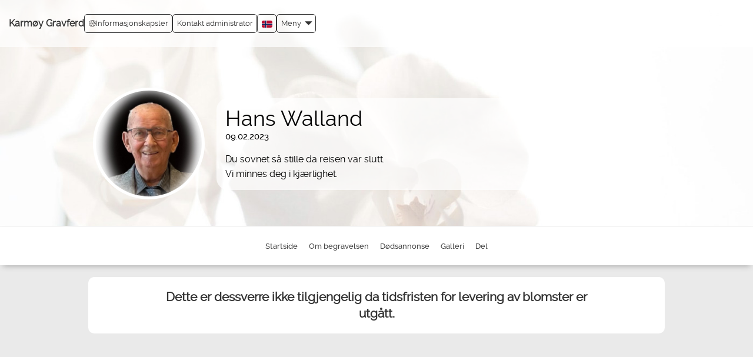

--- FILE ---
content_type: text/html; charset=UTF-8
request_url: https://k-gravferd.vareminnesider.no/flower_shop/choose_product.php?cat=flowers&action=buy_products&order_id=4141744&set_site_id=553&sign=6ca6ad29abb1aa5e82999423b194ec92
body_size: 14911
content:
<!DOCTYPE html>
<html lang="nb" id="choose_delivery_type">
  <head>
    <title>Hans  Walland | Bestill blomster | Minnesider</title>
    <meta property="og:title" content="Hans  Walland | Bestill blomster | Minnesider"/>
    <meta property="og:type" content="website"/>
    <meta property="og:description" content="Bestill blomster til Hans  Walland. Blomster til hjemmet, blomster til begravelsen."/>
    <meta property="og:url" content="https://k-gravferd.vareminnesider.no/flower_shop/choose_product.php?cat=flowers&amp;action=buy_products&amp;order_id=4141744&amp;set_site_id=553&amp;sign=6ca6ad29abb1aa5e82999423b194ec92"/>
    <meta property="og:site_name" content="Minnesider"/>
    <meta name="description" content="Bestill blomster til Hans  Walland. Blomster til hjemmet, blomster til begravelsen."/>
    <link rel="canonical" href="https://k-gravferd.vareminnesider.no/flower_shop/choose_product.php?cat=flowers&amp;action=buy_products&amp;order_id=4141744&amp;set_site_id=553&amp;sign=6ca6ad29abb1aa5e82999423b194ec92"/>
    <meta charset="UTF-8"/>
    <meta name="viewport" content="width=device-width, initial-scale=1"/>
    <meta name="format-detection" content="telephone=no"/>
    <meta property="og:image" content="https://k-gravferd.vareminnesider.no/stream_file.php?filename=4141744.jpg&amp;type=profile_photo_preview&amp;sign=60141b5a8a0bcfcf83b315cc147dc444"/>
    <meta property="og:image:width" content="200"/>
    <meta property="og:image:height" content="200"/>
    <meta http-equiv="X-UA-Compatible" content="IE=edge"/>
    <link rel="shortcut icon" href="/assets/common/img/favicon.png"/>
    <link rel="stylesheet" type="text/css" href="/assets/common/css/bootstrap.css?v=0.0.967"/>
    <link rel="stylesheet" type="text/css" href="/assets/common/css/flexslider.css"/>
    <link rel="stylesheet" type="text/css" href="/assets/design/k-gravferd/css/design_specific.css?v=0.0.967"/>
    <link rel="stylesheet" type="text/css" href="/assets/common/css/select2.min.css"/>
    <script src="/assets/common/js/jquery.3.2.1_min.js"></script>
    <script src="/assets/common/js/w3.js" async="async"></script>
    <script src="/assets/common/js/bootstrap.js"></script>
    <script src="/assets/nova/third_party/js/jquery-ui.js" async="async"></script>
    <script src="/assets/common/js/owl.carousel.js"></script>
    <script>
        const page_load_time = new Date();

        var translated_texts =
        {
          "FORMAT_TYPES": "Følgende typer støttes for bilder: GIF, PNG, JPG, JPEG .",
          "NEED_TO_ACCEPT_TERMS": "Vennligst bekreft vilkårene for publisering.",
          "ENTER_VERIFICATION": "Skriv inn koden",
          "WRONG_VERIFICATION": "Feil kode",
          "DAMAGED_FILE_DETECTED" : "Opplastningen feilet da filen virker å være skadet",
          "SELECT_CITY" : "Velg sted",
          "PLEASE_WAIT" : "Vennligst vent"
        };
      </script>
    <script src="/assets/common/js/form_validations.js?v=0.0.967" async="async"></script>
    <script src="/assets/nova/js/form_functions.js?v=0.0.967" async="async"></script>
    <script src="/assets/nova/js/nb/validate_form.js?v=0.0.967" async="async"></script>
    <script src="/assets/nova/js/form_validations.js?v=0.0.967"></script>
    <script src="/assets/nova/js/email_validation.js?v=0.0.967"></script>
    <script src="/assets/common/js/common.js?v=0.0.967"></script>
    <style type="text/css">
        #remove { display:none; position:relative; z-index:200; float:right;text-decoration:underline;cursor: pointer;}
        #previewPane { display:inline-block; }
        .test_img {allowtransparency:true;border:0px; }
      </style>
    <script>
        $(function()
        {
          $('img.svg').each(function()
          {
            var $img = $(this);
            var imgID = $img.attr('id');
            var imgClass = $img.attr('class');
            var imgURL = $img.attr('src');
            $.get(imgURL, function(data)
            {
              var $svg = $(data).find('svg');
              if (typeof imgID !== 'undefined')
              {
                $svg = $svg.attr('id', imgID);
              }
              if (typeof imgClass !== 'undefined')
              {
                $svg = $svg.attr('class', imgClass + ' replaced-svg');
              }
              $svg = $svg.removeAttr('xmlns:a');
              $img.replaceWith($svg);
            }, 'xml');
          });
        })
      </script>
    <script src="/assets/common/js/jquery.fancybox.min.js"></script>
    <link rel="stylesheet" href="/assets/common/css/jquery.fancybox.min.css" type="text/css" media="all"/>
    <link rel="stylesheet" href="https://fonts.googleapis.com/icon?family=Material+Icons" type="text/css"/>
  </head>
  <body class="home_page_background antialiased" data-theme-color="#00b4d8">
    <div id="fb-root"></div>
    <script crossorigin="anonymous" src="https://connect.facebook.net/en_US/sdk.js#xfbml=1&amp;version=v13.0&amp;appId=400709888520941&amp;autoLogAppEvents=1" nonce="d7owsQTD"></script>
    <div id="gtm_iframe"></div>
    <div class="fixed_layout">
      <div role="banner">
        <div>
          <div class="container-fluid page_header">
            <h1 class="logo pull-left">
              <div class="logo_container pull-left mobile_view_logo">
                <a href="https://www.k-gravferd.no" title="https://www.k-gravferd.no">Karmøy Gravferd</a>
              </div>
              <div class="menu_mobile">
                <div class="logo_container">
                  <a href="https://www.k-gravferd.no" title="https://www.k-gravferd.no">Karmøy Gravferd</a>
                </div>
              </div>
            </h1>
            <div class="page_header_menu">
              <script type="text/javascript">
      $(document).ready(function(){
        $(document).on("click", ".language-selector li", function(e){
          let language_code = $(this).attr('class');

          if(language_code){
            $.get("/assets/common/js/set_language.php?code="+language_code,"", function(){
              document.location.reload();
            });
          }
        });
      });
    </script>
              <div class="pull-right">
                <div class="menu-wrapper">
                  <a href="#" class="dropdown-toggle menu_link menu_link_menu_setting" data-toggle="dropdown" role="button" aria-haspopup="true" aria-expanded="false">
                    <div>Meny</div>
                    <span class="glyphicon glyphicon-triangle-bottom menu_down_arrow"></span>
                  </a>
                  <div class="dropdown-menu">
                    <li>
                      <a href="/index.php?page_id=186&amp;sign=4e41d9511aa282d1267e5d5f7267f9c9">Hjem</a>
                    </li>
                    <li>
                      <a href="https://www.k-gravferd.no" title="https://www.k-gravferd.no" target="_blank">Til byråets hjemmeside</a>
                    </li>
                    <li>
                      <a href="/index.php?page_id=183&amp;sign=b141e434ca25260b0671df96e7604706" title="Om">Om</a>
                    </li>
                    <li>
                      <a href="/index.php?page_id=185&amp;sign=2000e416db9728e7419ca0a126dc80e2" title="Vilkår">Vilkår</a>
                    </li>
                    <li>
                      <a href="/index.php?page_id=368&amp;sign=49ba72d2822d25519794fdda030f849d" title="Tilgjengelighetserklæring">Tilgjengelighetserklæring</a>
                    </li>
                    <li class="privacy_policy">
                      <a href="/index.php?page_id=333&amp;sign=f2e4c384993bb596d7c8dac776c6c237" title="Privacy policy">Privacy policy</a>
                    </li>
                    <li class="cookie_policy">
                      <a href="/index.php?page_id=293&amp;sign=6f385f5c1c9e869a60fb9e3f8073fa45" title="Cookie policy">Cookie policy</a>
                    </li>
                    <li class="login">
                      <a href="/login.php?original_page=%2Fflower_shop%2Fchoose_product.php%3Fcat%3Dflowers%26action%3Dbuy_products%26order_id%3D4141744%26set_site_id%3D553%26sign%3D6ca6ad29abb1aa5e82999423b194ec92&amp;sign=749d7ab4246783e870d1ba31c1280bec" title="Administrator innlogging" class="login_menu_icon"><img style="margin-bottom:10px" src="/assets/common/img/login_menu_icon.png" alt=""/>  Administrator innlogging</a>
                    </li>
                  </div>
                </div>
                <div class="language-selector dropdown menu_link">
                  <a class="dropdown-toggle" data-toggle="dropdown" href="#">
                    <img width="18" height="12" src="/assets/common/img/flags/nb.svg" alt="Norsk"/>
                  </a>
                  <ul class="dropdown-menu">
                    <li class="en">
                      <a href="#"><img width="18" height="14" src="/assets/common/img/flags/en.svg" alt=""/>  English</a>
                    </li>
                    <li>
                      <a href="#"><img width="18" height="14" src="/assets/common/img/flags/nb.svg" alt=""/>  Norsk</a>
                    </li>
                    <li class="sv">
                      <a href="#"><img width="18" height="14" src="/assets/common/img/flags/sv.svg" alt=""/>  Svenska</a>
                    </li>
                    <li class="da">
                      <a href="#"><img width="18" height="14" src="/assets/common/img/flags/da.svg" alt=""/>  Dansk</a>
                    </li>
                    <li class="nl">
                      <a href="#"><img width="18" height="14" src="/assets/common/img/flags/nl.svg" alt=""/>  Nederlands</a>
                    </li>
                  </ul>
                </div>
                <a href="/contact_form.php?order_id=4141744&amp;mobile_view=yes&amp;memorial_page_owner=yes&amp;sign=706705d78d11e571ef335daf452b431e" class="menu_link">Kontakt administrator</a>
                <a href="" class="menu_link cookie" onclick="event.preventDefault(); document.dispatchEvent(new Event('adstate-settings-cookie-pop-up-open'));"><img src="/assets/common/img/cookie.svg" alt=""/> Informasjonskapsler
      </a>
              </div>
            </div>
            <div class="menu_mobile">
              <div class="navbar navbar-default">
                <div>
                  <div class="pull-right mobile_user_icon">
                    <div class="translate_menu" style="margin-right: 15px;">
                      <div class="language-selector dropdown menu_link">
                        <a class="dropdown-toggle" data-toggle="dropdown" href="#">
                          <img width="18" height="12" src="/assets/common/img/flags/nb.svg" alt="Norsk"/>
                        </a>
                        <ul class="dropdown-menu">
                          <li class="en">
                            <a href="#"><img width="18" height="14" src="/assets/common/img/flags/en.svg" alt=""/>  English</a>
                          </li>
                          <li>
                            <a href="#"><img width="18" height="14" src="/assets/common/img/flags/nb.svg" alt=""/>  Norsk</a>
                          </li>
                          <li class="sv">
                            <a href="#"><img width="18" height="14" src="/assets/common/img/flags/sv.svg" alt=""/>  Svenska</a>
                          </li>
                          <li class="da">
                            <a href="#"><img width="18" height="14" src="/assets/common/img/flags/da.svg" alt=""/>  Dansk</a>
                          </li>
                          <li class="nl">
                            <a href="#"><img width="18" height="14" src="/assets/common/img/flags/nl.svg" alt=""/>  Nederlands</a>
                          </li>
                        </ul>
                      </div>
                    </div>
                    <div class="clearfix"></div>
                    <a href="#" data-toggle="collapse" aria-label="Collapse button" role="button" data-target="#navbar" aria-haspopup="true" aria-expanded="false" aria-controls="navbar">
                      <div id="nav-icon">
                        <span></span>
                        <span></span>
                        <span></span>
                        <span></span>
                      </div>
                    </a>
                    <script>
              $(document).ready(function(){
                $('#nav-icon').click(function(){
                  $(this).toggleClass('open');
                  });
                  /* For all modals loading content with PHP in href change the default behaviour as its no longer supported in Boostrap 3.*
                  We need to revisit this again while we upgrade Bootstrap */
                  $('a[data-toggle="modal"]').on('click', function(e) {
                    e.preventDefault();
                    var target_modal = $(e.currentTarget).data('target');
                    var remote_content = e.currentTarget.href;
                    var modal = $(target_modal);
                    var modalBody = $(target_modal + ' .modal-body');
                    modal.on('show.bs.modal', function () {
                      modalBody.load(remote_content);
                    }).modal();
                    return false;
                  });
                });
            </script>
                  </div>
                  <div class="col-xs-12 col-md-12 col-sm-12">
                    <div id="navbar" class="navbar-collapse collapse">
                      <ul class="nav navbar-nav navbar-right list-unstyled">
                        <li>
                          <a href="/index.php?page_id=186&amp;sign=4e41d9511aa282d1267e5d5f7267f9c9">Hjem</a>
                        </li>
                        <li>
                          <a href="https://www.k-gravferd.no" title="https://www.k-gravferd.no" target="_blank">Til byråets hjemmeside</a>
                        </li>
                        <li>
                          <a href="/index.php?page_id=183&amp;sign=b141e434ca25260b0671df96e7604706" title="Om">Om</a>
                        </li>
                        <li>
                          <a href="/index.php?page_id=185&amp;sign=2000e416db9728e7419ca0a126dc80e2" title="Vilkår">Vilkår</a>
                        </li>
                        <li>
                          <a href="/index.php?page_id=368&amp;sign=49ba72d2822d25519794fdda030f849d" title="Tilgjengelighetserklæring">Tilgjengelighetserklæring</a>
                        </li>
                        <li class="privacy_policy">
                          <a href="/index.php?page_id=333&amp;sign=f2e4c384993bb596d7c8dac776c6c237" title="Privacy policy">Privacy policy</a>
                        </li>
                        <li class="cookie_policy">
                          <a href="/index.php?page_id=293&amp;sign=6f385f5c1c9e869a60fb9e3f8073fa45" title="Cookie policy">Cookie policy</a>
                        </li>
                        <li class="login">
                          <a href="/login.php?original_page=%2Fflower_shop%2Fchoose_product.php%3Fcat%3Dflowers%26action%3Dbuy_products%26order_id%3D4141744%26set_site_id%3D553%26sign%3D6ca6ad29abb1aa5e82999423b194ec92&amp;sign=749d7ab4246783e870d1ba31c1280bec" title="Administrator innlogging" class="login_menu_icon"><img style="margin-bottom:10px" src="/assets/common/img/login_menu_icon.png" alt=""/>  Administrator innlogging</a>
                        </li>
                      </ul>
                    </div>
                    <div class="clearfix"></div>
                  </div>
                </div>
              </div>
            </div>
          </div>
          <div class="clearfix"></div>
        </div>
        <center>
          <div class="profile_header_bg">
            <div class="profile_header" style="background-image:url(&quot;/assets/design/k-gravferd/img/default_cover_photo.png&quot;);background-repeat:no-repeat;  background-size:100%;">
              <div class="faded-image" id="faded-image" style="display:none"></div>
              <div class="upload_theam pull-left"></div>
              <div class="clearfix"></div>
              <br/>
              <div class="header_bg">
                <div class="personal_photo">
                  <div class="photos">
                    <img src="/stream_file.php?filename=4141744.jpg&amp;type=profile_photo_preview&amp;sign=60141b5a8a0bcfcf83b315cc147dc444" alt="Informasjon" id="profile_photo" style="margin-left:-5px;"/>
                  </div>
                </div>
                <div id="personal_info_" class="about_person">
                  <div class="personal_info_right">
                    <div class="date_info">
                      <h2>Hans  Walland</h2>
                      <div class="date">
                        <ul>
                          <li>09.02.2023</li>
                        </ul>
                      </div>
                      <div class="clearfix"></div>
                      <div class="desktop_hide">
                        <div class="about_info">
                          <h3></h3>
                          <div class="mobile_show">
                            <div class="clearfix"></div>
                          </div>
                          <div class="clearfix"></div>
                          <div class="read_more_box">
                            <div class="personal_info_less">
                              <div class="description" style="white-space:pre-wrap">Du sovnet så stille da reisen var slutt.
Vi minnes deg i kjærlighet.</div>
                            </div>
                            <div class="personal_info_readmore" style="display:none">
                              <div class="readless">
                                <div class="desktop_hide">
                                  <a href="javascript:void(0)" onclick="w3.show('.personal_info_less'); w3.hide('.personal_info_readmore');document.getElementById('faded-image').style.display='none'" title="Vis mindre">
                                    <div class="circle" style="background-color: #00b4d8;">
                                      <svg fill="none" viewBox="0 0 24 24" stroke="currentColor" width="15" height="15">
                                        <path stroke-linecap="round" stroke-linejoin="round" d="M4.5 15.75l7.5-7.5 7.5 7.5"></path>
                                      </svg>
                                    </div>
                                  </a>
                                </div>
                              </div>
                              <div class="personal_info_text" style="line-height:25px;">Du sovnet så stille da reisen var slutt.
Vi minnes deg i kjærlighet.<div class="mobile_show read_less_box_mobile"><a href="javascript:void(0)" onclick="w3.show('.personal_info_less'); w3.hide('.personal_info_readmore')" title="Vis mindre"><div class="circle"><svg fill="none" viewBox="0 0 24 24" stroke="currentColor" width="15" height="15"><path stroke-linecap="round" stroke-linejoin="round" d="M4.5 15.75l7.5-7.5 7.5 7.5"></path></svg></div></a></div></div>
                            </div>
                          </div>
                          <div class="clearfix"></div>
                        </div>
                      </div>
                      <div class="clearfix"></div>
                      <div class="mobile_show">
                        <div class="about_info">
                          <h3></h3>
                          <div class="mobile_show">
                            <div class="clearfix"></div>
                          </div>
                          <div class="clearfix"></div>
                          <div class="read_more_box">
                            <div class="personal_info_less">
                              <div class="description" style="white-space:pre-wrap">Du sovnet så stille da reisen var slutt.
Vi minnes deg i kjærlighet.</div>
                            </div>
                            <div class="personal_info_readmore" style="display:none">
                              <div class="readless">
                                <div class="desktop_hide">
                                  <a href="javascript:void(0)" onclick="w3.show('.personal_info_less'); w3.hide('.personal_info_readmore');document.getElementById('faded-image').style.display='none'" title="Vis mindre">
                                    <div class="circle" style="background-color: #00b4d8;">
                                      <svg fill="none" viewBox="0 0 24 24" stroke="currentColor" width="15" height="15">
                                        <path stroke-linecap="round" stroke-linejoin="round" d="M4.5 15.75l7.5-7.5 7.5 7.5"></path>
                                      </svg>
                                    </div>
                                  </a>
                                </div>
                              </div>
                              <div class="personal_info_text" style="line-height:25px;">Du sovnet så stille da reisen var slutt.
Vi minnes deg i kjærlighet.<div class="mobile_show read_less_box_mobile"><a href="javascript:void(0)" onclick="w3.show('.personal_info_less'); w3.hide('.personal_info_readmore')" title="Vis mindre"><div class="circle"><svg fill="none" viewBox="0 0 24 24" stroke="currentColor" width="15" height="15"><path stroke-linecap="round" stroke-linejoin="round" d="M4.5 15.75l7.5-7.5 7.5 7.5"></path></svg></div></a></div></div>
                            </div>
                          </div>
                          <div class="clearfix"></div>
                        </div>
                      </div>
                      <div class="clearfix"></div>
                      <script>
        function heading_max_char_count_check(value,max_char_limit)
        {
          if(value.length==max_char_limit)
            alert("Maksimalt antall tegn er nådd");
        }
      </script>
                    </div>
                  </div>
                </div>
                <div class="clearfix"></div>
              </div>
              <div class="clearfix"></div>
            </div>
          </div>
        </center>
        <div class="clearfix"></div>
      </div>
      <div class="container-fluid menu-wrapper sticky" role="navigation">
        <div class="row">
          <div class="main_menu">
            <div>
              <div class="navbar-header">
                <button type="button" data-target="#navbarCollapse" data-toggle="collapse" class="navbar-toggle">
                  <span class="sr-only">Toggle navigation</span>
                  <span class="icon-bar"></span>
                  <span class="icon-bar"></span>
                  <span class="icon-bar"></span>
                </button>
                <div class="personal_info_menu navbar-brand">Meny for minnesiden</div>
              </div>
              <div id="navbarCollapse" class="collapse navbar-collapse">
                <div class="ipad_menu_full">
                  <ul class="menu ">
                    <li class="memorial_page_personal_info ">
                      <a href="/memorial_page/memorial_page_personal_info.php?order_id=4141744&amp;set_site_id=553&amp;cat=home&amp;sign=36c926cb1ad25979513bcf13964274d3" class="deceasedRegular"><span><img src="/assets/common/img/menu_home_icon.svg" width="30px" height="30px" alt=""/></span>Startside</a>
                    </li>
                    <li class="memorial_page_service_info ">
                      <a href="/memorial_page/memorial_page_service_info.php?order_id=4141744&amp;set_site_id=553&amp;cat=funeral&amp;sign=57879eefc3f0b7a8df1c00ab7fa7a0ab" class="deceasedRegular"><span><img src="/assets/common/img/info_icon.svg" width="30px" height="30px" alt=""/></span>Om begravelsen</a>
                    </li>
                    <li class="memorial_page_ads ">
                      <a href="/memorial_page/memorial_page_ads.php?order_id=4141744&amp;set_site_id=553&amp;cat=ads&amp;sign=d5725153324eba18a4d1c897a865034a" class="deceasedRegular"><span><img src="/assets/common/img/view_death_ad_icon.svg" width="30px" height="30px" alt=""/></span>Dødsannonse</a>
                    </li>
                    <li class="memorial_page_media ">
                      <a href="/memorial_page/memorial_page_media.php?order_id=4141744&amp;set_site_id=553&amp;cat=media&amp;sign=298f993920273979f29817ed030ba2d2" class="deceasedRegular"><span><img src="/assets/common/img/gallery_icon.svg" width="30px" height="30px" alt=""/></span>Galleri</a>
                    </li>
                    <li>
                      <a href="javascript:void(0);" onclick="w3.hide('#sidebar'); w3.hide('#post_candle'); w3.hide('#post_condolence'); w3.hide('#post_candle_icon_change'); w3.hide('#heart_share_icon_change'); w3.hide('#post_condolence_icon_change'); w3.toggleShow('#share_this_memorial_page'); w3.toggleShow('#share_icons_change');"><span><img src="/assets/common/img/share_icon.svg" width="30px" height="30px" alt=""/></span>Del</a>
                    </li>
                  </ul>
                </div>
              </div>
            </div>
          </div>
          <article>
            <div class="share_box modal_box" id="share_this_memorial_page" style="display:none">
              <div class="share">
                <div class="close_button">
                  <strong>Del denne minnesiden</strong>
                  <button onclick="w3.hide('#share_this_memorial_page')" class="cencel" type="button" aria-label="Cancel">
                    <span class="glyphicon glyphicon-remove"></span>
                  </button>
                </div>
                <br/>
                <br/>
                <div class="share_buttons shareBtn" onclick="open_fb_share('https://k-gravferd.vareminnesider.no/flower_shop/choose_product.php?cat=flowers&amp;action=buy_products&amp;order_id=4141744&amp;set_site_id=553&amp;sign=6ca6ad29abb1aa5e82999423b194ec92')">
                  <img src="/assets/common/img/facebook.png"/>
                  <span class="share_button_text">Del på Facebook</span>
                </div>
                <div class="share_buttons share_link">
                  <div class="copied-wrapper" style="display: none;">
                    <span>Link kopiert</span>
                  </div>
                  <a class="button_link">
                    <img src="/assets/common/img/url.png"/>
                    <span class="share_button_text">Få en delbar link</span>
                  </a>
                </div>
                <div class="share_buttons">
                  <a href="mailto:?subject=Minneside for Hans  Walland&amp;body=Minneside for Hans  Walland https%3A%2F%2Fk-gravferd.vareminnesider.no%2Fflower_shop%2Fchoose_product.php%3Fcat%3Dflowers%26action%3Dbuy_products%26order_id%3D4141744%26set_site_id%3D553%26sign%3D6ca6ad29abb1aa5e82999423b194ec92">
                    <img src="/assets/common/img/email.png"/>
                    <span class="share_button_text">Del via e-post</span>
                  </a>
                </div>
                <script src="/assets/common/js/sharing.js?v=0.0.967" defer="defer"></script>
                <div class="clearfix"></div>
              </div>
            </div>
          </article>
          <div class="mobile_view_menu" role="navigation">
            <div class="topbar swipenavigation js-swipenavigation">
              <ul class="mobile_menu_button_left">
                <li>
                  <a href="javascript:void(0);" onclick="w3.hide('#sidebar'); w3.hide('#post_candle'); w3.hide('#post_condolence'); w3.hide('#post_candle_icon_change'); w3.hide('#heart_share_icon_change'); w3.hide('#post_condolence_icon_change'); w3.toggleShow('#share_this_memorial_page'); w3.toggleShow('#share_icons_change');" aria-label="Del">
                    <svg width="34" height="34" viewBox="0 0 25 25">
                      <path fill="currentColor" d="m16.3622188 6.0748691.858638 1.4729495-9.6748161 5.6398164-.858638-1.4729495z"></path>
                      <path fill="currentColor" d="m7.5431314 11.7145368 9.6781758 5.6353368-.8574528 1.4725968-9.6781758-5.6353368z"></path>
                      <defs>
                        <path id="a" d="M-1.614-2H25v27H-1.614z"></path>
                      </defs>
                      <clipPath id="b">
                        <use href="#a"></use>
                      </clipPath>
                      <path fill="currentColor" d="M10.284 12.557c0 1.751-1.42 3.171-3.171 3.171-1.75 0-3.17-1.42-3.17-3.171s1.419-3.17 3.17-3.17 3.171 1.419 3.171 3.17m9.677-5.636c0 1.75-1.419 3.17-3.17 3.17s-3.17-1.42-3.17-3.17c0-1.751 1.419-3.17 3.17-3.17s3.17 1.419 3.17 3.17m0 11.167c0 1.75-1.419 3.17-3.17 3.17s-3.17-1.42-3.17-3.17c0-1.752 1.419-3.171 3.17-3.171s3.17 1.419 3.17 3.171" clip-path="url(#b)"></path>
                    </svg>
                  </a>
                </li>
                <li>
                  <a href="javascript:void()" onclick="w3.hide('#sidebar'); w3.hide('#post_condolence'); w3.hide('#post_condolence_icon_change'); w3.hide('#share_icons_mobile'); w3.hide('#share_icons_change'); w3.toggleShow('#post_candle'); w3.toggleShow('#post_candle_icon_change');  w3.toggleShow('#heart_share_icon_change'); w3.hide('#share_this_memorial_page');" aria-label="Tenn et lys">
                    <svg width="34" height="34" viewBox="0 0 25 25">
                      <path fill="currentColor" d="M12.61 2.103c-.107.657-.255 1.249-.288 1.845-.055 1.024.322 1.92.95 2.726.354.455.569.985.562 1.565-.017.93-.665 1.712-1.61 1.878-.086.015-.169.047-.251.07.08.438.176.524.586.524 1.215.001 2.43 0 3.646 0h.284v12.434c-.838.223-1.695.455-2.555.672-.775.199-1.575.205-2.357.134-.741-.068-1.47-.269-2.2-.425-.322-.067-.638-.164-.954-.254-.168-.047-.303-.102-.303-.336.008-4.017.006-8.031.006-12.046 0-.048.005-.096.008-.169H11.8c-.011-.419-.084-.517-.448-.613-.837-.225-1.256-.731-1.36-1.554-.118-.936.032-1.843.267-2.735.28-1.062.774-2.026 1.502-2.86.192-.22.374-.449.572-.663.072-.08.178-.127.277-.193m-.931 2.867c-.167.262-.341.52-.501.787-.406.67-.673 1.392-.737 2.176-.052.621.261 1.448 1.2 1.588.212-.305.186-.747.503-.991.034.015.068.029.101.044-.089.292-.18.585-.277.905.348-.017.599-.192.785-.434.44-.579.288-1.191-.118-1.735-.519-.692-.895-1.434-.956-2.34"></path>
                    </svg>
                  </a>
                </li>
                <li>
                  <a href="javascript:void()" onclick="w3.hide('#sidebar'); w3.hide('#post_candle'); w3.hide('#post_candle_icon_change'); w3.hide('#heart_share_icon_change'); w3.hide('#share_icons_mobile'); w3.hide('#share_icons_change'); w3.toggleShow('#post_condolence'); w3.toggleShow('#post_condolence_icon_change'); w3.hide('#share_this_memorial_page');" aria-label="Skriv et minneord">
                    <svg width="34" height="34" viewBox="0 0 25 25">
                      <g>
                        <path d="M16.525 3.731c-.191.336-.386.674-.57 1.001.271-.27.554-.546.834-.819l.048.039c-.142.213-.279.428-.419.64l.02.032c.338-.22.674-.442 1.012-.661.011.014.021.029.031.043-.455.377-.906.756-1.365 1.122-.739.585-1.604.97-2.412 1.438-1.272.735-2.479 1.57-3.617 2.494-.774.628-1.397 1.401-1.999 2.185-1.226 1.6-2.365 3.26-3.33 5.035-.055.103-.123.183-.233.132-.062-.029-.117-.125-.128-.199-.111-.693.017-1.371.165-2.045.02-.084.047-.17.085-.311.063.412.119.773.173 1.131.022-.002.041-.004.061-.007-.065-.499-.014-.983.197-1.492v.95h.025c.097-.508.196-1.023.285-1.533.125-.697.391-1.333.859-1.872.372-.433.756-.857 1.16-1.274.071.443-.014.906.265 1.345-.023-.29-.048-.533-.059-.778-.026-.542.072-1.075.332-1.551.178-.317.43-.6.676-.874.566-.633 1.208-1.187 1.934-1.636.034-.021.066-.037.115-.064-.094.4-.184.78-.271 1.163.02.006.041.008.058.012.071-.225.132-.457.208-.681.15-.43.389-.776.824-.98.354-.164.688-.373 1.045-.568-.127.455-.25.884-.37 1.314.022.013.047.02.069.029.043-.09.084-.178.135-.266.277-.464.554-.932.842-1.387.051-.086.148-.158.242-.202.865-.421 1.765-.733 2.721-.869.029-.005.055-.024.085-.036h.267z"></path>
                        <path d="M11.117 13.439c-.676.373-1.344.75-2.022 1.117-.705.372-1.461.588-2.251.698-.186.024-.364.099-.548.149.006.017.012.037.017.054.238-.037.474-.074.709-.106.084-.015.168-.029.247-.02.612.064 1.157-.132 1.691-.391.103-.049.202-.099.305-.147.02.024.044.046.064.069-.044.014-.099.018-.133.047-.621.511-1.335.834-2.099 1.068-.418.129-.817.313-1.234.445-.144.046-.308.024-.51.035.131-.234.238-.427.35-.619C7 13.611 8.556 11.584 10.457 9.835c.875-.804 1.818-1.517 2.818-2.161 1.499-.963 2.93-2.02 4.256-3.211.027-.027.06-.048.104-.082.055.077.115.141.156.219.132.244.105.331-.127.482-.258.163-.514.333-.75.539.308-.115.615-.228.953-.352 0 .156.011.308-.006.452-.01.052-.086.109-.142.133-.449.191-.904.377-1.386.578.476-.104.925-.202 1.394-.305-.056.214-.144.397-.346.518-.558.334-1.169.494-1.808.569-.076.008-.151.016-.229.024-.02.003-.034.014-.053.05.211 0 .422.012.63-.002.216-.016.431-.051.644-.092s.42-.096.661-.154c-.325 1.132-1.022 1.825-2.205 2.002.011.018.021.03.033.047.292-.047.582-.097.874-.143.008.011.014.025.02.038-.328.144-.654.29-.979.435v.021c.192-.023.388-.046.582-.068.009.009.022.02.03.032-.084.086-.166.174-.256.253-.53.457-1.156.736-1.81.965-1.007.356-2.037.559-3.112.492-.267-.015-.538.062-.804.099.003.021.005.04.007.061.131-.012.259-.037.39-.032.346.015.702.019 1.043.079.717.125 1.422.06 2.133-.034.068-.007.136-.025.206-.037.01 0 .022.007.052.016-.148.359-.372.663-.639.939-.31.324-.678.55-1.108.684-.603.191-1.192.411-1.8.575-.36.099-.741.106-1.111.167.782.008 1.572.122 2.309-.279.014.026.024.059.036.087m-7.056 5.842c.068-.265.223-.357.395-.432.549-.239 1.13-.34 1.727-.381 1.171-.082 2.29.123 3.38.558.809.321 1.643.59 2.512.713 1.817.261 3.461-.132 4.922-1.268 1.271-.991 2.215-2.228 2.896-3.677.013-.021.017-.043.024-.068-.363-.081-.726-.149-1.082-.245-.668-.183-1.309-.442-1.834-.91-.674-.604-1.062-1.35-.971-2.283.051-.506.295-.913.717-1.209.324-.231.678-.383 1.066-.445.124-.021.158-.074.162-.183.059-1.02.6-1.709 1.487-2.15.552-.272.987-.129 1.284.414.266.482.377 1.012.442 1.55.205 1.714-.065 3.363-.741 4.947-.013.026-.018.056-.035.11.649-.121 1.234-.323 1.64-.847.474-.615.926-1.248 1.387-1.871.081-.108.16-.208.257-.334.061.195.061.347-.074.48-.031.027-.061.066-.078.106-.342.689-.883 1.229-1.334 1.84-.275.373-.676.57-1.109.705-.217.069-.445.107-.662.182-.083.026-.178.098-.216.172-.576 1.181-1.291 2.256-2.233 3.176-1.041 1.018-2.23 1.773-3.689 2.041-1.143.205-2.271.137-3.378-.221-.855-.272-1.697-.595-2.559-.83-1.127-.311-2.269-.308-3.399.002-.176.051-.333.158-.502.228-.119.047-.243.081-.402.13m13.884-9.478c-.349.146-.649.258-.935.404-.243.122-.444.304-.552.563-.186.442-.246.906-.135 1.364.135.56.528.98.951 1.328.709.573 1.551.858 2.467.922.414.027.334.039.469-.269.753-1.735.99-3.532.621-5.393-.07-.365-.243-.722-.424-1.054-.154-.279-.358-.326-.652-.197-.26.115-.521.246-.739.424-.526.425-.761 1.001-.805 1.668.108.036.204.063.302.096.223.076.398.208.438.457.039.259-.084.455-.276.616-.147.123-.322.166-.503.098-.176-.069-.211-.246-.225-.41-.011-.182-.002-.363-.002-.617m.234.056c.008.201.003.394.028.587.024.171.121.201.274.114.14-.076.218-.27.173-.43-.053-.194-.178-.28-.475-.271"></path>
                        <path d="M4.914 17.065c-.12-.049-.223-.093-.344-.144.347-.59.669-1.176 1.021-1.745 1.013-1.651 2.124-3.238 3.41-4.696.981-1.116 2.118-2.05 3.353-2.858 1.238-.804 2.515-1.554 3.773-2.328.196-.122.391-.241.604-.341-.041.039-.079.082-.125.114-.914.646-1.801 1.342-2.75 1.935-2.637 1.651-4.821 3.768-6.649 6.27-.751 1.026-1.422 2.099-2.04 3.208-.099.18-.164.373-.253.585m-.175.708c-.058.242-.117.49-.183.736-.01.037-.043.076-.075.098-.228.164-.462.327-.677.477.094-.256.057-.549-.017-.844-.01-.037.007-.086.022-.125.025-.051.058-.099.087-.147.307-.503.307-.503.843-.195m-.548.387c-.051.078-.111.129-.106.174.007.043.073.08.114.121.041-.045.106-.086.115-.139.007-.035-.062-.082-.123-.156m.793-.861c-.048.109-.085.196-.128.295-.223-.094-.432-.176-.653-.266.044-.104.081-.185.127-.296.217.091.427.173.654.267"></path>
                      </g>
                    </svg>
                  </a>
                </li>
                <li>
                  <a class="active" style="background-color: #00b4d8; border-color: #00b4d8;" href="/flower_shop/choose_delivery_type.php?order_id=4141744&amp;set_site_id=553&amp;memorial_page_created=1&amp;action=buy_products&amp;cat=flowers&amp;hide_wizard=true&amp;sign=c8a74aae55132208d6558a72eefb0ecc" aria-label="Bestill blomster">
                    <svg width="34" height="34" viewBox="0 0 25 25">
                      <path fill="currentColor" d="M12.629 22.441h-.014c-.035-.071-.074-.14-.108-.213-.174-.412-.426-.766-.74-1.084-.495-.504-.984-1.014-1.532-1.459-.293-.238-.597-.461-.881-.709-.667-.586-1.179-1.279-1.485-2.119-.157-.433-.285-.875-.443-1.311-.075-.209-.119-.416-.106-.637.008-.151.002-.303.002-.455 0-.02.004-.041.004-.075.16.112.313.22.465.323 1.025.724 2.062 1.434 3.077 2.177.492.361.944.776 1.416 1.165.016.016.037.03.062.049v-4.351c-.162-.032-.326-.062-.489-.097-.68-.148-1.32-.396-1.888-.808-.825-.6-1.265-1.389-1.228-2.424.025-.686.066-1.366.171-2.041.1-.651.211-1.298.335-1.942.149-.741.322-1.48.484-2.222.042-.188.083-.371.228-.52.542.343 1.087.689 1.637 1.039.373-.574.741-1.136 1.119-1.71.345.589.685 1.164 1.024 1.749.572-.371 1.139-.739 1.707-1.107.009.023.015.037.02.055.322 1.483.646 2.965.964 4.448.097.456.154.915.179 1.38.022.451.008.898-.028 1.35-.046.559-.246 1.049-.64 1.454-.515.53-1.146.884-1.83 1.14-.334.125-.688.201-1.033.291-.051.015-.066.033-.066.082.001 1.464.001 2.929.001 4.393 0 .014.007.027.011.059.246-.457.574-.824.979-1.117.281-.204.581-.387.879-.567.438-.269.9-.498 1.318-.797.652-.468 1.273-.979 1.908-1.474v.061c-.004.014-.015.029-.015.044-.062.347-.13.692-.183 1.044-.143.891-.492 1.689-1.014 2.416-.5.699-1.125 1.266-1.83 1.742-.463.313-.855.695-1.192 1.138-.42.542-.831 1.095-1.245 1.64"></path>
                    </svg>
                  </a>
                </li>
                <li></li>
              </ul>
              <div class="mobile_menu_button_right">
                <a href="javascript:void(0);" onclick="w3.hide('#post_candle'); w3.hide('#post_condolence'); w3.hide('#post_candle_icon_change'); w3.hide('#heart_share_icon_change'); w3.hide('#post_condolence_icon_change'); w3.hide('#share_icons_change'); w3.hide('#share_icons_mobile'); w3.toggleShow('#sidebar'); w3.hide('#share_this_memorial_page');">
                  <span>Meny</span>
                  <svg fill="none" viewBox="0 0 24 24" stroke="currentColor" width="30" height="30">
                    <path stroke-linecap="round" stroke-linejoin="round" d="M3.75 6.75h16.5M3.75 12h16.5m-16.5 5.25h16.5"></path>
                  </svg>
                </a>
              </div>
            </div>
            <div class="clearfix"></div>
          </div>
        </div>
        <div id="sidebar" style="display:none">
          <div class="mobile_bottom_menu ">
            <div class="logo_info logo_info_mobile">
              <a href="https://www.k-gravferd.no" title="https://www.k-gravferd.no">
                <img src="/assets/design/k-gravferd/img/logo.png" alt="Gå til hjemmesiden" class="img-responsive"/>
              </a>
            </div>
            <li class="memorial_page_personal_info ">
              <a href="/memorial_page/memorial_page_personal_info.php?order_id=4141744&amp;set_site_id=553&amp;cat=home&amp;sign=36c926cb1ad25979513bcf13964274d3" class="deceasedRegular"><span><img src="/assets/common/img/menu_home_icon.svg" width="30px" height="30px" alt=""/></span>Startside</a>
            </li>
            <li class="memorial_page_service_info ">
              <a href="/memorial_page/memorial_page_service_info.php?order_id=4141744&amp;set_site_id=553&amp;cat=funeral&amp;sign=57879eefc3f0b7a8df1c00ab7fa7a0ab" class="deceasedRegular"><span><img src="/assets/common/img/info_icon.svg" width="30px" height="30px" alt=""/></span>Om begravelsen</a>
            </li>
            <li class="memorial_page_ads ">
              <a href="/memorial_page/memorial_page_ads.php?order_id=4141744&amp;set_site_id=553&amp;cat=ads&amp;sign=d5725153324eba18a4d1c897a865034a" class="deceasedRegular"><span><img src="/assets/common/img/view_death_ad_icon.svg" width="30px" height="30px" alt=""/></span>Dødsannonse</a>
            </li>
            <li class="memorial_page_media ">
              <a href="/memorial_page/memorial_page_media.php?order_id=4141744&amp;set_site_id=553&amp;cat=media&amp;sign=298f993920273979f29817ed030ba2d2" class="deceasedRegular"><span><img src="/assets/common/img/gallery_icon.svg" width="30px" height="30px" alt=""/></span>Galleri</a>
            </li>
            <li>
              <a href="javascript:void(0);" onclick="w3.hide('#sidebar'); w3.hide('#post_candle'); w3.hide('#post_condolence'); w3.hide('#post_candle_icon_change'); w3.hide('#heart_share_icon_change'); w3.hide('#post_condolence_icon_change'); w3.toggleShow('#share_this_memorial_page'); w3.toggleShow('#share_icons_change');"><span><img src="/assets/common/img/share_icon.svg" width="30px" height="30px" alt=""/></span>Del</a>
            </li>
            <li>
              <a href="/index.php?sign=39cb4f8d032fe87e47bc628d237134e1">
                <span><img src="/assets/common/img/portal_mobile.svg" width="30px" height="30px" alt=""/>Portal</span>
              </a>
            </li>
            <div class="clearfix"></div>
          </div>
        </div>
      </div>
      <div class="memorial_container">
        <div class="modal fade" id="profile_photo_full_view" role="dialog">
          <div class="modal-dialog modal-lg">
            <div class="modal-content">
              <div class="modal-header">
                <button type="button" class="close btn btn-sm btn-link" data-dismiss="modal">xX</button>
              </div>
              <div class="modal-body">
                <img src="/stream_file.php?filename=4141744.jpg&amp;type=profile_photo_preview&amp;sign=60141b5a8a0bcfcf83b315cc147dc444" class="img-responsive"/>
              </div>
            </div>
          </div>
        </div>
        <div class="modal fade" id="admin_fee_info_modal" role="dialog">
          <div class="modal-dialog modal-sm">
            <div class="modal-content">
              <div class="modal-header">
                <button type="button" class="close" data-dismiss="modal">x</button>
              </div>
              <div class="modal-body">Denne administrasjonsavgiften sikrer oppfølging av kjøpet til riktig florist. Den inkluderer godkjenning fra floristen og eventuelle påminnelser til floristen for å godkjenne bestillingen. Avgiften dekker også kundestøtte for blomsterkjøp.</div>
            </div>
          </div>
        </div>
        <link href="/assets/common/css/pages/choose_product.css?v=0.0.967" rel="stylesheet"/>
        <div id="choose_product" class="white_bg">
          <div class="order_flower_deadline_text">Dette er dessverre ikke tilgjengelig da tidsfristen for levering av blomster er utgått.</div>
        </div>
        <div class="clearfix"></div>
        <br/>
        <div class="clearfix"></div>
      </div>
      <div class="share_icons_mobile" id="share_icons_mobile">
        <div class="social_icons_mobile">
          <div>
            <div class="social_icons_mobile">
              <ul>
                <li>
                  <a class="addthis_button_facebook">
                    <img src="/assets/common/img/facebook_icon.svg" width="32" height="32" title="Share in Facebook" alt="Share in Facebook"/>
                  </a>
                </li>
                <li>
                  <a class="addthis_button_link">
                    <img src="/assets/common/img/link_icon.svg" width="32" height="32" title="Copy link" alt="Copy link"/>
                  </a>
                </li>
                <li>
                  <a class="addthis_button_email">
                    <img src="/assets/common/img/email_icon.svg" width="32" height="32" title="Send to mail" alt="Send to mail"/>
                  </a>
                </li>
              </ul>
            </div>
          </div>
        </div>
      </div>
    </div>
    <article>
      <div class="post_box modal_box" id="post_candle" style="display:none">
        <div class="post">
          <div class="desktop_hide">
            <button onclick="w3.hide('#post_candle')" class="cencel" type="button" aria-label="Cancel">
              <span class="glyphicon glyphicon-remove"></span>
            </button>
          </div>
          <div class="mobile_show">
            <div class="cancel_button">
              <span class="equal_height_width">Tenn et lys</span>
              <a href="javascript:void(0)" onclick="w3.hide('#post_candle'); w3.hide('#post_candle_icon_change'); w3.hide('#post_candle_icon_change'); w3.hide('#heart_share_icon_change');">
                <img src="/assets/common/img/cancel_button.svg" width="24px" height="24px" alt="Cancel"/>
              </a>
            </div>
            <span style="padding-left:10px;">
              <img src="/assets/common/img/candle_share_icon.svg" width="32px" height="32px" alt="Tenn et lys"/>
            </span>
          </div>
          <form name="candle_form" id="candle_light_form" action="/memorial_page/candle.php?order_id=4141744&amp;action=create&amp;source_page=personal_info&amp;sign=ad30d254e38d40a54a83f45ba6b22c85" method="post" enctype="multipart/form-data">
            <div style="display: none">
              <input name="sign" type="hidden" value="6736d0a3c3cb557f46803116ca904136"/>
              <input name="csrf_token" type="hidden" value="58e60206a2ca6f3097e5684d8b422bb0"/>
              <input name="form_id" type="hidden" value="candle_light_form"/>
            </div>
            <div class="form-group">
              <input id="candle_name" name="Candle[name(NotNull)]" type="text" placeholder="Ditt navn..." class="heading_text" maxlength="200" aria-label="Ditt navn..."/>
              <input name="Candle[order_id(Hidden)]" type="hidden" value="4141744" aria-label="hidden"/>
              <input name="verify" type="text" value="" id="candle_verify" autocomplete="off" aria-label="Verify"/>
              <input name="duration(Hidden)" type="hidden" value="0" id="candle_duration"/>
            </div>
            <div class="clearfix"></div>
            <div class="form-group">
              <label for="terms_check_candle" class="post_checkbox"><input id="terms_check_candle" type="checkbox"/>  <span>Jeg godtar <a href="/index.php?page_id=15&amp;sign=8162b182e17cac09cef83dca93ff78c4" target="_blank">vilkårene</a> for minneord</span><br/></label>
            </div>
            <div class="form-group">
              <div class="desktop_hide">
                <button type="submit" class="btn btn-primary btn-lg pull-right submit-button" onclick="return validate_candle_form(false)">Tenn et lys</button>
              </div>
              <div class="greeting_bottom" style="margin-bottom: 75px;">
                <button type="submit" class="candel_button submit-button" onclick="return validate_candle_form(false)"><span class="glyphicon glyphicon-share-alt"></span>Tenn et lys</button>
              </div>
            </div>
          </form>
          <div class="clearfix"></div>
        </div>
      </div>
    </article>
    <script src="/assets/common/js/check_emojis.js?v=0.0.967" defer="defer"></script>
    <script src="/assets/common/js/candles.js?v=0.0.967"></script>
    <article>
      <div class="post_box modal_box" id="post_condolence" style="display:none" onload="load_greetings_translations({&quot;NEED_TO_ACCEPT_TERMS&quot;:&quot;Vennligst bekreft vilk\u00e5rene for publisering.&quot;,&quot;MAX_CHAR_LIMIT&quot;:&quot;Maksimalt antall tegn er n\u00e5dd&quot;})">
        <div class="post">
          <div class="desktop_hide">
            <button onclick="w3.hide('#post_condolence')" class="cencel" type="button" aria-label="Cancel">
              <span class="glyphicon glyphicon-remove"></span>
            </button>
          </div>
          <div class="mobile_show">
            <div class="cancel_button">
              <span class="equal_height_width">Skriv et minneord</span>
              <a href="javascript:void(0)" onclick="w3.hide('#post_condolence'); w3.hide('#post_condolence_icon_change')" type="button">
                <img src="/assets/common/img/cancel_button.svg" width="24px" height="24px" alt="Cancel"/>
              </a>
            </div>
            <span style="padding-left:10px;">
              <img src="/assets/common/img/write_share_icon.svg" width="32px" height="32px" alt="Skriv et minneord"/>
            </span>
          </div>
          <div class="clearfix"></div>
          <form name="greeting_form" id="memorial_page_greeting_form" action="/memorial_page/greeting.php?order_id=4141744&amp;action=create&amp;source_page=&amp;sign=2c6807c3db00d2b631e930253f929d90" method="post" enctype="multipart/form-data">
            <div style="display: none">
              <input name="sign" type="hidden" value="d669d374f470082e2b44f8d9228c9dfa"/>
              <input name="csrf_token" type="hidden" value="cafa65738d1410e2e32d064dd9f57eec"/>
              <input name="form_id" type="hidden" value="memorial_page_greeting_form"/>
            </div>
            <div class="form-group">
              <div class="field">
                <input name="Greeting[name(string)(NotNull)]" type="text" maxlength="500" value="" class="heading_text" id="name" placeholder="Ditt navn..." onkeyup="max_char_count_check(this.value,500)" onblur="checkEmojis(this.value,this.id)" aria-label="Ditt navn..."/>
              </div>
            </div>
            <div class="form-group">
              <div class="field">
                <textarea placeholder="Minneord" name="Greeting[greeting(string)(NotNull)]" id="greeting" maxlength="" rows="3" cols="39" class="greeting_textarea" onblur="checkEmojis(this.value,this.id)" aria-label="Minneord"></textarea>
                <div class="clearfix"></div>
                <div style="position:relative;">
                  <div class="desktop_hide">
                    <div class="symbol">
                      <div class="photos">
                        <a href="javascript:void(0)" data-toggle="tooltip" title="Velg symbol" onclick="w3.show('.more');" type="button">
                          <img src="/assets/common/img/selecte_symbol.svg" id="selected_symbol" alt="Velg symbol"/>
                        </a>
                        <script>
                          $(document).ready(function(){
                          $('[data-toggle="tooltip"]').tooltip();
                          });
                        </script>
                        <input name="Greeting[symbol(Hidden)]" type="hidden" value="" id="choosen_value"/>
                        <div class="select_symbol_box more" style="display:none;">
                          <hr/>
                          <div>
                            <div class="carousel-wrap" style="text-align: center;">
                              <div class="owl-carousel owl-theme">
                                <li>
                                  <div class="item">
                                    <a onclick="w3.hide('.more');selected_symbol_desktop('','/assets/common/img/fancybox_bg.jpg')">
                                      <img src="/assets/common/img/fancybox_bg.jpg" alt="Intet symbol"/>
                                    </a>
                                  </div>
                                </li>
                                <li>
                                  <div class="item">
                                    <a href="javascript:void(0)" onclick="w3.hide('.more');selected_symbol_desktop(1,'/stream_file.php?filename=1.png&amp;type=greeting_symbol&amp;sign=c67053de46e3360d88f930613abb1c29')">
                                      <img src="/stream_file.php?filename=1.png&amp;type=greeting_symbol&amp;sign=c67053de46e3360d88f930613abb1c29" alt="Velg symbol 1" id="selected_symbol1"/>
                                    </a>
                                  </div>
                                </li>
                                <li>
                                  <div class="item">
                                    <a href="javascript:void(0)" onclick="w3.hide('.more');selected_symbol_desktop(2,'/stream_file.php?filename=2.png&amp;type=greeting_symbol&amp;sign=8378432e154f68fd02511ca65b248f72')">
                                      <img src="/stream_file.php?filename=2.png&amp;type=greeting_symbol&amp;sign=8378432e154f68fd02511ca65b248f72" alt="Velg symbol 2" id="selected_symbol2"/>
                                    </a>
                                  </div>
                                </li>
                                <li>
                                  <div class="item">
                                    <a href="javascript:void(0)" onclick="w3.hide('.more');selected_symbol_desktop(3,'/stream_file.php?filename=3.png&amp;type=greeting_symbol&amp;sign=43408b471fc43134b5f782b5f4de1101')">
                                      <img src="/stream_file.php?filename=3.png&amp;type=greeting_symbol&amp;sign=43408b471fc43134b5f782b5f4de1101" alt="Velg symbol 3" id="selected_symbol3"/>
                                    </a>
                                  </div>
                                </li>
                                <li>
                                  <div class="item">
                                    <a href="javascript:void(0)" onclick="w3.hide('.more');selected_symbol_desktop(4,'/stream_file.php?filename=4.png&amp;type=greeting_symbol&amp;sign=d39b97b9b89010bfa79d53c34699b589')">
                                      <img src="/stream_file.php?filename=4.png&amp;type=greeting_symbol&amp;sign=d39b97b9b89010bfa79d53c34699b589" alt="Velg symbol 4" id="selected_symbol4"/>
                                    </a>
                                  </div>
                                </li>
                                <li>
                                  <div class="item">
                                    <a href="javascript:void(0)" onclick="w3.hide('.more');selected_symbol_desktop(5,'/stream_file.php?filename=5.png&amp;type=greeting_symbol&amp;sign=6713504a2c1c3bc656eed0b14db54373')">
                                      <img src="/stream_file.php?filename=5.png&amp;type=greeting_symbol&amp;sign=6713504a2c1c3bc656eed0b14db54373" alt="Velg symbol 5" id="selected_symbol5"/>
                                    </a>
                                  </div>
                                </li>
                                <li>
                                  <div class="item">
                                    <a href="javascript:void(0)" onclick="w3.hide('.more');selected_symbol_desktop(6,'/stream_file.php?filename=6.png&amp;type=greeting_symbol&amp;sign=d5238a5b1c43d72afb6992449c4687ac')">
                                      <img src="/stream_file.php?filename=6.png&amp;type=greeting_symbol&amp;sign=d5238a5b1c43d72afb6992449c4687ac" alt="Velg symbol 6" id="selected_symbol6"/>
                                    </a>
                                  </div>
                                </li>
                                <li>
                                  <div class="item">
                                    <a href="javascript:void(0)" onclick="w3.hide('.more');selected_symbol_desktop(7,'/stream_file.php?filename=7.png&amp;type=greeting_symbol&amp;sign=b33b609396483cd30b07afe91ecabebd')">
                                      <img src="/stream_file.php?filename=7.png&amp;type=greeting_symbol&amp;sign=b33b609396483cd30b07afe91ecabebd" alt="Velg symbol 7" id="selected_symbol7"/>
                                    </a>
                                  </div>
                                </li>
                                <li>
                                  <div class="item">
                                    <a href="javascript:void(0)" onclick="w3.hide('.more');selected_symbol_desktop(8,'/stream_file.php?filename=8.png&amp;type=greeting_symbol&amp;sign=1a5bfa70e3e86cf87f0594c1e15a934d')">
                                      <img src="/stream_file.php?filename=8.png&amp;type=greeting_symbol&amp;sign=1a5bfa70e3e86cf87f0594c1e15a934d" alt="Velg symbol 8" id="selected_symbol8"/>
                                    </a>
                                  </div>
                                </li>
                                <li>
                                  <div class="item">
                                    <a href="javascript:void(0)" onclick="w3.hide('.more');selected_symbol_desktop(9,'/stream_file.php?filename=9.png&amp;type=greeting_symbol&amp;sign=801407963a721b6fe869652666819717')">
                                      <img src="/stream_file.php?filename=9.png&amp;type=greeting_symbol&amp;sign=801407963a721b6fe869652666819717" alt="Velg symbol 9" id="selected_symbol9"/>
                                    </a>
                                  </div>
                                </li>
                                <li>
                                  <div class="item">
                                    <a href="javascript:void(0)" onclick="w3.hide('.more');selected_symbol_desktop(10,'/stream_file.php?filename=10.png&amp;type=greeting_symbol&amp;sign=56b5f0ffc970369d1a2ac397126f4ddf')">
                                      <img src="/stream_file.php?filename=10.png&amp;type=greeting_symbol&amp;sign=56b5f0ffc970369d1a2ac397126f4ddf" alt="Velg symbol 10" id="selected_symbol10"/>
                                    </a>
                                  </div>
                                </li>
                                <li>
                                  <div class="item">
                                    <a href="javascript:void(0)" onclick="w3.hide('.more');selected_symbol_desktop(11,'/stream_file.php?filename=11.png&amp;type=greeting_symbol&amp;sign=781d17c0dd3aa62e7f45960a7c8a1a50')">
                                      <img src="/stream_file.php?filename=11.png&amp;type=greeting_symbol&amp;sign=781d17c0dd3aa62e7f45960a7c8a1a50" alt="Velg symbol 11" id="selected_symbol11"/>
                                    </a>
                                  </div>
                                </li>
                                <li>
                                  <div class="item">
                                    <a href="javascript:void(0)" onclick="w3.hide('.more');selected_symbol_desktop(12,'/stream_file.php?filename=12.png&amp;type=greeting_symbol&amp;sign=6538ff267545a1c5448fc0c4ffc48074')">
                                      <img src="/stream_file.php?filename=12.png&amp;type=greeting_symbol&amp;sign=6538ff267545a1c5448fc0c4ffc48074" alt="Velg symbol 12" id="selected_symbol12"/>
                                    </a>
                                  </div>
                                </li>
                                <li>
                                  <div class="item">
                                    <a href="javascript:void(0)" onclick="w3.hide('.more');selected_symbol_desktop(13,'/stream_file.php?filename=13.png&amp;type=greeting_symbol&amp;sign=ca5b7af9dd9b021514da9d6e66f74c9f')">
                                      <img src="/stream_file.php?filename=13.png&amp;type=greeting_symbol&amp;sign=ca5b7af9dd9b021514da9d6e66f74c9f" alt="Velg symbol 13" id="selected_symbol13"/>
                                    </a>
                                  </div>
                                </li>
                                <li>
                                  <div class="item">
                                    <a href="javascript:void(0)" onclick="w3.hide('.more');selected_symbol_desktop(14,'/stream_file.php?filename=14.png&amp;type=greeting_symbol&amp;sign=f39d0e7b07e2dc769a583c0a27877eac')">
                                      <img src="/stream_file.php?filename=14.png&amp;type=greeting_symbol&amp;sign=f39d0e7b07e2dc769a583c0a27877eac" alt="Velg symbol 14" id="selected_symbol14"/>
                                    </a>
                                  </div>
                                </li>
                                <li>
                                  <div class="item">
                                    <a href="javascript:void(0)" onclick="w3.hide('.more');selected_symbol_desktop(15,'/stream_file.php?filename=15.png&amp;type=greeting_symbol&amp;sign=be698cbd585449f89f8857bae5648653')">
                                      <img src="/stream_file.php?filename=15.png&amp;type=greeting_symbol&amp;sign=be698cbd585449f89f8857bae5648653" alt="Velg symbol 15" id="selected_symbol15"/>
                                    </a>
                                  </div>
                                </li>
                                <li>
                                  <div class="item">
                                    <a href="javascript:void(0)" onclick="w3.hide('.more');selected_symbol_desktop(16,'/stream_file.php?filename=16.png&amp;type=greeting_symbol&amp;sign=b2a8eb2bfd920b32f158e325505c263c')">
                                      <img src="/stream_file.php?filename=16.png&amp;type=greeting_symbol&amp;sign=b2a8eb2bfd920b32f158e325505c263c" alt="Velg symbol 16" id="selected_symbol16"/>
                                    </a>
                                  </div>
                                </li>
                              </div>
                            </div>
                          </div>
                          <script>
                            function selected_symbol_desktop(symbol_val,symbol_src)
                            {
                              document.getElementById('selected_symbol').src=(symbol_val,symbol_src);
                              var thishref=symbol_src;
                              $("#choosen_value").val(symbol_val);
                            }
                          </script>
                        </div>
                      </div>
                    </div>
                  </div>
                  <div class="mobile_show">
                    <div class="symbol_mobile">
                      <div class="photos">
                        <a href="javascript:void(0)" onclick="w3.show('#more')" class="svg_hover"><img src="/assets/common/img/selecte_symbol.svg" id="selected_symbol_mobile" width="30px" height="30px" alt=""/>Velg symbol</a>
                        <script>
                          $(document).ready(function(){
                          $('[data-toggle="tooltip"]').tooltip();
                          });
                        </script>
                        <div class="select_symbol_box more" style="display:none;">
                          <hr/>
                          <ul>
                            <li>
                              <a href="javascript:void(0)" onclick="w3.hide('#more');selected_symbol_mobile_view(1,'/stream_file.php?filename=1.png&amp;type=greeting_symbol&amp;sign=c67053de46e3360d88f930613abb1c29')">
                                <img src="/stream_file.php?filename=1.png&amp;type=greeting_symbol&amp;sign=c67053de46e3360d88f930613abb1c29" alt="Selected symbol"/>
                              </a>
                            </li>
                            <li>
                              <a href="javascript:void(0)" onclick="w3.hide('#more');selected_symbol_mobile_view(2,'/stream_file.php?filename=2.png&amp;type=greeting_symbol&amp;sign=8378432e154f68fd02511ca65b248f72')">
                                <img src="/stream_file.php?filename=2.png&amp;type=greeting_symbol&amp;sign=8378432e154f68fd02511ca65b248f72" alt="Selected symbol"/>
                              </a>
                            </li>
                            <li>
                              <a href="javascript:void(0)" onclick="w3.hide('#more');selected_symbol_mobile_view(3,'/stream_file.php?filename=3.png&amp;type=greeting_symbol&amp;sign=43408b471fc43134b5f782b5f4de1101')">
                                <img src="/stream_file.php?filename=3.png&amp;type=greeting_symbol&amp;sign=43408b471fc43134b5f782b5f4de1101" alt="Selected symbol"/>
                              </a>
                            </li>
                            <li>
                              <a href="javascript:void(0)" onclick="w3.hide('#more');selected_symbol_mobile_view(4,'/stream_file.php?filename=4.png&amp;type=greeting_symbol&amp;sign=d39b97b9b89010bfa79d53c34699b589')">
                                <img src="/stream_file.php?filename=4.png&amp;type=greeting_symbol&amp;sign=d39b97b9b89010bfa79d53c34699b589" alt="Selected symbol"/>
                              </a>
                            </li>
                            <li>
                              <a href="javascript:void(0)" onclick="w3.hide('#more');selected_symbol_mobile_view(5,'/stream_file.php?filename=5.png&amp;type=greeting_symbol&amp;sign=6713504a2c1c3bc656eed0b14db54373')">
                                <img src="/stream_file.php?filename=5.png&amp;type=greeting_symbol&amp;sign=6713504a2c1c3bc656eed0b14db54373" alt="Selected symbol"/>
                              </a>
                            </li>
                            <li>
                              <a href="javascript:void(0)" onclick="w3.hide('#more');selected_symbol_mobile_view(6,'/stream_file.php?filename=6.png&amp;type=greeting_symbol&amp;sign=d5238a5b1c43d72afb6992449c4687ac')">
                                <img src="/stream_file.php?filename=6.png&amp;type=greeting_symbol&amp;sign=d5238a5b1c43d72afb6992449c4687ac" alt="Selected symbol"/>
                              </a>
                            </li>
                            <li>
                              <a href="javascript:void(0)" onclick="w3.hide('#more');selected_symbol_mobile_view(7,'/stream_file.php?filename=7.png&amp;type=greeting_symbol&amp;sign=b33b609396483cd30b07afe91ecabebd')">
                                <img src="/stream_file.php?filename=7.png&amp;type=greeting_symbol&amp;sign=b33b609396483cd30b07afe91ecabebd" alt="Selected symbol"/>
                              </a>
                            </li>
                            <li>
                              <a href="javascript:void(0)" onclick="w3.hide('#more');selected_symbol_mobile_view(8,'/stream_file.php?filename=8.png&amp;type=greeting_symbol&amp;sign=1a5bfa70e3e86cf87f0594c1e15a934d')">
                                <img src="/stream_file.php?filename=8.png&amp;type=greeting_symbol&amp;sign=1a5bfa70e3e86cf87f0594c1e15a934d" alt="Selected symbol"/>
                              </a>
                            </li>
                            <li>
                              <a href="javascript:void(0)" onclick="w3.hide('#more');selected_symbol_mobile_view(9,'/stream_file.php?filename=9.png&amp;type=greeting_symbol&amp;sign=801407963a721b6fe869652666819717')">
                                <img src="/stream_file.php?filename=9.png&amp;type=greeting_symbol&amp;sign=801407963a721b6fe869652666819717" alt="Selected symbol"/>
                              </a>
                            </li>
                            <li>
                              <a href="javascript:void(0)" onclick="w3.hide('#more');selected_symbol_mobile_view(10,'/stream_file.php?filename=10.png&amp;type=greeting_symbol&amp;sign=56b5f0ffc970369d1a2ac397126f4ddf')">
                                <img src="/stream_file.php?filename=10.png&amp;type=greeting_symbol&amp;sign=56b5f0ffc970369d1a2ac397126f4ddf" alt="Selected symbol"/>
                              </a>
                            </li>
                            <li>
                              <a href="javascript:void(0)" onclick="w3.hide('#more');selected_symbol_mobile_view(11,'/stream_file.php?filename=11.png&amp;type=greeting_symbol&amp;sign=781d17c0dd3aa62e7f45960a7c8a1a50')">
                                <img src="/stream_file.php?filename=11.png&amp;type=greeting_symbol&amp;sign=781d17c0dd3aa62e7f45960a7c8a1a50" alt="Selected symbol"/>
                              </a>
                            </li>
                            <li>
                              <a href="javascript:void(0)" onclick="w3.hide('#more');selected_symbol_mobile_view(12,'/stream_file.php?filename=12.png&amp;type=greeting_symbol&amp;sign=6538ff267545a1c5448fc0c4ffc48074')">
                                <img src="/stream_file.php?filename=12.png&amp;type=greeting_symbol&amp;sign=6538ff267545a1c5448fc0c4ffc48074" alt="Selected symbol"/>
                              </a>
                            </li>
                            <li>
                              <a href="javascript:void(0)" onclick="w3.hide('#more');selected_symbol_mobile_view(13,'/stream_file.php?filename=13.png&amp;type=greeting_symbol&amp;sign=ca5b7af9dd9b021514da9d6e66f74c9f')">
                                <img src="/stream_file.php?filename=13.png&amp;type=greeting_symbol&amp;sign=ca5b7af9dd9b021514da9d6e66f74c9f" alt="Selected symbol"/>
                              </a>
                            </li>
                            <li>
                              <a href="javascript:void(0)" onclick="w3.hide('#more');selected_symbol_mobile_view(14,'/stream_file.php?filename=14.png&amp;type=greeting_symbol&amp;sign=f39d0e7b07e2dc769a583c0a27877eac')">
                                <img src="/stream_file.php?filename=14.png&amp;type=greeting_symbol&amp;sign=f39d0e7b07e2dc769a583c0a27877eac" alt="Selected symbol"/>
                              </a>
                            </li>
                            <li>
                              <a href="javascript:void(0)" onclick="w3.hide('#more');selected_symbol_mobile_view(15,'/stream_file.php?filename=15.png&amp;type=greeting_symbol&amp;sign=be698cbd585449f89f8857bae5648653')">
                                <img src="/stream_file.php?filename=15.png&amp;type=greeting_symbol&amp;sign=be698cbd585449f89f8857bae5648653" alt="Selected symbol"/>
                              </a>
                            </li>
                            <li>
                              <a href="javascript:void(0)" onclick="w3.hide('#more');selected_symbol_mobile_view(16,'/stream_file.php?filename=16.png&amp;type=greeting_symbol&amp;sign=b2a8eb2bfd920b32f158e325505c263c')">
                                <img src="/stream_file.php?filename=16.png&amp;type=greeting_symbol&amp;sign=b2a8eb2bfd920b32f158e325505c263c" alt="Selected symbol"/>
                              </a>
                            </li>
                          </ul>
                          <script>
                              function selected_symbol_mobile_view(symbol_val,symbol_src)
                              {
                                document.getElementById('selected_symbol_mobile').src=(symbol_val,symbol_src);
                                var thishref=symbol_src;
                                $("#choosen_value").val(symbol_val);
                              }
                            </script>
                        </div>
                      </div>
                    </div>
                    <div class="clearfix"></div>
                  </div>
                  <div class="select_image_box">
                    <div class="select_image">
                      <div class="photos">
                        <img src="" alt="" width="36px" height="36px" class="img-responsive test_img" style="display:none"/>
                        <div class="img-upload" id="upload_image">
                          <img src="/assets/common/img/photo_upload.svg" onclick="toggle_visibility('upload_image');" class="test_img" width="30" height="30" alt=""/>
                          <input name="file" type="file" id="image" onchange="Test.UpdatePreview(this)" aria-label="Last opp bilde"/>
                        </div>
                      </div>
                    </div>
                    <div class="mobile_show">
                      <span style="padding:0px !important;">Last opp bilde</span>
                    </div>
                    <span>
                      <a href="javascript:void(0)" id="remove" onclick="toggle_visibility('remove');">Slett</a>
                    </span>
                  </div>
                </div>
              </div>
            </div>
            <div class="mobile_show">
              <div class="clearfix"></div>
              <br/>
              <br/>
            </div>
            <div class="form-group">
              <div class="post_checkbox"><input id="terms_check" type="checkbox" name="terms_check(Exclude)(sign=38c35ac82518b019489023d3d2c97e03)" aria-label="Accept terms"/>  <span>Jeg godtar <a href="/index.php?page_id=15&amp;sign=8162b182e17cac09cef83dca93ff78c4" target="_blank">vilkårene</a> for minneord</span><br/></div>
            </div>
            <input name="verify" type="text" value="" id="greeting_verify" autocomplete="off" aria-label="Verify"/>
            <input name="duration(Hidden)" type="hidden" value="0" id="greeting_duration"/>
            <div class="mobile_show">
              <div class="clearfix"></div>
            </div>
            <div class="form-group">
              <div class="clearfix"></div>
              <div class="desktop_hide">
                <button type="submit" class="btn btn-primary btn-lg pull-right submit-button" onclick="return validate_greeting_form(false)">Legg til minneord</button>
              </div>
              <div class="greeting_bottom" style="margin-bottom: 75px;">
                <button type="submit" class="write_button btn" onclick="return validate_greeting_form(false)"><span class="glyphicon glyphicon-share-alt submit-button"></span>Legg til minneord</button>
              </div>
            </div>
            <input name="[()(Hidden)(Hidden)]" type="hidden" value="4141744" aria-label="hidden"/>
          </form>
        </div>
      </div>
    </article>
    <input id="greetings_translations" type="hidden" value="{&quot;NEED_TO_ACCEPT_TERMS&quot;:&quot;Vennligst bekreft vilk\u00e5rene for publisering.&quot;,&quot;MAX_CHAR_LIMIT&quot;:&quot;Maksimalt antall tegn er n\u00e5dd&quot;}"/>
    <script src="/assets/common/js/check_emojis.js?v=0.0.967" defer="defer"></script>
    <script src="/assets/common/js/greetings.js?v=0.0.967"></script>
    <div class="cookie-bar-wrapper">
      <adstate-settings-component company="minnesider" color="#00b4d8" language="nb_NO"></adstate-settings-component>
      <script src="https://embed.adstate.com/settings-component.js"></script>
    </div>
    <style>
      .media_notice_alert {
        position: fixed;
        bottom: 50px;
        width: calc(100% - 40px);
        display: flex;
        align-items: center;
        background-color: #fff3cd;
        border: 1px solid #ffeeba;
        padding: 15px;
        margin: 20px;
        border-radius: 5px;
        color: #856404;
        z-index: 1;
      }
      .media_notice_content {
        display: flex;
        align-items: center;
        gap: 10px;
      }
      .media_notice_alert svg {
        flex-shrink: 0;
      }
      .media_notice_alert svg.info {
        margin-right: 10px;
        width: 24px;
        height: 24px;
      }
      .media_notice_alert svg.close {
        margin-left: auto;
        width: 24px;
        height: 24px;
        cursor: pointer;
        color: #856404;
      }
      .media_notice_alert p {
        margin: 0;
        font-size: 14px;
      }
      @media (min-width: 993px) {
        .media_notice_alert {
          bottom: 10px;
        }
      }
    </style>
    <script>
      document.addEventListener('DOMContentLoaded', function() {
        const mediaNotice = document.querySelector('.media_notice_alert');
        const closeBtn = document.querySelector('.media_notice_alert .close');

        // Check if the notice has been dismissed before
        if (localStorage.getItem('mediaNoticeDismissed') === 'true') {
          mediaNotice.style.display = 'none';
        }

        closeBtn.addEventListener('click', function() {
          mediaNotice.style.display = 'none';
          localStorage.setItem('mediaNoticeDismissed', 'true');
        });
      });
    </script>
    <div class="media_notice_alert">
      <div class="media_notice_content">
        <svg fill="none" viewBox="0 0 24 24" stroke-width="1.5" stroke="currentColor" class="info size-6">
          <path stroke-linecap="round" stroke-linejoin="round" d="m11.25 11.25.041-.02a.75.75 0 0 1 1.063.852l-.708 2.836a.75.75 0 0 0 1.063.853l.041-.021M21 12a9 9 0 1 1-18 0 9 9 0 0 1 18 0Zm-9-3.75h.008v.008H12V8.25Z"></path>
        </svg>
        <p>Vi opplever for tiden problemer med opplasting og visning av bilder på minnesidene. Vårt tekniske team jobber med å løse dette så raskt som mulig. Vi beklager ulempene dette medfører, og takker for tålmodigheten.</p>
      </div>
      <svg fill="none" viewBox="0 0 24 24" stroke-width="1.5" stroke="currentColor" class="close size-6">
        <path stroke-linecap="round" stroke-linejoin="round" d="m9.75 9.75 4.5 4.5m0-4.5-4.5 4.5M21 12a9 9 0 1 1-18 0 9 9 0 0 1 18 0Z"></path>
      </svg>
    </div>
  </body>
</html>

--- FILE ---
content_type: text/css
request_url: https://k-gravferd.vareminnesider.no/assets/common/css/bootstrap.css?v=0.0.967
body_size: 46434
content:
@import "_variables.css";

  * {
    -webkit-box-sizing: border-box;
       -moz-box-sizing: border-box;
            box-sizing: border-box;
  }
  *:before,
  *:after {
    -webkit-box-sizing: border-box;
       -moz-box-sizing: border-box;
            box-sizing: border-box;
  }

  html, body {
    height: 100%;
    width: 100%;
  }
  body
  {
    font-family: ralewayregular;
    color:#333;
    padding: 0px;
    margin:0px;
    -webkit-background-size: cover;
    -moz-background-size: cover;
    -o-background-size: cover;
    background-size: cover;
    background-color:#f2f2f2;
  }
  body.min_gava::-webkit-scrollbar {
    display: none;  /* Chrome, Safari and Opera */
  }
  img { vertical-align: middle; }
  input, button, select, textarea { font-family: inherit ; font-size: inherit; line-height: inherit; }
  a { color:#c7c7c7; text-decoration: none; }
  a:hover, a:focus { color:#c7c7c7; text-decoration:none; }
  a:focus { outline: 5px auto -webkit-focus-ring-color; outline-offset: -2px; }
  figure { margin: 0; }
  hr { margin-top: 5px; margin-bottom: 5px; border: 0; border-top: 1px solid #333; }
  /* hr { height: 0; -webkit-box-sizing: content-box; -moz-box-sizing: content-box; box-sizing: content-box; } */
  p { margin: 0 0 10px; }
  ul, ol { margin-top: 0; margin-bottom: 10px; }
  ul ul, ol ul, ul ol, ol ol { margin-bottom: 0; }

  details, figcaption,container figure, footer, header, hgroup, main, menu, nav, section, summary { display: block; }
  audio, canvas, progress, video { display: inline-block; vertical-align: baseline; }
  audio:not([controls]) { display: none; height: 0; }
  [hidden], template { display: none; }
  a { background-color: transparent; outline:0;}
  a:active, a:hover { outline: 0; }
  abbr[title] { border-bottom: 1px dotted; } b,
  strong { font-weight: bold; }
  dfn { font-style: italic; }
  h1 { margin: .67em 0; font-size: 2em; }
  mark { color: #000; background: #ff0; }
  small { font-size: 80%; }
  sub, sup { position: relative; font-size: 75%; line-height: 0; vertical-align: baseline; }
  sup { top: -.5em; } sub { bottom: -.25em; }
  img { border: 0; }
  svg:not(:root) { overflow: hidden; }
  pre { overflow: auto; }
  code, kbd, pre, samp { font-family: monospace, monospace; font-size: 1em; }
  button, input, optgroup, select, textarea { margin: 0; font: inherit; color: inherit; }
  button { overflow: visible; }
  button, select { text-transform: none; }
  button, html input[type="button"], input[type="reset"], input[type="submit"] { -webkit-appearance: button; cursor: pointer; }
  button[disabled],html input[disabled] { cursor: default; }
  button::-moz-focus-inner, input::-moz-focus-inner { padding: 0; border: 0; }
  input { line-height: normal; }
  input[type="checkbox"], input[type="radio"] { -webkit-box-sizing: border-box; -moz-box-sizing: border-box; box-sizing: border-box; padding: 0; }
  input[type="number"]::-webkit-inner-spin-button,
  input[type="number"]::-webkit-outer-spin-button { height: auto; }
  input[type="search"] { -webkit-box-sizing: content-box; -moz-box-sizing: content-box; box-sizing: content-box; -webkit-appearance: textfield; }
  input[type="search"]::-webkit-search-cancel-button, input[type="search"]::-webkit-search-decoration { -webkit-appearance: none; }
  fieldset { padding: .35em .625em .75em; margin: 0 2px; border: 1px solid #c0c0c0; }
  legend { padding: 0; border: 0; }
  textarea { overflow: auto; }
  optgroup { font-weight: bold; }
  table { border-spacing: 0; border-collapse: collapse; }
  td, th { padding: 0; }
  select options{word-break:break-word !important;}
  textarea{resize: none;}
  #login_form .profile_admin input{width:300px; border:1px solid #c7c7c7; }
  .portal_navigation_button .btn-default{ margin-top: 20px; float: left; border-radius: 10px; padding: 7px 10px; border: 0px !important; position:relative;}
  .portal_navigation_button .btn-default:hover, .portal_navigation_button .btn-default:active, .portal_navigation_button .btn-default:focus{border: 0px;}
  .portal_search{margin:50px 0px 5px 0px;}
  .portal_search .btn{padding: 10px 12px !important;  color: #fff; border-radius: 5px;}
  .portal_search input{height: 42px; border: 1px #692d87 solid;}
  .portal_search .btn:hover, .portal_search .btn:active, .portal_search .btn:focus{ color: #fff;}
  .portal_search .btn-default:hover, .portal_search .btn-default:active, .portal_search .btn:focus, .portal_search .btn-default:active:hover, .portal_search .open > .dropdown-toggle.btn-default:hover{color: #fff;}
  .search-panel_mobile{display: none; float: left; font-size: 12px !important;}
  .search_by_img{margin-top: -5px; margin-right: 8px;}
  .leaflet_div{margin: 10px 0px;}
  .greeting_bottom .btn, .greeting_bottom .btn:hover{border: 0px !important; color: #fff;}
  h1.logo {
    font-size: 16px;
    margin: 0;
  }
  .logo_container {
    height: 80px;
    line-height:80px;
    font-weight:bold;
    display: table !important;
    text-align: left !important;}
  .logo_container > .text_logo{font-weight:bold !important; word-break: break-word; display: table-cell !important; vertical-align: middle !important;}
  .page_header .logo img{ max-width:240px; max-height:75px; }
  @media print
  {
    *,
    *:before,
    *:after {
    color: #000 !important;
    text-shadow: none !important;
    background: transparent !important;
    -webkit-box-shadow: none !important;
    box-shadow: none !important;
     }
    a,a:visited { text-decoration: underline; }
    a[href]:after { content: " (" attr(href) ")"; }
    abbr[title]:after { content: " (" attr(title) ")"; }
    a[href^="#"]:after, a[href^="javascript:"]:after { content: ""; }
    pre, blockquote { border: 1px solid #999;  page-break-inside: avoid; }
    thead { display: table-header-group; }
    tr, img { page-break-inside: avoid; }
    img { max-width: 100% !important; }
    p, h2, h3 { orphans: 3; widows: 3; }
    h2, h3 { page-break-after: avoid; }
    .navbar { display: none; }
    .btn > .caret, .dropup > .btn > .caret { border-top-color: #000 !important; }
    .label { border: 1px solid #000; }
    .table { border-collapse: collapse !important; }
    .table td, .table th { background-color: #fff !important; }
    .table-bordered th, .table-bordered td { border: 1px solid #ddd !important; }
  }
  @font-face {
    font-family: 'Glyphicons Halflings';
    src: url('../fonts/glyphicons-halflings-regular.eot');
    src: url('../fonts/glyphicons-halflings-regular.eot?#iefix') format('embedded-opentype'),
    url('../fonts/glyphicons-halflings-regular.woff2') format('woff2'),
    url('../fonts/glyphicons-halflings-regular.woff') format('woff'),
    url('../fonts/glyphicons-halflings-regular.svg#Raleway') format('svg');
    font-weight: 400;
    font-style: normal;
    font-stretch: normal;
  }
  @font-face {
      font-family: 'ralewayregular';
      src: url('../fonts/raleway-regular-webfont.woff2') format('woff2'),
           url('../fonts/raleway-regular-webfont.woff') format('woff');
      font-weight: normal;
      font-style: normal;
  }
  @font-face {
      font-family: 'ralewaymedium';
      src: url('../fonts/raleway-medium-webfont.woff2') format('woff2'),
           url('../fonts/raleway-medium-webfont.woff') format('woff');
      font-weight: normal;
      font-style: normal;
  }
  @font-face {
      font-family: 'ralewaylight';
      src: url('../fonts/raleway-light-webfont.woff2') format('woff2'),
           url('../fonts/raleway-light-webfont.woff') format('woff');
      font-weight: normal;
      font-style: normal;
  }
  @font-face
  {
    font-family:"Raleway ExtraBold";
    src:url("Raleway-ExtraBold.eot?") format("eot"),url("Raleway-ExtraBold.woff") format("woff"),url("Raleway-ExtraBold.ttf") format("truetype"),url("Raleway-ExtraBold.svg#Raleway-ExtraBold") format("svg");
    font-weight:normal;
    font-style:normal;
  }
  .glyphicon{
    display: inline-block;
    font-family: 'Glyphicons Halflings';
    font-style: normal;
    font-weight: normal;
    line-height: 1;
    -webkit-font-smoothing: antialiased;
    -moz-osx-font-smoothing: grayscale;
  }
  .glyphicon-triangle-bottom:before { content: "\e252"; }
  .glyphicon-triangle-top:before { content: "\e253"; }
  .glyphicon-triangle-left:before { content: "\e251"; }
  .glyphicon-th:before { content: "\e011"; }
  .glyphicon-th-list:before { content: "\e012"; }
  .glyphicon-time:before { content: "\e023"; }
  .glyphicon-map-marker:before { content: "\e062"; }
  .glyphicon-remove:before { content: "\e014"; }
  .glyphicon-arrow-left:before { content: "\e091"; }
  .glyphicon-menu-down:before { content: "\e259"; }
  .glyphicon-menu-top:before { content: "\e260"; }
  .glyphicon-share-alt:before { content: "\e095"; }
  .glyphicon-trash::before{ content: "\e020"; }
  .glyphicon-pencil::before { content: "\270f"; }
  .glyphicon-plus-sign:before { content: "\e081"; }
  .glyphicon-floppy-disk:before { content: "\e172"; }
  .glyphicon-search:before { content: "\e003"; }
  .glyphicon-user:before { content: "\e008"; }
  .glyphicon-cog:before { content: "\e019"; }
  .glyphicon-arrow-up:before { content: "\e093"; }
  .glyphicon-envelope:before { content: "\2709"; }
  .glyphicon-print:before { content: "\e045"; }
  .glyphicon-chevron-down:before { content: "\e114"; }
  .glyphicon-info-sign:before { content: "\e086"; }
  .glyphicon-ok:before { content: "\e013"; }
  .glyphicon-remove-sign:before { content: "\e083"; }
  .glyphicon-menu-hamburger:before{content:"\e236"; }
  .glyphicon-plus:before {content: "\002b";}
  .glyphicon-minus:before {content: "\2212";}
  .glyphicon-duplicate:before {content: "\e224";}
  .glyphicon-chevron-left:before {content: "\e079";}
  .glyphicon-chevron-right:before {content: "\e080";}


  .list-unstyled { padding-left: 0; list-style: none; }
  .list-inline { padding-left: 0; margin-left: -5px; list-style: none; }
  .list-inline > li { display: inline-block; padding-right: 5px; padding-left: 5px; }

  .img-responsive, .thumbnail > img, .thumbnail a > img, .carousel-inner > .item > img, .carousel-inner > .item > a > img { display: block; max-width: 100%; height: auto; }
  h1, h2, h3, h4, h5, h6, .h1, .h2, .h3, .h4, .h5, .h6 { font-family: inherit; font-weight: 500; line-height: 1.1; color: inherit; }
  h1 small, h2 small, h3 small, h4 small, h5 small, h6 small, .h1 small, .h2 small, .h3 small, .h4 small, .h5 small, .h6 small, h1 .small, h2 .small, h3 .small, h4 .small, h5 .small, h6 .small, .h1 .small, .h2 .small, .h3 .small, .h4 .small, .h5 .small, .h6 .small { font-weight: normal; line-height: 1; color: #777; }
  h1, .h1, h2, .h2, h3, .h3 { margin-top: 10px; margin-bottom: 10px; }
  h1 small, .h1 small, h2 small, .h2 small, h3 small, .h3 small, h1 .small, .h1 .small, h2 .small, .h2 .small, h3 .small, .h3 .small { font-size: 65%; }
  h4, .h4, h5, .h5, h6, .h6 { margin-top: 10px; margin-bottom: 10px; }
  h4 small, .h4 small, h5 small, .h5 small, h6 small, .h6 small, h4 .small, .h4 .small, h5 .small, .h5 .small, h6 .small, .h6 .small { font-size: 75%; }
  h1, .h1 { font-size: 36px; }
  h2, .h2 { font-size: 36px; }
  h3, .h3 { font-size: 24px; color:#000; font-family: 'ralewaymedium'; }
  h4, .h4 { font-size: 18px; color:#000; font-family: 'ralewaymedium'; }
  h5, .h5 { font-size: 14px; }
  h6, .h6 { font-size: 12px; }

  address { margin-bottom: 20px; font-style: normal; line-height: 1.42857143; }
  code, kbd, pre, samp { font-family: ralewayregular; }
  code { padding: 2px 4px; font-size: 90%; color: #c7254e; background-color: #f9f2f4; border-radius: 4px; }
  kbd { padding: 2px 4px; font-size: 90%; color: #fff; background-color: #333; border-radius: 3px; -webkit-box-shadow: inset 0 -1px 0 rgba(0, 0, 0, .25); box-shadow: inset 0 -1px 0 rgba(0, 0, 0, .25); }
  kbd kbd { padding: 0; font-size: 100%; font-weight: bold; -webkit-box-shadow: none; box-shadow: none; }
  pre { display: block; padding: 9.5px; margin: 0 0 10px; font-size: 13px; line-height: 1.42857143; color: #fff; word-wrap: break-word; background-color:transparent; border: 0px solid #ccc; border-radius: 4px; }
  pre code { padding: 0; font-size: inherit; color: inherit; white-space: pre-wrap; background-color: transparent; border-radius: 0; }
  .body_background{ background:#000; opacity:0.5; width:100%; position:absolute; z-index: -1; }
  .page-header { padding-bottom: 9px; margin: 40px 0 20px; border-bottom: 1px solid #eee; }
  .container { padding-right: 15px; padding-left: 15px; margin-right: auto; margin-left: auto; }
  .memorial_container{ padding-right: 0px; padding-left: 0px; margin-right: auto; margin-left: auto; margin-top:20px; }
  .memorial_container center{ width: 800px; padding-right: 0px; padding-left: 0px; margin-right: auto; margin-left: auto; margin-top:20px; margin-bottom: 0px;}
  .profile_header {margin-top:-80px !important; position:relative; z-index:0;}
  .profile_header .upload_theam .btn{padding: 5px; margin-left: 20px; line-height: 1; position:absolute;}
  .profile_header .upload_theam .btn span{line-height: 1.2; margin-left: 3px;}
  .profile_header .upload_theam img{vertical-align: middle !important;}
  .btn-bs-file{position:relative;}
  .memorial_container.home{ margin-top:0;}
  .memorial_container.min_gava {
    margin-top: 0;
  }
  .memorial_container.min_gava iframe {
    width: 100%;
    height: calc(100vh - 50px);
    border: none;
    min-height: 488px;
  }
.btn-bs-file input[type="file"]{
  position: absolute;
  top: -9999999px;
  filter: alpha(opacity=0);
  opacity: 0;
  width:0;
  height:0;
  outline: none;
  cursor: inherit;
}
  .personal_info_content{margin:0px auto; width:820px; }
  .personal_info_content main {display: grid;}
  .date ul{list-style:none; padding-left: 0px; margin-bottom: 0px;}
  .date ul li{float: left; margin-left: 0px; margin-right: 10px;}
  .edit_personal_info{float: right;}
  .main_menu .memorial_container{ margin-top:0px;}
  .wizard .memorial_container{ margin-top:0px; }
  .share_greeting_footer{margin-top:5px;}
  .pre-scrollable { max-height: 340px; overflow-y: scroll; }

  .about_info h3{font-size:18px; margin-bottom:5px; margin-top:15px; clear: both; word-break: break-word;}
  .choose_cover_image{background-color:#ccc; padding:10px;}
  .choose_cover_image img{width: 100%;}
  .social_icons_mobile{display: block !important;}
  .social_icons_mobile ul {
    width: auto;
    list-style: none;
    margin: 0;
    padding: 0;
    white-space: nowrap;
    -webkit-overflow-scrolling: touch;
  }
  .social_icons_mobile ul li{ padding: 0;
    font-size: 9px;
    letter-spacing: normal;
    float: left;
    word-spacing: normal;
    margin: 0 2% 0 2%;}

  .container-fluid {
    padding-right: 15px;
    padding-left: 15px;
    margin-right: auto;
    margin-left: auto;
  }
  .row {
    margin-right: -15px;
    margin-left: -15px;
  }
  .col-xs-1, .col-sm-1, .col-md-1, .col-lg-1, .col-xs-2, .col-sm-2, .col-md-2, .col-lg-2, .col-xs-3, .col-sm-3, .col-md-3, .col-lg-3, .col-xs-4, .col-sm-4, .col-md-4, .col-lg-4, .col-xs-5, .col-sm-5, .col-md-5, .col-lg-5, .col-xs-6, .col-sm-6, .col-md-6, .col-lg-6, .col-xs-7, .col-sm-7, .col-md-7, .col-lg-7, .col-xs-8, .col-sm-8, .col-md-8, .col-lg-8, .col-xs-9, .col-sm-9, .col-md-9, .col-lg-9, .col-xs-10, .col-sm-10, .col-md-10, .col-lg-10, .col-xs-11, .col-sm-11, .col-md-11, .col-lg-11, .col-xs-12, .col-sm-12, .col-md-12, .col-lg-12 {
    position: relative;
    min-height: 1px;
    padding-right: 15px;
    padding-left: 15px;
  }
  .col-xs-1, .col-xs-2, .col-xs-3, .col-xs-4, .col-xs-5, .col-xs-6, .col-xs-7, .col-xs-8, .col-xs-9, .col-xs-10, .col-xs-11, .col-xs-12 {
    float: left;
  }
  .col-xs-12 { width: 100%; }
  .col-xs-11 { width: 91.66666667%; }
  .col-xs-10 { width: 83.33333333%; }
  .col-xs-9 { width: 75%; }
  .col-xs-8 { width: 66.66666667%; }
  .col-xs-7 { width: 58.33333333%; }
  .col-xs-6 { width: 50%; }
  .col-xs-5 { width: 41.66666667%; }
  .col-xs-4 { width: 33.33333333%; }
  .col-xs-3 { width: 25%; }
  .col-xs-2 { width: 16.66666667%; }
  .col-xs-1 { width: 8.33333333%; }



  .col-xs-pull-12 { right: 100%; }
  .col-xs-pull-11 { right: 91.66666667%; }
  .col-xs-pull-10 { right: 83.33333333%; }
  .col-xs-pull-9 { right: 75%; }
  .col-xs-pull-8 { right: 66.66666667%; }
  .col-xs-pull-7 { right: 58.33333333%; }
  .col-xs-pull-6 { right: 50%; }
  .col-xs-pull-5 { right: 41.66666667%; }
  .col-xs-pull-4 { right: 33.33333333%; }
  .col-xs-pull-3 { right: 25%; }
  .col-xs-pull-2 { right: 16.66666667%; }
  .col-xs-pull-1 { right: 8.33333333%; }
  .col-xs-pull-0 { right: auto; }

  .col-xs-push-12 { left: 100%; }
  .col-xs-push-11 { left: 91.66666667%; }
  .col-xs-push-10 { left: 83.33333333%; }
  .col-xs-push-9 { left: 75%; }
  .col-xs-push-8 { left: 66.66666667%; }
  .col-xs-push-7 { left: 58.33333333%; }
  .col-xs-push-6 { left: 50%; }
  .col-xs-push-5 { left: 41.66666667%; }
  .col-xs-push-4 { left: 33.33333333%; }
  .col-xs-push-3 { left: 25%; }
  .col-xs-push-2 { left: 16.66666667%; }
  .col-xs-push-1 { left: 8.33333333%; }
  .col-xs-push-0 { left: auto; }

  .col-xs-offset-12 { margin-left: 100%; }
  .col-xs-offset-11 { margin-left: 91.66666667%; }
  .col-xs-offset-10 { margin-left: 83.33333333%; }
  .col-xs-offset-9 { margin-left: 75%; }
  .col-xs-offset-8 { margin-left: 66.66666667%; }
  .col-xs-offset-7 { margin-left: 58.33333333%; }
  .col-xs-offset-6 { margin-left: 50%; }
  .col-xs-offset-5 { margin-left: 41.66666667%; }
  .col-xs-offset-4 { margin-left: 33.33333333%; }
  .col-xs-offset-3 { margin-left: 25%; }
  .col-xs-offset-2 { margin-left: 16.66666667%; }
  .col-xs-offset-1 { margin-left: 8.33333333%; }
  .col-xs-offset-0 { margin-left: 0; }

  @media (max-width: 992px)
  {
    body{ margin-bottom:105px !important;}
    .profile_header_bg{ max-height:none !important;}
    .fixed_layout{width:100%;}
    .memorial_container{margin-bottom: 40px;}
    .sticky{ position: fixed; z-index:1; top: 0; width: 100%;}
    .header_bg{ margin:10px 0px 0px 0px !important;  padding:0px !important; float:none !important; text-align:center; line-height:22px !important; min-height: auto !important; width:100% !important;}
    .header_bg .personal_photo{margin:0px auto !important; float:none !important;}
    .about_person{width:100%; text-align:center; margin-top:-50px;  background:#fff; padding:50px 10px 10px 10px; clear: both !important;}
    .personal_info_right{ width:100% !important;}
    .date_info{position:relative; width:100% !important; background:none !important;}
    .date_info h2{margin:0px !important; padding:0px !important;}

    .personal_info_content{width:100%; position:relative;}

    .photo_large .display_photo{height:200px !important;}
    .photo_large .see_more_box{width:100% !important;}
    .profile_header{height:auto; }
    .share_greeting_footer{display:block;}
    .desktop_hide{display:none;}
    .post_box{background:none !important; overflow: scroll !important;height: calc(100% - 60px) !important;}
    .share_box {
      height: calc(100% - 60px) !important;
    }
    .articles {
      padding: 0 10px;
    }
    article{width:96% !important; float:none !important; margin:0px auto !important; }
    article .post{border-radius:0px !important; left:0 !important; top:0px !important; width:100% !important; overflow: scroll !important; padding:10px 0px 0px 0px !important; z-index:1; position:relative; height:100% !important;}

    article .post .cancel_button{float:right; border-bottom:2px solid #ccc; height:30px; margin-bottom:10px; text-align:right; width:100%;}
    article .post .cancel_button img{margin-right:10px;}
    .cancel_button span {float: left; margin-left: 10px; font-size: 16px;}
    article .post .form-group p{padding:0px !important; font-size:12px !important;}
    article .post .form-group{padding:0px 10px !important;}
    .select_image_box{ float:left !important; left:0px !important; width:100% !important; border-top:1px solid #e5e5e5; border-bottom:1px solid #e5e5e5; }
    .select_image_box:hover{ background:#666; width:100% !important; color:#fff; }
    .select_image_box span{ float:left !important; text-align:left; margin-left:10px; padding:0px !important;}
    .select_image_box .select_image{ float:left !important;}


    .select_image_box .select_image{ float:right; width:30px !important; height:30px !important;}
    .select_image_box .select_image .photos{ width: 30px !important; height: 30px !important;}
    .select_image_box .select_image .photos img{max-width: 30px !important; max-height: 30px !important; padding:0px; text-align:center;}

    .symbol_mobile{float:left !important; }


    /* .mobile_show span{padding:10px !important;} */

    .profile_header{padding:5px 0px 45px 0 !important;}
    .profile_header h1{font-size:26px !important; padding:5px 0px 0px 0px; margin:0px; font-family: 'ralewaylight' !important; }
    .profile_header .date{font-size:11px;}
    .share_icons{display:none;}
     article .line{display:none;}
    .filter{display:none;}
    .share_dispaly{background:#fff !important;}
    .select_symbol_box{  height:60px !important; }
    .select_symbol_box ul li a { padding:0 !important;}

    .info_bg_mobile{z-index:1; position:relative; padding:5px 10px; border-radius:0px; border-top:1px solid #ccc; background:#fff; text-align:center; font-size:12px; word-break:break-word; line-height: 1.7; box-shadow: 0 5px 10px rgba(0, 0, 0, 0.1);}
    .info_bg_mobile .overlay{display:none;}
    .toggle_button {background:#fff; text-align:center; padding:0px 50px; border:0px; border-radius:20px; }
    .mobile_bottom_menu li a span img{ margin-right:5px !important; }

    .basket_total{display:none;}
    .read_more_box{width:100% !important;}
    .personal_info_less .read_more_box_mobile span{height:0; }
    .personal_info_less .readmore{ display:none;}
    .readless{ bottom:-33px !important; right:46% !important; }
    .read_more_box_mobile {
      background: #ffffffc4;
      position: absolute;
      width: 100%;
      padding-top: 20px;
      top: 55px;
      background: -webkit-linear-gradient(rgb(255 255 255 / 50%), #fff);
      background:    -moz-linear-gradient(rgb(255 255 255 / 50%), #fff);
      background:     -ms-linear-gradient(rgb(255 255 255 / 50%), #fff);
      background:      -o-linear-gradient(rgb(255 255 255 / 50%), #fff);
      background:         linear-gradient(rgb(255 255 255 / 50%), #fff);
    }
    .read_more_box_mobile a,
    .read_less_box_mobile a {
      position: relative;
      display: flex;
      justify-content: center;
    }
    .read_more_box_mobile a .circle,
    .read_less_box_mobile a .circle {
      padding: 3px;
      border: 1px solid #444;
      border-radius: 100%;
      display: flex !important;
      justify-content: center;
      align-items: center;
      width: 35px !important;
      height: 35px !important;
      box-shadow: 0px 2px 6px 1px #5e5d5d7d;
      background: #fff;
      position: relative;
    }
    .read_more_box_mobile a::before {
      content: "";
      border-bottom: 1px solid rgb(195 192 192 / 50%);
      position: absolute;
      width: 50%;
      top: 50%;
    }
    .read_less_box_mobile a {
      margin-top: 10px;
    }
    .flowershop_tabs{padding:50px;}
    .main_button_box{width:100% !important;}
    .ipad_menu{float:right; position:relative; z-index:1; margin-top:-80px; top:0px; right:0px;}
    .sidenav {
      height:100vh;
      width: 0px;
      position:absolute;
      z-index: 1;
      top:-20px;
      right:-25px;
      background-color: #fff;
      overflow-x: hidden;
      transition: 0.5s;
      box-shadow:0 0 8px #ccc;
    }
    .sidenav .closebtn {
      position: absolute;
      top:0px;
      right: 25px;
      font-size: 36px;
      margin-left: 50px;
    }
    .social_icons{ bottom:64px !important;}
    .tool_tip .tooltiptext {bottom: -140px !important; left:-215px !important; z-index:111 !important;}
    .tool_tip .tooltiptext::after {display:none !important; }
    .tool_tip .tooltiptext::before {display:none !important;}
    .w3-hide {background:#ccc;  height:80px; border-radius:20px; }
  }
  @media (min-width: 768px)
  {
    .lead { font-size: 21px; }
    .container { width: 750px;}
    .memorial_container{  width: 720px;}
    .memorial_container.min_gava { width: 100%;}
    .basket_show{display:none;}
    .menu li a span{display:none ;}
    .search_local_mobile{display:none;}
    .swipenavigation{display:none;}
    .total{width:227px;}
    .form-horizontal .control-label { padding-top: 7px; margin-bottom: 0; text-align: right; }
    .form-horizontal .form-group-lg .control-label { padding-top: 11px; font-size: 18px; }
    .form-horizontal .form-group-sm .control-label { padding-top: 6px; font-size: 12px; }

    .form-inline .form-group { display: inline-block; margin-bottom: 0; vertical-align: middle;}
    .form-inline .form-control { display: inline-block; width: auto; vertical-align: middle; }
    .form-inline .form-control-static { display: inline-block; }
    .form-inline .input-group { display: inline-table; vertical-align: middle; }
    .form-inline .input-group .input-group-addon, .form-inline .input-group .input-group-btn, .form-inline .input-group .form-control { width: auto; }
    .form-inline .input-group > .form-control { width: 100%; }
    .form-inline .control-label { margin-bottom: 0; vertical-align: middle; }
    .form-inline .radio, .form-inline .checkbox { display: inline-block; margin-top: 0; margin-bottom: 0; vertical-align: middle; }
    .form-inline .radio label, .form-inline .checkbox label { padding-left: 0; }
    input[type="radio"], .form-inline .checkbox input[type="checkbox"] { position: relative; margin-left: 0;}
    .form-inline .has-feedback .form-control-feedback { top: 0; }

    .navbar-right .dropdown-menu { right: 0; left: auto; }
    .navbar-right .dropdown-menu-left { right: auto; left: 0; }
    .nav-tabs.nav-justified > li { display: table-cell; width: 1%; }
    .nav-tabs.nav-justified > li > a { margin-bottom: 0; }
    .nav-tabs.nav-justified > li > a { border-bottom: 1px solid #ddd; border-radius: 4px 4px 0 0; }
    .nav-tabs.nav-justified > .active > a, .nav-tabs.nav-justified > .active > a:hover, .nav-tabs.nav-justified > .active > a:focus { border-bottom-color: #fff; }
    .nav-justified > li { display: table-cell; width: 1%; }
    .nav-justified > li > a { margin-bottom: 0; }
    .nav-tabs-justified > li > a { border-bottom: 1px solid #ddd; border-radius: 4px 4px 0 0; }
    .nav-tabs-justified > .active > a, .nav-tabs-justified > .active > a:hover, .nav-tabs-justified > .active > a:focus { border-bottom-color: #fff; }
    .navbar-header { float: left; }
    .navbar { border-radius: 4px; }
    .navbar-collapse { width: auto; border-top: 0; -webkit-box-shadow: none; box-shadow: none; }
    .navbar-collapse.collapse { display: block !important; height: auto !important; padding-bottom: 0; overflow: visible !important; }
    .navbar-collapse.in { overflow-y: visible; }
    .navbar-fixed-top .navbar-collapse, .navbar-static-top .navbar-collapse, .navbar-fixed-bottom .navbar-collapse { padding-right: 0; padding-left: 0; }
    .container > .navbar-header, .container-fluid > .navbar-header, .container > .navbar-collapse, .container-fluid > .navbar-collapse { margin-right: 0; margin-left: 0; }
    .navbar-static-top { border-radius: 0; }
    .navbar-fixed-top, .navbar-fixed-bottom { border-radius: 0; }
    .navbar > .container .navbar-brand, .navbar > .container-fluid .navbar-brand { margin-left: -15px; }
    .navbar-toggle { display: none; }

    .navbar-nav { float: left; margin: 0; }
    .navbar-nav > li { float: left; }
    .navbar-nav > li > a { padding-top: 11px; padding-bottom: 10px; }
    .navbar-form .form-group { display: inline-block; margin-bottom: 0; vertical-align: middle; }
    .navbar-form .form-control { display: inline-block; width: auto; vertical-align: middle; }
    .navbar-form .form-control-static { display: inline-block; }
    .navbar-form .input-group { display: inline-table; vertical-align: middle; }
    .navbar-form .input-group .input-group-addon,
    .navbar-form .input-group .input-group-btn, .navbar-form .input-group .form-control { width: auto; }
    .navbar-form .input-group > .form-control { width: 100%; }
    .navbar-form .control-label { margin-bottom: 0; vertical-align: middle; }
    .navbar-form .radio, .navbar-form .checkbox { display: inline-block; margin-top: 0; margin-bottom: 0; vertical-align: middle; }
    .navbar-form .radio label, .navbar-form .checkbox label { padding-left: 0; } .navbar-form .radio input[type="radio"], .navbar-form .checkbox input[type="checkbox"] { position: relative; margin-left: 0; }
    .navbar-form .has-feedback .form-control-feedback { top: 0; }
    .navbar-text { float: left; margin-right: 15px; margin-left: 15px; }
    .navbar-left { float: left !important; }
    .navbar-right { float: right !important; margin-right: -15px; }
    .navbar-right ~ .navbar-right { margin-right: 0; }

    .jumbotron { padding-top: 0px; padding-bottom: 0px; }
    .container .jumbotron, .container-fluid .jumbotron { padding-right: 60px; padding-left: 60px; }
    .jumbotron h1, .jumbotron .h1 { font-size: 63px; }

    .modal-dialog { width: 600px; margin: 30px auto; }
    .modal-content { -webkit-box-shadow: 0 5px 15px rgba(0, 0, 0, .5); box-shadow: 0 5px 15px rgba(0, 0, 0, .5); padding:20px; }
    .modal-sm { width: 740px; }
    .modal-sm .modal-content {padding:20px; border-radius:0px; vertical-align:middle;}
    .modal-sm .form-control input{height:40px; border-radius:0px !important;}

    .carousel-control .glyphicon-chevron-left, .carousel-control .glyphicon-chevron-right, .carousel-control .icon-prev, .carousel-control .icon-next { width: 30px; height: 30px; margin-top: -10px; font-size: 30px; }
    .carousel-control .glyphicon-chevron-left, .carousel-control .icon-prev { margin-left: -10px; }
    .carousel-control .glyphicon-chevron-right, .carousel-control .icon-next { margin-right: -10px; }
    .carousel-caption { right: 20%; left: 20%; padding-bottom: 30px; }
    .carousel-indicators { bottom: 20px; }

    .col-sm-1, .col-sm-2, .col-sm-3, .col-sm-4, .col-sm-5, .col-sm-6, .col-sm-7, .col-sm-8, .col-sm-9, .col-sm-10, .col-sm-11, .col-sm-12 { float: left; }
    .col-sm-12 { width: 100%; }
    .col-sm-11 { width: 91.66666667%; }
    .col-sm-10 { width: 83.33333333%; }
    .col-sm-9 { width: 75%; }
    .col-sm-8 { width: 66.66666667%; }
    .col-sm-7 { width: 58.33333333%; }
    .col-sm-6 { width: 50%; }
    .col-sm-5 { width: 41.66666667%; }
    .col-sm-4 { width: 33.33333333%; }
    .col-sm-3 { width: 25%; }
    .col-sm-2 { width: 16.66666667%; }
    .col-sm-1 { width: 8.33333333%; }

    .col-sm-pull-12 { right: 100%; }
    .col-sm-pull-11 { right: 91.66666667%; }
    .col-sm-pull-10 { right: 83.33333333%; }
    .col-sm-pull-9 { right: 75%; }
    .col-sm-pull-8 { right: 66.66666667%; }
    .col-sm-pull-7 { right: 58.33333333%; }
    .col-sm-pull-6 { right: 50%; }
    .col-sm-pull-5 { right: 41.66666667%; }
    .col-sm-pull-4 { right: 33.33333333%; }
    .col-sm-pull-3 { right: 25%; }
    .col-sm-pull-2 { right: 16.66666667%; }
    .col-sm-pull-1 { right: 8.33333333%; }
    .col-sm-pull-0 { right: auto; }

    .col-sm-push-12 { left: 100%; }
    .col-sm-push-11 { left: 91.66666667%; }
    .col-sm-push-10 { left: 83.33333333%; }
    .col-sm-push-9 { left: 75%; }
    .col-sm-push-8 { left: 66.66666667%; }
    .col-sm-push-7 { left: 58.33333333%; }
    .col-sm-push-6 { left: 50%; }
    .col-sm-push-5 { left: 41.66666667%; }
    .col-sm-push-4 { left: 33.33333333%; }
    .col-sm-push-3 { left: 25%; }
    .col-sm-push-2 { left: 16.66666667%; }
    .col-sm-push-1 { left: 8.33333333%; }
    .col-sm-push-0 { left: auto; }

    .col-sm-offset-12 { margin-left: 100%; }
    .col-sm-offset-11 { margin-left: 91.66666667%; }
    .col-sm-offset-10 { margin-left: 83.33333333%; }
    .col-sm-offset-9 { margin-left: 75%; }
    .col-sm-offset-8 { margin-left: 66.66666667%; }
    .col-sm-offset-7 { margin-left: 58.33333333%; }
    .col-sm-offset-6 { margin-left: 50%; }
    .col-sm-offset-5 { margin-left: 41.66666667%; }
    .col-sm-offset-4 { margin-left: 33.33333333%; }
    .col-sm-offset-3 { margin-left: 25%; }
    .col-sm-offset-2 { margin-left: 16.66666667%; }
    .col-sm-offset-1 { margin-left: 8.33333333%; }
    .col-sm-offset-0 { margin-left: 0; }
    .modal_popup_sm .modal-dialog {width: 600px; margin: 30px auto; }
    .modal_popup_sm .modal-content {padding: 10px; -webkit-box-shadow: 0 5px 15px rgba(0, 0, 0, .5); box-shadow: 0 5px 15px rgba(0, 0, 0, .5);}
    .modal_popup_sm .modal-sm { width: 300px;   }
    .memorial_container center{width:720px !important;}
    .connecting-line{width:90% }
    .flowershop_tabs{padding:50px !important;}
  }
  @media (max-width: 767px)
  {
    .memorial_container.registration{margin-bottom: 100px;}
    .main_button_box.sticky { top: 0px !important }
    .menu_mobile .logo_container {display: table; line-height: 25px !important;}
    .menu_mobile .logo_container a{display: table-cell;vertical-align: middle;}
    .header_bg{ margin:10px 0px 0px 0px !important;  padding:0px !important; float:none !important; text-align:center;}
    .page_header{height:80px;}
    .page_header .page_header_menu{display:none;}
    .page_header{margin:0px !important;}
    .page_header .logo {
      min-height: 80px;
      display: flex;
      align-items: center;
      width: calc(100% - 100px);
    }
    .page_header .logo img{ max-width:240px; max-height:60px; margin-top:0px;}
    .logo_container {line-height:60px !important;}
    .personal_info_text{max-height:100% !important;padding-bottom: 8px;}
    .menu_mobile {margin: 0px !important;}
    .button_previous a, .button_next a {width:100% !important; text-align:center !important;}
    .button_basket a {width:100% !important; text-align:center !important; margin-right: 0px !important; padding: 7px 10px 7px 10px !important;}
    .edit_personal_info{float: none !important;}
    .search_local_desktop{display:none !important;}
    .search_center{width:300px !important; margin:0px auto; padding:0px !important; }
    .search { width:240px !important; padding:10px 5px 5px 5px !important; border-radius:15px !important;  }
    .search input{ width:180px !important; margin-left:10px !important; }
    .search_icon img{ width:25px !important;  height:25px !important; margin-top:-5px; right:10px !important; }
    .advanced_search_circle{border-radius:50px !important; width:50px !important; height:50px !important; float:right !important; margin-left:0px !important; }
    .advanced_search_circle img{width:40px; height:40px; }
    .menu_translate {float: right; margin: 0px 0px !important; }
    .container{padding-left:10px !important; padding-right:10px !important;}
    .visible-xs-block { display: block !important; }
    .visible-xs { display: block !important; }
    .visible-xs-inline { display: inline !important; }
    .visible-xs-inline-block { display: inline-block !important; }
    table.visible-xs { display: table !important; }
    tr.visible-xs { display: table-row !important; }
    th.visible-xs, td.visible-xs { display: table-cell !important; }
    .hidden-xs { display: none !important; }
    .navbar-nav .open .dropdown-menu {
      position: static;
      float: none;
      width: auto;
      margin-top: 0;
      background-color: transparent;
      border: 0;
      -webkit-box-shadow: none;
              box-shadow: none;
    }
    .navbar-nav .open .dropdown-menu > li > a,
    .navbar-nav .open .dropdown-menu .dropdown-header {
      padding: 5px 15px 5px 25px;
    }
    .navbar-nav .open .dropdown-menu > li > a {
      line-height: 20px;
    }
    .navbar-nav .open .dropdown-menu > li > a:hover,
    .navbar-nav .open .dropdown-menu > li > a:focus {
      background-image: none;
    }
    .admin_mobile {margin-top: 30px;}
    #login_form .profile_admin input{width:100%;}
    .flower_box
    {
      width:135px !important;
      height:185px !important;
    }
    .flower_box:hover {
      box-shadow: 0 0 10px rgba(33,33,33,.2);
    }

    .choose_product
    {
      width: 135px !important; height: 185px !important; float: left; padding: 0px; position:relative; background:#fff; box-shadow:0 0 8px #ccc; border-radius:10px !important; overflow: hidden;
    }
    .choose_product .photos
    {
      width: 135px !important; height: 135px !important; text-align: center; vertical-align: middle; display: table-cell;
    }
    .choose_product .photos img
    {
      max-width: 135px !important; max-height: 135px !important;
    }
    .flower_choose h3 b{font-weight:normal !important; }

    .wizard{margin-top:0px !important; margin-left: 10px !important;}
    .wizard-inner{margin-top:-3px !important;}
    span.round-tab
    {
      font-size: 16px;
      width: 33px !important;
      height: 33px !important;
      line-height: 22px !important;
    }
    .wizard .nav-tabs > li a {
      width: 33px !important;
      height: 33px !important;
      line-height: 22px !important;
    }
    .wizard li.active:after
    {
      content: " ";
      position: absolute;
      left: 5% !important;
    }

    .wizard .nav-tabs > li{ width:8.5% !important}
    .wizard li span.round-tab { border:1px solid #929292 !important;}

    .add_basket_icon{background:#333; padding:5px 0px; width:35px; height:35px; position:absolute; right:-15px;}
    .flower_choose h4{ font-size: 0.62em;}
    .triangle-border:before{ display:none !important;}
    .triangle-border:after{ display:none !important;}
    .equalwrap { display: block !important; width:100% !important;}
    .navbar-form .form-group { margin-bottom: 5px; }
    .navbar-form .form-group:last-child { margin-bottom: 0; }
    .connecting-line{ width:50%!important; }
    .connecting_line_donation_others { width:38%!important; }
    .donation_wizard .connecting-line {width:28% !important;}
    .donation_wizard_personal_info .connecting-line {width: 35% !important;}
    .basket_hide{display:block;}
    .basket_hide img{width: 40px;}
    .add_to_cart{right: 0px !important; top: 10px !important;}
    .cart_text{display: none;}
    .add_cart_img img{margin-top: 20px; width: 36px !important; height: 36px !important;}
    #product_count_basket{top: 15px !important; right: 31px !important; font-size: 12px;}
    .total{width:100% !important;}
    .navbar-default .navbar-nav .open .dropdown-menu > li > a {
    color: #777;
    }
    .navbar-default .navbar-nav .open .dropdown-menu > li > a:hover,
    .navbar-default .navbar-nav .open .dropdown-menu > li > a:focus {
    color: #333;
    background-color: transparent;
    }
    .navbar-default .navbar-nav .open .dropdown-menu > .active > a,
    .navbar-default .navbar-nav .open .dropdown-menu > .active > a:hover,
    .navbar-default .navbar-nav .open .dropdown-menu > .active > a:focus {
    color: #555;
    background-color: #e7e7e7;
    }
    .navbar-default .navbar-nav .open .dropdown-menu > .disabled > a,
    .navbar-default .navbar-nav .open .dropdown-menu > .disabled > a:hover,
    .navbar-default .navbar-nav .open .dropdown-menu > .disabled > a:focus {
    color: #ccc;
    background-color: transparent;
    }
    .navbar-inverse .navbar-nav .open .dropdown-menu > .dropdown-header {
    border-color: #080808;
    }
    .navbar-inverse .navbar-nav .open .dropdown-menu .divider {
    background-color: #080808;
    }
    .navbar-inverse .navbar-nav .open .dropdown-menu > li > a {
    color: #9d9d9d;
    }
    .navbar-inverse .navbar-nav .open .dropdown-menu > li > a:hover,
    .navbar-inverse .navbar-nav .open .dropdown-menu > li > a:focus {
    color: #fff;
    background-color: transparent;
    }
    .navbar-inverse .navbar-nav .open .dropdown-menu > .active > a,
    .navbar-inverse .navbar-nav .open .dropdown-menu > .active > a:hover,
    .navbar-inverse .navbar-nav .open .dropdown-menu > .active > a:focus {
    color: #fff;
    background-color: #080808;
    }
    .navbar-inverse .navbar-nav .open .dropdown-menu > .disabled > a,
    .navbar-inverse .navbar-nav .open .dropdown-menu > .disabled > a:hover,
    .navbar-inverse .navbar-nav .open .dropdown-menu > .disabled > a:focus {
    color: #444;
    background-color: transparent;
    }
    .navbar-default .navbar-nav > li > a { font-size:16px; }


     .table-responsive {
      width: 100%;
      margin-bottom: 15px;
      overflow-y: hidden;
      -ms-overflow-style: -ms-autohiding-scrollbar;
      border: 1px solid #ddd;
    }
    .table-responsive > .table {
      margin-bottom: 0;
    }
    .table-responsive > .table > thead > tr > th,
    .table-responsive > .table > tbody > tr > th,
    .table-responsive > .table > tfoot > tr > th,
    .table-responsive > .table > thead > tr > td,
    .table-responsive > .table > tbody > tr > td,
    .table-responsive > .table > tfoot > tr > td {
      white-space: nowrap;
    }
    .table-responsive > .table-bordered {
      border: 0;
    }
    .table-responsive > .table-bordered > thead > tr > th:first-child,
    .table-responsive > .table-bordered > tbody > tr > th:first-child,
    .table-responsive > .table-bordered > tfoot > tr > th:first-child,
    .table-responsive > .table-bordered > thead > tr > td:first-child,
    .table-responsive > .table-bordered > tbody > tr > td:first-child,
    .table-responsive > .table-bordered > tfoot > tr > td:first-child {
      border-left: 0;
    }
    .table-responsive > .table-bordered > thead > tr > th:last-child,
    .table-responsive > .table-bordered > tbody > tr > th:last-child,
    .table-responsive > .table-bordered > tfoot > tr > th:last-child,
    .table-responsive > .table-bordered > thead > tr > td:last-child,
    .table-responsive > .table-bordered > tbody > tr > td:last-child,
    .table-responsive > .table-bordered > tfoot > tr > td:last-child {
      border-right: 0;
    }
    .table-responsive > .table-bordered > tbody > tr:last-child > th,
    .table-responsive > .table-bordered > tfoot > tr:last-child > th,
    .table-responsive > .table-bordered > tbody > tr:last-child > td,
    .table-responsive > .table-bordered > tfoot > tr:last-child > td {
      border-bottom: 0;
    }

    .grid_view{display:none;}
    .menu_desktop{ display:none;}
    .btn-success{width:176px;}
    .personal_info{padding:20px;}
    .btn-lg, .btn-group-lg > .btn{font-size:14px;}
    .aside_bg input { height:32px; }
    .btn{margin-bottom:10px;}
    .personal_info h2{font-size:24px;}
    .personal_info .date_info{font-size:16px;}
    .personal_info p{font-size:16px;}
    .search_bottom_box{ text-align:left; }
    .personal_info .navbar-header{}
    .personal_info .navbar-toggle{ margin-right:0px; }
    .memorial_page { padding:10px; }
    .personal_info .navbar { min-height:40px;}
    .personal_photo
    {
      width: 105px !important;
      height: 105px !important;
    }
    .personal_photo .photos
    {
      width: 110px !important;
      height: 110px !important;
    }
    .personal_photo .photos img
    {
      width: 99px !important;
      padding:0px;
      margin-top:-36px !important;
      margin-left:-1px !important;
    }
    .extended_search{height:30px;}
    .navbar-default{margin:0px 0px 0px 0px !important;}
    .user_info{width:100% !important;}
    .user_text{width:72% !important;}
    .user_text h4{font-size:16px;}
    .user_text span{font-size: 12px;}
    .portal_buttons_box{float:right !important; width:100% !important; border-top:1px solid #ccc; margin-top:5px; padding-top:10px;}
    .list-group-item .item .thumbnail{border:none !important; box-shadow:0 0 8px #ccc; border-radius:15px; margin:6% 4% !important;}
    .item .col-xs-12, .item .col-lg-4, .item .col-md-4, .item .col-sm-4{padding:0px !important;}
    .about_info{border-top:1px solid #ccc;}
    .flowershop_menu{width: 300px; font-size: 12px !important;}
    .flowershop_menu a.select{padding: 6px 0px 4px 12px;}
    .product_display_text{margin-top: 10px;}
    .donation_page{padding-left: 15px;}
    .donation_page .left_side_content {width: 100% !important;  float:none !important;}
    .donation_page .right_side_content {width: 100% !important; margin-top: 5px; padding-left: 0px !important; float:none !important;}
    .donation_amount {line-height: 2.2; margin-top: 5px; margin-right: 5px;}
    .donation_amount .currency {line-height: 2.2; margin-left: 5px; float: left; vertical-align:middle;}
    .donation_amount input {padding: 4px 2px 4px 5px; margin-bottom:10px; margin-top: 10px !important; width:75px !important; position: relative; z-index:auto !important; clear:both !important}
    .donation_amount_input {padding: 4px 2px 4px 5px; margin:0px; position: relative; z-index:1; top:-10px !important; clear:both !important}
    .donation_amount .field{line-height: 1.2;}
    .donation_amount_forminline label{width: 100% !important;}
    .button_next_left{margin: 0px auto; text-align: center; margin-bottom: 20px;}
    .button_next_left a{width: 100% !important; float: none !important; text-align: center;}
    .button_next_right{margin: 0px auto; text-align: center; margin-bottom: 20px;}
    .button_next_right a{width: 100% !important; float: none !important; text-align: center;}
    .form-inline input[type="text"]{width:100% !important; border:1px solid #c7c7c7; }
    .search_center, .first_nine {margin-top:15px !important;}
    .first_nine h4{margin-top:5px !important;}
    .share_dispaly{ margin-bottom:10px !important;}
    .white_bg{ border-radius:10px !important; padding:10px !important;}
    .login_form{margin-top: 55px; padding: 20px 30px; background: #d3d3d3;}
    .login_form h4{text-align: center !important; margin: 10px 0px 20px 0px;}
    .login_form .button_center  {text-align: center;}
    .login_form .button_circle {
      border-radius: 50%;
      width: 35px;
      height: 35px;
      background: #7b6a58;
      font-size: 16px;
      color: #fff;
      border: 3px #d3d3d3 solid;
      margin-left: -1px;
    }
    .login_form .button
    {
      background-color:#7b6a58;
      -moz-border-radius:28px;
      -webkit-border-radius:28px;
      border-radius:28px;
      display:inline-block;
      color:#ffffff;
      font-size: 14px;
      padding:0px 15px 0px 0px;
      border: 0px;
      border-radius: 28px;
    }
    .login_form .button_text{padding: 10px;}
    .login_form a{text-decoration: none;}
    .login_form .glyphicon-cog:before {margin:5px; height:30px; width: 30px; display: block; position: absolute;  content: "\e019"; background: #999; padding: 5px; color: #fff; border-radius: 50%; font-size: 20px;}
    .login_form .glyphicon-lock:before {margin:5px; height:30px; width: 30px; display: block; position: absolute;  content: "\e033";; background: #999; padding: 5px; color: #fff; border-radius: 50%; font-size: 16px; text-align: center; vertical-align: middle !important;}
    .login_form .glyphicon input{height: 40px; width: 100% !important; padding: 10px 5px 10px 40px; border: 0px;}
    .login_form input, .login_form .glyphicon{width: 100% !important;}
    .login_form .login_form_div{display:none;width:100%}
    .info_bg2{display: none;}
    .portal_search{margin:0px 0px 5px 0px;}
    .memorial_container center{ width: auto; padding-right: 0px; padding-left: 0px; margin-right: auto; margin-left: auto; margin-top:0px !important; margin-bottom: 0px;}
    .memorial_container center .col-md-12, .memorial_container center .col-sm-12, .memorial_container center .col-xs-12, #portal_search_form.memorial_container .col-xs-12{padding-right: 0px !important; padding-left: 0px !important;}
    .memorial_container center input{border-top-left-radius: 5px !important; border-bottom-left-radius: 5px !important}
    .search-panel_top{display: none !important;}
    .search-panel_mobile{display: block !important;}
    .search-panel_mobile .btn, .search-panel_mobile .btn-default:active{width: 100%; border-radius: 5px !important; color: #fff; padding: 5px 3px; margin-top: 5px; }
    .search-panel_mobile .btn:hover, .search-panel_mobile .btn:active, .search-panel_mobile .btn:focus{color: #fff !important;}
    .search-panel_mobile ul{width: 100%;}
    .search-panel_mobile .open > .dropdown-toggle.btn-default:hover, .search-panel_mobile .open > .dropdown-toggle.btn-default:focus{
      color: #fff;
    }
    #advenced_search_collapse .row{margin: 0px -25px 0px -25px;}
    .advenced_search{padding: 0px 0px; width: 100%; float: none !important;}
    .advenced_search .adv_search_btn{z-index: 999;top: 1.5px; float: none !important;}
    .advenced_search .adv_search_btn .btn {margin-top: 5px; width: 100% !important; border-radius: 5px; -moz-border-radius: 5px; -webkit-border-radius: 5px; text-align: center;}
    .extended_search_top{margin-top: 10px;}
    .mobile_view_logo{display: none !important;}
    .personal_info_right .date_info{padding:0px !important;}
    .about_info{ margin:0 !important;}
    .logo_mobile{display: none;}
    #button_adv_search .glyphicon{float:right; }
    .search_by_img{float: right; vertical-align: middle !important; }
    .candel_button{width: 100%;}
    .greeting_bottom .btn, .greeting_bottom .btn:hover{border: 0px !important; color: #fff; width: 100%;}
    .profile_edit_line .connecting-line {width: 35% !important;}
    .profile_edit_line .connecting-line-welcome-mail{ width:40% !important; }

    .personal_info_less .description {
      float: none !important;
      text-align: center;
      display: block;
    }

    .personal_info_less .description.trim {
      max-height:70px !important;
    }

    .profile_header{ margin-top:0px !important; }
    #donation_button {display: flex; flex-direction: column;}
    #flower_shop_button {display: flex; flex-direction: column;}
    #donation_button  #div_1 { order: 2;}
    #donation_button  #div_2 { order: 1;}
    #flower_shop_button  #div_1 { order: 2;}
    #flower_shop_button  #div_2 { order: 1;}
    #flower_shop_button_basket {display: flex; flex-direction: column;}
    #flower_shop_button_basket  #div_1 { order: 3;}
    #flower_shop_button_basket  #div_2 { order: 2;}
    #flower_shop_button_basket  #div_3 { order: 1;}
    #flower_shop_button_basket .button_next .stepy_inline_goto6 a{background: #c7c7c7 !important;padding: 7px 20px 7px 20px; border-radius: 6px; float: right;cursor: pointer;margin-bottom: 10px;}
    .personal_photo .admin_btn{width: 22px !important; height: 22px !important;}
    .personal_photo .admin_btn_change_photo{left: 12% !important;}
    .personal_photo .admin_btn_delete_photo{left: 37% !important;}
    .header_bg .personal_photo .photos img{margin-top: -15px !important;}
    .certificate_right_column {margin-top: 10px; padding-left: 0px !important; padding-right: 0px !important;}
    .equalwrap_container{display: block !important;}
    .equal_height_width_maps{width: 100% !important;}
    .map_bottom_align iframe{bottom: 0; position: static !important; width: 100% !important;}
    .choose_product .general_button {display: none;}
    .main_menu{display:none;}
    .ipad_menu, .sidenav{display:none;}
    .social_icons{display:none;}
    .select_symbol_box ul{height:50px;}
    .main_button_box.sticky {
      display: flex;
      align-items: center;
      justify-content: space-between;
      width: 100%;
    }
    .main_button_box.sticky.glassy {
      backdrop-filter: blur(5px) saturate(180%);
      -webkit-backdrop-filter: blur(5px) saturate(180%);
      background-color: rgba(255, 255, 255, 0.5);
    }
    .main_button_box.sticky .equalwrap {
      display: flex !important;
    }
  }
  .grid-group-item .portal_buttons_box{width:100% !important;}
  @media (min-width: 1400px)
  {
    .navbar-form { width: auto; padding-top: 0; padding-bottom: 0; margin-right: 0; margin-left: 0; border: 0; -webkit-box-shadow: none; box-shadow: none; }
  }

  @media (min-width: 992px)
  {
    .container { width: 970px; }
    .mobile_menu{display:none;}
    .info_bg_mobile{ display:none !important; }
    .mobile_post{display:none;}
    .candel_button, .heart_button, .write_button{display:none !important;}
    .mobile_user_icon{display:none;}
    .mobile_show{display:none;}
    .modal-lg { width: 900px; }
    .read_more_box_mobile { display:none; }
    .col-md-1, .col-md-2, .col-md-3, .col-md-4, .col-md-5, .col-md-6, .col-md-7, .col-md-8, .col-md-9, .col-md-10, .col-md-11, .col-md-12 { float: left; }
    .col-md-12 { width: 100%; }
    .col-md-11 { width: 91.66666667%; }
    .col-md-10 { width: 83.33333333%; }
    .col-md-9 { width: 75%; }
    .col-md-8 { width: 66.66666667%; }
    .col-md-7 { width: 58.33333333%; }
    .col-md-6 { width: 50%; }
    .col-md-5 { width: 41.66666667%; }
    .col-md-4 { width: 33.33333333%; }
    .col-md-3 { width: 25%; }
    .col-md-2 { width: 16.66666667%; }
    .col-md-1 { width: 8.33333333%; }

    .col-md-pull-12 { right: 100%; }
    .col-md-pull-11 { right: 91.66666667%; }
    .col-md-pull-10 { right: 83.33333333%; }
    .col-md-pull-9 { right: 75%; }
    .col-md-pull-8 { right: 66.66666667%; }
    .col-md-pull-7 { right: 58.33333333%; }
    .col-md-pull-6 { right: 50%; }
    .col-md-pull-5 { right: 41.66666667%; }
    .col-md-pull-4 { right: 33.33333333%; }
    .col-md-pull-3 { right: 25%; }
    .col-md-pull-2 { right: 16.66666667%; }
    .col-md-pull-1 { right: 8.33333333%; }
    .col-md-pull-0 { right: auto; }

    .col-md-push-12 { left: 100%; }
    .col-md-push-11 { left: 91.66666667%; }
    .col-md-push-10 { left: 83.33333333%; }
    .col-md-push-9 { left: 75%; }
    .col-md-push-8 { left: 66.66666667%; }
    .col-md-push-7 { left: 58.33333333%; }
    .col-md-push-6 { left: 50%; }
    .col-md-push-5 { left: 41.66666667%; }
    .col-md-push-4 { left: 33.33333333%; }
    .col-md-push-3 { left: 25%; }
    .col-md-push-2 { left: 16.66666667%; }
    .col-md-push-1 { left: 8.33333333%; }
    .col-md-push-0 { left: auto; }

    .col-md-offset-12 { margin-left: 100%; }
    .col-md-offset-11 { margin-left: 91.66666667%; }
    .col-md-offset-10 { margin-left: 83.33333333%; }
    .col-md-offset-9 { margin-left: 75%; }
    .col-md-offset-8 { margin-left: 66.66666667%; }
    .col-md-offset-7 { margin-left: 58.33333333%; }
    .col-md-offset-6 { margin-left: 50%; }
    .col-md-offset-5 { margin-left: 41.66666667%; }
    .col-md-offset-4 { margin-left: 33.33333333%; }
    .col-md-offset-3 { margin-left: 25%; }
    .col-md-offset-2 { margin-left: 16.66666667%; }
    .col-md-offset-1 { margin-left: 8.33333333%; }
    .col-md-offset-0 { margin-left: 0; }
    .social_icons{position:absolute; bottom:55px !important; right:-5px !important; height:40px !important; border-radius:17px; background:url(../img/transparent_bg.png);}
    .ipad_menu{display:none;}
  }

  @media (min-width: 1200px)
  {
    .container { width: 1190px;}
    .memorial_container { width: 980px;}
    table.visible-lg { display: table !important; }
    tr.visible-lg { display: table-row !important; }
    th.visible-lg, td.visible-lg { display: table-cell !important; }
    .visible-lg { display: block !important; }
    .visible-lg-block { display: block !important; }
    .visible-lg-inline { display: inline !important; }
    .visible-lg-inline-block { display: inline-block !important; }
    .hidden-lg { display: none !important; }
    .personal_info_menu{display:none;}
    .menu_mobile{display:none;}

    .col-lg-1, .col-lg-2, .col-lg-3, .col-lg-4, .col-lg-5, .col-lg-6, .col-lg-7, .col-lg-8, .col-lg-9, .col-lg-10, .col-lg-11, .col-lg-12 { float: left; }
    .col-lg-12 { width: 100%; }
    .col-lg-11 { width: 91.66666667%; }
    .col-lg-10 { width: 83.33333333%; }
    .col-lg-9 { width: 75%; }
    .col-lg-8 { width: 66.66666667%; }
    .col-lg-7 { width: 58.33333333%; }
    .col-lg-6 { width: 50%; }
    .col-lg-5 { width: 41.66666667%; }
    .col-lg-4 { width: 33.33333333%; }
    .col-lg-3 { width: 25%; }
    .col-lg-2 { width: 16.66666667%; }
    .col-lg-1 { width: 8.33333333%; }

    .col-lg-pull-12 { right: 100%; }
    .col-lg-pull-11 { right: 91.66666667%; }
    .col-lg-pull-10 { right: 83.33333333%; }
    .col-lg-pull-9 { right: 75%; }
    .col-lg-pull-8 { right: 66.66666667%; }
    .col-lg-pull-7 { right: 58.33333333%; }
    .col-lg-pull-6 { right: 50%; }
    .col-lg-pull-5 { right: 41.66666667%; }
    .col-lg-pull-4 { right: 33.33333333%; }
    .col-lg-pull-3 { right: 25%; }
    .col-lg-pull-2 { right: 16.66666667%; }
    .col-lg-pull-1 { right: 8.33333333%; }
    .col-lg-pull-0 { right: auto; }

    .col-lg-push-12 { left: 100%; }
    .col-lg-push-11 { left: 91.66666667%; }
    .col-lg-push-10 { left: 83.33333333%; }
    .col-lg-push-9 { left: 75%; }
    .col-lg-push-8 { left: 66.66666667%; }
    .col-lg-push-7 { left: 58.33333333%; }
    .col-lg-push-6 { left: 50%; }
    .col-lg-push-5 { left: 41.66666667%; }
    .col-lg-push-4 { left: 33.33333333%; }
    .col-lg-push-3 { left: 25%; }
    .col-lg-push-2 { left: 16.66666667%; }
    .col-lg-push-1 { left: 8.33333333%; }
    .col-lg-push-0 { left: auto; }

    .col-lg-offset-12 { margin-left: 100%; }
    .col-lg-offset-11 { margin-left: 91.66666667%; }
    .col-lg-offset-10 { margin-left: 83.33333333%; }
    .col-lg-offset-9 { margin-left: 75%; }
    .col-lg-offset-8 { margin-left: 66.66666667%; }
    .col-lg-offset-7 { margin-left: 58.33333333%; }
    .col-lg-offset-6 { margin-left: 50%; }
    .col-lg-offset-5 { margin-left: 41.66666667%; }
    .col-lg-offset-4 { margin-left: 33.33333333%; }
    .col-lg-offset-3 { margin-left: 25%; }
    .col-lg-offset-2 { margin-left: 16.66666667%; }
    .col-lg-offset-1 { margin-left: 8.33333333%; }
    .col-lg-offset-0 { margin-left: 0; }
    .social_icons{position:absolute; bottom:45px !important; right:20px !important; height:50px !important; border-radius:17px; background:url(../img/transparent_bg.png);}
  }


  @media (max-width: 480px) and (orientation: landscape)
  {
    .navbar-fixed-top .navbar-collapse, .navbar-fixed-bottom .navbar-collapse { max-height: 200px;}
  }
  @media (min-width: 768px) and (max-width: 1200px)
  {
    .profile_header{padding:95px 0px 30px 0px !important; }
    .header_bg{width:767px !important; line-height:140px !important;}
    .personal_photo{width:150px !important; height:150px !important; }
    .personal_photo .photos{width:150px !important; height:150px !important;}
    .personal_photo .photos img{width:110% !important;}
    .personal_info_right{width:580px !important;}
    .personal_info_right h1{font-size:30px !important;}
    .equalwrap_container{display: block !important;}
    .equal_height_width_maps{width: 100% !important;}
    .map_bottom_align iframe{bottom: 0; position: static !important; width: 100% !important;}
  }

  @media (min-width: 768px) and (max-width: 991px)
  {
    .visible-sm-block { display: block !important; }
    .visible-sm { display: block !important; }
    .visible-sm-inline { display: inline !important; }
    table.visible-sm { display: table !important; }
    tr.visible-sm { display: table-row !important; }
    th.visible-sm, td.visible-sm { display: table-cell !important; }
    .visible-sm-inline-block { display: inline-block !important; }
    .hidden-sm { display: none !important; }
    .personal_info_menu{display:none;}
    .menu_mobile{display:none;}
    .personal_info_text{max-height:100% !important; padding-bottom: 8px;}
  }

  @media (min-width: 992px) and (max-width: 1199px)
  {
    .visible-md { display: block !important; }
    table.visible-md { display: table !important; }
    tr.visible-md { display: table-row !important; }
    th.visible-md, td.visible-md { display: table-cell !important; }
    .navbar-default .navbar-nav > li > a{ font-size:16px; }
    .visible-md-block { display: block !important; }
    .visible-md-inline { display: inline !important; }
    .visible-md-inline-block { display: inline-block !important; }
  }

  @media (min-width: 320px) and (max-width: 768px)
  {
    .product_sort_by{float: none; margin-left: 0px !important;}
  }

  @media (min-width: 992px) and (max-width: 1199px)
  {
    .hidden-md { display: none !important; }
    .personal_info_menu{display:none;}
    .menu_mobile{display:none;}
  }
  @media only screen and (width: 1024px)
  {
    .profile_header{max-height:400px !important; }
  }

  @media only screen and (width: 1194px)
  {
    .profile_header{max-height:400px !important; }
    .sidenav[style] {width:100% !important;}
  }

  @media only screen and (width: 768px)
  {
    .ipad_menu_icon{width:92% !important}
  }

  @media (min-width:808px) and (max-width:896px)
  {
    .ipad_menu_icon{width:96% !important}
    .ipad_menu{right:-40px !important;}
    .sidenav{right:-40px !important; min-height:130% !important; }
  }

  @media (min-width: 897px)
  {
    .ipad_menu{display:none;}
  }

  @media only screen and (width: 1280px)
  {
    .profile_header{max-height:450px !important; }
    .sidenav[style] {width:100% !important;}
  }

  @media only screen and (min-width: 320px) and (max-width: 1365px)
  {
    .follow_information_icon {display: none !important;}
  }

  @media only screen and (max-width: 979px)
  {
  .btn-lg, .btn-group-lg > .btn{font-size:14px;}
  .aside_bg input { height:32px; }
  .about_info{ margin-top:30px;}
  .profile_header .date{display: flex !important; text-align: center !important; justify-content: center !important;}
  }

  @media only screen and (max-width: 479px)
  {
    .btn-success{width:96%;}
    .jumbotron p{font-size:16px; margin-bottom: 10px; padding-top: 10px;}
    .search { position:relative; width:240px; margin-bottom:10px; }
    .personal_info{padding:10px;}
    .btn{margin-bottom:10px;}
    .btn-lg, .btn-group-lg > .btn{ width:100% !important; }
    .personal_info h2{font-size:20px;}
    .personal_info .date_info{font-size:16px;}
    .personal_info p{font-size:16px;}
    .search_bottom_box{ text-align:left; }
    body{ padding:0px; }
    .swipenavigation ul li { display: inline-block; margin: 0 !important;padding: 0; font-size:8.5px !important; letter-spacing: normal; word-spacing: normal;}
    .leaflet{width: 100% !important; text-align: center;}
    .portal_circle_button span{font-size:7px !important;}
    .death_notice_right{float: none !important;}
    .death_notice_layout .death_notice_right .general_button, .death_notice_right .box_grey{width: 100% !important;}
    .death_notice_right .death_notice_logo{max-width: 200px !important; bottom:10px}
    /* symbol icons */
    .select_symbol_box_greeting{width:280px !important; padding:10px 0 0 0; }
    .owl-carousel .nav-btn{ display:none !important}
    .carousel-wrap{padding:0px !important;}
    .select_symbol_new{width:100%; float:left; margin-top:10px;}
    .select_symbol_greeting{margin-left:0px !important;}
  }

  caption { padding-top: 8px; padding-bottom: 8px; color: #777; text-align: left; }
  table { background-color: transparent; }
  th { text-align: left; } .table { width: 100%; max-width: 100%; margin-bottom: 20px; }
  .table > thead > tr > th,
  .table > tbody > tr > th,
  .table > tfoot > tr > th,
  .table > thead > tr > td,
  .table > tbody > tr > td,
  .table > tfoot > tr > td {
    padding: 8px;
    line-height: 1.42857143;
    vertical-align: top;
    border-top: 1px solid #ddd;
  }
  .table > thead > tr > th {
    vertical-align: bottom;
    border-bottom: 2px solid #ddd;
  }
  .table > caption + thead > tr:first-child > th,
  .table > colgroup + thead > tr:first-child > th,
  .table > thead:first-child > tr:first-child > th,
  .table > caption + thead > tr:first-child > td,
  .table > colgroup + thead > tr:first-child > td,
  .table > thead:first-child > tr:first-child > td {
    border-top: 0;
  }
  .table > tbody + tbody {
    border-top: 2px solid #ddd;
  }
  .table .table {
    background-color: #fff;
  }
  .table-condensed > thead > tr > th,
  .table-condensed > tbody > tr > th,
  .table-condensed > tfoot > tr > th,
  .table-condensed > thead > tr > td,
  .table-condensed > tbody > tr > td,
  .table-condensed > tfoot > tr > td {
    padding: 5px;
  }
  .table-bordered {
    border: 1px solid #ddd;
  }
  .table-bordered > thead > tr > th,
  .table-bordered > tbody > tr > th,
  .table-bordered > tfoot > tr > th,
  .table-bordered > thead > tr > td,
  .table-bordered > tbody > tr > td,
  .table-bordered > tfoot > tr > td {
    border: 1px solid #ddd;
  }
  .table-bordered > thead > tr > th,
  .table-bordered > thead > tr > td {
    border-bottom-width: 2px;
  }
  .table-striped > tbody > tr:nth-of-type(odd) {
    background-color: #f9f9f9;
  }
  .table-hover > tbody > tr:hover {
    background-color: #f5f5f5;
  }
  table col[class*="col-"] {
    position: static;
    display: table-column;
    float: none;
  }
  table td[class*="col-"],
  table th[class*="col-"] {
    position: static;
    display: table-cell;
    float: none;
  }
  .table > thead > tr > td.active,
  .table > tbody > tr > td.active,
  .table > tfoot > tr > td.active,
  .table > thead > tr > th.active,
  .table > tbody > tr > th.active,
  .table > tfoot > tr > th.active,
  .table > thead > tr.active > td,
  .table > tbody > tr.active > td,
  .table > tfoot > tr.active > td,
  .table > thead > tr.active > th,
  .table > tbody > tr.active > th,
  .table > tfoot > tr.active > th {
    background-color: #f5f5f5;
  }
  .table-hover > tbody > tr > td.active:hover,
  .table-hover > tbody > tr > th.active:hover,
  .table-hover > tbody > tr.active:hover > td,
  .table-hover > tbody > tr:hover > .active,
  .table-hover > tbody > tr.active:hover > th {
    background-color: #e8e8e8;
  }
  .table > thead > tr > td.success,
  .table > tbody > tr > td.success,
  .table > tfoot > tr > td.success,
  .table > thead > tr > th.success,
  .table > tbody > tr > th.success,
  .table > tfoot > tr > th.success,
  .table > thead > tr.success > td,
  .table > tbody > tr.success > td,
  .table > tfoot > tr.success > td,
  .table > thead > tr.success > th,
  .table > tbody > tr.success > th,
  .table > tfoot > tr.success > th {
    background-color: #dff0d8;
  }
  .table-hover > tbody > tr > td.success:hover,
  .table-hover > tbody > tr > th.success:hover,
  .table-hover > tbody > tr.success:hover > td,
  .table-hover > tbody > tr:hover > .success,
  .table-hover > tbody > tr.success:hover > th {
    background-color: #d0e9c6;
  }
  .table > thead > tr > td.info,
  .table > tbody > tr > td.info,
  .table > tfoot > tr > td.info,
  .table > thead > tr > th.info,
  .table > tbody > tr > th.info,
  .table > tfoot > tr > th.info,
  .table > thead > tr.info > td,
  .table > tbody > tr.info > td,
  .table > tfoot > tr.info > td,
  .table > thead > tr.info > th,
  .table > tbody > tr.info > th,
  .table > tfoot > tr.info > th {
    background-color: #d9edf7;
  }
  .table-hover > tbody > tr > td.info:hover,
  .table-hover > tbody > tr > th.info:hover,
  .table-hover > tbody > tr.info:hover > td,
  .table-hover > tbody > tr:hover > .info,
  .table-hover > tbody > tr.info:hover > th {
    background-color: #c4e3f3;
  }
  .table > thead > tr > td.warning,
  .table > tbody > tr > td.warning,
  .table > tfoot > tr > td.warning,
  .table > thead > tr > th.warning,
  .table > tbody > tr > th.warning,
  .table > tfoot > tr > th.warning,
  .table > thead > tr.warning > td,
  .table > tbody > tr.warning > td,
  .table > tfoot > tr.warning > td,
  .table > thead > tr.warning > th,
  .table > tbody > tr.warning > th,
  .table > tfoot > tr.warning > th {
    background-color: #fcf8e3;
  }
  .table-hover > tbody > tr > td.warning:hover,
  .table-hover > tbody > tr > th.warning:hover,
  .table-hover > tbody > tr.warning:hover > td,
  .table-hover > tbody > tr:hover > .warning,
  .table-hover > tbody > tr.warning:hover > th {
    background-color: #faf2cc;
  }
  .table > thead > tr > td.danger,
  .table > tbody > tr > td.danger,
  .table > tfoot > tr > td.danger,
  .table > thead > tr > th.danger,
  .table > tbody > tr > th.danger,
  .table > tfoot > tr > th.danger,
  .table > thead > tr.danger > td,
  .table > tbody > tr.danger > td,
  .table > tfoot > tr.danger > td,
  .table > thead > tr.danger > th,
  .table > tbody > tr.danger > th,
  .table > tfoot > tr.danger > th {
    background-color: #f2dede;
  }
  .table-hover > tbody > tr > td.danger:hover,
  .table-hover > tbody > tr > th.danger:hover,
  .table-hover > tbody > tr.danger:hover > td,
  .table-hover > tbody > tr:hover > .danger,
  .table-hover > tbody > tr.danger:hover > th {
    background-color: #ebcccc;
  }
  .table-responsive {
    min-height: .01%;
    overflow-x: auto;
  }

  fieldset {
    min-width: 0;
    padding: 0;
    margin: 0;
    border: 0;
  }
  legend {
    display: block;
    width: 100%;
    padding: 0;
    margin-bottom: 20px;
    font-size: 21px;
    line-height: inherit;
    color: #333;
    border: 0;
    border-bottom: 1px solid #e5e5e5;
  }
  label {
    display: inline-block;
    max-width: 100%;
    margin-bottom: 5px;
    font-weight: bold;
  }
  input[type="search"] {
    -webkit-box-sizing: border-box;
       -moz-box-sizing: border-box;
            box-sizing: border-box;
  }
  input[type="radio"],
  input[type="checkbox"] {
    margin: 4px 0 0;
    margin-top: 1px;
    line-height: normal;
    padding:5px;

  }
  input[type="file"] {
    display: block;
  }
  input[type="range"] {
    display: block;
    width: 90%;
  }
  select[multiple],
  select[size] {
    height: auto;
  }
  input[type="file"]:focus,
  input[type="radio"]:focus,
  input[type="checkbox"]:focus {
    outline: 5px auto -webkit-focus-ring-color;
    outline-offset: -2px;
  }
  output {
    display: block;
    padding-top: 7px;
    font-size: 14px;
    line-height: 1.42857143;
    color: #555;
  }
  .form-control {
    display: block;
    width: 100%;
    height: 34px;
    padding: 6px 12px;
    font-size: 14px;
    line-height: 1.42857143;
    color: #555;
    background-color: #fff;
    background-image: none;
    border: 1px solid #666666;
    border-radius: 5px;
    -webkit-box-shadow: inset 0 1px 1px rgba(0, 0, 0, .075);
            box-shadow: inset 0 1px 1px rgba(0, 0, 0, .075);
    -webkit-transition: border-color ease-in-out .15s, -webkit-box-shadow ease-in-out .15s;
         -o-transition: border-color ease-in-out .15s, box-shadow ease-in-out .15s;
            transition: border-color ease-in-out .15s, box-shadow ease-in-out .15s;
  }

  .form-control-normal{
    display: block;
    width: 100%;
    height: 42px;
    padding: 6px 12px;
    font-size: 14px;
    line-height: 1.42857143;
    color: #555;
    background-color: #fff;
    background-image: none;
    border: 1px solid #ccc;
    border-radius: 0px;
    box-shadow:0 3px 5px 1px #eaeaea inset;

   }


  .form-control:focus {
    border: none;
    outline: 0;
    -webkit-box-shadow: inset 0 1px 1px rgba(0,0,0,.075), 0 0 8px rgba(102, 175, 233, .6);
            box-shadow: inset 0 1px 1px rgba(0,0,0,.075), 0 0 8px rgba(102, 175, 233, .6);
  }
  .form-control::-moz-placeholder {
    color: #999;
    opacity: 1;
  }
  .form-control:-ms-input-placeholder {
    color: #999;
  }
  .form-control::-webkit-input-placeholder {
    color: #999;
  }
  .form-control::-ms-expand {
    background-color: transparent;
    border: 0;
  }
  .form-control[disabled],
  .form-control[readonly],
  fieldset[disabled] .form-control {
    background-color: #eee;
    opacity: 1;
  }
  .form-control[disabled],
  fieldset[disabled] .form-control {
    cursor: not-allowed;
  }
  textarea.form-control {
    height: auto;
  }
  input[type="search"] {
    -webkit-appearance: none;
  }
  @media screen and (-webkit-min-device-pixel-ratio: 0) {
    input[type="date"].form-control,
    input[type="time"].form-control,
    input[type="datetime-local"].form-control,
    input[type="month"].form-control {
      line-height: 34px;
    }
    input[type="date"].input-sm,
    input[type="time"].input-sm,
    input[type="datetime-local"].input-sm,
    input[type="month"].input-sm,
    .input-group-sm input[type="date"],
    .input-group-sm input[type="time"],
    .input-group-sm input[type="datetime-local"],
    .input-group-sm input[type="month"] {
      line-height: 30px;
    }
    input[type="date"].input-lg,
    input[type="time"].input-lg,
    input[type="datetime-local"].input-lg,
    input[type="month"].input-lg,
    .input-group-lg input[type="date"],
    .input-group-lg input[type="time"],
    .input-group-lg input[type="datetime-local"],
    .input-group-lg input[type="month"] {
      line-height: 46px;
    }
  }
  .personal_info_right_side .form-group{margin-bottom: 0px !important;}
  .personal_info_right_side .date_info{padding: 10px 15px !important;}
  .personal_info_right_side .top-header-edit{padding: 0px 0px !important; margin-top: 0px;}
  .personal_info_right_side .top-header-edit textarea{height: 65px;}
  .personal_info_right_side .personal_info_less span, .personal_info_right_side .personal_info_text{word-break: break-all !important;}

  .form-group {
    margin-bottom: 15px;
  }

  .radio,
  .checkbox {
    position: relative;
    display: block;
    margin-top: 10px;
    margin-bottom: 10px;
  }
  .radio label,
  .checkbox label {
    min-height: 20px;
    padding-left: 20px;
    margin-bottom: 0;
    font-weight: normal;
    cursor: pointer;
  }
  .radio input[type="radio"],
  .radio-inline input[type="radio"],
  .checkbox input[type="checkbox"],
  .checkbox-inline input[type="checkbox"] {
    position: absolute;
    margin-top: 4px;
    margin-left: -20px;
  }
  .radio + .radio,
  .checkbox + .checkbox {
    margin-top: -5px;
  }
  .radio-inline,
  .checkbox-inline {
    position: relative;
    display: inline-block;
    padding-left: 20px;
    margin-bottom: 0;
    font-weight: normal;
    vertical-align: middle;
    cursor: pointer;
  }
  .radio-inline + .radio-inline,
  .checkbox-inline + .checkbox-inline {
    margin-top: 0;
    margin-left: 10px;
  }
  input[type="radio"][disabled],
  input[type="checkbox"][disabled],
  input[type="radio"].disabled,
  input[type="checkbox"].disabled,
  fieldset[disabled] input[type="radio"],
  fieldset[disabled] input[type="checkbox"] {
    cursor: not-allowed;
  }
  .radio-inline.disabled,
  .checkbox-inline.disabled,
  fieldset[disabled] .radio-inline,
  fieldset[disabled] .checkbox-inline {
    cursor: not-allowed;
  }
  .radio.disabled label,
  .checkbox.disabled label,
  fieldset[disabled] .radio label,
  fieldset[disabled] .checkbox label {
    cursor: not-allowed;
  }
  .form-control-static {
    min-height: 34px;
    padding-top: 7px;
    padding-bottom: 7px;
    margin-bottom: 0;
  }
  .form-control-static.input-lg,
  .form-control-static.input-sm {
    padding-right: 0;
    padding-left: 0;
  }
  .input-sm {
    height: 30px;
    padding: 5px 10px;
    font-size: 12px;
    line-height: 1.5;
    border-radius: 3px;
  }
  select.input-sm {
    height: 30px;
    line-height: 30px;
  }
  textarea.input-sm,
  select[multiple].input-sm {
    height: auto;
  }
  .form-group-sm .form-control {
    height: 30px;
    padding: 5px 10px;
    font-size: 12px;
    line-height: 1.5;
    border-radius: 3px;
  }
  .form-group-sm select.form-control {
    height: 30px;
    line-height: 30px;
  }
  .form-group-sm textarea.form-control,
  .form-group-sm select[multiple].form-control {
    height: auto;
  }
  .form-group-sm .form-control-static {
    height: 30px;
    min-height: 32px;
    padding: 6px 10px;
    font-size: 12px;
    line-height: 1.5;
  }
  .input-lg {
    height: 46px;
    padding: 10px 16px;
    font-size: 18px;
    line-height: 1.3333333;
    border-radius: 6px;
  }
  select.input-lg {
    height: 46px;
    line-height: 46px;
  }
  textarea.input-lg,
  select[multiple].input-lg {
    height: auto;
  }
  .form-group-lg .form-control {
    height: 46px;
    padding: 10px 16px;
    font-size: 18px;
    line-height: 1.3333333;
    border-radius: 6px;
  }
  .form-group-lg select.form-control {
    height: 46px;
    line-height: 46px;
  }
  .form-group-lg textarea.form-control,
  .form-group-lg select[multiple].form-control {
    height: auto;
  }
  .form-group-lg .form-control-static {
    height: 46px;
    min-height: 38px;
    padding: 11px 16px;
    font-size: 18px;
    line-height: 1.3333333;
  }
  .has-feedback {
    position: relative;
  }
  .has-feedback .form-control {
    padding-right: 42.5px;
  }
  .form-control-feedback {
    position: absolute;
    top: 0;
    right: 0;
    z-index: 2;
    display: block;
    width: 34px;
    height: 34px;
    line-height: 34px;
    text-align: center;
    pointer-events: none;
  }
  .input-lg + .form-control-feedback,
  .input-group-lg + .form-control-feedback,
  .form-group-lg .form-control + .form-control-feedback {
    width: 46px;
    height: 46px;
    line-height: 46px;
  }
  .input-sm + .form-control-feedback,
  .input-group-sm + .form-control-feedback,
  .form-group-sm .form-control + .form-control-feedback {
    width: 30px;
    height: 30px;
    line-height: 30px;
  }
  .has-success .help-block,
  .has-success .control-label,
  .has-success .radio,
  .has-success .checkbox,
  .has-success .radio-inline,
  .has-success .checkbox-inline,
  .has-success.radio label,
  .has-success.checkbox label,
  .has-success.radio-inline label,
  .has-success.checkbox-inline label {
    color: #3c763d;
  }
  .has-success .form-control {
    border-color: #3c763d;
    -webkit-box-shadow: inset 0 1px 1px rgba(0, 0, 0, .075);
            box-shadow: inset 0 1px 1px rgba(0, 0, 0, .075);
  }
  .has-success .form-control:focus {
    border-color: #2b542c;
    -webkit-box-shadow: inset 0 1px 1px rgba(0, 0, 0, .075), 0 0 6px #67b168;
            box-shadow: inset 0 1px 1px rgba(0, 0, 0, .075), 0 0 6px #67b168;
  }
  .has-success .input-group-addon {
    color: #3c763d;
    background-color: #dff0d8;
    border-color: #3c763d;
  }
  .has-success .form-control-feedback {
    color: #3c763d;
  }
  .has-warning .help-block,
  .has-warning .control-label,
  .has-warning .radio,
  .has-warning .checkbox,
  .has-warning .radio-inline,
  .has-warning .checkbox-inline,
  .has-warning.radio label,
  .has-warning.checkbox label,
  .has-warning.radio-inline label,
  .has-warning.checkbox-inline label {
    color: #8a6d3b;
  }
  .has-warning .form-control {
    border-color: #8a6d3b;
    -webkit-box-shadow: inset 0 1px 1px rgba(0, 0, 0, .075);
            box-shadow: inset 0 1px 1px rgba(0, 0, 0, .075);
  }
  .has-warning .form-control:focus {
    border-color: #66512c;
    -webkit-box-shadow: inset 0 1px 1px rgba(0, 0, 0, .075), 0 0 6px #c0a16b;
            box-shadow: inset 0 1px 1px rgba(0, 0, 0, .075), 0 0 6px #c0a16b;
  }
  .has-warning .input-group-addon {
    color: #8a6d3b;
    background-color: #fcf8e3;
    border-color: #8a6d3b;
  }
  .has-warning .form-control-feedback {
    color: #8a6d3b;
  }
  .has-error .help-block,
  .has-error .control-label,
  .has-error .radio,
  .has-error .checkbox,
  .has-error .radio-inline,
  .has-error .checkbox-inline,
  .has-error.radio label,
  .has-error.checkbox label,
  .has-error.radio-inline label,
  .has-error.checkbox-inline label {
    color: #a94442;
  }
  .has-error .form-control {
    border-color: #a94442;
    -webkit-box-shadow: inset 0 1px 1px rgba(0, 0, 0, .075);
            box-shadow: inset 0 1px 1px rgba(0, 0, 0, .075);
  }
  .has-error .form-control:focus {
    border-color: #843534;
    -webkit-box-shadow: inset 0 1px 1px rgba(0, 0, 0, .075), 0 0 6px #ce8483;
            box-shadow: inset 0 1px 1px rgba(0, 0, 0, .075), 0 0 6px #ce8483;
  }
  .has-error .input-group-addon {
    color: #a94442;
    background-color: #f2dede;
    border-color: #a94442;
  }
  .has-error .form-control-feedback {
    color: #a94442;
  }
  .has-feedback label ~ .form-control-feedback {
    top: 25px;
  }
  .has-feedback label.sr-only ~ .form-control-feedback {
    top: 0;
  }
  .help-block {
    display: block;
    margin-top: 5px;
    margin-bottom: 10px;
    color: #737373;
  }

  .form-horizontal .radio,
  .form-horizontal .checkbox,
  .form-horizontal .radio-inline,
  .form-horizontal .checkbox-inline {
    padding-top: 7px;
    margin-top: 0;
    margin-bottom: 0;
  }
  .form-horizontal .radio,
  .form-horizontal .checkbox {
    min-height: 27px;
  }
  .form-horizontal .form-group {
    margin-right: -15px;
    margin-left: -15px;
  }

  .btn
  {
    display: inline-block;
    margin-bottom: 0;
    font-size: 14px;
    font-weight: normal;
    line-height: 1.42857143;
    text-align: center;
    white-space: nowrap;
    vertical-align: middle;
    -ms-touch-action: manipulation;
    touch-action: manipulation;
    cursor: pointer;
    -webkit-user-select: none;
    -moz-user-select: none;
    -ms-user-select: none;
    user-select: none;
    background-image: none;
  }
  .btn:focus,
  .btn:active:focus,
  .btn.active:focus,
  .btn.focus,
  .btn:active.focus,
  .btn.active.focus {
    outline: 5px auto -webkit-focus-ring-color;
    outline-offset: -2px;
  }
  .btn:hover,
  .btn:focus,
  .btn.focus {
    color: #333;
    text-decoration: none;
  }
  .btn:active,
  .btn.active {
    background-image: none;
    outline: 0;
    -webkit-box-shadow: inset 0 3px 5px rgba(0, 0, 0, .125);
            box-shadow: inset 0 3px 5px rgba(0, 0, 0, .125);
  }
  .btn.disabled,
  .btn[disabled],
  fieldset[disabled] .btn {
    cursor: not-allowed;
    filter: alpha(opacity=65);
    -webkit-box-shadow: none;
            box-shadow: none;
    opacity: .65;
  }
  a.btn.disabled,
  fieldset[disabled] a.btn {
    pointer-events: none;
  }
  .btn-default {
    color: #333;
    background-color: #fff;
    border-color:#692d87;
  }
  .btn-default:focus,
  .btn-default.focus {
    color: #333;
    background-color: #e6e6e6;
    border-color: #8c8c8c;
  }
  .btn-default:hover {
    color: #333;
    background-color: #e6e6e6;
    border-color: #adadad;
  }
  .btn-default:active,
  .btn-default.active,
  .open > .dropdown-toggle.btn-default {
    color: #333;
    background-color: #e6e6e6;
    border-color: #adadad;
  }
  .btn-default:active:hover,
  .btn-default.active:hover,
  .open > .dropdown-toggle.btn-default:hover,
  .btn-default:active:focus,
  .btn-default.active:focus,
  .open > .dropdown-toggle.btn-default:focus,
  .btn-default:active.focus,
  .btn-default.active.focus,
  .open > .dropdown-toggle.btn-default.focus {
    color: #333;
    background-color: #d4d4d4;
    border-color: #8c8c8c;
  }
  .btn-default:active,
  .btn-default.active,
  .open > .dropdown-toggle.btn-default {
    background-image: none;
  }
  .btn-default.disabled:hover,
  .btn-default[disabled]:hover,
  fieldset[disabled] .btn-default:hover,
  .btn-default.disabled:focus,
  .btn-default[disabled]:focus,
  fieldset[disabled] .btn-default:focus,
  .btn-default.disabled.focus,
  .btn-default[disabled].focus,
  fieldset[disabled] .btn-default.focus {
    background-color: #fff;
    border-color: #ccc;
  }
  .btn-default .badge {
    color: #fff;
    background-color: #333;
  }
  .btn-primary {
    color: #000;
    background-color: #c7c7c7;
    margin-bottom:10px;
  }
  .btn-primary:focus,
  .btn-primary.focus {
    color: #000;
    background-color: #c7c7c7;
  }
  .btn-primary:hover {
    color: #000;
    background-color: #c7c7c7;
  }
  .btn-primary:active,
  .btn-primary.active,
  .open > .dropdown-toggle.btn-primary {
    color: #000;
    background-color: #c7c7c7;
  }
  .btn-primary:active:hover,
  .btn-primary.active:hover,
  .open > .dropdown-toggle.btn-primary:hover,
  .btn-primary:active:focus,
  .btn-primary.active:focus,
  .open > .dropdown-toggle.btn-primary:focus,
  .btn-primary:active.focus,
  .btn-primary.active.focus,
  .open > .dropdown-toggle.btn-primary.focus {
    color: #000;
    background-color: #c7c7c7;
  }
  .btn-primary:active,
  .btn-primary.active,
  .open > .dropdown-toggle.btn-primary {
    background-image: none;
  }
  .btn-primary.disabled:hover,
  .btn-primary[disabled]:hover,
  fieldset[disabled] .btn-primary:hover,
  .btn-primary.disabled:focus,
  .btn-primary[disabled]:focus,
  fieldset[disabled] .btn-primary:focus,
  .btn-primary.disabled.focus,
  .btn-primary[disabled].focus,
  fieldset[disabled] .btn-primary.focus {
    background-color: #c7c7c7;
  }
  .btn-primary .badge {
    color: #337ab7;
    background-color: #fff;
  }
  .btn-success {
    color: #fff;
    background-color: #692d87;
    min-width:128px;
    margin:15px 5px 0px 5px;
    padding:2px 5px;
  }

  .btn-success:focus,
  .btn-success.focus {
    color: #fff;
    background-color: #692d87;

  }
  .btn-success:hover {
    color: #fff;
    background-color: #692d87;

  }
  .btn-success:active,
  .btn-success.active,
  .open > .dropdown-toggle.btn-success {
    color: #fff;
    background-color:#692d87;

  }
  .btn-success:active:hover,
  .btn-success.active:hover,
  .open > .dropdown-toggle.btn-success:hover,
  .btn-success:active:focus,
  .btn-success.active:focus,
  .open > .dropdown-toggle.btn-success:focus,
  .btn-success:active.focus,
  .btn-success.active.focus,
  .open > .dropdown-toggle.btn-success.focus {
    color: #fff;


  }
  .btn-success:active,
  .btn-success.active,
  .open > .dropdown-toggle.btn-success {
    background-image: none;
  }
  .btn-success.disabled:hover,
  .btn-success[disabled]:hover,
  fieldset[disabled] .btn-success:hover,
  .btn-success.disabled:focus,
  .btn-success[disabled]:focus,
  fieldset[disabled] .btn-success:focus,
  .btn-success.disabled.focus,
  .btn-success[disabled].focus,
  fieldset[disabled] .btn-success.focus {
    background-color: #96004f;

  }
  .btn-success .badge {
    color: #5cb85c;
    background-color: #fff;
  }
  .btn-info {
    color: #fff;
    background-color: #c7c7c7;
    border-color: #46b8da;
  }
  .btn-info:focus,
  .btn-info.focus {
    color: #fff;
    background-color: #31b0d5;
    border-color: #1b6d85;
  }
  .btn-info:hover {
    color: #fff;
    background-color: #31b0d5;
    border-color: #269abc;
  }
  .btn-info:active,
  .btn-info.active,
  .open > .dropdown-toggle.btn-info {
    color: #fff;
    background-color: #31b0d5;
    border-color: #269abc;
  }
  .btn-info:active:hover,
  .btn-info.active:hover,
  .open > .dropdown-toggle.btn-info:hover,
  .btn-info:active:focus,
  .btn-info.active:focus,
  .open > .dropdown-toggle.btn-info:focus,
  .btn-info:active.focus,
  .btn-info.active.focus,
  .open > .dropdown-toggle.btn-info.focus {
    color: #fff;
    background-color: #269abc;
    border-color: #1b6d85;
  }
  .btn-info:active,
  .btn-info.active,
  .open > .dropdown-toggle.btn-info {
    background-image: none;
  }
  .btn-info.disabled:hover,
  .btn-info[disabled]:hover,
  fieldset[disabled] .btn-info:hover,
  .btn-info.disabled:focus,
  .btn-info[disabled]:focus,
  fieldset[disabled] .btn-info:focus,
  .btn-info.disabled.focus,
  .btn-info[disabled].focus,
  fieldset[disabled] .btn-info.focus {
    background-color: #c7c7c7;
    border-color: #46b8da;
  }
  .btn-info .badge {
    color: #c7c7c7;
    background-color: #fff;
  }
  .btn-warning {
    color: #fff;
    background-color: #f0ad4e;
    border-color: #eea236;
  }
  .btn-warning:focus,
  .btn-warning.focus {
    color: #fff;
    background-color: #ec971f;
    border-color: #985f0d;
  }
  .btn-warning:hover {
    color: #fff;
    background-color: #ec971f;
    border-color: #d58512;
  }
  .btn-warning:active,
  .btn-warning.active,
  .open > .dropdown-toggle.btn-warning {
    color: #fff;
    background-color: #ec971f;
    border-color: #d58512;
  }
  .btn-warning:active:hover,
  .btn-warning.active:hover,
  .open > .dropdown-toggle.btn-warning:hover,
  .btn-warning:active:focus,
  .btn-warning.active:focus,
  .open > .dropdown-toggle.btn-warning:focus,
  .btn-warning:active.focus,
  .btn-warning.active.focus,
  .open > .dropdown-toggle.btn-warning.focus {
    color: #fff;
    background-color: #d58512;
    border-color: #985f0d;
  }
  .btn-warning:active,
  .btn-warning.active,
  .open > .dropdown-toggle.btn-warning {
    background-image: none;
  }
  .btn-warning.disabled:hover,
  .btn-warning[disabled]:hover,
  fieldset[disabled] .btn-warning:hover,
  .btn-warning.disabled:focus,
  .btn-warning[disabled]:focus,
  fieldset[disabled] .btn-warning:focus,
  .btn-warning.disabled.focus,
  .btn-warning[disabled].focus,
  fieldset[disabled] .btn-warning.focus {
    background-color: #f0ad4e;
    border-color: #eea236;
  }
  .btn-warning .badge {
    color: #f0ad4e;
    background-color: #fff;
  }
  .btn-danger {
    color: #fff;
    background-color: #d9534f;
    border-color: #d43f3a;
  }
  .btn-danger:focus,
  .btn-danger.focus {
    color: #fff;
    background-color: #c9302c;
    border-color: #761c19;
  }
  .btn-danger:hover {
    color: #fff;
    background-color: #c9302c;
    border-color: #ac2925;
  }
  .btn-danger:active,
  .btn-danger.active,
  .open > .dropdown-toggle.btn-danger {
    color: #fff;
    background-color: #c9302c;
    border-color: #ac2925;
  }
  .btn-danger:active:hover,
  .btn-danger.active:hover,
  .open > .dropdown-toggle.btn-danger:hover,
  .btn-danger:active:focus,
  .btn-danger.active:focus,
  .open > .dropdown-toggle.btn-danger:focus,
  .btn-danger:active.focus,
  .btn-danger.active.focus,
  .open > .dropdown-toggle.btn-danger.focus {
    color: #fff;
    background-color: #ac2925;
    border-color: #761c19;
  }
  .btn-danger:active,
  .btn-danger.active,
  .open > .dropdown-toggle.btn-danger {
    background-image: none;
  }
  .btn-danger.disabled:hover,
  .btn-danger[disabled]:hover,
  fieldset[disabled] .btn-danger:hover,
  .btn-danger.disabled:focus,
  .btn-danger[disabled]:focus,
  fieldset[disabled] .btn-danger:focus,
  .btn-danger.disabled.focus,
  .btn-danger[disabled].focus,
  fieldset[disabled] .btn-danger.focus {
    background-color: #d9534f;
    border-color: #d43f3a;
  }
  .btn-danger .badge {
    color: #d9534f;
    background-color: #fff;
  }
  .btn-ghost {
    color: #fff;
    background-color: transparent;
    border: none;
  }
  .btn-link {
    font-weight: normal;
    color: #337ab7;
    border-radius: 0;
  }
  .btn-link,
  .btn-link:active,
  .btn-link.active,
  .btn-link[disabled],
  fieldset[disabled] .btn-link {
    background-color: transparent;
    -webkit-box-shadow: none;
            box-shadow: none;
  }
  .btn-link,
  .btn-link:hover,
  .btn-link:focus,
  .btn-link:active {
    border-color: transparent;
  }
  .btn-link:hover,
  .btn-link:focus {
    color: #23527c;
    text-decoration: underline;
    background-color: transparent;
  }
  .btn-link[disabled]:hover,
  fieldset[disabled] .btn-link:hover,
  .btn-link[disabled]:focus,
  fieldset[disabled] .btn-link:focus {
    color: #777;
    text-decoration: none;
  }
  .btn-lg,
  .btn-group-lg > .btn {
    font-size: 14px;
    line-height: 22px;
    border-radius: 5px;
    padding: 5px 15px;
  }

  .btn-group-lg > .btn
  .btn-sm,
  .btn-group-sm > .btn {
    padding: 5px 15px;
    font-size: 12px;
    line-height: 1.5;
    border-radius: 3px;
  }

  .btn-xs,
  .btn-group-xs > .btn {
    padding: 1px 5px;
    font-size: 12px;
    line-height: 1.5;
    border-radius: 3px;
  }
  .btn-block {
    display: block;
    width: 100%;
  }
  .btn-block + .btn-block {
    margin-top: 5px;
  }
  input[type="submit"].btn-block,
  input[type="reset"].btn-block,
  input[type="button"].btn-block {
    width: 100%;
  }
  .fade {
    opacity: 0;
    -webkit-transition: opacity .15s linear;
         -o-transition: opacity .15s linear;
            transition: opacity .15s linear;
  }
  .fade.in {
    opacity: 1;
  }
  .collapse {
    display: none;
  }
  .collapse.in {
    display: block;
  }
  tr.collapse.in {
    display: table-row;
  }
  tbody.collapse.in {
    display: table-row-group;
  }
  .collapsing {
    position: relative;
    height: 0;
    overflow: hidden;
    -webkit-transition-timing-function: ease;
         -o-transition-timing-function: ease;
            transition-timing-function: ease;
    -webkit-transition-duration: .35s;
         -o-transition-duration: .35s;
            transition-duration: .35s;
    -webkit-transition-property: height, visibility;
         -o-transition-property: height, visibility;
            transition-property: height, visibility;
  }
  .caret {
    display: inline-block;
    width: 0;
    height: 0;
    margin-left: 2px;
    vertical-align: middle;
    border-top: 4px dashed;
    border-top: 4px solid;
    border-right: 4px solid transparent;
    border-left: 4px solid transparent;
  }
  .dropup,
  .dropdown {
    position: relative;
  }
  .dropdown-menu {
    position: absolute;
    top: 100%;
    left: 0;
    z-index: 1000;
    display: none;
    float: left;
    min-width: 160px;
    padding: 5px 0;
    margin: 2px 0 0;
    font-size: 14px;
    text-align: left;
    list-style: none;
    background-color: #fff;
    -webkit-background-clip: padding-box;
            background-clip: padding-box;
    border: 1px solid #ccc;
    border: 1px solid rgba(0, 0, 0, .15);
    border-radius: 4px;
    -webkit-box-shadow: 0 6px 12px rgba(0, 0, 0, .175);
            box-shadow: 0 6px 12px rgba(0, 0, 0, .175);
  }
  .dropdown-menu.pull-right {
    right: 0;
    left: auto;
  }
  .dropdown-menu .divider {
    height: 1px;
    margin: 9px 0;
    overflow: hidden;
    background-color: #e5e5e5;
  }
  .dropdown-menu > li > a {
    display: block;
    padding: 5px 20px;
    clear: both;
    font-weight: normal;
    line-height: 1.42857143;
    color: #333;
    white-space: nowrap;
  }
  .dropdown-menu > li > a:hover,
  .dropdown-menu > li > a:focus {
    color: #fff;
    text-decoration: none;
    background-color: #692d87;
  }
  .dropdown-menu > .active > a,
  .dropdown-menu > .active > a:hover,
  .dropdown-menu > .active > a:focus {
    color: #fff;
    text-decoration: none;
    background-color: #337ab7;
    outline: 0;
  }
  .dropdown-menu > .disabled > a,
  .dropdown-menu > .disabled > a:hover,
  .dropdown-menu > .disabled > a:focus {
    color: #777;
  }
  .dropdown-menu > .disabled > a:hover,
  .dropdown-menu > .disabled > a:focus {
    text-decoration: none;
    cursor: not-allowed;
    background-color: transparent;
    background-image: none;
    filter: progid:DXImageTransform.Microsoft.gradient(enabled = false);
  }
  .open > .dropdown-menu {
    display: block;
    right: 0;
    left: auto;
  }
  .open > a {
    outline: 0;
  }
  .dropdown-menu-right {
    right: 0;
    left: auto;
  }
  .dropdown-menu-left {
    right: auto;
    left: 0;
  }
  .dropdown-header {
    display: block;
    padding: 3px 20px;
    font-size: 12px;
    line-height: 1.42857143;
    color: #777;
    white-space: nowrap;
  }
  .dropdown-backdrop {
    top: 0;
    right: 0;
    bottom: 0;
    left: 0;
    z-index: 990;
  }
  .pull-right > .dropdown-menu {
    right: 0;
    left: auto;
  }
  .dropup .caret,
  .navbar-fixed-bottom .dropdown .caret {
    content: "";
    border-top: 0;
    border-bottom: 4px dashed;
    border-bottom: 4px solid;
  }
  .dropup .dropdown-menu,
  .navbar-fixed-bottom .dropdown .dropdown-menu {
    top: auto;
    bottom: 100%;
    margin-bottom: 2px;
  }

  .btn-group,
  .btn-group-vertical {
    position: relative;
    display: inline-block;
    vertical-align: middle;
  }
  .btn-group > .btn,
  .btn-group-vertical > .btn {
    position: relative;
    float: left;
  }
  .btn-group > .btn:hover,
  .btn-group-vertical > .btn:hover,
  .btn-group > .btn:focus,
  .btn-group-vertical > .btn:focus,
  .btn-group > .btn:active,
  .btn-group-vertical > .btn:active,
  .btn-group > .btn.active,
  .btn-group-vertical > .btn.active {
    z-index: 2;
  }
  .btn-group .btn + .btn,
  .btn-group .btn + .btn-group,
  .btn-group .btn-group + .btn,
  .btn-group .btn-group + .btn-group {
    margin-left: -1px;
  }
  .btn-toolbar {
    margin-left: -5px;
  }
  .btn-toolbar .btn,
  .btn-toolbar .btn-group,
  .btn-toolbar .input-group {
    float: left;
  }
  .btn-toolbar > .btn,
  .btn-toolbar > .btn-group,
  .btn-toolbar > .input-group {
    margin-left: 5px;
  }
  .btn-group > .btn:not(:first-child):not(:last-child):not(.dropdown-toggle) {
    border-radius: 0;
  }
  .btn-group > .btn:first-child {
    margin-left: 0;
  }
  .btn-group > .btn:first-child:not(:last-child):not(.dropdown-toggle) {
    border-top-right-radius: 0;
    border-bottom-right-radius: 0;
  }
  .btn-group > .btn:last-child:not(:first-child),
  .btn-group > .dropdown-toggle:not(:first-child) {
    border-top-left-radius: 0;
    border-bottom-left-radius: 0;
  }
  .btn-group > .btn-group {
    float: left;
  }
  .btn-group > .btn-group:not(:first-child):not(:last-child) > .btn {
    border-radius: 0;
  }
  .btn-group > .btn-group:first-child:not(:last-child) > .btn:last-child,
  .btn-group > .btn-group:first-child:not(:last-child) > .dropdown-toggle {
    border-top-right-radius: 0;
    border-bottom-right-radius: 0;
  }
  .btn-group > .btn-group:last-child:not(:first-child) > .btn:first-child {
    border-top-left-radius: 0;
    border-bottom-left-radius: 0;
  }
  .btn-group .dropdown-toggle:active,
  .btn-group.open .dropdown-toggle {
    outline: 0;
  }
  .btn-group > .btn + .dropdown-toggle {
    padding-right: 8px;
    padding-left: 8px;
  }
  .btn-group > .btn-lg + .dropdown-toggle {
    padding-right: 12px;
    padding-left: 12px;
  }
  .btn-group.open .dropdown-toggle {
    -webkit-box-shadow: inset 0 3px 5px rgba(0, 0, 0, .125);
            box-shadow: inset 0 3px 5px rgba(0, 0, 0, .125);
  }
  .btn-group.open .dropdown-toggle.btn-link {
    -webkit-box-shadow: none;
            box-shadow: none;
  }
  .btn .caret {
    margin-left: 0;
  }
  .btn-lg .caret {
    border-width: 5px 5px 0;
    border-bottom-width: 0;
  }
  .dropup .btn-lg .caret {
    border-width: 0 5px 5px;
  }
  .btn-group-vertical > .btn,
  .btn-group-vertical > .btn-group,
  .btn-group-vertical > .btn-group > .btn {
    display: block;
    float: none;
    width: 100%;
    max-width: 100%;
  }
  .btn-group-vertical > .btn-group > .btn {
    float: none;
  }
  .btn-group-vertical > .btn + .btn,
  .btn-group-vertical > .btn + .btn-group,
  .btn-group-vertical > .btn-group + .btn,
  .btn-group-vertical > .btn-group + .btn-group {
    margin-top: -1px;
    margin-left: 0;
  }
  .btn-group-vertical > .btn:not(:first-child):not(:last-child) {
    border-radius: 0;
  }
  .btn-group-vertical > .btn:first-child:not(:last-child) {
    border-top-left-radius: 4px;
    border-top-right-radius: 4px;
    border-bottom-right-radius: 0;
    border-bottom-left-radius: 0;
  }
  .btn-group-vertical > .btn:last-child:not(:first-child) {
    border-top-left-radius: 0;
    border-top-right-radius: 0;
    border-bottom-right-radius: 4px;
    border-bottom-left-radius: 4px;
  }
  .btn-group-vertical > .btn-group:not(:first-child):not(:last-child) > .btn {
    border-radius: 0;
  }
  .btn-group-vertical > .btn-group:first-child:not(:last-child) > .btn:last-child,
  .btn-group-vertical > .btn-group:first-child:not(:last-child) > .dropdown-toggle {
    border-bottom-right-radius: 0;
    border-bottom-left-radius: 0;
  }
  .btn-group-vertical > .btn-group:last-child:not(:first-child) > .btn:first-child {
    border-top-left-radius: 0;
    border-top-right-radius: 0;
  }
  .btn-group-justified {
    display: table;
    width: 100%;
    table-layout: fixed;
    border-collapse: separate;
  }
  .btn-group-justified > .btn,
  .btn-group-justified > .btn-group {
    display: table-cell;
    float: none;
    width: 1%;
  }
  .btn-group-justified > .btn-group .btn {
    width: 100%;
  }
  .btn-group-justified > .btn-group .dropdown-menu {
    left: auto;
  }
  [data-toggle="buttons"] > .btn input[type="radio"],
  [data-toggle="buttons"] > .btn-group > .btn input[type="radio"],
  [data-toggle="buttons"] > .btn input[type="checkbox"],
  [data-toggle="buttons"] > .btn-group > .btn input[type="checkbox"] {
    position: absolute;
    clip: rect(0, 0, 0, 0);
    pointer-events: none;
  }
  .input-group {
    position: relative;
    display: table;
    border-collapse: separate;
  }
  .input-group[class*="col-"] {
    float: none;
    padding-right: 0;
    padding-left: 0;
  }
  .input-group .form-control {
    position: relative;
    z-index: 2;
    float: left;
    width: 100%;
    margin-bottom: 0;
  }
  .input-group .form-control:focus {
    z-index: 3;
  }
  .input-group-lg > .form-control,
  .input-group-lg > .input-group-addon,
  .input-group-lg > .input-group-btn > .btn {
    height: 46px;
    padding: 10px 16px;
    font-size: 18px;
    line-height: 1.3333333;
    border-radius: 6px;
  }
  select.input-group-lg > .form-control,
  select.input-group-lg > .input-group-addon,
  select.input-group-lg > .input-group-btn > .btn {
    height: 46px;
    line-height: 46px;
  }
  textarea.input-group-lg > .form-control,
  textarea.input-group-lg > .input-group-addon,
  textarea.input-group-lg > .input-group-btn > .btn,
  select[multiple].input-group-lg > .form-control,
  select[multiple].input-group-lg > .input-group-addon,
  select[multiple].input-group-lg > .input-group-btn > .btn {
    height: auto;
  }
  .input-group-sm > .form-control,
  .input-group-sm > .input-group-addon,
  .input-group-sm > .input-group-btn > .btn {
    height: 30px;
    padding: 5px 10px;
    font-size: 12px;
    line-height: 1.5;
    border-radius: 3px;
  }
  select.input-group-sm > .form-control,
  select.input-group-sm > .input-group-addon,
  select.input-group-sm > .input-group-btn > .btn {
    height: 30px;
    line-height: 30px;
  }
  textarea.input-group-sm > .form-control,
  textarea.input-group-sm > .input-group-addon,
  textarea.input-group-sm > .input-group-btn > .btn,
  select[multiple].input-group-sm > .form-control,
  select[multiple].input-group-sm > .input-group-addon,
  select[multiple].input-group-sm > .input-group-btn > .btn {
    height: auto;
  }
  .input-group-addon,
  .input-group-btn,
  .input-group .form-control {
    display: table-cell;
  }
  .input-group-addon:not(:first-child):not(:last-child),
  .input-group-btn:not(:first-child):not(:last-child),
  .input-group .form-control:not(:first-child):not(:last-child) {
    border-radius: 0;
  }
  .input-group-addon,
  .input-group-btn {
    width: 1%;
    white-space: nowrap;
    vertical-align: middle;
  }
  .input-group-addon {
    padding: 6px 12px;
    font-size: 14px;
    font-weight: normal;
    line-height: 1;
    color: #555;
    text-align: center;
    background-color: #eee;
    border: 1px solid #ccc;
    border-radius: 4px;
  }
  .input-group-addon.input-sm {
    padding: 5px 10px;
    font-size: 12px;
    border-radius: 3px;
  }
  .input-group-addon.input-lg {
    padding: 10px 16px;
    font-size: 18px;
    border-radius: 6px;
  }
  .input-group-addon input[type="radio"],
  .input-group-addon input[type="checkbox"] {
    margin-top: 0;
  }
  .input-group .form-control:first-child,
  .input-group-addon:first-child,
  .input-group-btn:first-child > .btn,
  .input-group-btn:first-child > .btn-group > .btn,
  .input-group-btn:first-child > .dropdown-toggle,
  .input-group-btn:last-child > .btn:not(:last-child):not(.dropdown-toggle),
  .input-group-btn:last-child > .btn-group:not(:last-child) > .btn {
    border-top-right-radius: 0;
    border-bottom-right-radius: 0;
  }
  .input-group-addon:first-child {
    border-right: 0;
  }
  .input-group .form-control:last-child,
  .input-group-addon:last-child,
  .input-group-btn:last-child > .btn,
  .input-group-btn:last-child > .btn-group > .btn,
  .input-group-btn:last-child > .dropdown-toggle,
  .input-group-btn:first-child > .btn:not(:first-child),
  .input-group-btn:first-child > .btn-group:not(:first-child) > .btn {
    border-top-left-radius: 0;
    border-bottom-left-radius: 0;
  }
  .input-group-addon:last-child {
    border-left: 0;
  }
  .input-group-btn {
    position: relative;
    font-size: 0;
    white-space: nowrap;
  }
  .input-group-btn > .btn {
    position: relative;
  }
  .input-group-btn > .btn + .btn {
    margin-left: -1px;
  }
  .input-group-btn > .btn:hover,
  .input-group-btn > .btn:focus,
  .input-group-btn > .btn:active {
    z-index: 2;
  }
  .input-group-btn:first-child > .btn,
  .input-group-btn:first-child > .btn-group {
    margin-right: -1px;
  }
  .input-group-btn:last-child > .btn,
  .input-group-btn:last-child > .btn-group {
    z-index: 2;
    margin-left: -1px;
  }
  .nav {
    padding-left: 0;
    margin-bottom: 0;
    list-style: none;
  }
  .nav > li {
    position: relative;
    display: block;
  }
  .nav > li > a {
    position: relative;
    display: block;
    padding: 5px 15px 4px 15px;
  }
  .nav > li > a:hover,
  .nav > li > a:focus {
    text-decoration: none;
    background-color: #eee;
  }
  .nav > li.disabled > a {
    color: #777;
  }
  .nav > li.disabled > a:hover,
  .nav > li.disabled > a:focus {
    color: #777;
    text-decoration: none;
    cursor: not-allowed;
    background-color: transparent;
  }
  .nav .open > a,
  .nav .open > a:hover,
  .nav .open > a:focus {
    background-color: #eee;
    border-color: #337ab7;
  }
  .nav .nav-divider {
    height: 1px;
    margin: 9px 0;
    overflow: hidden;
    background-color: #e5e5e5;
  }
  .nav > li > a > img {
    max-width: none;
  }
  .nav-tabs {
    border-bottom: 0px solid #333;
  }
  .nav-tabs > li {
    float: left;
    margin-bottom: -1px;
  }
  .nav-tabs > li > a {
    margin-right: 0px;
    line-height: 1.42857143;
    border-radius: 20px 0px 0 0;
    margin-left:-17px;
    background:#999;
    font-size:13.3px;
    color:#4d4d4d;
    outline: 0;
  }
  .nav-tabs > li.flower > a {background-color: #585959; }
  .nav-tabs > li.flower > a:hover,
  .nav-tabs > li.flower > a:focus {
    color:#FFF;
    cursor: default;
    background-color: #427510;
    border-radius:20px 0px 0 0;
  }

  .nav-tabs > li.donation > a {background-color: #424242;}
  .nav-tabs > li.donation > a:hover,
  .nav-tabs > li.donation > a:focus {
    color:#FFF;
    cursor: default;
    background-color: #007879;
    border-radius:20px 0px 0 0;
  }

  .nav-tabs > li.candel > a {background-color: #282828;}
  .nav-tabs > li.candel > a:hover,
  .nav-tabs > li.candel > a:focus {
    color:#FFF;
    cursor: default;
    background-color: #f6bd2d;
    border-radius:20px 0px 0 0;
  }

  .nav-tabs > li.write > a {background-color: #000;}
  .nav-tabs > li.write > a:hover,
  .nav-tabs > li.write > a:focus {
    color:#FFF;
    cursor: default;
    background-color: #7a4da7;
    border-radius:20px 0px 0 0;
  }

  .nav-tabs > li.viewall > a {background-color:#dfd6cb; border-radius:20px 20px 0 0;}
  .nav-tabs > li.viewall > a:hover,
  .nav-tabs > li.viewall > a:focus {
    color:#FFF;
    cursor: default;
    background-color: #dfd6cb;
    border-radius:20px 20px 0 0;
  }



  .nav-tabs.nav-justified {
    width: 100%;
    border-bottom: 0;
  }
  .nav-tabs.nav-justified > li {
    float: none;
  }
  .nav-tabs.nav-justified > li > a {
    margin-bottom: 5px;
    text-align: center;
  }
  .nav-tabs.nav-justified > .dropdown .dropdown-menu {
    top: auto;
    left: auto;
  }
  .nav-tabs.nav-justified > li > a {
    margin-right: 0;
    border-radius: 4px;
  }
  .nav-tabs.nav-justified > .active > a,
  .nav-tabs.nav-justified > .active > a:hover,
  .nav-tabs.nav-justified > .active > a:focus {
    border: 1px solid #ddd;
  }

  .nav-pills > li {
    float: left;
  }
  .nav-pills > li > a {
    border-radius: 4px;
  }
  .nav-pills > li + li {
    margin-left: 2px;
  }
  .nav-pills > li.active > a,
  .nav-pills > li.active > a:hover,
  .nav-pills > li.active > a:focus {
    color: #fff;
    background-color: #337ab7;
  }
  .nav-stacked > li {
    float: none;
  }
  .nav-stacked > li + li {
    margin-top: 2px;
    margin-left: 0;
  }
  .nav-justified {
    width: 100%;
  }
  .nav-justified > li {
    float: none;
  }
  .nav-justified > li > a {
    margin-bottom: 5px;
    text-align: center;
  }
  .nav-justified > .dropdown .dropdown-menu {
    top: auto;
    left: auto;
  }

  .nav-tabs-justified {
    border-bottom: 0;
  }
  .nav-tabs-justified > li > a {
    margin-right: 0;
    border-radius: 4px;
  }
  .nav-tabs-justified > .active > a,
  .nav-tabs-justified > .active > a:hover,
  .nav-tabs-justified > .active > a:focus {
    border: 1px solid #ddd;
    outline: 0;
  }

  .tab-content > .tab-pane {
    display: none;
    margin-top:0px;
    border-radius:8px 0px 0px 0px;
  }
  .tab-content > .active {
    display: block;
  }
  .tab-content > .flower {
    display: block;
     background:#427510;
  }


  .nav-tabs .dropdown-menu {
    margin-top: -1px;
    border-top-left-radius: 0;
    border-top-right-radius: 0;
  }
  .navbar {
    position: relative;
    min-height: 50px;
    margin-bottom: 20px;
    border: 1px solid transparent;
  }

  .navbar-collapse {
    padding-right: 15px;
    padding-left: 15px;
    overflow-x: visible;
    position: relative;
    z-index:1;
    -webkit-overflow-scrolling: touch;
    border-top: 1px solid transparent;
    -webkit-box-shadow: inset 0 1px 0 rgba(255, 255, 255, .1);
            box-shadow: inset 0 1px 0 rgba(255, 255, 255, .1);
  }
  .navbar-collapse.in {
    overflow-y: auto;
  }




  .navbar-fixed-top .navbar-collapse,
  .navbar-fixed-bottom .navbar-collapse {
    max-height: 340px;
  }

  .container > .navbar-header,
  .container-fluid > .navbar-header,
  .container > .navbar-collapse,
  .container-fluid > .navbar-collapse {
    margin-right: -15px;
    margin-left: -15px;
  }

  .navbar-static-top {
    z-index: 1000;
    border-width: 0 0 1px;
  }

  .navbar-fixed-top,
  .navbar-fixed-bottom {
    position: fixed;
    right: 0;
    left: 0;
    z-index: 1030;
  }

  .navbar-fixed-top {
    top: 0;
    border-width: 0 0 1px;
  }
  .navbar-fixed-bottom {
    bottom: 0;
    margin-bottom: 0;
    border-width: 1px 0 0;
  }
  .navbar-brand {
    float: left;
   padding: 8px 0px 0px 10px;
    font-size: 18px;
    line-height: 20px;
  }
  .navbar-brand:hover,
  .navbar-brand:focus {
    text-decoration: none;
  }
  .navbar-brand > img {
    display: block;
  }

  .navbar-toggle {
    position: relative;
    float: right;
  }
  .navbar-toggle:focus {
    outline: 0;
  }
  .navbar-toggle .icon-bar {
    display: block;
    width: 22px;
    height: 2px;
    border-radius: 1px;
  }
  .navbar-toggle .icon-bar + .icon-bar {
    margin-top: 4px;
  }
  .navbar-nav {
    margin: 7.5px -15px;
  }
  .navbar-nav > li > a {
  }
  .navbar-form {
    padding: 10px 15px;
    margin-top: 8px;
    margin-right: -15px;
    margin-bottom: 8px;
    margin-left: -15px;
    border-top: 1px solid transparent;
    border-bottom: 1px solid transparent;
    -webkit-box-shadow: inset 0 1px 0 rgba(255, 255, 255, .1), 0 1px 0 rgba(255, 255, 255, .1);
    box-shadow: inset 0 1px 0 rgba(255, 255, 255, .1), 0 1px 0 rgba(255, 255, 255, .1);
  }

  .navbar-nav > li > .dropdown-menu {
    margin-top: 0;
    border-top-left-radius: 0;
    border-top-right-radius: 0;
  }
  .navbar-fixed-bottom .navbar-nav > li > .dropdown-menu {
    margin-bottom: 0;
    border-top-left-radius: 4px;
    border-top-right-radius: 4px;
    border-bottom-right-radius: 0;
    border-bottom-left-radius: 0;
  }
  .navbar-btn {
    margin-top: 8px;
    margin-bottom: 8px;
  }
  .navbar-btn.btn-sm {
    margin-top: 10px;
    margin-bottom: 10px;
  }
  .navbar-btn.btn-xs {
    margin-top: 14px;
    margin-bottom: 14px;
  }
  .navbar-text {
    margin-top: 15px;
    margin-bottom: 15px;
  }

  .navbar-default {
    background: none;
    margin-top:20px;
    margin-left:20px;
  }
  .navbar-default .navbar-brand {
    color: #777;
         border:1px solid;
  }
  .navbar-default .navbar-brand:hover,
  .navbar-default .navbar-brand:focus {
    color: #5e5e5e;
    background-color: transparent;
  }
  .navbar-default .navbar-text {
    color: #777;
  }
  .navbar-default .navbar-nav > li > a {
    color: #864892;
    font-size:20px;
  }
  .navbar-default .navbar-nav > li > a:hover,
  .navbar-default .navbar-nav > li > a:focus {
    color: #fff !important;
    background-color:#fff;
  }
  .navbar-default .navbar-nav > .active > a,
  .navbar-default .navbar-nav > .active > a:hover,
  .navbar-default .navbar-nav > .active > a:focus {
    color: #fff !important;
    background-color:#fff;
  }
  .navbar-default .navbar-nav > .disabled > a,
  .navbar-default .navbar-nav > .disabled > a:hover,
  .navbar-default .navbar-nav > .disabled > a:focus {
    color: #ccc;
    background-color: transparent;
  }
  .navbar-default .navbar-toggle {
  }
  .navbar-default .navbar-toggle:hover,
  .navbar-default .navbar-toggle:focus {
  }
  .navbar-default .navbar-toggle .icon-bar {
    background-color: #888;
  }
  .navbar-default .navbar-collapse,
  .navbar-default .navbar-form {
    border-color: #e7e7e7;
  }
  .navbar-default .navbar-nav > .open > a,
  .navbar-default .navbar-nav > .open > a:hover,
  .navbar-default .navbar-nav > .open > a:focus {
    color: #fff;
   background-color:#fff;
  }

  .navbar-default .navbar-link {
    color: #777;
  }
  .navbar-default .navbar-link:hover {
    color: #333;
  }
  .navbar-default .btn-link {
    color: #777;
  }
  .navbar-default .btn-link:hover,
  .navbar-default .btn-link:focus {
    color: #333;
  }
  .navbar-default .btn-link[disabled]:hover,
  fieldset[disabled] .navbar-default .btn-link:hover,
  .navbar-default .btn-link[disabled]:focus,
  fieldset[disabled] .navbar-default .btn-link:focus {
    color: #ccc;
  }
  .navbar-inverse {
    background-color: #222;
    border-color: #080808;
  }
  .navbar-inverse .navbar-brand {
    color: #9d9d9d;
  }
  .navbar-inverse .navbar-brand:hover,
  .navbar-inverse .navbar-brand:focus {
    color: #fff;
    background-color: transparent;
  }
  .navbar-inverse .navbar-text {
    color: #9d9d9d;
  }
  .navbar-inverse .navbar-nav > li > a {
    color: #9d9d9d;
  }
  .navbar-inverse .navbar-nav > li > a:hover,
  .navbar-inverse .navbar-nav > li > a:focus {
    color: #fff;
    background-color: transparent;
  }
  .navbar-inverse .navbar-nav > .active > a,
  .navbar-inverse .navbar-nav > .active > a:hover,
  .navbar-inverse .navbar-nav > .active > a:focus {
    color: #fff;
    background-color: #080808;
  }
  .navbar-inverse .navbar-nav > .disabled > a,
  .navbar-inverse .navbar-nav > .disabled > a:hover,
  .navbar-inverse .navbar-nav > .disabled > a:focus {
    color: #444;
    background-color: transparent;
  }
  .navbar-inverse .navbar-toggle {
    border-color: #333;
  }
  .navbar-inverse .navbar-toggle:hover,
  .navbar-inverse .navbar-toggle:focus {
    background-color: #333;
  }
  .navbar-inverse .navbar-toggle .icon-bar {
    background-color: #fff;
  }
  .navbar-inverse .navbar-collapse,
  .navbar-inverse .navbar-form {
    border-color: #101010;
  }
  .navbar-inverse .navbar-nav > .open > a,
  .navbar-inverse .navbar-nav > .open > a:hover,
  .navbar-inverse .navbar-nav > .open > a:focus {
    color: #fff;
    background-color: #080808;
  }

  .navbar-inverse .navbar-link {
    color: #9d9d9d;
  }
  .navbar-inverse .navbar-link:hover {
    color: #fff;
  }
  .navbar-inverse .btn-link {
    color: #9d9d9d;
  }
  .navbar-inverse .btn-link:hover,
  .navbar-inverse .btn-link:focus {
    color: #fff;
  }
  .navbar-inverse .btn-link[disabled]:hover,
  fieldset[disabled] .navbar-inverse .btn-link:hover,
  .navbar-inverse .btn-link[disabled]:focus,
  fieldset[disabled] .navbar-inverse .btn-link:focus {
    color: #444;
  }
  .breadcrumb {
    padding: 8px 15px;
    margin-bottom: 20px;
    list-style: none;
    background-color: #f5f5f5;
    border-radius: 4px;
  }
  .breadcrumb > li {
    display: inline-block;
  }
  .breadcrumb > li + li:before {
    padding: 0 5px;
    color: #ccc;
    content: "/\00a0";
  }
  .breadcrumb > .active {
    color: #777;
  }
  .pagination {
    display: inline-block;
    padding-left: 0;
    margin: 20px 0;
    border-radius: 4px;
  }
  .pagination > li {
    display: inline;
  }
  .pagination > li > a,
  .pagination > li > span {
    position: relative;
    float: left;
    padding: 6px 12px;
    margin-left: -1px;
    line-height: 1.42857143;
    color: #337ab7;
    text-decoration: none;
    background-color: #fff;
    border: 1px solid #ddd;
  }
  .pagination > li:first-child > a,
  .pagination > li:first-child > span {
    margin-left: 0;
    border-top-left-radius: 4px;
    border-bottom-left-radius: 4px;
  }
  .pagination > li:last-child > a,
  .pagination > li:last-child > span {
    border-top-right-radius: 4px;
    border-bottom-right-radius: 4px;
  }
  .pagination > li > a:hover,
  .pagination > li > span:hover,
  .pagination > li > a:focus,
  .pagination > li > span:focus {
    z-index: 2;
    color: #23527c;
    background-color: #eee;
    border-color: #ddd;
  }
  .pagination > .active > a,
  .pagination > .active > span,
  .pagination > .active > a:hover,
  .pagination > .active > span:hover,
  .pagination > .active > a:focus,
  .pagination > .active > span:focus {
    z-index: 3;
    color: #fff;
    cursor: default;
    background-color: #337ab7;
    border-color: #337ab7;
  }
  .pagination > .disabled > span,
  .pagination > .disabled > span:hover,
  .pagination > .disabled > span:focus,
  .pagination > .disabled > a,
  .pagination > .disabled > a:hover,
  .pagination > .disabled > a:focus {
    color: #777;
    cursor: not-allowed;
    background-color: #fff;
    border-color: #ddd;
  }
  .pagination-lg > li > a,
  .pagination-lg > li > span {
    padding: 10px 16px;
    font-size: 18px;
    line-height: 1.3333333;
  }
  .pagination-lg > li:first-child > a,
  .pagination-lg > li:first-child > span {
    border-top-left-radius: 6px;
    border-bottom-left-radius: 6px;
  }
  .pagination-lg > li:last-child > a,
  .pagination-lg > li:last-child > span {
    border-top-right-radius: 6px;
    border-bottom-right-radius: 6px;
  }
  .pagination-sm > li > a,
  .pagination-sm > li > span {
    padding: 5px 10px;
    font-size: 12px;
    line-height: 1.5;
  }
  .pagination-sm > li:first-child > a,
  .pagination-sm > li:first-child > span {
    border-top-left-radius: 3px;
    border-bottom-left-radius: 3px;
  }
  .pagination-sm > li:last-child > a,
  .pagination-sm > li:last-child > span {
    border-top-right-radius: 3px;
    border-bottom-right-radius: 3px;
  }
  .pager {
    padding-left: 0;
    margin: 20px 0;
    text-align: center;
    list-style: none;
  }
  .pager li {
    display: inline;
  }
  .pager li > a,
  .pager li > span {
    display: inline-block;
    padding: 5px 14px;
    background-color: #fff;
    border: 1px solid #ddd;
    border-radius: 15px;
  }
  .pager li > a:hover,
  .pager li > a:focus {
    text-decoration: none;
    background-color: #eee;
  }
  .pager .next > a,
  .pager .next > span {
    float: right;
  }
  .pager .previous > a,
  .pager .previous > span {
    float: left;
  }
  .pager .disabled > a,
  .pager .disabled > a:hover,
  .pager .disabled > a:focus,
  .pager .disabled > span {
    color: #777;
    cursor: not-allowed;
    background-color: #fff;
  }
  .label {
    display: inline;
    padding: .2em .6em .3em;
    font-size: 75%;
    font-weight: bold;
    line-height: 1;
    color: #fff;
    text-align: center;
    white-space: nowrap;
    vertical-align: baseline;
    border-radius: .25em;
  }
  a.label:hover,
  a.label:focus {
    color: #fff;
    text-decoration: none;
    cursor: pointer;
  }
  .label:empty {
    display: none;
  }
  .btn .label {
    position: relative;
    top: -1px;
  }
  .label-default {
    background-color: #777;
  }
  .label-default[href]:hover,
  .label-default[href]:focus {
    background-color: #5e5e5e;
  }
  .label-primary {
    background-color: #337ab7;
  }
  .label-primary[href]:hover,
  .label-primary[href]:focus {
    background-color: #286090;
  }
  .label-success {
    background-color: #5cb85c;
  }
  .label-success[href]:hover,
  .label-success[href]:focus {
    background-color: #449d44;
  }
  .label-info {
    background-color: #c7c7c7;
  }
  .label-info[href]:hover,
  .label-info[href]:focus {
    background-color: #31b0d5;
  }
  .label-warning {
    background-color: #f0ad4e;
  }
  .label-warning[href]:hover,
  .label-warning[href]:focus {
    background-color: #ec971f;
  }
  .label-danger {
    background-color: #d9534f;
  }
  .label-danger[href]:hover,
  .label-danger[href]:focus {
    background-color: #c9302c;
  }
  .badge {
    display: inline-block;
    min-width: 10px;
    padding: 3px 7px;
    font-size: 12px;
    font-weight: bold;
    line-height: 1;
    color: #fff;
    text-align: center;
    white-space: nowrap;
    vertical-align: middle;
    background-color: #777;
    border-radius: 10px;
  }
  .badge:empty {
    display: none;
  }
  .btn .badge {
    position: relative;
    top: -1px;
  }
  .btn-xs .badge,
  .btn-group-xs > .btn .badge {
    top: 0;
    padding: 1px 5px;
  }
  a.badge:hover,
  a.badge:focus {
    color: #fff;
    text-decoration: none;
    cursor: pointer;
  }
  .list-group-item.active > .badge,
  .nav-pills > .active > a > .badge {
    color: #337ab7;
    background-color: #fff;
  }
  .list-group-item > .badge {
    float: right;
  }
  .list-group-item > .badge + .badge {
    margin-right: 5px;
  }
  .nav-pills > li > a > .badge {
    margin-left: 3px;
  }
  .fixed_layout{
    background-color:#eaeaea;
    min-height:100vh;
    margin:0px auto;
    padding-bottom: 20px;
  }
  .jumbotron {
    padding-top: 0px;
    padding-bottom: 0px;
    margin-bottom: 30px;
    color: inherit;
  }
  .jumbotron h1,
  .jumbotron .h1 {
    color: inherit;
  }
  .jumbotron p {
    margin-bottom: 50px;
    padding-top: 20px;
    font-size: 21px;
    font-weight: 200;
    color:#222;
  }
  .jumbotron > hr {
    border-top-color: #d5d5d5;
  }
  .container .jumbotron,
  .container-fluid .jumbotron {
    padding-right: 15px;
    padding-left: 15px;
  }
  .jumbotron .container {
    max-width: 100%;
  }
  .thumbnail
  {
    display: block;
    padding: 10px 4px;
    margin-bottom: 20px;
    line-height: 1.42857143;
  }
  .thumbnail > img,
  .thumbnail a > img {
    margin-right: auto;
    margin-left: auto;
  }
  a.thumbnail:hover,
  a.thumbnail:focus,
  a.thumbnail.active {
    border-color: #337ab7;
  }
  .thumbnail .caption
  {
    padding: 9px;
    color: #333;
  }
  .thumbnail{ margin-bottom: 20px; padding:5px 0px; border-radius:0px; border-bottom:1px solid #ccc;  }
  .thumbnail:hover{border-radius:10px; padding:5px 0px; box-shadow: 0 0 8px #ccc; border:0px; position:relative;  border-bottom:1px solid #fff;}

  .alert
  {
    padding: 15px;
    margin-bottom: 20px;
    border: 1px solid transparent;
    border-radius: 4px;
  }
  .alert h4 {
    margin-top: 0;
    color: inherit;
  }
  .alert .alert-link {
    font-weight: bold;
  }
  .alert > p,
  .alert > ul {
    margin-bottom: 0;
  }
  .alert > p + p {
    margin-top: 5px;
  }
  .alert-dismissable,
  .alert-dismissible {
    padding-right: 35px;
  }
  .alert-dismissable .close,
  .alert-dismissible .close {
    position: relative;
    top: -2px;
    right: -21px;
    color: inherit;
  }
  .alert-success {
    color: #3c763d;
    background-color: #dff0d8;
    border-color: #d6e9c6;
  }
  .alert-success hr {
    border-top-color: #c9e2b3;
  }
  .alert-success .alert-link {
    color: #2b542c;
  }
  .alert-info {
    color: #31708f;
    background-color: #d9edf7;
    border-color: #bce8f1;
  }
  .alert-info hr {
    border-top-color: #a6e1ec;
  }
  .alert-info .alert-link {
    color: #245269;
  }
  .alert-warning {
    color: #8a6d3b;
    background-color: #fcf8e3;
    border-color: #faebcc;
  }
  .alert-warning hr {
    border-top-color: #f7e1b5;
  }
  .alert-warning .alert-link {
    color: #66512c;
  }
  .alert-danger {
    color: #a94442;
    background-color: #f2dede;
    border-color: #ebccd1;
  }
  .alert-danger hr {
    border-top-color: #e4b9c0;
  }
  .alert-danger .alert-link {
    color: #843534;
  }
  @-webkit-keyframes progress-bar-stripes {
    from {
      background-position: 40px 0;
    }
    to {
      background-position: 0 0;
    }
  }
  @-o-keyframes progress-bar-stripes {
    from {
      background-position: 40px 0;
    }
    to {
      background-position: 0 0;
    }
  }
  @keyframes progress-bar-stripes {
    from {
      background-position: 40px 0;
    }
    to {
      background-position: 0 0;
    }
  }

  .media {
    margin-top: 15px;
  }
  .media:first-child {
    margin-top: 0;
  }
  .media,
  .media-body {
    overflow: hidden;
    zoom: 1;
  }
  .media-body {
    width: 10000px;
  }
  .media-object {
    display: block;
  }
  .media-object.img-thumbnail {
    max-width: none;
  }
  .media-right,
  .media > .pull-right {
    padding-left: 10px;
  }
  .media-left,
  .media > .pull-left {
    padding-right: 10px;
  }
  .media-left,
  .media-right,
  .media-body {
    display: table-cell;
    vertical-align: top;
  }
  .media-middle {
    vertical-align: middle;
  }
  .media-bottom {
    vertical-align: bottom;
  }
  .media-heading {
    margin-top: 0;
    margin-bottom: 5px;
  }
  .media-list {
    padding-left: 0;
    list-style: none;
  }
  .list-group {
    padding-left: 0;
    margin-bottom: 20px;

  }
  .list-group-item {
    position: relative;
    display: block;
    margin-bottom: -1px;
  }
  .list-group-item:first-child {  }
  .list-group-item:last-child {
    margin-bottom: 0;
    border-bottom-right-radius: 4px;
    border-bottom-left-radius: 4px;
  }
  a.list-group-item,
  button.list-group-item {
    color: #555;
  }
  a.list-group-item .list-group-item-heading,
  button.list-group-item .list-group-item-heading {
    color: #333;
  }
  a.list-group-item:hover,
  button.list-group-item:hover,
  a.list-group-item:focus,
  button.list-group-item:focus {
    color: #555;
    text-decoration: none;
    background-color: #f5f5f5;
  }
  button.list-group-item {
    width: 100%;
    text-align: left;
  }
  .list-group-item.disabled,
  .list-group-item.disabled:hover,
  .list-group-item.disabled:focus {
    color: #777;
    cursor: not-allowed;
    background-color: #eee;
  }
  .list-group-item.disabled .list-group-item-heading,
  .list-group-item.disabled:hover .list-group-item-heading,
  .list-group-item.disabled:focus .list-group-item-heading {
    color: inherit;
  }
  .list-group-item.disabled .list-group-item-text,
  .list-group-item.disabled:hover .list-group-item-text,
  .list-group-item.disabled:focus .list-group-item-text {
    color: #777;
  }
  .list-group-item.active,
  .list-group-item.active:hover,
  .list-group-item.active:focus {
    z-index: 2;
    color: #fff;
    background-color: #337ab7;
    border-color: #337ab7;
  }
  .list-group-item.active .list-group-item-heading,
  .list-group-item.active:hover .list-group-item-heading,
  .list-group-item.active:focus .list-group-item-heading,
  .list-group-item.active .list-group-item-heading > small,
  .list-group-item.active:hover .list-group-item-heading > small,
  .list-group-item.active:focus .list-group-item-heading > small,
  .list-group-item.active .list-group-item-heading > .small,
  .list-group-item.active:hover .list-group-item-heading > .small,
  .list-group-item.active:focus .list-group-item-heading > .small {
    color: inherit;
  }
  .list-group-item.active .list-group-item-text,
  .list-group-item.active:hover .list-group-item-text,
  .list-group-item.active:focus .list-group-item-text {
    color: #c7ddef;
  }
  .list-group-item-success {
    color: #3c763d;
    background-color: #dff0d8;
  }
  a.list-group-item-success,
  button.list-group-item-success {
    color: #3c763d;
  }
  a.list-group-item-success .list-group-item-heading,
  button.list-group-item-success .list-group-item-heading {
    color: inherit;
  }
  a.list-group-item-success:hover,
  button.list-group-item-success:hover,
  a.list-group-item-success:focus,
  button.list-group-item-success:focus {
    color: #3c763d;
    background-color: #d0e9c6;
  }
  a.list-group-item-success.active,
  button.list-group-item-success.active,
  a.list-group-item-success.active:hover,
  button.list-group-item-success.active:hover,
  a.list-group-item-success.active:focus,
  button.list-group-item-success.active:focus {
    color: #fff;
    background-color: #3c763d;
    border-color: #3c763d;
  }
  .list-group-item-info {
    color: #31708f;
    background-color: #d9edf7;
  }
  a.list-group-item-info,
  button.list-group-item-info {
    color: #31708f;
  }
  a.list-group-item-info .list-group-item-heading,
  button.list-group-item-info .list-group-item-heading {
    color: inherit;
  }
  a.list-group-item-info:hover,
  button.list-group-item-info:hover,
  a.list-group-item-info:focus,
  button.list-group-item-info:focus {
    color: #31708f;
    background-color: #c4e3f3;
  }
  a.list-group-item-info.active,
  button.list-group-item-info.active,
  a.list-group-item-info.active:hover,
  button.list-group-item-info.active:hover,
  a.list-group-item-info.active:focus,
  button.list-group-item-info.active:focus {
    color: #fff;
    background-color: #31708f;
    border-color: #31708f;
  }
  .list-group-item-warning {
    color: #8a6d3b;
    background-color: #fcf8e3;
  }
  a.list-group-item-warning,
  button.list-group-item-warning {
    color: #8a6d3b;
  }
  a.list-group-item-warning .list-group-item-heading,
  button.list-group-item-warning .list-group-item-heading {
    color: inherit;
  }
  a.list-group-item-warning:hover,
  button.list-group-item-warning:hover,
  a.list-group-item-warning:focus,
  button.list-group-item-warning:focus {
    color: #8a6d3b;
    background-color: #faf2cc;
  }
  a.list-group-item-warning.active,
  button.list-group-item-warning.active,
  a.list-group-item-warning.active:hover,
  button.list-group-item-warning.active:hover,
  a.list-group-item-warning.active:focus,
  button.list-group-item-warning.active:focus {
    color: #fff;
    background-color: #8a6d3b;
    border-color: #8a6d3b;
  }
  .list-group-item-danger {
    color: #a94442;
    background-color: #f2dede;
  }
  a.list-group-item-danger,
  button.list-group-item-danger {
    color: #a94442;
  }
  a.list-group-item-danger .list-group-item-heading,
  button.list-group-item-danger .list-group-item-heading {
    color: inherit;
  }
  a.list-group-item-danger:hover,
  button.list-group-item-danger:hover,
  a.list-group-item-danger:focus,
  button.list-group-item-danger:focus {
    color: #a94442;
    background-color: #ebcccc;
  }
  a.list-group-item-danger.active,
  button.list-group-item-danger.active,
  a.list-group-item-danger.active:hover,
  button.list-group-item-danger.active:hover,
  a.list-group-item-danger.active:focus,
  button.list-group-item-danger.active:focus {
    color: #fff;
    background-color: #a94442;
    border-color: #a94442;
  }
  .list-group-item-heading {
    margin-top: 9px;
    margin-bottom:0;
  }
  .list-group-item-text {
    margin-bottom: 0;
    line-height: 1.3;
  }
  .panel {
    margin-bottom: 20px;
    background-color: #fff;
    border: 1px solid transparent;
    border-radius: 4px;
    -webkit-box-shadow: 0 1px 1px rgba(0, 0, 0, .05);
            box-shadow: 0 1px 1px rgba(0, 0, 0, .05);
  }
  .panel-body {
    padding: 15px;
  }
  .panel-heading {
    padding: 10px 15px;
    border-bottom: 1px solid transparent;
    border-top-left-radius: 3px;
    border-top-right-radius: 3px;
  }
  .panel-heading > .dropdown .dropdown-toggle {
    color: inherit;
  }
  .panel-title {
    margin-top: 0;
    margin-bottom: 0;
    font-size: 16px;
    color: inherit;
  }
  .panel-title > a,
  .panel-title > small,
  .panel-title > .small,
  .panel-title > small > a,
  .panel-title > .small > a {
    color: inherit;
  }
  .panel-footer {
    padding: 10px 15px;
    background-color: #f5f5f5;
    border-top: 1px solid #ddd;
    border-bottom-right-radius: 3px;
    border-bottom-left-radius: 3px;
  }
  .panel > .list-group,
  .panel > .panel-collapse > .list-group {
    margin-bottom: 0;
  }
  .panel > .list-group .list-group-item,
  .panel > .panel-collapse > .list-group .list-group-item {
    border-width: 1px 0;
    border-radius: 0;
  }
  .panel > .list-group:first-child .list-group-item:first-child,
  .panel > .panel-collapse > .list-group:first-child .list-group-item:first-child {
    border-top: 0;
    border-top-left-radius: 3px;
    border-top-right-radius: 3px;
  }
  .panel > .list-group:last-child .list-group-item:last-child,
  .panel > .panel-collapse > .list-group:last-child .list-group-item:last-child {
    border-bottom: 0;
    border-bottom-right-radius: 3px;
    border-bottom-left-radius: 3px;
  }
  .panel > .panel-heading + .panel-collapse > .list-group .list-group-item:first-child {
    border-top-left-radius: 0;
    border-top-right-radius: 0;
  }
  .panel-heading + .list-group .list-group-item:first-child {
    border-top-width: 0;
  }
  .list-group + .panel-footer {
    border-top-width: 0;
  }
  .panel > .table,
  .panel > .table-responsive > .table,
  .panel > .panel-collapse > .table {
    margin-bottom: 0;
  }
  .panel > .table caption,
  .panel > .table-responsive > .table caption,
  .panel > .panel-collapse > .table caption {
    padding-right: 15px;
    padding-left: 15px;
  }
  .panel > .table:first-child,
  .panel > .table-responsive:first-child > .table:first-child {
    border-top-left-radius: 3px;
    border-top-right-radius: 3px;
  }
  .panel > .table:first-child > thead:first-child > tr:first-child,
  .panel > .table-responsive:first-child > .table:first-child > thead:first-child > tr:first-child,
  .panel > .table:first-child > tbody:first-child > tr:first-child,
  .panel > .table-responsive:first-child > .table:first-child > tbody:first-child > tr:first-child {
    border-top-left-radius: 3px;
    border-top-right-radius: 3px;
  }
  .panel > .table:first-child > thead:first-child > tr:first-child td:first-child,
  .panel > .table-responsive:first-child > .table:first-child > thead:first-child > tr:first-child td:first-child,
  .panel > .table:first-child > tbody:first-child > tr:first-child td:first-child,
  .panel > .table-responsive:first-child > .table:first-child > tbody:first-child > tr:first-child td:first-child,
  .panel > .table:first-child > thead:first-child > tr:first-child th:first-child,
  .panel > .table-responsive:first-child > .table:first-child > thead:first-child > tr:first-child th:first-child,
  .panel > .table:first-child > tbody:first-child > tr:first-child th:first-child,
  .panel > .table-responsive:first-child > .table:first-child > tbody:first-child > tr:first-child th:first-child {
    border-top-left-radius: 3px;
  }
  .panel > .table:first-child > thead:first-child > tr:first-child td:last-child,
  .panel > .table-responsive:first-child > .table:first-child > thead:first-child > tr:first-child td:last-child,
  .panel > .table:first-child > tbody:first-child > tr:first-child td:last-child,
  .panel > .table-responsive:first-child > .table:first-child > tbody:first-child > tr:first-child td:last-child,
  .panel > .table:first-child > thead:first-child > tr:first-child th:last-child,
  .panel > .table-responsive:first-child > .table:first-child > thead:first-child > tr:first-child th:last-child,
  .panel > .table:first-child > tbody:first-child > tr:first-child th:last-child,
  .panel > .table-responsive:first-child > .table:first-child > tbody:first-child > tr:first-child th:last-child {
    border-top-right-radius: 3px;
  }
  .panel > .table:last-child,
  .panel > .table-responsive:last-child > .table:last-child {
    border-bottom-right-radius: 3px;
    border-bottom-left-radius: 3px;
  }
  .panel > .table:last-child > tbody:last-child > tr:last-child,
  .panel > .table-responsive:last-child > .table:last-child > tbody:last-child > tr:last-child,
  .panel > .table:last-child > tfoot:last-child > tr:last-child,
  .panel > .table-responsive:last-child > .table:last-child > tfoot:last-child > tr:last-child {
    border-bottom-right-radius: 3px;
    border-bottom-left-radius: 3px;
  }
  .panel > .table:last-child > tbody:last-child > tr:last-child td:first-child,
  .panel > .table-responsive:last-child > .table:last-child > tbody:last-child > tr:last-child td:first-child,
  .panel > .table:last-child > tfoot:last-child > tr:last-child td:first-child,
  .panel > .table-responsive:last-child > .table:last-child > tfoot:last-child > tr:last-child td:first-child,
  .panel > .table:last-child > tbody:last-child > tr:last-child th:first-child,
  .panel > .table-responsive:last-child > .table:last-child > tbody:last-child > tr:last-child th:first-child,
  .panel > .table:last-child > tfoot:last-child > tr:last-child th:first-child,
  .panel > .table-responsive:last-child > .table:last-child > tfoot:last-child > tr:last-child th:first-child {
    border-bottom-left-radius: 3px;
  }
  .panel > .table:last-child > tbody:last-child > tr:last-child td:last-child,
  .panel > .table-responsive:last-child > .table:last-child > tbody:last-child > tr:last-child td:last-child,
  .panel > .table:last-child > tfoot:last-child > tr:last-child td:last-child,
  .panel > .table-responsive:last-child > .table:last-child > tfoot:last-child > tr:last-child td:last-child,
  .panel > .table:last-child > tbody:last-child > tr:last-child th:last-child,
  .panel > .table-responsive:last-child > .table:last-child > tbody:last-child > tr:last-child th:last-child,
  .panel > .table:last-child > tfoot:last-child > tr:last-child th:last-child,
  .panel > .table-responsive:last-child > .table:last-child > tfoot:last-child > tr:last-child th:last-child {
    border-bottom-right-radius: 3px;
  }
  .panel > .panel-body + .table,
  .panel > .panel-body + .table-responsive,
  .panel > .table + .panel-body,
  .panel > .table-responsive + .panel-body {
    border-top: 1px solid #ddd;
  }
  .panel > .table > tbody:first-child > tr:first-child th,
  .panel > .table > tbody:first-child > tr:first-child td {
    border-top: 0;
  }
  .panel > .table-bordered,
  .panel > .table-responsive > .table-bordered {
    border: 0;
  }
  .panel > .table-bordered > thead > tr > th:first-child,
  .panel > .table-responsive > .table-bordered > thead > tr > th:first-child,
  .panel > .table-bordered > tbody > tr > th:first-child,
  .panel > .table-responsive > .table-bordered > tbody > tr > th:first-child,
  .panel > .table-bordered > tfoot > tr > th:first-child,
  .panel > .table-responsive > .table-bordered > tfoot > tr > th:first-child,
  .panel > .table-bordered > thead > tr > td:first-child,
  .panel > .table-responsive > .table-bordered > thead > tr > td:first-child,
  .panel > .table-bordered > tbody > tr > td:first-child,
  .panel > .table-responsive > .table-bordered > tbody > tr > td:first-child,
  .panel > .table-bordered > tfoot > tr > td:first-child,
  .panel > .table-responsive > .table-bordered > tfoot > tr > td:first-child {
    border-left: 0;
  }
  .panel > .table-bordered > thead > tr > th:last-child,
  .panel > .table-responsive > .table-bordered > thead > tr > th:last-child,
  .panel > .table-bordered > tbody > tr > th:last-child,
  .panel > .table-responsive > .table-bordered > tbody > tr > th:last-child,
  .panel > .table-bordered > tfoot > tr > th:last-child,
  .panel > .table-responsive > .table-bordered > tfoot > tr > th:last-child,
  .panel > .table-bordered > thead > tr > td:last-child,
  .panel > .table-responsive > .table-bordered > thead > tr > td:last-child,
  .panel > .table-bordered > tbody > tr > td:last-child,
  .panel > .table-responsive > .table-bordered > tbody > tr > td:last-child,
  .panel > .table-bordered > tfoot > tr > td:last-child,
  .panel > .table-responsive > .table-bordered > tfoot > tr > td:last-child {
    border-right: 0;
  }
  .panel > .table-bordered > thead > tr:first-child > td,
  .panel > .table-responsive > .table-bordered > thead > tr:first-child > td,
  .panel > .table-bordered > tbody > tr:first-child > td,
  .panel > .table-responsive > .table-bordered > tbody > tr:first-child > td,
  .panel > .table-bordered > thead > tr:first-child > th,
  .panel > .table-responsive > .table-bordered > thead > tr:first-child > th,
  .panel > .table-bordered > tbody > tr:first-child > th,
  .panel > .table-responsive > .table-bordered > tbody > tr:first-child > th {
    border-bottom: 0;
  }
  .panel > .table-bordered > tbody > tr:last-child > td,
  .panel > .table-responsive > .table-bordered > tbody > tr:last-child > td,
  .panel > .table-bordered > tfoot > tr:last-child > td,
  .panel > .table-responsive > .table-bordered > tfoot > tr:last-child > td,
  .panel > .table-bordered > tbody > tr:last-child > th,
  .panel > .table-responsive > .table-bordered > tbody > tr:last-child > th,
  .panel > .table-bordered > tfoot > tr:last-child > th,
  .panel > .table-responsive > .table-bordered > tfoot > tr:last-child > th {
    border-bottom: 0;
  }
  .panel > .table-responsive {
    margin-bottom: 0;
    border: 0;
  }
  .panel-group {
    margin-bottom: 20px;
  }
  .panel-group .panel {
    margin-bottom: 0;
    border-radius: 4px;
  }
  .panel-group .panel + .panel {
    margin-top: 5px;
  }
  .panel-group .panel-heading {
    border-bottom: 0;
  }
  .panel-group .panel-heading + .panel-collapse > .panel-body,
  .panel-group .panel-heading + .panel-collapse > .list-group {
    border-top: 1px solid #ddd;
  }
  .panel-group .panel-footer {
    border-top: 0;
  }
  .panel-group .panel-footer + .panel-collapse .panel-body {
    border-bottom: 1px solid #ddd;
  }
  .panel-default {
    border-color: #ddd;
  }
  .panel-default > .panel-heading {
    color: #333;
    background-color: #f5f5f5;
    border-color: #ddd;
  }
  .panel-default > .panel-heading + .panel-collapse > .panel-body {
    border-top-color: #ddd;
  }
  .panel-default > .panel-heading .badge {
    color: #f5f5f5;
    background-color: #333;
  }
  .panel-default > .panel-footer + .panel-collapse > .panel-body {
    border-bottom-color: #ddd;
  }
  .panel-primary {
    border-color: #337ab7;
  }
  .panel-primary > .panel-heading {
    color: #fff;
    background-color: #337ab7;
    border-color: #337ab7;
  }
  .panel-primary > .panel-heading + .panel-collapse > .panel-body {
    border-top-color: #337ab7;
  }
  .panel-primary > .panel-heading .badge {
    color: #337ab7;
    background-color: #fff;
  }
  .panel-primary > .panel-footer + .panel-collapse > .panel-body {
    border-bottom-color: #337ab7;
  }
  .panel-success {
    border-color: #d6e9c6;
  }
  .panel-success > .panel-heading {
    color: #3c763d;
    background-color: #dff0d8;
    border-color: #d6e9c6;
  }
  .panel-success > .panel-heading + .panel-collapse > .panel-body {
    border-top-color: #d6e9c6;
  }
  .panel-success > .panel-heading .badge {
    color: #dff0d8;
    background-color: #3c763d;
  }
  .panel-success > .panel-footer + .panel-collapse > .panel-body {
    border-bottom-color: #d6e9c6;
  }
  .panel-info {
    border-color: #bce8f1;
  }
  .panel-info > .panel-heading {
    color: #31708f;
    background-color: #d9edf7;
    border-color: #bce8f1;
  }
  .panel-info > .panel-heading + .panel-collapse > .panel-body {
    border-top-color: #bce8f1;
  }
  .panel-info > .panel-heading .badge {
    color: #d9edf7;
    background-color: #31708f;
  }
  .panel-info > .panel-footer + .panel-collapse > .panel-body {
    border-bottom-color: #bce8f1;
  }
  .panel-warning {
    border-color: #faebcc;
  }
  .panel-warning > .panel-heading {
    color: #8a6d3b;
    background-color: #fcf8e3;
    border-color: #faebcc;
  }
  .panel-warning > .panel-heading + .panel-collapse > .panel-body {
    border-top-color: #faebcc;
  }
  .panel-warning > .panel-heading .badge {
    color: #fcf8e3;
    background-color: #8a6d3b;
  }
  .panel-warning > .panel-footer + .panel-collapse > .panel-body {
    border-bottom-color: #faebcc;
  }
  .panel-danger {
    border-color: #ebccd1;
  }
  .panel-danger > .panel-heading {
    color: #a94442;
    background-color: #f2dede;
    border-color: #ebccd1;
  }
  .panel-danger > .panel-heading + .panel-collapse > .panel-body {
    border-top-color: #ebccd1;
  }
  .panel-danger > .panel-heading .badge {
    color: #f2dede;
    background-color: #a94442;
  }
  .panel-danger > .panel-footer + .panel-collapse > .panel-body {
    border-bottom-color: #ebccd1;
  }
  .embed-responsive {
    position: relative;
    display: block;
    height: 0;
    padding: 0;
    overflow: hidden;
  }
  .embed-responsive .embed-responsive-item,
  .embed-responsive iframe,
  .embed-responsive embed,
  .embed-responsive object,
  .embed-responsive video {
    position: absolute;
    top: 0;
    bottom: 0;
    left: 0;
    width: 100%;
    height: 100%;
    border: 0;
  }
  .embed-responsive-16by9 {
    padding-bottom: 56.25%;
  }
  .embed-responsive-4by3 {
    padding-bottom: 75%;
  }
  .well {
    min-height: 20px;
    padding: 19px;
    margin-bottom: 20px;
  }
  .well blockquote {
    border-color: #ddd;
    border-color: rgba(0, 0, 0, .15);
  }
  .well-lg {
    padding: 24px;
    border-radius: 6px;
  }
  .well-sm {
    padding: 9px;
    border-radius: 3px;
  }
  .close {
    float: right;
    font-size: 20px;
    font-weight: bold;
    line-height: 30px;
    color: #c7c7c7;
  }
  .close:hover,
  .close:focus {
    color: #000;
    text-decoration: none;
    cursor: pointer;
    filter: alpha(opacity=50);
    opacity: .5;
  }
  button.close {
    -webkit-appearance: none;
    padding: 0;
    cursor: pointer;
    background: transparent;
    border: 0;
    color: #808080;
  }
  .modal-open {
    overflow: hidden;
  }
  .modal {
    position: fixed;
    top: 0;
    left: 0;
    right: 0;
    bottom: 0;
    z-index: 1050;
    display: none;
    overflow: hidden;
    -webkit-overflow-scrolling: touch;
    outline: 0;
  }
  .modal.fade .modal-dialog {
    -webkit-transition: -webkit-transform .3s ease-out;
         -o-transition:      -o-transform .3s ease-out;
            transition:         transform .3s ease-out;
    -webkit-transform: translate(0, -25%);
        -ms-transform: translate(0, -25%);
         -o-transform: translate(0, -25%);
            transform: translate(0, -25%);
  }
  .modal.in .modal-dialog {
    -webkit-transform: translate(0, 0);
        -ms-transform: translate(0, 0);
         -o-transform: translate(0, 0);
            transform: translate(0, 0);
  }
  .modal-open .modal {
    overflow-x: hidden;
    overflow-y: auto;
  }
  .modal-dialog {
    position: relative;
    width: auto;
    margin: 10px;
  }
  .modal-content {
    position: relative;
    background-color: #fff;
    -webkit-background-clip: padding-box;
            background-clip: padding-box;
    border: 1px solid #999;
    border: 1px solid rgba(0, 0, 0, .2);
    outline: 0;
    -webkit-box-shadow: 0 3px 9px rgba(0, 0, 0, .5);
            box-shadow: 0 3px 9px rgba(0, 0, 0, .5);
            padding:10px;

  }
  .modal-backdrop {
    position: fixed;
    top: 0;
    right: 0;
    bottom: 0;
    left: 0;
    z-index: 1040;
    background-color: #000;
  }
  .modal-backdrop.fade {
    filter: alpha(opacity=0);
    opacity: 0;
  }
  .modal-backdrop.in {
    filter: alpha(opacity=50);
    opacity: .5;
  }
  .modal-header {
    padding: 0px;
    border-bottom: 1px solid #e5e5e5;
    margin-bottom:15px;
  }
  .modal-header h3{ margin:0px; padding:5px 0px;}
  .modal-header .close {
    margin-top: -2px;
  }
  .modal-title {
    margin: 0;
    line-height: 1.42857143;
  }
  .modal-body {
    position: relative;
    padding: 10px;
   word-break:break-word !important;
  }
  .modal-footer {
    padding: 15px;
    text-align: right;
    border-top: 1px solid #e5e5e5;
  }
  .modal-footer .btn + .btn {
    margin-bottom: 0;
    margin-left: 5px;
  }
  .modal-footer .btn-group .btn + .btn {
    margin-left: -1px;
  }
  .modal-footer .btn-block + .btn-block {
    margin-left: 0;
  }
  .modal-scrollbar-measure {
    position: absolute;
    top: -9999px;
    width: 50px;
    height: 50px;
    overflow: scroll;
  }
  .tooltip {
    position: absolute;
    z-index: 1070;
    display: block;
    font-family: ralewayregular, Helvetica, Arial, sans-serif;
    font-size: 12px;
    font-style: normal;
    font-weight: normal;
    line-height: 1.42857143;
    text-align: left;
    text-align: start;
    text-decoration: none;
    text-shadow: none;
    text-transform: none;
    letter-spacing: normal;
    word-break: normal;
    word-spacing: normal;
    word-wrap: normal;
    white-space: normal;
    filter: alpha(opacity=0);
    opacity: 0;

    line-break: auto;
  }
  .tooltip.in {
    filter: alpha(opacity=90);
    opacity: .9;
  }
  .tooltip.top {
    padding: 5px 0;
    margin-top: -3px;
  }
  .tooltip.right {
    padding: 0 5px;
    margin-left: 3px;
  }
  .tooltip.bottom {
    padding: 5px 0;
    margin-top: 3px;
  }
  .tooltip.left {
    padding: 0 5px;
    margin-left: -3px;
  }
  .tooltip-inner {
    max-width: 200px;
    padding: 3px 8px;
    color: #fff;
    text-align: center;
    background-color: #000;
    border-radius: 4px;
  }
  .tooltip-arrow {
    position: absolute;
    width: 0;
    height: 0;
    border-color: transparent;
    border-style: solid;
  }
  .tooltip.top .tooltip-arrow {
    bottom: 0;
    left: 50%;
    margin-left: -5px;
    border-width: 5px 5px 0;
    border-top-color: #000;
  }
  .tooltip.top-left .tooltip-arrow {
    right: 5px;
    bottom: 0;
    margin-bottom: -5px;
    border-width: 5px 5px 0;
    border-top-color: #000;
  }
  .tooltip.top-right .tooltip-arrow {
    bottom: 0;
    left: 5px;
    margin-bottom: -5px;
    border-width: 5px 5px 0;
    border-top-color: #000;
  }
  .tooltip.right .tooltip-arrow {
    top: 50%;
    left: 0;
    margin-top: -5px;
    border-width: 5px 5px 5px 0;
    border-right-color: #000;
  }
  .tooltip.left .tooltip-arrow {
    top: 50%;
    right: 0;
    margin-top: -5px;
    border-width: 5px 0 5px 5px;
    border-left-color: #000;
  }
  .tooltip.bottom .tooltip-arrow {
    top: 0;
    left: 50%;
    margin-left: -5px;
    border-width: 0 5px 5px;
    border-bottom-color: #000;
  }
  .tooltip.bottom-left .tooltip-arrow {
    top: 0;
    right: 5px;
    margin-top: -5px;
    border-width: 0 5px 5px;
    border-bottom-color: #000;
  }
  .tooltip.bottom-right .tooltip-arrow {
    top: 0;
    left: 5px;
    margin-top: -5px;
    border-width: 0 5px 5px;
    border-bottom-color: #000;
  }
  .popover {
    position: absolute;
    top: 0;
    left: 0;
    z-index: 1060;
    display: none;
    max-width: 276px;
    padding: 1px;
    font-family: "Helvetica Neue", Helvetica, Arial, sans-serif;
    font-size: 14px;
    font-style: normal;
    font-weight: normal;
    line-height: 1.42857143;
    text-align: left;
    text-align: start;
    text-decoration: none;
    text-shadow: none;
    text-transform: none;
    letter-spacing: normal;
    word-break: normal;
    word-spacing: normal;
    word-wrap: normal;
    white-space: normal;
    background-color: #fff;
    -webkit-background-clip: padding-box;
            background-clip: padding-box;
    border: 1px solid #ccc;
    border: 1px solid rgba(0, 0, 0, .2);
    border-radius: 6px;
    -webkit-box-shadow: 0 5px 10px rgba(0, 0, 0, .2);
            box-shadow: 0 5px 10px rgba(0, 0, 0, .2);

    line-break: auto;
  }
  .popover.top {
    margin-top: -10px;
  }
  .popover.right {
    margin-left: 10px;
  }
  .popover.bottom {
    margin-top: 10px;
  }
  .popover.left {
    margin-left: -10px;
  }
  .popover-title {
    padding: 8px 14px;
    margin: 0;
    font-size: 14px;
    background-color: #f7f7f7;
    border-bottom: 1px solid #ebebeb;
    border-radius: 5px 5px 0 0;
  }
  .popover-content {
    padding: 9px 14px;
  }
  .popover > .arrow,
  .popover > .arrow:after {
    position: absolute;
    display: block;
    width: 0;
    height: 0;
    border-color: transparent;
    border-style: solid;
  }
  .popover > .arrow {
    border-width: 11px;
  }
  .popover > .arrow:after {
    content: "";
    border-width: 10px;
  }
  .popover.top > .arrow {
    bottom: -11px;
    left: 50%;
    margin-left: -11px;
    border-top-color: #999;
    border-top-color: rgba(0, 0, 0, .25);
    border-bottom-width: 0;
  }
  .popover.top > .arrow:after {
    bottom: 1px;
    margin-left: -10px;
    content: " ";
    border-top-color: #fff;
    border-bottom-width: 0;
  }
  .popover.right > .arrow {
    top: 50%;
    left: -11px;
    margin-top: -11px;
    border-right-color: #999;
    border-right-color: rgba(0, 0, 0, .25);
    border-left-width: 0;
  }
  .popover.right > .arrow:after {
    bottom: -10px;
    left: 1px;
    content: " ";
    border-right-color: #fff;
    border-left-width: 0;
  }
  .popover.bottom > .arrow {
    top: -11px;
    left: 50%;
    margin-left: -11px;
    border-top-width: 0;
    border-bottom-color: #999;
    border-bottom-color: rgba(0, 0, 0, .25);
  }
  .popover.bottom > .arrow:after {
    top: 1px;
    margin-left: -10px;
    content: " ";
    border-top-width: 0;
    border-bottom-color: #fff;
  }
  .popover.left > .arrow {
    top: 50%;
    right: -11px;
    margin-top: -11px;
    border-right-width: 0;
    border-left-color: #999;
    border-left-color: rgba(0, 0, 0, .25);
  }
  .popover.left > .arrow:after {
    right: 1px;
    bottom: -10px;
    content: " ";
    border-right-width: 0;
    border-left-color: #fff;
  }
  .carousel {
    position: relative;
  }
  .carousel-inner {
    position: relative;
    width: 100%;
    overflow: hidden;
  }
  .carousel-inner > .item {
    position: relative;
    display: none;
    -webkit-transition: .6s ease-in-out left;
         -o-transition: .6s ease-in-out left;
            transition: .6s ease-in-out left;
  }
  .carousel-inner > .item > img,
  .carousel-inner > .item > a > img {
    line-height: 1;
  }
  @media all and (transform-3d), (-webkit-transform-3d) {
    .carousel-inner > .item {
      -webkit-transition: -webkit-transform .6s ease-in-out;
           -o-transition:      -o-transform .6s ease-in-out;
              transition:         transform .6s ease-in-out;

      -webkit-backface-visibility: hidden;
              backface-visibility: hidden;
      -webkit-perspective: 1000px;
              perspective: 1000px;
    }
    .carousel-inner > .item.next,
    .carousel-inner > .item.active.right {
      left: 0;
      -webkit-transform: translate3d(100%, 0, 0);
              transform: translate3d(100%, 0, 0);
    }
    .carousel-inner > .item.prev,
    .carousel-inner > .item.active.left {
      left: 0;
      -webkit-transform: translate3d(-100%, 0, 0);
              transform: translate3d(-100%, 0, 0);
    }
    .carousel-inner > .item.next.left,
    .carousel-inner > .item.prev.right,
    .carousel-inner > .item.active {
      left: 0;
      -webkit-transform: translate3d(0, 0, 0);
              transform: translate3d(0, 0, 0);
    }
  }
  .carousel-inner > .active,
  .carousel-inner > .next,
  .carousel-inner > .prev {
    display: block;
  }
  .carousel-inner > .active {
    left: 0;
  }
  .carousel-inner > .next,
  .carousel-inner > .prev {
    position: absolute;
    top: 0;
    width: 100%;
  }
  .carousel-inner > .next {
    left: 100%;
  }
  .carousel-inner > .prev {
    left: -100%;
  }
  .carousel-inner > .next.left,
  .carousel-inner > .prev.right {
    left: 0;
  }
  .carousel-inner > .active.left {
    left: -100%;
  }
  .carousel-inner > .active.right {
    left: 100%;
  }
  .carousel-control {
    position: absolute;
    top: 0;
    bottom: 0;
    left: 0;
    width: 15%;
    font-size: 20px;
    color: #fff;
    text-align: center;
    text-shadow: 0 1px 2px rgba(0, 0, 0, .6);
    background-color: rgba(0, 0, 0, 0);
    filter: alpha(opacity=50);
    opacity: .5;
  }
  .carousel-control.left {
    background-image: -webkit-linear-gradient(left, rgba(0, 0, 0, .5) 0%, rgba(0, 0, 0, .0001) 100%);
    background-image:      -o-linear-gradient(left, rgba(0, 0, 0, .5) 0%, rgba(0, 0, 0, .0001) 100%);
    background-image: -webkit-gradient(linear, left top, right top, from(rgba(0, 0, 0, .5)), to(rgba(0, 0, 0, .0001)));
    background-image:         linear-gradient(to right, rgba(0, 0, 0, .5) 0%, rgba(0, 0, 0, .0001) 100%);
    filter: progid:DXImageTransform.Microsoft.gradient(startColorstr='#80000000', endColorstr='#00000000', GradientType=1);
    background-repeat: repeat-x;
  }
  .carousel-control.right {
    right: 0;
    left: auto;
    background-image: -webkit-linear-gradient(left, rgba(0, 0, 0, .0001) 0%, rgba(0, 0, 0, .5) 100%);
    background-image:      -o-linear-gradient(left, rgba(0, 0, 0, .0001) 0%, rgba(0, 0, 0, .5) 100%);
    background-image: -webkit-gradient(linear, left top, right top, from(rgba(0, 0, 0, .0001)), to(rgba(0, 0, 0, .5)));
    background-image:         linear-gradient(to right, rgba(0, 0, 0, .0001) 0%, rgba(0, 0, 0, .5) 100%);
    filter: progid:DXImageTransform.Microsoft.gradient(startColorstr='#00000000', endColorstr='#80000000', GradientType=1);
    background-repeat: repeat-x;
  }
  .carousel-control:hover,
  .carousel-control:focus {
    color: #fff;
    text-decoration: none;
    filter: alpha(opacity=90);
    outline: 0;
    opacity: .9;
  }
  .carousel-control .icon-prev,
  .carousel-control .icon-next,
  .carousel-control .glyphicon-chevron-left,
  .carousel-control .glyphicon-chevron-right {
    position: absolute;
    top: 50%;
    z-index: 5;
    display: inline-block;
    margin-top: -10px;
  }
  .carousel-control .icon-prev,
  .carousel-control .glyphicon-chevron-left {
    left: 50%;
    margin-left: -10px;
  }
  .carousel-control .icon-next,
  .carousel-control .glyphicon-chevron-right {
    right: 50%;
    margin-right: -10px;
  }
  .carousel-control .icon-prev,
  .carousel-control .icon-next {
    width: 20px;
    height: 20px;
    font-family: serif;
    line-height: 1;
  }
  .carousel-control .icon-prev:before {
    content: '\2039';
  }
  .carousel-control .icon-next:before {
    content: '\203a';
  }
  .carousel-indicators {
    position: absolute;
    bottom: 10px;
    left: 50%;
    z-index: 15;
    width: 60%;
    padding-left: 0;
    margin-left: -30%;
    text-align: center;
    list-style: none;
  }
  .carousel-indicators li {
    display: inline-block;
    width: 10px;
    height: 10px;
    margin: 1px;
    text-indent: -999px;
    cursor: pointer;
    background-color: #000;
    background-color: rgba(0, 0, 0, 0);
    border: 1px solid #fff;
    border-radius: 10px;
  }
  .carousel-indicators .active {
    width: 12px;
    height: 12px;
    margin: 0;
    background-color: #fff;
  }
  .carousel-caption {
    position: absolute;
    right: 15%;
    bottom: 20px;
    left: 15%;
    z-index: 10;
    padding-top: 20px;
    padding-bottom: 20px;
    color: #fff;
    text-align: center;
    text-shadow: 0 1px 2px rgba(0, 0, 0, .6);
  }
  .carousel-caption .btn {
    text-shadow: none;
  }

  .clearfix:before,
  .clearfix:after,
  .dl-horizontal dd:before,
  .dl-horizontal dd:after,
  .container:before,
  .container:after,
  .container-fluid:before,
  .container-fluid:after,
  .row:before,
  .row:after,
  .form-horizontal .form-group:before,
  .form-horizontal .form-group:after,
  .btn-toolbar:before,
  .btn-toolbar:after,
  .btn-group-vertical > .btn-group:before,
  .btn-group-vertical > .btn-group:after,
  .nav:before,
  .nav:after,
  .navbar:before,
  .navbar:after,
  .navbar-header:before,
  .navbar-header:after,
  .navbar-collapse:before,
  .navbar-collapse:after,
  .pager:before,
  .pager:after,
  .panel-body:before,
  .panel-body:after,
  .modal-header:before,
  .modal-header:after,
  .modal-footer:before,
  .modal-footer:after {
    display: table;
    content: " ";
  }
  .clearfix:after,
  .dl-horizontal dd:after,
  .container:after,
  .container-fluid:after,
  .row:after,
  .form-horizontal .form-group:after,
  .btn-toolbar:after,
  .btn-group-vertical > .btn-group:after,
  .nav:after,
  .navbar:after,
  .navbar-header:after,
  .navbar-collapse:after,
  .pager:after,
  .panel-body:after,
  .modal-header:after,
  .modal-footer:after {
    clear: both;
  }
  .center-block {
    display: block;
    margin-right: auto;
    margin-left: auto;
  }
  .pull-right {
    float: right !important;
  }
  .pull-left {
    float: left !important;
  }
  .hide {
    display: none !important;
  }
  .show {
    display: block !important;
  }
  .invisible {
    visibility: hidden;
  }
  .text-hide {
    font: 0/0 a;
    color: transparent;
    text-shadow: none;
    background-color: transparent;
    border: 0;
  }
  .hidden {
    display: none !important;
  }
  .affix {
    position: fixed;
  }
  @-ms-viewport {
    width: device-width;
  }
  .visible-xs,
  .visible-sm,
  .visible-md,
  .visible-lg {
    display: none !important;
  }
  .visible-xs-block,
  .visible-xs-inline,
  .visible-xs-inline-block,
  .visible-sm-block,
  .visible-sm-inline,
  .visible-sm-inline-block,
  .visible-md-block,
  .visible-md-inline,
  .visible-md-inline-block,
  .visible-lg-block,
  .visible-lg-inline,
  .visible-lg-inline-block {
    display: none !important;
  }




  .visible-print {
    display: none !important;
  }
  @media print {
    .visible-print {
      display: block !important;
    }
    table.visible-print {
      display: table !important;
    }
    tr.visible-print {
      display: table-row !important;
    }
    th.visible-print,
    td.visible-print {
      display: table-cell !important;
    }
  }
  .visible-print-block {
    display: none !important;
  }
  @media print {
    .visible-print-block {
      display: block !important;
    }
  }
  .visible-print-inline {
    display: none !important;
  }
  @media print {
    .visible-print-inline {
      display: inline !important;
    }
  }
  .visible-print-inline-block {
    display: none !important;
  }
  @media print {
    .visible-print-inline-block {
      display: inline-block !important;
    }
  }
  @media print {
    .hidden-print {
      display: none !important;
    }
  }
  /*# sourceMappingURL=bootstrap.css.map */

  /* my styles */
  .grid_panel{margin:20px 0px; padding:0px 20px;}
  .grid_panel h3{padding:0px; margin:0px; }
  .grid_panel .col-sm-6{padding:0px;}
  .portal_sort_by select {
    background: white url("../img/sorty_by_icon.png") no-repeat right center;
    color: #000;
    float: left;
    font-size: 14px;
    height: 30px;
    padding: 0 10px;
    width: 150px;
    border:1px solid #692d87;
    margin-right:5px;
    border-radius: 5px;
    box-shadow: none;
    -webkit-appearance: none;
    -moz-appearance: none;
          appearance: none;

  }
  .gallery
  {
      display: inline-block;
      margin-top: 20px;
  }
  .glyphicon { margin-right:5px; }
  .list-group-item .item { float: none; width: 100%; margin:0px 0px;}
  .list-group-item .item .list-group-image{ margin-right: 10px; }
  .list-group-item .item .thumbnail { margin-bottom: 0px; padding:5px 10px;  }
  .list-group-item .item .caption{ padding: 5px; }
  .list-group-item .item .list_style{float:left; margin-top:10px;}
  .caption .btn-success{ border-radius:15px; }
  .list-group-item .item:after
  {
  clear: both;
  }
  .list-group-item-text
  {
  margin: 0 0 11px;
  }
  .search_center{width:660px; margin:0px auto;  margin-top:65px; }
  .first_nine{margin-top:65px;}
  .search { position:relative; float:left; width:580px; border:0px; margin-bottom:0px; padding:15px; background:#692d87; border-radius:30px; }
  .search input{ border-radius: 0px; width:300px; box-shadow: none; color:#000; font-size: 16px; height: 30px; margin:0px auto; font-style:italic; float:left;}
  .search img{position:absolute; right:25px; top:15px;}
  .search_icon img{ width:32px; height:32px;}
  .advenced_search{padding: 0px 0px; width: 100%;}
  .advenced_search .collapse.in{width: 100%; border-radius: 5px; -moz-border-radius: 5px; -webkit-border-radius: 5px; padding: 10px 10px 10px 10px;  }
  .advenced_search .collapsing{width: 100%; border-radius: 5px; -moz-border-radius: 5px; -webkit-border-radius: 5px; padding: 10px 10px 0px 10px; }
  .advenced_search .adv_search_btn{z-index: 999;top: 1.5px; float: right;}
  .adv_search_btn .btn {padding: 5px 10px; border-radius: 5px; -moz-border-radius: 5px; -webkit-border-radius: 5px; border: 1px solid #692d87; margin: 0px 0px 0px 0px; color: #fff; }
  .adv_search_btn .btn:focus {outline: 0px;}
  .adv_search_btn .btn-default:active:hover {color: #fff; border: 1px #692d87 solid;}
  #button_adv_search .glyphicon{margin-right: 0px; margin-left: 0px; text-align: right !important;}
  .advenced_search label{ margin:0px; color:#c7c7c7; font-weight:normal; }
  .advenced_search select
  {
    background: white url("../img/formelements-select.png") no-repeat scroll right center;
    border-radius: 5px;
    box-shadow: none;
    color: #000;
    float: left;
    -webkit-appearance: none; -moz-appearance: none; appearance: none;
  }
  .plusminus {
    display:none;
  }

  select::-ms-expand { display: none; }
  .advenced_search .col-sm-3,.col-sm-6{  }
  .grid_view{float:right;}
  .grid_view .btn{padding:4px; border-radius:5px;}
  .aside_bg{ background:#fff; padding:10px; margin-bottom:10px; font-size:16px; color:#434343; }
  .aside_bg input{border-radius:0px; height:40px; font-style:italic; }

  .about_person{float:left;}
  .personal_info_right{ width:753px; vertical-align:middle; line-height:1.5; display: inline-block; vertical-align: middle; word-wrap: break-word;}
  .personal_info_right .date_info{color:#000; position:relative; padding:15px; background:url(../img/transparent_bg.png);  border-radius:20px;}
  .date_info h2{margin:0px !important; padding:0px !important;}
  .greetings{ padding:8px 0px; background:#fff; margin:5px 0px; padding:5px; }
  .greetings .info{ float:left; padding-left:30px; font-size:11px; color:#6c6c6c; }
  .greetings .info .date{color:#6c6c6c; font-size:9px; float:left;  }
  .greetings .name{float:right; text-align:right; font-size:14px; line-height:40px; margin-right:30px;}

  .candle{ padding:8px 0px; background:#e7e7e6; margin:5px 0px; padding:5px; line-height:50px; }
  .candle img{float:left; margin-right:10px; }

  .photo_tumb {
      float: left;
      height: 40px;
      margin: 0 auto;
      padding: 0;
      width: 40px;
      margin-right:10px;
  }
  .photo_tumb div {
      display: table-cell;
      height: 40px;
      text-align: center;
      vertical-align: middle;
  }
  .photo_tumb img {
      display: inline-table;
      float: none;
      max-height: 60px;
      max-width: 60px;
      text-align: center;
  }
  .personal_info_menu{ color:#752270 !important; }
  .search-panel_mobile{display: none;}
  .ad_search{float:left}

  /********* Redio ***********/
  .radio {
    padding-left: 20px;}
    .radio label {
      display: inline-block;
      vertical-align: middle;
      position: relative;
      padding-left: 5px;
      padding-right:30px;    }
      .radio label::before {
        content: "";
        display: inline-block;
        position: absolute;
        width: 20px;
        height: 20px;
        left: 0;
        margin-left: -20px;
        border: 3px solid #666;
        border-radius: 50%;
        background-color: #fff;
        -webkit-transition: border 0.15s ease-in-out;
        -o-transition: border 0.15s ease-in-out;
        transition: border 0.15s ease-in-out; }
      .radio label::after {
        display: inline-block;
        position: absolute;
        content: " ";
        width: 10px;
        height: 10px;
        left: 5px;
        top: 5px;
        margin-left: -20px;
        border-radius: 50%;
        background-color: #555555;
        -webkit-transform: scale(0, 0);
        -ms-transform: scale(0, 0);
        -o-transform: scale(0, 0);
        transform: scale(0, 0);
        -webkit-transition: -webkit-transform 0.1s cubic-bezier(0.8, -0.33, 0.2, 1.33);
        -moz-transition: -moz-transform 0.1s cubic-bezier(0.8, -0.33, 0.2, 1.33);
        -o-transition: -o-transform 0.1s cubic-bezier(0.8, -0.33, 0.2, 1.33);
        transition: transform 0.1s cubic-bezier(0.8, -0.33, 0.2, 1.33); }
    .radio input[type="radio"] {
      opacity: 0;
      z-index: 1; }
      .radio input[type="radio"]:focus + label::before {
        outline: thin dotted;
        outline: 5px auto -webkit-focus-ring-color;
        outline-offset: -2px; }
      .radio input[type="radio"]:checked + label::after {
        -webkit-transform: scale(1, 1);
        -ms-transform: scale(1, 1);
        -o-transform: scale(1, 1);
        transform: scale(1, 1); }
      .radio input[type="radio"]:disabled + label {
        opacity: 0.65; }
        .radio input[type="radio"]:disabled + label::before {
          cursor: not-allowed; }
    .radio.radio-inline {
      margin-top: 0; }




  .radio-info input[type="radio"] + label::after {
    background-color:#333; }
  .radio-info input[type="radio"]:checked + label::before {
    border-color:#333; float:left; }
  .radio-info input[type="radio"]:checked + label::after {
    background-color:#333; float:left; }




  input[type="checkbox"].styled:checked + label:after,
  input[type="radio"].styled:checked + label:after {
    font-family: 'FontAwesome';
    content: "\f00c"; }
  input[type="checkbox"] .styled:checked + label::before,
  input[type="radio"] .styled:checked + label::before {
    color: #fff; }
  input[type="checkbox"] .styled:checked + label::after,
  input[type="radio"] .styled:checked + label::after {
    color: #fff; }


  .more, .less {
      font-weight: 600;
      color: #000;
      text-decoration:none;
  }

  /************ My styels **********/
  .funeral_advisor{ float:left;}
  .funeral_advisor  img{ float:left; width:100px;}
  .funeral_advisor .info{ float:left; margin-left:10px; vertical-align: bottom !important;}
  .align_bottom_right
  {
     position:relative;
     float:left;
  }

  .align_bottom_right_button
  {
   position:absolute;  bottom:0px; right:0px;
  }
.user_photo { width: 65px; height: 65px; background:#fff; border:1px solid #fff; position:relative; float: left;  margin:0px 10px 0px 0px; overflow:hidden; border-radius:65px; }
.user_photo .photos {width: 65px; height: 65px; text-align: center;  vertical-align: middle; border-radius:65px; display: table-cell; padding:0px; }
.user_photo .photos img {max-width:104%; max-height:104%; text-align:center; float:none; margin-left:-1px;margin-top: -1px;}
.search_button a{ border-radius:20px; background:#c7c7c7; color:#fff; padding:10px 20px; text-decoration:none; }
.search_button a:hover{border-radius:20px; background:#c7c7c7; color:#fff; padding:10px 20px; text-decoration:none; }

  #menu_icon{
    left: 222px;
    width: 36px;
    background: url('../img/sprites.png')  -222px 219px;}

  /** Date picker **/
  .datepicker {
    padding: 4px;
    margin-top: 1px;
    -webkit-border-radius: 4px;
    -moz-border-radius: 4px;
    border-radius: 5px;
    direction: ltr;
  }
  .datepicker-inline { width: 220px; }
  .datepicker.datepicker-rtl { direction: rtl; }
  .datepicker.datepicker-rtl table tr td span { float: right; }
  .datepicker-dropdown { top: 0; left: 0; }
  .datepicker-dropdown:before {
    content: '';
    display: inline-block;
    border-left: 7px solid transparent;
    border-right: 7px solid transparent;
    border-bottom: 7px solid #ccc;
    border-bottom-color: rgba(0, 0, 0, 0.2);
    position: absolute;
    top: -7px;
    left: 6px;
  }
  .datepicker-dropdown:after {
    content: '';
    display: inline-block;
    border-left: 6px solid transparent;
    border-right: 6px solid transparent;
    border-bottom: 6px solid #ffffff;
    position: absolute;
    top: -6px;
    left: 7px;
  }
  .datepicker > div {
    display: none;
  }
  .datepicker.days div.datepicker-days { display: block; }
  .datepicker.months div.datepicker-months { display: block; }
  .datepicker.years div.datepicker-years { display: block; }
  .datepicker table { margin: 0; }
  .datepicker td,
  .datepicker th {
    text-align: center;
    width: 20px;
    height: 20px;
    -webkit-border-radius: 4px;
    -moz-border-radius: 4px;
    border-radius: 4px;
    border: none;
  }
  .table-striped .datepicker table tr td,
  .table-striped .datepicker table tr th {
    background-color: transparent;
  }
  .datepicker table tr td.day:hover {
    background: #eeeeee;
    cursor: pointer;
  }
  .datepicker table tr td.old,
  .datepicker table tr td.new {
    color: #999999;
  }
  .datepicker table tr td.disabled,
  .datepicker table tr td.disabled:hover {
    background: none;
    color: #999999;
    cursor: default;
  }
  .datepicker table tr td.today,
  .datepicker table tr td.today:hover,
  .datepicker table tr td.today.disabled,
  .datepicker table tr td.today.disabled:hover {
    background-color: #fde19a;
    background-image: -moz-linear-gradient(top, #fdd49a, #fdf59a);
    background-image: -ms-linear-gradient(top, #fdd49a, #fdf59a);
    background-image: -webkit-gradient(linear, 0 0, 0 100%, from(#fdd49a), to(#fdf59a));
    background-image: -webkit-linear-gradient(top, #fdd49a, #fdf59a);
    background-image: -o-linear-gradient(top, #fdd49a, #fdf59a);
    background-image: linear-gradient(to top, #fdd49a, #fdf59a);
    background-repeat: repeat-x;
    filter: progid:DXImageTransform.Microsoft.gradient(startColorstr='#fdd49a', endColorstr='#fdf59a', GradientType=0);
    border-color: #fdf59a #fdf59a #fbed50;
    border-color: rgba(0, 0, 0, 0.1) rgba(0, 0, 0, 0.1) rgba(0, 0, 0, 0.25);
    filter: progid:DXImageTransform.Microsoft.gradient(enabled=false);
  }
  .datepicker table tr td.today:hover,
  .datepicker table tr td.today:hover:hover,
  .datepicker table tr td.today.disabled:hover,
  .datepicker table tr td.today.disabled:hover:hover,
  .datepicker table tr td.today:active,
  .datepicker table tr td.today:hover:active,
  .datepicker table tr td.today.disabled:active,
  .datepicker table tr td.today.disabled:hover:active,
  .datepicker table tr td.today.active,
  .datepicker table tr td.today:hover.active,
  .datepicker table tr td.today.disabled.active,
  .datepicker table tr td.today.disabled:hover.active,
  .datepicker table tr td.today.disabled,
  .datepicker table tr td.today:hover.disabled,
  .datepicker table tr td.today.disabled.disabled,
  .datepicker table tr td.today.disabled:hover.disabled,
  .datepicker table tr td.today[disabled],
  .datepicker table tr td.today:hover[disabled],
  .datepicker table tr td.today.disabled[disabled],
  .datepicker table tr td.today.disabled:hover[disabled] {
    background-color: #fdf59a;
  }
  .datepicker table tr td.today:active,
  .datepicker table tr td.today:hover:active,
  .datepicker table tr td.today.disabled:active,
  .datepicker table tr td.today.disabled:hover:active,
  .datepicker table tr td.today.active,
  .datepicker table tr td.today:hover.active,
  .datepicker table tr td.today.disabled.active,
  .datepicker table tr td.today.disabled:hover.active {
    background-color: #fbf069;
  }
  .datepicker table tr td.active,
  .datepicker table tr td.active:hover,
  .datepicker table tr td.active.disabled,
  .datepicker table tr td.active.disabled:hover {
    background-color: #006dcc;
    background-image: -moz-linear-gradient(top, #0088cc, #0044cc);
    background-image: -ms-linear-gradient(top, #0088cc, #0044cc);
    background-image: -webkit-gradient(linear, 0 0, 0 100%, from(#0088cc), to(#0044cc));
    background-image: -webkit-linear-gradient(top, #0088cc, #0044cc);
    background-image: -o-linear-gradient(top, #0088cc, #0044cc);
    background-image: linear-gradient(to top, #0088cc, #0044cc);
    background-repeat: repeat-x;
    filter: progid:DXImageTransform.Microsoft.gradient(startColorstr='#0088cc', endColorstr='#0044cc', GradientType=0);
    border-color: #0044cc #0044cc #002a80;
    border-color: rgba(0, 0, 0, 0.1) rgba(0, 0, 0, 0.1) rgba(0, 0, 0, 0.25);
    filter: progid:DXImageTransform.Microsoft.gradient(enabled=false);
    color: #fff;
    text-shadow: 0 -1px 0 rgba(0, 0, 0, 0.25);
  }
  .datepicker table tr td.active:hover,
  .datepicker table tr td.active:hover:hover,
  .datepicker table tr td.active.disabled:hover,
  .datepicker table tr td.active.disabled:hover:hover,
  .datepicker table tr td.active:active,
  .datepicker table tr td.active:hover:active,
  .datepicker table tr td.active.disabled:active,
  .datepicker table tr td.active.disabled:hover:active,
  .datepicker table tr td.active.active,
  .datepicker table tr td.active:hover.active,
  .datepicker table tr td.active.disabled.active,
  .datepicker table tr td.active.disabled:hover.active,
  .datepicker table tr td.active.disabled,
  .datepicker table tr td.active:hover.disabled,
  .datepicker table tr td.active.disabled.disabled,
  .datepicker table tr td.active.disabled:hover.disabled,
  .datepicker table tr td.active[disabled],
  .datepicker table tr td.active:hover[disabled],
  .datepicker table tr td.active.disabled[disabled],
  .datepicker table tr td.active.disabled:hover[disabled] {
    background-color: #0044cc;
  }
  .datepicker table tr td.active:active,
  .datepicker table tr td.active:hover:active,
  .datepicker table tr td.active.disabled:active,
  .datepicker table tr td.active.disabled:hover:active,
  .datepicker table tr td.active.active,
  .datepicker table tr td.active:hover.active,
  .datepicker table tr td.active.disabled.active,
  .datepicker table tr td.active.disabled:hover.active {
    background-color: #003399;
  }
  .datepicker table tr td span {
    display: block;
    width: 23%;
    height: 54px;
    line-height: 54px;
    float: left;
    margin: 1%;
    cursor: pointer;
    -webkit-border-radius: 4px;
    -moz-border-radius: 4px;
    border-radius: 4px;
  }
  .datepicker table tr td span:hover {
    background: #eeeeee;
  }
  .datepicker table tr td span.disabled,
  .datepicker table tr td span.disabled:hover {
    background: none;
    color: #999999;
    cursor: default;
  }
  .datepicker table tr td span.active,
  .datepicker table tr td span.active:hover,
  .datepicker table tr td span.active.disabled,
  .datepicker table tr td span.active.disabled:hover {
    background-color: #006dcc;
    background-image: -moz-linear-gradient(top, #0088cc, #0044cc);
    background-image: -ms-linear-gradient(top, #0088cc, #0044cc);
    background-image: -webkit-gradient(linear, 0 0, 0 100%, from(#0088cc), to(#0044cc));
    background-image: -webkit-linear-gradient(top, #0088cc, #0044cc);
    background-image: -o-linear-gradient(top, #0088cc, #0044cc);
    background-image: linear-gradient(to top, #0088cc, #0044cc);
    background-repeat: repeat-x;
    filter: progid:DXImageTransform.Microsoft.gradient(startColorstr='#0088cc', endColorstr='#0044cc', GradientType=0);
    border-color: #0044cc #0044cc #002a80;
    border-color: rgba(0, 0, 0, 0.1) rgba(0, 0, 0, 0.1) rgba(0, 0, 0, 0.25);
    filter: progid:DXImageTransform.Microsoft.gradient(enabled=false);
    color: #fff;
    text-shadow: 0 -1px 0 rgba(0, 0, 0, 0.25);
  }
  .datepicker table tr td span.active:hover,
  .datepicker table tr td span.active:hover:hover,
  .datepicker table tr td span.active.disabled:hover,
  .datepicker table tr td span.active.disabled:hover:hover,
  .datepicker table tr td span.active:active,
  .datepicker table tr td span.active:hover:active,
  .datepicker table tr td span.active.disabled:active,
  .datepicker table tr td span.active.disabled:hover:active,
  .datepicker table tr td span.active.active,
  .datepicker table tr td span.active:hover.active,
  .datepicker table tr td span.active.disabled.active,
  .datepicker table tr td span.active.disabled:hover.active,
  .datepicker table tr td span.active.disabled,
  .datepicker table tr td span.active:hover.disabled,
  .datepicker table tr td span.active.disabled.disabled,
  .datepicker table tr td span.active.disabled:hover.disabled,
  .datepicker table tr td span.active[disabled],
  .datepicker table tr td span.active:hover[disabled],
  .datepicker table tr td span.active.disabled[disabled],
  .datepicker table tr td span.active.disabled:hover[disabled] {
    background-color: #0044cc;
  }
  .datepicker table tr td span.active:active,
  .datepicker table tr td span.active:hover:active,
  .datepicker table tr td span.active.disabled:active,
  .datepicker table tr td span.active.disabled:hover:active,
  .datepicker table tr td span.active.active,
  .datepicker table tr td span.active:hover.active,
  .datepicker table tr td span.active.disabled.active,
  .datepicker table tr td span.active.disabled:hover.active {
    background-color: #003399;
  }
  .datepicker table tr td span.old {
    color: #999999;
  }
  .datepicker th.switch {
    width: 145px;
  }
  .datepicker thead tr:first-child th,
  .datepicker tfoot tr:first-child th {
    cursor: pointer;
  }
  .datepicker thead tr:first-child th:hover,
  .datepicker tfoot tr:first-child th:hover {
    background: #eeeeee;
  }
  .input-append.date .add-on i,
  .input-prepend.date .add-on i {
    display: block;
    cursor: pointer;
    width: 16px;
    height: 16px;
  }

  /*** Memorial page media ***/
  .profile_header{ padding:33px 0px 48px 0px; position:relative; color:#000; margin:0px auto;}
  .profile_header p{font-size:14.7px;}
  .user_login{ float:right}
  .user_login a span{background:#999; padding:1px 5px; margin-right:-5px; font-size:10px; text-decoration:none; color:#fff; border-radius:5px; }
  .user_login a:hover{text-decoration:none !important; }
  .navbar-brand {
    float: left;
    padding: 15px 15px;
    font-size: 18px;
    line-height: 20px;
  }
  /** my Styles ***/
  .pull-right{ float:right; text-align:right;}
  .pull-right{ float:right; text-align:right;}
  .clearfix{ margin:0px; padding:0px; clear:both; }
  .img-responsive{
    display: block;
    max-width: 100%;
    height: auto;
  }

  .personal_photo {
    width: 190px;
    height: 190px;
    background:#fff;
    position:relative;
    float: left;
    padding: 0px;
    border-radius:10px;
    border-radius: 220px;
    overflow:hidden;
    border:5px solid #fff;
    margin-right:20px;
  }

  .personal_photo .admin_btn {
    position: absolute;
    bottom: 15px;
    left: 63%;
    color: white;
    font-size: 16px;
    padding:20px 4px 0px 4px;
    cursor: pointer;
    border-radius: 5px;
    width:25px;
    height:25px;
  }

  .personal_photo .admin_btn_change_photo {
    left: 25%;
  }
  .personal_photo .admin_btn_delete_photo {
    left: 44%;
  }

  .personal_photo .photos
  {
    width: 190px;
    height: 190px;
    text-align: center;
    vertical-align: middle;
    display: table-cell;
    padding:0px;
  }
  .personal_photo .photos img
  {
    width: 110%;
    padding:0px;
    margin-top:-15px;
    margin-left:0px;
  }
  .personal_photo .photos .admin_btn_change_photo img
  {
    margin-top:-14px;
  }
  .page_header {
    background:url(../img/transparent_bg.png) repeat-x top;
    position:relative;
    z-index: 3;
  }
  .page_header .page_header_menu
  .menu_portal {
    z-index: 3 !important;
  }
  .menu_portal.sticky {
    top: 0 !important;
    z-index: 4;
  }
  .menu_portal.shadow {
    box-shadow: 0 0.4em 0.5em -0.5em #c7c7c7;
  }
  .menu_desktop .page_header .wrapper {
    display: flex;
    justify-content: center;
    align-items: center;
    background-color: #fff;
    height: 80px;
  }
  .menu_desktop.national .page_header .wrapper {
    display: grid;
    grid-template-columns: repeat(3,minmax(0,1fr));
  }
  .menu_desktop.national .page_header .logo {
    text-align: center;
  }
  .menu_desktop.page_header .app-download-badge {
    display: flex;
    gap: 0.625rem;
    flex-direction: row;
  }
  .page_header .menu_link { border:1px solid #333; font-size:13px; padding:6.5px; float:right; border-radius:5px;}
  .page_header a.menu_link_menu_setting {padding: 0px !important;}
  .page_header a.menu_link_menu_setting div {padding: 6.5px; float: left;}
  .page_header a.menu_link_menu_setting img {padding: 0 !important; float: left; overflow: hidden;}
  .profile_header{background:#fff; padding:130px 0px 45px 0px; position:relative; color:#000;}
  .profile_header p{font-size:13px; line-height:18px;}
  .menu_portal .menu_translate{margin: 10px 0px 0px 0px !important;}
  .page_header .dropit-submenu ul li{text-align: left !important; }
  .header_bg{width:980px; float:none; margin:0px 0px 0px 15px; border-radius:0px; line-height: 185px; min-height: 185px; text-align:left;}
  #articles{margin:0px 10px; padding:0px; float:left; position:relative;}
  article .line{overflow:hidden;}
  article .line .vl{ border-left:1px solid #cdcdcd; position:absolute; right:-10px; top:0; height:340px; }
  aside{float:right; width:265px; margin-right:10px; padding-top:20px }
  .main_menu{ background: #fff; box-shadow:0 5px 10px -5px #999; padding:17px 0px 7px 0px; position:relative; z-index:2;}
  .ipad_menu_full{width:100%; float:left;}
  .menu { display: block; padding:0px;  font-size:13px; font-family:ralewaymedium; text-align:center; }
  .menu li { display: inline-block; position: relative; z-index: 100; }
  .menu li:first-child { margin-left: 0; }
  .menu li a { font-family:ralewaymedium; text-decoration: none; padding:8px; display: block; color: #454545; transition: all 0.2s ease-in-out 0s; border-radius:15px; }
  .menu li a:hover, .menu li:hover>a { color: #fff; background: #c7c7c7;  }
  .menu li.active{ color: #fff; background: #c7c7c7; border-radius:15px; }
  .menu ul { visibility: hidden; opacity: 0; margin: 0; padding: 0; width: 200px; position: absolute; left: 0px; top:55px; background: #fff; z-index:0; transform: translate(0, 20px); transition: all 0.2s ease-out; box-shadow: 5px 5px 10px #999;}
  .menu ul:after { bottom: 100%; left: 30%; border: solid transparent; content: " "; height: 0; width: 0; position: absolute; pointer-events: none; border-color: rgba(255, 255, 255, 0); border-bottom-color: #fff; border-width: 6px; margin-left: -6px; }
  .menu ul li { display: block; float: none; background: none; margin: 0; padding: 0; }
  .menu ul li a { font-size: 14px; display: block; color: #333; background: #fff; border-bottom:1px solid #ccc; }
  .menu ul li a:hover, .menu ul li:hover>a {background: #c7c7c7; color: #fff; border-radius:0;}
  .menu li:hover>ul { visibility: visible; opacity: 1; transform: translate(0, 0); }
  .menu ul ul { left: 169px; top: 0px; visibility: hidden; opacity: 0; transform: translate(20px, 20px); transition: all 0.2s ease-out; }
  .menu li>ul ul:hover { visibility: visible; opacity: 1; transform: translate(0, 0); }
  .responsive-menu { display: none; width: 100%; padding: 20px 15px; background: #fff; color: #fff; text-transform: uppercase; font-weight: 700; }
  .responsive-menu:hover { background: #333; color: #fff; text-decoration: none; }
  a.homer { background: #fff; }
  h1 {
   margin-top:20px;
   margin-bottom:0px;
    font-size: 40px;
   /* font-family:Myriad Pro; */
  }
  .header_bg .date{ font-size:14.7px; font-family:ralewaymedium;}
  .social_icons{position:absolute; bottom:45px; right:20px; height:50px; border-radius:17px; background:url(../img/transparent_bg.png);}
  .social_icons figure{ float:left; padding:4px 4px 5px 4px; }
  .social_icons figure a:hover{opacity: 0.8}
  .main_button_box{padding:20px 10px 15px 10px; float:left; width:538px; background-color: #eaeaea}
  .main_button_box a{color:#222; text-decoration:none;}
  .main_button_box a:hover{text-decoration:none;}

  .main_button {
    display: flex;
    flex-direction: column;
    align-items: center;
    background:#fff;
    float:left;
    padding:8px;
    border-radius:10px;
    font-size:13px;
    font-family:ralewaymedium;
    border:0px;
    text-align:center;
    line-height:1.2;
    position: relative;
    box-shadow: 0 1px 2px rgba(0, 0, 0, 0.1);
    -webkit-transition: all 0.6s cubic-bezier(0.165, 0.84, 0.44, 1);
    transition: all 0.6s cubic-bezier(0.165, 0.84, 0.44, 1);
  }
  .main_button::after {
    content: "";
    border-radius: 10px;
    position: absolute;
    z-index: -1;
    top: 0;
    left: 0;
    width: 100%;
    height: 100%;
    box-shadow: 0 5px 15px rgba(0, 0, 0, 0.3);
    opacity: 0;
    -webkit-transition: all 0.6s cubic-bezier(0.165, 0.84, 0.44, 1);
    transition: all 0.6s cubic-bezier(0.165, 0.84, 0.44, 1);
  }
  .main_button img {
    margin-bottom: 2px;
  }
  .main_button:hover { -webkit-transform: scale(1.05, 1.05); transform: scale(1.05, 1.05); }
  .main_button:hover::after { opacity: 1; }
  .main_button span{padding:0; clear:both;}

  .main_button_invisible{display:none;}
  .main_button_invisible img{ opacity: 0.2; filter: alpha(opacity=20);}
  .main_button_invisible span{ opacity: 0.2; filter: alpha(opacity=20);}
  .main_button_invisible .overlay { position: absolute; top: 0; left: 0; width: 100%; height: 100%; border-radius:15px; background: rgba(0, 0, 0, 0); transition: background 0.9s ease; }
  .main_button_invisible:active .overlay { display: block; background: rgba(0, 0, 0, .7); }
  .main_button_invisible .read {  color:#fff; z-index:1; text-align:center; position:relative; top:8px; left:-12px;}

  .main_button .text_mobile {
    display: none;
  }
  .default_share_display{padding:0px 40px; width:100%; background:#fff url(../img/default_share_display.jpg) no-repeat; border-radius:10px; margin-bottom:15px; float:left; text-align:center;  font-size:14px; line-height: 172px; box-shadow:0 5px 10px rgba(0, 0, 0, 0.1); word-wrap:break-word !important; }
  .default_share_display span {
    display: inline-block;
    vertical-align: middle;
    line-height: normal;
  }
  .share_dispaly{ padding:5px 10px; width:100%; background:#fff; border-radius:10px; margin-bottom:15px; float:left; font-size:13px; box-shadow:0 5px 10px rgba(0, 0, 0, 0.1); word-wrap:break-word !important; }
  .share_dispaly .right_content{overflow:hidden;}
  .share_dispaly .left_content{float: left;}
  .share_dispaly img{ float:left; margin-right:10px;}
  .icon_center img {margin-right: 0px !important;}
  .share_dispaly .condolence_left_info{width:90%; float:left; word-wrap:break-word; font-family: 'ralewaymedium'; font-weight:bold;}
  .share_dispaly .condolence_left_info img{float:left;  margin-right:10px; width:32px; padding:0; }
  .share_dispaly .condolence_left_info .text{float:left; width:85%;}
  .share_dispaly .condolence_left_info .date{font-weight:normal;}
  .share_dispaly strong{ font-family: 'ralewaymedium'; font-weight:bold; }
  .share_dispaly span{ font-weight:normal; }
  .share_dispaly p{ padding:0px; font-size:13px; }
  .share_dispaly p img{ margin:5px 0px; text-align:center; }
  .share_dispaly a{ }
  .share_icons{float:left;}
  .share_icons img{float:left; margin-right:5px; padding:0px;}

  .photo_large { width:100%; float:none !important; }
  .photo_large .display_photo{background:#fff; max-height:200px; overflow:hidden; width:100%; margin:0px auto; text-align: center;}
  .photo_large .display_photo img{padding:0px; text-align:center; margin:0px auto; margin:0px auto; display: block; float: none !important;}
  .photo_large .display_large_photo{background:#fff; overflow:hidden; width:100%; margin:0px auto; align-items: center;}
  .photo_large .display_large_photo img{padding:0px; margin:0px auto; text-align:center; float: none !important;}
  .photo_large .display_small_photo{max-height:50px;}
  .photo_large .see_more_box{background:#fff; width:100%; position:relative; z-index:0; margin:0px; padding:5px 0px; float:left; text-align:center;}
  .photo_large .see_more_box a{text-decoration:none; color:#333;}
   .w3-animate-right{position:relative;animation:animateright 0.4s}@keyframes animateright{from{right:-300px;opacity:0} to{right:0;opacity:1}}

  .post_box, .share_box{
    position: fixed; /* Stay in place */
    z-index: 10000; /* Sit on top */
    left: 0;
    top:0;
    width: 100%; /* Full width */
    height: 100%; /* Full height */
    overflow: auto; /* Enable scroll if needed */
    background-color: rgb(0,0,0); /* Fallback color */
    background-color: rgba(0,0,0,0.5); /* Black w/ opacity */
  }

  article .post
  {
    background:#fff;
    font-size:13px;
    width:40%;
    margin:0px auto;
    padding:0;
    border-radius:10px;
    z-index:1;
    padding:20px;
    position:absolute;
    top:20%;
    left:30%;
  }

  article .share
  {
    background:#fff;
    font-size:13px;
    width:416px;
    margin:0px auto;
    padding:0;
    border-radius:10px;
    z-index:1;
    padding:20px;
    position:absolute;
    top: 30%;
    left: 50%;
    transform: translate(-50%, -50%);
  }
  article .post p{font-size:14px;}
  article .post input{width:100%; border-top:0px;  border-left:0px; border-right:0px; border-bottom:1px solid #666; font-size:14px; padding:10px 0px; float:left; margin-bottom:10px;}
  article .post textarea{width:100%; font-family: 'ralewayregular'; border:0px; font-size:14px; padding:10px 0px; float:left; margin-bottom:10px; }
  article .post .button a{background:#797979; border-radius:17px; float:right; margin-top:10px; padding:10px; color: #fff; text-decoration:none;}

  article .post .symbol {width:100%; float:right !important; padding:0px; border-bottom:1px solid #ccc; text-align:right; margin:0px 0px 20px 20px;}
  article .post .symbol .photos img{width:32px; height:32px; border:1px solid #e5e5e5; border-radius:32px; margin-bottom:10px;}

  .cencel{border:1px solid #666; background-color:#fff; color:#666; border-radius:5px; padding:5px; float:right; margin-bottom:10px; }
  .cencel span{margin:0px; padding:0px;}
  .mobile_post{background:#fff; width:100%; float:left; position:fixed; z-index:1; bottom:105px;left:0; padding:10px; }
  .mobile_post p{ margin:5px 0px; padding:0px; font-size:12px; }
  .mobile_post input{width:100%; border:0; font-size:14px; padding:0px 10px; float:left; margin-bottom:10px; border-bottom:1px solid #999; }
  .mobile_post textarea{width:100%; font-family: 'ralewayregular'; border:0px; font-size:14px; padding:10px 0px; float:left; margin-bottom:10px; }
  .mobile_post .button a{background:#797979; border-radius:17px; float:right; margin-top:10px; padding:10px; color: #fff; text-decoration:none;}
  .mobile_post .symbol{width:100%; float:right; padding-bottom:5px; border-bottom:2px solid #ccc; text-align:right; margin-bottom:10px;}
  .mobile_post .symbol img{padding-left:5px;}
  .photo_greating{position: absolute;}

  .candel_button{ width:100%; float:left; text-align: left; background:#f3b20c; padding:10px 5px; color:#fff; box-shadow:0 0 8px #ccc; border-radius:5px; }
  .heart_button{width:100%; float:left; text-align: left; background:#d92627; padding:10px 5px; color:#fff; box-shadow:0 0 8px #ccc; border-radius:5px;}
  .candel_button:hover, .heart_button:hover {color:#fff;}
  .write_button{text-align: left; background:#6e40a2; padding:10px; color:#fff; box-shadow:0 0 8px #ccc;}

  .minimize_button{background:#fff; padding:5px 0px 0px 0px; margin:0px; text-align:center;}
  .logo_info{ width:100%; background:#fff; float:left; padding:20px; border-radius:10px; min-height:40px; margin-bottom:20px; }
  .logo_info img{ text-align:center; margin:0px auto; }
  .logo_info_mobile{border-radius:0px; margin-bottom:0px;margin-bottom: 2px}
  .info_bg .overlay {
    position: absolute;
    top: 0;
    bottom: 0;
    left: 0;
    right: 0;
    height: 100%;
    width: 100%;
    opacity: 0;
    transition: 0s ease;
    border-radius:10px;
    background-color:rgba(0,0,0,0);
  }
  .info_bg:hover .overlay, .trigger_buttons:hover .overlay {
    opacity: 0.6;
    background:#999;
  }
  .info_bg .overlay .text{
    color: white;
    position: absolute;
    top: 50%;
    left: 50%;
    -webkit-transform: translate(-50%, -50%);
    -ms-transform: translate(-50%, -50%);
    transform: translate(-50%, -50%);
    text-align: center;
  }
.share_filter{height:52px; float:right; padding-top:15px; padding-right:15px; width:100%;}
  .home_page_background{background:#fff !important}
  .activation_email_button button{background: transparent; color: #000; width: auto; position: static; padding: 0px;}
  .personal_info_right h5{padding:0px; margin:0px; font-size:14.7px; font-weight:bold;}

  .mobile_user_icon{
    display: flex;
    justify-content: end;
    align-items: center;
    position: relative;
    top: 20px;
  }

  .read_more_box {
    position: relative;
    width: 97%;
    right: 0px;
    top: 0px;
    margin-bottom: 0px;
    min-height: 50px;
    margin-top:  0px;
    line-height: 25px;
   }

  .readmore {
    text-align: center;
    position: absolute;
    bottom: 0px;
    right: -30px;
    margin-top:  0px;
    word-wrap:  break-word;
    overflow: hidden;
  }

  .readless {
    text-align: right;
    position: absolute;
    word-wrap:  break-word;
    font-size: 18px;
    bottom: 0px;
    right: -30px;
    clear:  both;
    margin-top:  0px;
  }

  .readmore .circle,
  .readless .circle {
    padding-top: 2px;
    border: none;
    border-radius: 100%;
    display: flex !important;
    justify-content: center;
    align-items: center;
    width: 30px !important;
    height: 30px !important;
    color: #fff;
    position: relative;
  }

  .desktop_hide.readmore a .circle:hover,
  .readless .desktop_hide a .circle:hover {
    opacity: 0.8;
  }

  .readless .desktop_hide a .circle {
    padding-top: 0;
  }

  .personal_info_less .description {
    width: 100%;
    float: left;
    overflow: hidden;
    word-wrap: break-word;
  }

  .personal_info_less .description.trim {
    max-height: 50px;
  }

  .bottom_shadow {position:absolute; top:-10px; width:100%; overflow:hidden;}

  .background{background:#fff; padding:0px;}
  .swipenavigation {
    display: none;
    align-items: center;
    justify-content: space-between;
    position: fixed;
    bottom:0px;
    right:0px;
    z-index:9999;
    width: 100%;
    background:#fff;
    border-top:2px solid #ccc;
    padding: 0 1rem;
  }
  .swipenavigation .back { left: 0; }
  .swipenavigation ul {
    width: 100%;
    max-width: 350px;
    padding: 0;
    margin: 0;
    -webkit-overflow-scrolling: touch;
    display: flex;
    flex-direction: row;
    align-items: center;
    list-style-type: none;
    gap: 0.3rem;
    padding: 0;
  }
  .swipenavigation ul li {
    display: flex;
    width: 100%;
  }
  .swipenavigation ul li a { display: block; height: auto; text-decoration: none; color: #777; padding: 2px; box-sizing: border-box; text-align: center; transition: background-color 0.5s ease-out;}
  .swipenavigation ul li a:hover:not(.hover-disabled) { transition: background-color 0s; }
  .swipenavigation ul li a.hover-disabled.touch { transition: background-color 0s; background-color: #ccb700; }
  .swipenavigation ul li a img{ width:50px; height:50px; clear:both; margin:5px 0px 5px 0px; padding:0px; border:1px solid #706f6f; border-radius:40px; }
  .swipenavigation ul li a.active {
    color: white;
  }

  .mobile_menu{background:#343434; z-index:1111; border-top:1px solid #fff;  width:100%; padding:10px; position:absolute; position:fixed; bottom:50px; font-size:13px;}
  .mobile_menu img{margin-top:3px; margin-right:15px; margin-left:15px; float:left;}
  .mobile_menu span{float:left;  line-height:30px; margin-right:10px; }
  .mobile_menu .left{float:left;  width:71%;  margin:0px; padding:0px; }
  .mobile_menu .right{ float:right; width:29%;  margin:0px; padding:0px; text-align:right;}

  /** Mobile menu **/
  a, a:hover, a:focus {
      color: inherit;
      text-decoration: none;
      transition: all 0.3s;
  }

  #sidebar {
    width: 100%;
    height: 100%;
    position: fixed;
    top: 0px;
    right: 0px;
    z-index: 999;
    background: #c7c6c6;
    color: #fff;
    transition: 0.5s;
    overflow-x: hidden;
    opacity: 0.98
  }
  .mobile_bottom_menu
  {
    position:absolute;
    bottom:57px;
    right:0;
    width:100%;
    display: block;
    transition: 0.5s;
  }


  #sidebar li{list-style:none;}
  #sidebar li a{text-decoration:none; padding:0px 10px; line-height:40px; background:#fff; width:100%; float:left; color:#000; margin-bottom:2px;}


  .select_symbol_box{
    width:100%;
    float:left;
    height:55px;
    background:#fff;
    white-space: nowrap;
    overflow: hidden;
    padding:0px;
    overflow-x: hidden;
  }
  .select_symbol_box .back { left: 0; }
  .select_symbol_box > div { width: auto; list-style: none; margin: 0; padding: 0; overflow-x: auto; -webkit-overflow-scrolling: touch;  }
  .select_symbol_box ul li { display: inline-block; margin: 0; padding: 0;}
  .select_symbol_box ul li a { display: block; height: auto; text-decoration: none; color: #777; padding:5px 0px 0px 0px;}
  .select_symbol_box ul li a:hover:not(.hover-disabled) { transition: background-color 0s; }
  .select_symbol_box ul li a.hover-disabled.touch { transition: background-color 0s; background-color: #ccb700;  }
  .select_symbol_box ul li a img{clear:both; margin:0px; border:1px solid #fff; margin-right:5px; width:31px !important; height:31px !important; border:none !important; outline:0; padding:0px; }
  .select_symbol_box ul li a:hover img{border:1px solid #999;  background:#ccc; border-radius:20px; padding:0px;  }
  .funeral_information{background:#fff; padding:2px;}

  .mobile_top_stripe{ background:url(../img/transparent_bg.png); margin-bottom:10px;}
  .facebook_color {
    fill: #ffffff;
  }
  .symbol_mobile{border-top:1px solid #e5e5e5; width:100%; float:left; line-height:30px; }
  .symbol_mobile a{ padding:0px; width:100%;   }
  .symbol_mobile a img{margin-right:10px; }
  .symbol_mobile:hover{ background:#666; color:#fff; cursor:pointer; }

  .w3-hide{display:none!important}.w3-show-block,.w3-show{display:block!important}.w3-show-inline-block{display:inline-block!important}

  .personal_info_text{ max-height:255px; overflow:auto; margin:0; white-space:pre-wrap;}

  .memorial_page_greeting h4{margin:10px 0px; padding:0px;}
  .memorial_page_greeting h5{margin:10px 0px; padding:0px; font-size:18px;}
  .greetings_filters{float:left; width:100%; margin:20px 0px 19px 0px; position:relative;}
  .greeting_image{position:absolute; top:-15px; right:0px; z-index:0; float:right; display: inline-block;
  -webkit-transition: all 0.6s cubic-bezier(0.165, 0.84, 0.44, 1); transition: all 0.6s cubic-bezier(0.165, 0.84, 0.44, 1);}
  .greeting_image img{margin-right:10px; float:left; cursor: pointer;}
  .greeting_image img::after {
    content: "";
    border-radius: 20px;
    position: absolute;
    z-index: -1;
    top: 0;
    left: 0;
    width: 100%;
    height: 100%;
    box-shadow: 0 5px 15px rgba(0, 0, 0, 0.3);
    opacity: 0;
    -webkit-transition: all 0.6s cubic-bezier(0.165, 0.84, 0.44, 1);
    transition: all 0.6s cubic-bezier(0.165, 0.84, 0.44, 1);
  }
  .greeting_image img:hover { -webkit-transform: scale(1.05, 1.05); transform: scale(1.05, 1.05); }
  .greeting_image img:hover::after { opacity: 1; }




  .memorial_page_greeting .button{ margin:3px 15px 0px 0px; padding-right:20px; float:left; background:#86766a; border-radius:30px; font-size:16px; }
  .memorial_page_greeting .button span{ padding:10px; color:#fff;   float:left; }
  .memorial_page_greeting .button img{float:left;  padding:5px 0px 5px 15px;}
  .memorial_page_greeting .share_dispaly{color:#000;}
  .memorial_page_greeting .date{color:#000 !important;}
  .memorial_page_greeting p{font-size:12px; line-height:22px;}
  article hr{border-top:1px solid #ccc; padding:0px; margin:0px 0px 5px 0px;}

  .memorial_page_streaming_of_ceremony_iframe_column_wrapper {
    margin-top: 10px;
  }
  .memorial_page_streaming_of_ceremony_iframe_wrapper {
    padding: 0px 20px;
  }
  .memorial_page_streaming_of_ceremony_aspect_ratio {
    position: relative;
    width: 100%;
    height: 0;
    padding-bottom: 56.25%;
  }
  .memorial_page_streaming_of_ceremony_aspect_ratio iframe {
    position: absolute;
    width: 100%;
    height: 100%;
    left: 0;
    top: 0;
  }
  .video_link {
    text-align: center;
    padding: 3%;
  }
  .memorial_page_streaming_of_ceremony_link_button {
    box-shadow: 0px 0px 5px 1px #757475;
    border-radius:28px;
    border:1px solid #3b19ab;
    display:inline-block;
    cursor:pointer;
    font-family:Arial;
    font-size:17px;
    padding:15px 5%;
    margin-top: 20px;
    text-decoration:none;
    max-width: 290px;
  }
  .memorial_page_streaming_of_ceremony_link_button:active {
    position:relative;
    top:1px;
  }
  .streaming_video_link_description {
    padding-left: 50px;
    padding-right: 50px;
    padding-bottom: 50px;
    font-size: 14.7px;
    font-family: ralewaymedium;
    font-weight: bold;
    white-space: pre-wrap;
  }


  /************ Flower Shop ****************/

  .hiddenProduct {
    -moz-transition: all .4s ease-in-out;
    -ms-transition: all .4s ease-in-out;
    -o-transition: all .4s ease-in-out;
    -webkit-transition: all .4s ease-in-out;
    opacity: 0;
    transform: scale(0.001);
    transition: all .4s ease-in-out; }

  .product_category_list {
    -moz-transition: all .4s ease-in-out;
    -ms-transition: all .4s ease-in-out;
    -o-transition: all .4s ease-in-out;
    -webkit-transition: all .4s ease-in-out;
    height: 0;
    overflow: hidden;
    transition: all .4s ease-in-out;
    position:relative;
    z-index:0;
    }

  .product_category_list.show {
    height: auto;
    overflow: inherit; }

  .product_category_list .wrapper {
    display: flex;
    flex-wrap: wrap;
    gap: 18px;
  }

  @media only screen and (min-width: 768px) and (max-width: 1200px)
  {
    .product_category_list .wrapper {
      gap: 20px 30px;
      padding: 0 18px
    }
  }

  .visibleProduct {
    -moz-transition: all .4s ease-in-out;
    -ms-transition: all .4s ease-in-out;
    -o-transition: all .4s ease-in-out;
    -webkit-transition: all .4s ease-in-out;
    opacity: 1;
    transform: scale(1);
    transition: all .4s ease-in-out; }

  /** Order flower styles  **/

  .flowershop_tabs .inactive { background: #333; position: relative; z-index: 0; }

  .flowershop_tabs { width: 100%; margin: 0px auto; padding:30px;}
  .flowershop_tabs .ceremony_flowers,
  .flowershop_tabs .condolences_flowers_inactive,
  .flowershop_tabs .ceremony_flowers_inactive,
  .flowershop_tabs .condolences_flowers
   {
     width: 48%; min-height: 210px; border-radius:20px; position:relative; float: left; text-align:center; box-shadow:0 0 8px #ccc;
   }
   .flowershop_tabs .condolences_flowers_inactive,
   .flowershop_tabs .condolences_flowers
   {float: right;}
   .flowershop_tabs .condolences_flowers:hover, .flowershop_tabs .ceremony_flowers:hover { transition: 0.2s ease; box-shadow:0 0 10px #696969; }
  .flowershop_tabs .ceremony_flowers { background: url(/assets/common/img/ceremony_active.png) no-repeat; }
  .flowershop_tabs .ceremony_flowers .title
  {
    width:100%;
    float: left;
    color: #000;
    text-align: center;
    position:absolute;
    bottom:0;
    border-radius:0 0 20px 20px;
    margin: 0;
    padding: 0;
    background: #fff;
    height: 80px;
    line-height: 80px;
    font-weight: 600;
  }
  .flowershop_tabs .ceremony_flowers .description {
  color: #fff;
  font-size: 14px;
  text-align: center;
  min-height: 65px;
  margin-top: 10px; }
  .flowershop_tabs .ceremony_flowers .order_button {
  margin: 0px auto;
  float: none;
  text-align: center; }
  .flowershop_tabs .ceremony_flowers_inactive {
    background: url(/assets/common/img/ceremony_inactive.png) no-repeat; }
  .flowershop_tabs .ceremony_flowers_inactive .title {
    width:100%;
    float: left;
    color: #000;
    text-align: center;
    position:absolute;
    bottom:0;
    border-radius:0 0 20px 20px;
    margin: 0;
    padding: 0;
    background: #fff;
    height: 80px;
    line-height: 80px;
    font-weight: 600;
  }
  .flowershop_tabs .ceremony_flowers_inactive .title span, .flowershop_tabs .condolences_flowers .title span, .flowershop_tabs .condolences_flowers_inactive .title span, .flowershop_tabs .ceremony_flowers .title span { display:inline-block; line-height:normal; vertical-align:middle;}

  .flowershop_tabs .ceremony_flowers_inactive .description {
  color: #fff;
  font-size: 14px;
  text-align: center;
  min-height: 65px;
  margin-top: 10px; }
  .flowershop_tabs .ceremony_flowers_inactive .order_button {
  margin: 0px auto;
  float: none;
  text-align: center; }
  .flowershop_tabs .condolences_flowers {
  background: url(/assets/common/img/home_active.png) no-repeat; }
  .flowershop_tabs .condolences_flowers .title {
    width:100%;
    float: left;
    color: #000;
    text-align: center;
    position: absolute;
    bottom:0;
    border-radius:0 0 20px 20px;
    margin: 0;
    padding: 0;
    background: #fff;
    height: 80px;
    line-height: 80px;
    font-weight: 600;
  }

  .flowershop_tabs .condolences_flowers .description {
  color: #fff;
  font-size: 14px;
  text-align: center;
  min-height: 65px;
  margin-top: 10px; }
  .flowershop_tabs .condolences_flowers .order_button {
  margin: 0px auto;
  float: none;
  text-align: center; }

  .flowershop_tabs .condolences_flowers_inactive {
  background: url(/assets/common/img/home_inactive.png) no-repeat; }
  .flowershop_tabs .condolences_flowers_inactive .title {
    width:100%;
    float: left;
    color: #000;
    text-align: center;
    position: absolute;
    bottom:0;
    border-radius:0 0 20px 20px;
    margin: 0;
    padding: 0;
    background: #fff;
    height: 80px;
    line-height: 80px;
    font-weight: 600;
  }

  .flowershop_tabs .condolences_flowers_inactive .description {
  color: #fff;
  font-size: 14px;
  text-align: center;
  min-height: 65px;
  margin-top: 10px; }
  .flowershop_tabs .condolences_flowers_inactive .order_button {
  margin: 0px auto;
  float: none;
  text-align: center; }

  .flowershop_menu {
  border:1px solid #ccc;
  margin: 0px 40px 10px 0px;
  padding: 0px;
  background: #fff;
  height: 28px;
  float:left;
  font-size: 14px;
  border-radius: 6px;
  line-height: 28px; }
  .flowershop_menu a {
  text-decoration: none;
  color: #000;
  text-align: center;
  padding: 4px 16px 4px 10px;
  margin: 0px; }
  .flowershop_menu a:hover {
  padding: 4px 16px 4px 10px;
  text-decoration: none;
  color: #000;
  text-align: center;
  margin: 0px;
  border-radius: 6px; }
  .flowershop_menu a.select {
  padding: 6px 10px 4px 10px;
  text-decoration: none;
  color: #000;
  text-align: center;
  margin: 0px;
  border-radius: 6px;
  background:#c7c7c7;}
  .flowershop_btn {
    margin-bottom: 150px;
  }
  .flowershop_btn a{
  padding:5px 30px; color:#fff; background:#000; font-size:14px; border-radius:5px; }
  .product_btn_div{float: left;}
  .product_sort_by{float: left;}
  .product_sort_by select {
      margin-top: 0px;
      box-shadow: none;
      border:1px solid #c7c7c7;
      width: 300px;
      height: 26px;
      padding: 0px 25px 0px 5px !important;
      font-size: 14px;
      color: #000;
      border-radius: 5px;
      background: white url(../img/sorty_by_icon.png) no-repeat center right;
      -webkit-appearance: none;
      -moz-appearance: none !important;
      appearance: none !important;
  }
  .product_photos .lightbox{display: flex; align-items: center; justify-content: center;}

  /** Orderbox **/
  .h3_title
  {
    padding: 14px 0;
    margin: 0;
   }

  .product_display_text .button {
    background: #c7c7c7;
    height: 40px;
    padding: 10px;
    border-radius: 6px;
    border: 1px solid #c7c7c7 !important;
    border-radius: 4px !important;
  }
  .product_display_text .button:hover, .product_display_text .button:hover:focus, .product_display_text .button:hover:active {
    background: #c7c7c7;

  }
  .size_radio_selection ~ label{
    margin-left: 10px;
    height: 24px;
    width: auto;
  }
  .product_view_box{
    float:left;
    width:100%;
  }
  .flower_box
  {
    width:291px;
    height:390px;
    transition: box-shadow .10s;
    border-radius:10px;
    padding:0px !important;
  }
  .flower_box > a
  {
    display: inline-block;
  }
  .flower_box:hover {
    box-shadow: 0 0 10px rgba(33,33,33,.2);
  }
  .choose_product
  {
    width: 291px; height: 390px; float: left; padding: 0px; position:relative; background:#fff; box-shadow:0 0 8px #ccc; border-radius:10px; overflow:hidden;
  }
  .choose_product .photos
  {
    width: 291px; height: 291px; text-align: center; vertical-align: middle; display: table-cell;
  }
  .choose_product .photos img
  {
    max-width: 291px; max-height: 291px;
  }

  .flower_choose
  {
    display: flex;
    flex-direction: column;
    justify-content: space-between;
    padding: 10px;
    align-items: center;
    text-align:center;
    height: 100px;
  }

  .flower_choose h3 {
    margin: 0;;
  }
  .flower_choose h4
  {
    margin:0px;
    padding:4px;
  }

  @media only screen and (max-width: 767px)
  {
    .h3_title
    {
      margin: 15px 0;
      font-size: 1.25em;
    }
    .flower_choose
    {
      display: flex;
      flex-direction: column;
      justify-content: space-between;
      height: 50px;
      padding: 0px;
    }
    .flower_choose h3
    {
      margin: 0;
      padding: 0 4px 4px;
      font-size: 0.75em;
    }
    .main_button .text_mobile
    {
      display: block;
    }
    .main_button .text_desktop
    {
      display: none;
    }
  }

  .wizard { margin: 0px auto; padding:0px; position:relative; z-index:0;}
  .wizard .nav-tabs { position: relative; margin: 0px auto; margin-bottom: 0; border-bottom-color: #929292; margin-top:0px; }
  .wizard > div.wizard-inner { position: relative; width:500px; float:left; padding:0px; margin:0px; }
  .donation_wizard .connecting-line {width: 50%;}
  .connecting_line_donation_others{height: 3px; background: #929292; position: absolute; width: 60%; margin: 0 auto; left: 15px; top: 50%; z-index: 1;}
  .donation_wizard_personal_info .connecting-line {width: 60%;}
  .connecting-line { height: 3px; background: #929292; position: absolute; width: 85%; margin: 0 auto; left: 15px; top: 50%; z-index: 1; }
  .profile_edit_line .connecting-line {width: 24%;}
  .profile_edit_line .connecting-line-welcome-mail{width:60% !important;}
  .wizard .nav-tabs > li.active > a, .wizard .nav-tabs > li.active > a:hover, .wizard .nav-tabs > li.active > a:focus { color: #555555; cursor: default; border: 0; border-bottom-color: transparent; }
  span.round-tab { width: 48px; height: 48px; line-height: 36px; display: inline-block; border-radius: 30px; background: #fff; border: 2px solid #929292; z-index: 111; position: absolute; left: 0; text-align: center; font-size: 25px; padding:5px; }
  span.round-tab i{ color:#555555; }
  .wizard li.active span.round-tab { background: #c7c7c7; border: 2px solid #929292; }
  .wizard li.active span.round-tab i{ color: #c7c7c7; }
  span.round-tab:hover { color: #333; border: 2px solid #333; }
  .wizard .nav-tabs > li { width: 14%; }
  .wizard .nav-tabs > li a {
    width: 48px;
    height: 48px;
    margin: 8px auto;
    border-radius: 100%;
    padding: 0;
  }


  .wizard .nav-tabs > li a:hover {
    background: transparent;
  }

  .wizard .tab-pane {
    position: relative;
    padding-top: 50px;
  }

  .wizard h3 {
    margin-top: 0;
  }

  .add_to_cart{ position:absolute; right:18px; top:3px; font-size:12px; text-align:right; float: right; z-index: 999;}
  .add_to_cart span{ font-size:14px;}
  #product_count_basket{width:30px; position:relative; top:7px; right:44px; }
  .button a{
    background:#c7c7c7;
    padding:7px 20px 7px 20px;
    border-radius:6px;
    float:right;
    cursor:pointer;
  }

  .button_next a,
  .button_next button {
    background:#c7c7c7;
    padding:7px 20px 7px 20px;
    border-radius:6px;
    float:right;
    cursor:pointer;
    margin-bottom: 10px;
  }

  .button_next button {
    border: none;
  }
  .button_previous a{
    background:#c7c7c7;
    padding:7px 20px 7px 20px;
    border-radius:6px;
    float:left;
    overflow:hidden;
    cursor:pointer;
    margin-right: 10px;
    margin-bottom: 10px;
  }

  .button_basket a{
    padding:7px 20px 7px 20px;
    border-radius:6px;
    margin-right:10px;
    float:right;
    cursor:pointer;
    margin-bottom: 10px;
  }
  .button_next_right a, .button_next_right input, .button_next_right button {
    padding:7px 20px 7px 20px;
    border-radius:6px;
    float:right;
    cursor:pointer;
    margin-bottom: 10px;
  }
  .button_next_left a{
    background:#c7c7c7;
    padding:7px 20px 7px 20px;
    border-radius:6px;
    float:left;
    cursor:pointer;
    margin-bottom: 10px;
  }
  .information_icon{position:absolute; bottom:10px; right:10px; z-index:1111;}
  .follow_information_icon{ position:absolute; top:10px; right:10px; z-index:0;}
  .info_mobile{border-radius:10px; border:1px solid #333; padding:10px; background:#fff; line-height:18px !important;}
  .information_text{font-size:12px; float:left; margin-top:10px; }
  .information_text img{margin:0px; padding:0px; width:20px; height:20px; margin-top:-5px;}
  .product_display{
    background: #fff;
    overflow:hidden;
    border-radius:20px;
    box-shadow: 0 0 8px #ccc;
  }
  .product_display_text{background:#fff; border-radius:15px; padding:10px; margin-bottom:10px; font-size:14px;}
  .product_display_text h4{margin:0;}
  .box_bg{float:left; width:100%; background:#fff; padding:10px; margin-bottom:10px; height:auto; border-radius: 10px; font-size:14px; box-shadow:0 0 5px #ccc;}
  .transparent_box_bg{float:left; width:100%; background:url(../img/transparent_bg.png) repeat-x; padding:5px; margin:20px 0px 0px 0px; height:auto; border-radius: 10px; font-size:12px; border:1px solid #ccc; word-break: break-all;}
  .transparent_box_bg img{margin-right:10px; float:left;}
  .transparent_box_bg p{float:left; margin:0px; padding:0px; }


  .basket .col-xs-12, .basket .col-md-3, .basket .col-sm-3, .basket .col-md-6, .basket .col-sm-6{padding:5px;}
  .basket input{ border-radius: 5px;}
  .basket label{font-size:12px;}
  .star{color:#cc0000;}
  .basket .iti {
    width: 100%;
  }

  .equal_height {
    border:1px solid;
    width:100% !important;
  }

  /** Zoom CSS **/
  .product_view_box
  {
    width: 100%;
    float: left;
    position: relative;
    padding: 0 15px;
  }

  a.lightbox img {
    margin: 0px;
    z-index: -999;}

  .lightbox-target {
    position: fixed;
    z-index: 9999;
    width: 100%;
    background: rgba(0, 0, 0, 0.7);
    opacity: 0;
    -webkit-transition: opacity .5s ease-in-out;
    -moz-transition: opacity .5s ease-in-out;
    -o-transition: opacity .5s ease-in-out;
    transition: opacity .5s ease-in-out; }
    .lightbox-target img {
      margin: auto;
      position: absolute;
      top: 0;
      left: 0;
      right: 0;
      bottom: 0;
      max-height: 0%;
      max-width: 0%;
      border: 3px solid white;
      box-shadow: 0px 0px 8px rgba(0, 0, 0, 0.3);
      box-sizing: border-box;
      -webkit-transition: .5s ease-in-out;
      -moz-transition: .5s ease-in-out;
      -o-transition: .5s ease-in-out;
      transition: .5s ease-in-out; }

  a.lightbox-close {
    display: block;
    width: 50px;
    height: 50px;
    box-sizing: border-box;
    background: white;
    color: black;
    text-decoration: none;
    position: absolute;
    top: -80px;
    right:0;
    -webkit-transition: .5s ease-in-out;
    -moz-transition: .5s ease-in-out;
    -o-transition: .5s ease-in-out;
    transition: .5s ease-in-out;
    background: #fff;
    }

  a.lightbox-close:before {
    content: "";
    display: block;
    height: 30px;
    width: 1px;
    background: black;
    position: absolute;
    left: 26px;
    top: 10px;
    -webkit-transform: rotate(45deg);
    -moz-transform: rotate(45deg);
    -o-transform: rotate(45deg);
    transform: rotate(45deg); }

  a.lightbox-close:after {
    content: "";
    display: block;
    height: 30px;
    width: 1px;
    background: black;
    position: absolute;
    left: 26px;
    top: 10px;
    -webkit-transform: rotate(-45deg);
    -moz-transform: rotate(-45deg);
    -o-transform: rotate(-45deg);
    transform: rotate(-45deg); }

  .lightbox-target:target {
    opacity: 1;
    top: 0;
    bottom: 0;
    left: 0px; }

  .lightbox-target:target img {
    max-height: 100%;
    max-width: 100%; }

  .lightbox-target:target a.lightbox-close {
    top: 0px; }


  /**service page **/
  .service_bg{
    width:98%;
    background: #fff;
    padding: 10px;
    float: left;
    margin:0 1% 5% 1%;
    border-radius:10px;
    line-height:22px;
  }
  .service_bg img{float:left; margin-right:8px;}
  .service_bg a{display:block; width:100%; text-align:center; background:#a2a2a2; color:#fff; padding:5px 10px;  border-radius:10px; margin-bottom:10px; clear: both;}
  .service_bg .logo_mobile a, .service_bg .logo_mobile a img{float:none !important;}
  .service_bg .logo_mobile a img{display: block; margin-left: auto; margin-right: auto;}
  .service_bg .bg_img a {background:none !important; color:inherit !important; text-align:left; float:left; padding:0px; margin-bottom: 0px;}

  .map_canvas {
    width: auto;
    height: 180px;
    border: 1px solid #cccccc; }
    .map_canvas img {
      float: left; }

  .map_canvas_2 {
    width: auto;
    height: 180px;
    border: 1px solid #cccccc; }

  .map_canvas_3 {
    width: auto;
    height: 180px;
    border: 1px solid #cccccc; }
    .map_canvas_3 img {
      float: left; }

  .map_canvas_4 {
    width: auto;
    height: 180px;
    border: 1px solid #cccccc; }

  .list-group h4{color:#692d87;}
  .advenced_search input, .advenced_search select {border-radius:5px; border:1px solid #692d87;}
  .advenced_search label{color: #692d87; padding-left:10px;}
  .advenced_search label i{font-size:14px;}
  .grid-group-item .btn {float:left;}
  .grid-group-item span{font-size:12px;}
  .death_notice_display{float:left; width:80%;  margin-bottom:30px; }
  .death_notice_display img{float:left; margin-right:20px; }
  .death_notice_text{float:left; width:30%;}
  .death_notice_print {
    margin-top: 10px;
  }
  .death_notice_print a {
    padding: 5px 10px;
    border-radius: 20px;
    color: white;
    font-size: 14px;
    white-space: nowrap;
  }
  .death_notice_right .death_notice_logo{max-width:250px;bottom:10px}
  .links{padding:10px; border-radius:10px; color:#fff; margin-bottom:10px; word-wrap: break-word;}
  .links a{font-size:18px; font-weight:bold; text-decoration:none; line-height:24px;}
  /***********gallery*********/
  .menu ul {top: 27px !important; padding: 10px 5px 5px 5px !important;}
  .gal img, .gal video{ width: 100%; padding: 2px !important;}
  .btn_grey {background: #929292 !important; color: #000000;}
  .btn_grey:hover {background: #afafaf !important; color: #000000 !important;}
  .button_div {background: #f6f6f6; padding: 10px; border: 2px dashed #aeadab; text-align: center;}


  .select_image_remove {font-size: 12px; clear: both;}

  .select_image_greeting{float:left; overflow:hidden; border-radius:5px; width:32px; height:32px; border:1px solid #ccc; margin-right:5px;}
  .select_image_greeting .photos{ width: 32px; height: 32px; text-align: center; vertical-align: middle; display: table-cell; padding:0px; }
  .select_image_greeting .photos img{max-width: 32px; max-height: 32px; padding:0px; text-align:center;}

  .select_symbol_greeting{float:left; margin-right:5px; overflow:hidden; border-radius:5px; width:32px; height:32px; border:1px solid #ccc;  margin-left: 10px;}
  .select_symbol_greeting .symbol{ width: 32px !important; height: 32px !important; text-align: center !important; vertical-align: middle; display: table-cell; padding:0px;}
  .select_symbol_greeting .symbol img {max-width: 32px; max-height: 32px; padding:0px; text-align:center; background: #fff; }

  .select_symbol_greeting .photo_greating {
    position: relative;
    overflow: hidden;
    display: inline-block;
  }
  .img-upload{
    position: relative;
    overflow: hidden;
    display: inline-block;
  }
  .img-upload input[type=file] {
    font-size: 100px;
    position: absolute;
    left: 0;
    top: 0;
    opacity: 0;
  }

  .img-upload-edit{
    position: relative;
    overflow: hidden;
    display: inline-block !important;
  }
  .img-upload-edit input[type=file] {
    font-size: 100px;
    position: absolute;
    left: 0;
    top: 0;
    opacity: 0;
  }

  /** Captcha **/
  .captcha {width: 160px; height: 50px; float: left; margin-bottom: 10px; margin-right:10px;}
  .captcha img { float: left; margin-right: 5px; border: 1px solid #ccc; }
  .refresh { width: 20px; padding: 0; float: left; }
  .refresh img { float: left; padding: 0 0 5px 0; border: 0; }
  .audio { width: 20px; height: 25px; float: left; padding: 0; }
  .audio object { height: 30px; float: left; padding: 0 0 5px 0; border: 0; z-index: -1; position: relative; }

  /* equal width and height */
  .equalwrap { display: flex; }
  .equal { padding: 0px; }
  .equal_height_width { flex: 1; margin-right:5px;}
  .equal_height_width_last{ flex:1; float:right; margin:0;}
  .equal_height_width_wrap { justify-content: space-between; }
  .equal_height_width_flower { flex: 1; margin:0px 10px 10px 0px; word-break: break-word; white-space: pre-line; }
  .equal_height_width_flower_last{ flex:1; float:right; margin:0px 0px 10px 0px; word-break: break-all;}
  .equalwrap .col-xs-12{padding:0px; margin:0px 10px 0px 0px;}
  .total{width:303px;}
  .white_bg{background:#fff; padding:20px; border-radius:10px; overflow-x: hidden; position: relative;}
  .white_bg_content {padding:5px 10px; background:#fff !important; border-radius:10px; margin-bottom:15px; word-wrap:break-word; box-shadow:0 5px 15px rgba(0, 0, 0, 0.1); margin-left:1%; margin-right:1%;}
  .white_bg_content .trigger_buttons {border: 1px #ccc solid; box-shadow: 0 5px 15px rgba(0, 0, 0, 0.1); -webkit-box-shadow: 0 5px 15px rgba(0, 0, 0, 0.1);
  -moz-box-shadow: 0 5px 15px rgba(0, 0, 0, 0.1);}
  .equalwrap_container {display: flex;}
  .equal_height_width_maps {flex: 1; padding: 0px 16px; position: relative; max-width:290px; word-wrap:break-word; margin:0px 10px; }

  .map_bottom_align iframe{bottom: 0; position: absolute; width: 95%;}

  .memorial_container.min_gava .white_bg { padding: 0;}

  /***********gallery*********/
  .menu ul {top: 27px !important; padding: 10px 5px 5px 5px !important;}
  .gal img, .gal video{ width: 100%; padding: 2px !important;}
  .btn_grey {background: #929292 !important; color: #000000;}
  .btn_grey:hover {background: #afafaf !important; color: #000000 !important;}
  .button_div {background: #f6f6f6; padding: 10px; border: 2px dashed #aeadab; text-align: center;}

  .tool_tip {position: relative; display: inline-block; white-space: normal; z-index:1; }
  .tool_tip .tooltiptext {
    visibility: hidden;
    width: 200px;
    background-color: #fff;
    color: #000;
    text-align: center;
    line-height:1.5;
    border-radius: 12px;
    border: 1px #797979 solid;
    padding: 10px;
    position: absolute;
    z-index: 1;
    margin-bottom: -10px;
    bottom: 0px;
    left: 110%;
    margin-left: 12px;
    min-height: 50px;
    white-space: normal;
    overflow: visible;
  }
  .tool_tip .tooltiptext::after {
    content: "";
    position: absolute;
    z-index:1;
    bottom: 19px;
    left: -5px;
    border-top:5px solid transparent;
    border-bottom:5px solid transparent;
    border-right:5px solid #fff;
    display: block;
    width: 0;
    margin-top: 5px;
  }
  .tool_tip .tooltiptext::before {content: ""; position: absolute; bottom: 15px; left: -9px; border-top:8px solid transparent; border-bottom:9px solid transparent; border-right:9px solid #797979; display: block; width: 0; margin-top: 5px; z-index:1;}
  .tool_tip:hover .tooltiptext {visibility: visible; }

  .profile_img_preview .modal {
      padding-top: 100px !important; /* Location of the box */
      width: 100% !important; /* Full width */
      height: 100% !important; /* Full height */
      background-color: rgb(0,0,0) !important; /* Fallback color */
      background-color: rgba(0,0,0,0.9) !important; /* Black w/ opacity */
  }

  /* Modal Content (image) */
  .profile_img_preview .modal-content
  {
    margin: auto !important;
    display: block !important;
    width: 80% !important;
    max-width: 700px !important;
  }
  .profile_img_preview .modal-open { overflow: hidden !important; }   /* The Close Button */
  .profile_img_preview .close
  {
    position: absolute !important;
    top: 15px !important;
    right: 35px !important;
    color: #f1f1f1 !important;
    font-size: 40px !important;
    font-weight: bold !important;
    transition: 0.3s !important;
  }

  .profile_img_preview .close:hover,
  .profile_img_preview .close:focus
  {
    color: #bbb !important;
    text-decoration: none !important;
    cursor: pointer !important;
  }


  /**********cart basket******/
  .basket_dropdown .dropdown-menu{margin-right: 0px; border-radius:0 !important; font-weight: bold; color:#fff; margin-top: 20px; padding: 0px; width: 100%; border:0 !important; background: #606060; position:relative; z-index:1 !important; float: right;}
  .basket_dropdown .table {  margin-bottom: 0px !important; padding: 10px; font-size: 12px !important;  }
  .basket_dropdown .table > tbody > tr > td{ border-bottom: 1px #424242 solid!important; border-top: 0px !important; vertical-align: bottom;}
  .basket_dropdown .table > thead > tr > th { border-bottom: 0px !important; border-top: 0px !important; }
  .basket_dropdown .table > thead > tr > th > h4{color: #fff !important;}

  .triangle-border:before {
    content: "";
    position: absolute;
    top: -19px;
    right: 15px;
    border-width: 0px 19px 19px;
    border-style: solid;
    border-color: #606060 transparent;
    display: block;
    width: 0;
  }
  .basket_dropdown tfoot{background: #949494 !important; font-weight: bold !important;}
  .triangle-border:after {
    content: "";
    position: absolute;
    top: -13px;
    right: 20px;
    border-width: 0px 12px 12px;
    border-style: solid;
    border-color: #606060 transparent;
    display: block;
    width: 0;
  }
  .basket_dropdown .table span{color: #ccc !important; font-size: 18px;}

  @media only screen and (max-width: 992px)
  {
    .swipenavigation {
      height:60px;
      display: flex;
      gap: 1rem;
    }
    .swipenavigation ul li a img{ width:40px; height:40px; clear:both; margin:5px 0px 5px 0px; padding:0px; border:1px solid #706f6f; border-radius:40px; }
    .swipenavigation ul li a {
      border: 1px solid black;
      height: 40px;
      width: 40px;
      display: flex;
      align-items: center;
      justify-content: center;
      border-radius: 100%;
      color: #333;
    }
    .share_icons_mobile {bottom:55px !important;}
    .text_align_left {margin-left:1%; float:left;}
    .text_align_left h4{float:left; }
    .text_align_left a{margin-top:10px;}
    .menu{width:100%; display:inline-block; overflow-x:scroll; white-space: nowrap; }
    .social_icons{right:10px !important; bottom:64px !important;}

    .personal_info_less .description{
      float: none;
      display:block;
    }

    .personal_info_less .description.trim {
      max-height: 70px !important;
    }

    .edit_personal_info{float: none;}
    .profile_header .date{display: inline-block;margin: 0 auto;text-align: center;}

    .mobile_menu_button_right {
      width: 100%;
      max-width: 110px;
    }

    .mobile_menu_button_right a {
      display: flex;
      flex-direction: row;
      align-items: center;
      padding: 0.3rem 0.6rem;
      border: 1px solid #000;
      color: #000 !important;
      border-radius: 0.8rem;
    }

    .mobile_menu_button_right a span {
      font-size: 0.8rem;
      text-transform: uppercase;
      width: 100%;
      text-align: center;
    }
  }
  @media only screen and (width: 1024px)
  {
    .menu{width:100%; display:inline-block; overflow-x:scroll; white-space: nowrap; }
    .social_icons{right:10px !important; bottom:63px !important;}
    .sidenav[style] {width:100% !important;}
  }
  .menu_dropdown .dropdown-menu{margin-top: 5px;}
  .menu_dropdown a:hover, .menu_dropdown a:focus {color: #000; background: #c7c7c7; }
  .menu_dropdown .dropdown-menu > li > a:hover, .menu_dropdown .dropdown-menu > li > a:focus{background: #c7c7c7 !important; color: #000;}
  .menu_dropdown ul li a { font-size: 14px; display: block; color: #333; background: #fff; padding: 6px 18px; border-bottom: 1px solid #ccc; }
  .menu_dropdown ul:after { bottom: 100%; left: 30%; border: solid transparent; content: " "; height: 0; width: 0; position: absolute; pointer-events: none; border-color: rgba(255, 255, 255, 0); border-bottom-color: #fff; border-width: 6px; margin-left: -6px;}
  .addons_admin { width: 100px; height: 100px; background: #fff; float: left; overflow:hidden; padding: 0px; border: 1px solid #ccc;}
  .addons_admin .photos { width: 100px; height: 100px; text-align: center; vertical-align: middle; display: table-cell; }
  .addons_admin .photos img { max-width: 100px; max-height: 100px; float:none; text-align:center; }
  .input_file { width: 300px; float: left; margin: 0px; padding:0px; background:none; border:0; }
  .default_flower_edit{padding:10px;border:1px solid #ccc;border-radius:10px;background:#fff;}
  .profile_image{border:1px solid #ccc;}
  .embed-responsive-item{width:100%;}
  .box_bg hr{margin:0; padding:0;}

  /* Donations */
  .select_donation { display: inline-block; float: left; margin-top: 10px;}
  .donation_amount { float: left; font-size:13px; }
  .donation_amount a { background: #fff; text-decoration: none !important; padding: 10px; border: 1px solid #666666; border-radius: 5px; margin-right: 5px; }   .donation_amount a:hover { color: #fff; background: #c7c7c7 !important; box-shadow: 0 0 0 0; }
  .donation_amount a.select { color: #fff; background: #c7c7c7 !important; box-shadow: 0 0 0 0; }
  .donation_amount input{ width:100px; padding:10px; border-radius: 5px; border: 1px solid #666666; font-size:13px; float: left; margin-top: -6px;}
  .donation_amount .currency {line-height: 2.2; margin-top: 0px; margin-left: 5px; float: left; vertical-align:middle;}
  .donation_amount_input {padding: 5px 10px; margin:0px; width:105px !important; position: relative; z-index:1; top:-4px;}
  .donation_page{padding-left: 15px;}
  .donation_page .left_side_content {width: 19%;  float:left;}
  .donation_page .right_side_content {width: 81%; padding-left: 3px; float:left;}
  .form-inline .form-group{margin-bottom:10px; width:100%;}
  .form-inline label{width:40%; word-break:break-word;}
  .form-inline input[type="text"] {width:58%; border:1px solid #666666; }
  .certificate_right_column{padding-left: 0px !important; padding-right: 0px !important;}
  .certificate_preview { background: url(/assets/common/img/bg_certificate_preview.png); background-size: 100% 460px; background-repeat:no-repeat; height: 460px; color: #000; padding: 0px 20px; margin: 0px; font-size: 8px; line-height: 11px; text-align: center; -moz-box-shadow: 0 0 8px #ccc; -webkit-box-shadow: 0 0 8px #ccc; box-shadow: 0 0 8px #ccc; overflow: hidden; word-wrap: break-word; }
  .certificate_preview img {width: 100px; height: 100%; margin: 0px 0px 0px 0px; }
  .certificate_preview b { font-size: 10px; font-weight: normal !important; color: #000; }
  .certificate_preview h2 { font-size: 14px; margin: 0px; padding: 0px; line-height: 18px; color: #000; }
  .certificate_preview h3 { font-size: 13px; margin: 0px; padding: 0px; line-height: 16px; color: #000; }
  .form .certificate { float: left; margin: 5px; }
  .select_yes_no{padding:0px; line-height:27px;}

.donation_preview {float: left; margin: 0px; border:1px solid #666666 !important; border-radius: 20px 20px 20px 20px; -moz-border-radius: 20px 20px 20px 20px; -webkit-border-radius: 20px 20px 20px 20px; overflow:hidden; background:#fff; border-radius: 20px; margin:0px 5px; height:26px; }
.donation_preview a {background: #fff; text-decoration: none !important; padding: 4px 40px; border-radius: 20px; margin:0px; margin-left:-20px; line-height:26px; }
.donation_preview a:hover {color: #fff; background: #c7c7c7; box-shadow: 0 0 0 0; }
.donation_preview a.select { color: #fff; background: #c7c7c7; box-shadow: 0 0 0 0; margin-left:-20px; }
article .post_checkbox{line-height: 1.7 !important;}
article .post_checkbox input {width: auto !important;}
article .post_checkbox a {color: blue; text-decoration: underline;}

/****** memorial donation modal popup *****/

.modal_donation_popup #inline {max-width: 820px;}
.modal_donation_popup .certificate ul {list-style: none; padding: 0px !important;}
.modal_donation_popup   #inline .certificate ul li {width: 100px; float: left; margin: 5px !important; list-style: none; }
.modal_donation_popup   #inline .certificate ul li {width: 100px; float: left; margin: 5px !important; list-style: none; }

#css-only-modals { position: fixed; pointer-events: none; left: 0; top: 0; right: 0; bottom: 0; z-index: 10000000; text-align: center; white-space: nowrap; height: 100%; }
#css-only-modals:before { content: ''; display: inline-block; height: 100%; vertical-align: middle; margin-right: -0.25em; }
.css-only-modal {width: 40%; background: #FFF; z-index: 1; display: inline-block; position: relative; pointer-events: auto; padding: 25px; text-align: right; border-radius: 4px; white-space: normal; display: inline-block; vertical-align: middle; opacity: 0; pointer-events: none; }
.css-only-modal h2 { text-align: left; }
.css-only-modal p { text-align: left; }
.css-only-modal label { background: #999; padding: 3px 10px; float: right; border-radius: 5px; color: #fff; line-height: 24px; cursor: pointer; }
.css-only-modal-check { pointer-events: auto; display: none; }
.css-only-modal-check:checked ~ .css-only-modal { opacity: 1; pointer-events: auto; }
.css-only-modal-check:checked ~ #screen-shade { opacity: 0.5; pointer-events: auto; }
#screen-shade { opacity: 0; background: #000; position: absolute; left: 0; right: 0; top: 0; bottom: 0; pointer-events: none; transition: opacity 0.8s; }
/* SVG icons color change */
.active .svg { fill: white; }

/* fancybox css */
.list-inline > li {margin-top: 8px;}
a .svg_hover { fill: white; }
#show_content i {font-size: 12px !important;}
.select_image_box{position: absolute; right:40px; float:left; width:280px; height:35px; line-height:25px; }
.select_image_box span{float:right; line-height:32px;}
.select_image_box .select_image{ float:right; overflow:hidden; width:32px; height:32px;}
.select_image_box .select_image .photos{ width: 32px; height: 32px; text-align: center; vertical-align: middle; display: table-cell; padding:0px; }
.select_image_box .select_image .photos img{max-width: 32px; max-height: 32px; padding:0px; text-align:center;}

/* custom-checkbox */
input[type=checkbox]{position:relative;}
input[type=checkbox].css-checkbox { position: absolute; z-index: -1000; left: -1000px; overflow: hidden; clip: rect(0 0 0 0); height: 1px; width: 1px; margin: -1px; padding: 0; border: 0; }
label.css-label { padding: 0 10px 0 28px; height: 20px !important; background-repeat: no-repeat; background-position: 0 0; vertical-align: middle; cursor: pointer; word-wrap: break-word; font-weight: normal; line-height: 20px;}
label.css-label a { color: blue; text-decoration: underline; }
input[type=checkbox].css-checkbox:checked + label.css-label { background-position: 0 -20px;}
label.css-label {background-image:url(../img/checklist_icon.png); -webkit-touch-callout: none; -webkit-user-select: none; -khtml-user-select: none; -moz-user-select: none; -ms-user-select: none; user-select: none; }
.checkbox-blue.custom-checkbox label:before {border: 1px solid #DDD; width: 30px; height: 30px; background: #fff; margin-top: 5px; }
.memorial_checkbox_container .custom-checkbox input[type="checkbox"]:checked + label:after { content: ""; position: absolute; top: 10px; left: 10px; color: #FFF; }
.checkbox-blue.custom-checkbox input[type="checkbox"]:checked + label:before { background: #00a0de; }
input[class="blue"] + span::before{ border: solid 1px #000; }

/* greeting page */
.donations_bg{ background:#007879; float:left; width:32px; height:32px; border-radius:20px; margin-left:5px;}
.donations_bg .greeting-primary{background:#666; float:left; width:32px; height:32px; border-radius:20px; position:relative; z-index:1; }
.candels_bg .greeting-primary img{ text-align:center; padding:0px; position:relative; z-index:1;}
.condolences_bg{ background:#7a4aa9; float:left; width:32px; height:32px; border-radius:20px; margin-left:5px;}
.condolences_bg .greeting-primary{ background:#666; float:left; width:32px; height:32px; border-radius:20px; position:relative; z-index:1;}
.candels_bg .greeting-primary img{ text-align:center; padding:0px; position:relative; z-index:1;}
.candels_bg{ background:#f6bd06; float:left; width:32px; height:32px; border-radius:20px; margin-left:5px;}
.candels_bg .greeting-primary{ background:#666 !important; float:left; width:32px; height:32px; border-radius:20px; position:relative; z-index:1;}
.heart_bg{ background:#c85b00; float:left; width:32px; height:32px; border-radius:20px; margin-left:5px;}
.heart_bg .greeting-primary{ background:#666; float:left; width:32px; height:32px; border-radius:20px; position:relative; z-index:1;}
.heart_bg .greeting-primary img{ text-align:center; padding:0px; position:relative; z-index:1;}
.flowers_bg{ background:#407700; float:left; width:32px; height:32px; border-radius:20px; margin-left:5px;}
.flowers_bg .greeting-primary{ background:#666; float:left; width:32px; height:32px; border-radius:20px; position:relative; z-index:1;}
.flowers_bg .greeting-primary img{ text-align:center; padding:0px; position:relative; z-index:1;}
.map_address h4{min-height: 48px;  line-height:48px;   vertical-align: middle;}
.map_address h4 span{display: inline-block; vertical-align: middle; line-height: normal;}
.map_address .map_address_line{min-height: 48px;  line-height:48px;   vertical-align: top;}
.map_address .map_address_line span{display: inline-block; vertical-align: top; line-height: normal;}
.extended_search {position: relative; height: 40px; margin-left: 0px;}
.extended_search .extended_search_lable {position: absolute; bottom: 0;}

@media only screen and (min-width: 32px) and (max-width: 480px)
{
  .button a{margin-bottom:10px !important;}
  .text_logo{width:250px; margin-left:-15px;}
  .mobile_user_icon{right:0px !important;}
  .share_dispaly .condolence_left_info{width:85%; float:left; word-wrap:break-word; font-family: 'ralewaymedium'; font-weight:bold;}
  .share_dispaly .condolence_left_info .text{float:left; width:82%;}
  .flowershop_tabs{padding:0px;}
  .certificate_checkbox .info_greeting .publish_greeting{margin-left: 28px !important;}
  .basket_hide {clear: both;}
  .basket_hide img{width: 40px;}
  .basket_hide #product_count_basket{top: 6px !important; right: 31px !important; font-size: 12px;}
  .add_to_cart{float: none;}
  .basket_dropdown .dropdown-menu{width: 100%; margin-top:0px !important;}
  .date ul li{float: none !important; margin-right: 0px;}
  .modal_flowershop_popup{width:95% !important; }
  .modal-content{padding:10px !important;}
  .css-only-modal{width:90% !important; padding:10px !important;}
  .modal-body { padding:0px !important;}
}


@media only screen and (min-width: 320px) and (max-width: 767px) and (orientation: portrait){
  .flowershop_tabs .ceremony_flowers,
  .flowershop_tabs .condolences_flowers_inactive,
  .flowershop_tabs .ceremony_flowers_inactive,
  .flowershop_tabs .condolences_flowers{ width: 100%; float: none;  }
  .css-only-modal{width:90% !important; padding:10px !important;}
}

.basket_show{padding:5px; position:absolute; right:-15px; top:5px;  margin-right:0px;}

/* portal home page */
.portal_buttons_box{ float:right; width:370px; padding-top:5px; }
.portal_circle_button{width:24% !important; margin:1% 1% 0 0% !important; float:left !important;}
.portal_circle_button .icon{width:100% !important; margin:0px auto !important;}
.portal_circle_button .icon a{float:none !important;}
.portal_circle_button a img{ margin:0px auto; border-radius:22px; width:45px; height:44px; text-align:center;  background:#692d87; padding:5px; }
.portal_circle_button span{font-size:9px; display:block; text-align:center; padding-top:5px;}
.user_icon{float:left; }
.user_text{float:left; }
.list-group-item .item .thumbnail{ border-bottom:1px #ccc solid; padding:5px 10px;}

.grid-group-item .item .user_info{float:left; width:295px; min-height:75px;}
.grid-group-item .item .user_icon{float:left;}
.grid-group-item .item .user_text{float:left; width:210px; height:60px;  }
.grid-group-item .item .user_text h4{ font-size:16px; }

.grid-group-item .item .portal_buttons_box{border-top:1px #ccc solid; padding-top:10px; margin-top:5px;}
.grid-group-item .item .thumbnail{border:none; box-shadow:0 0 8px #ccc; border-radius:10px; padding:5px 10px;}
.new_list .col-xs-12, .new_list .col-lg-4, .new_list .col-md-4, .new_list .col-sm-4{padding-left:5px; padding-right:5px}
.search button{background:none; padding:5px 10px 5px 10px; margin:0; border:0; float:left; color:#fff;}
.advanced_search_circle.advanced_search_circle{border:2px solid #692d87;  float:left; border-radius:60px; width:60px; height:60px;  padding:0px; margin-left:15px;}
.search .dropdown-menu{margin-top:45px;}
.modal_flowershop_popup{width: 80%; margin: 40px auto;}
.search_donation_accounts{padding: 0px 0px;}
#donation_report_start a{ margin-top:10px; float:right;}
#responsive_table .table > thead > tr > th, #responsive_table .table > tbody > tr > th, #responsive_table .table > thead > tr > td, #responsive_table .table > tbody > tr > td{vertical-align: middle !important;}
#responsive_table button{margin-bottom: 0px;}
#responsive_table .glyphicon{margin-right: 0px;}
.modal_warning_popup .modal-content{width:380px !important;border-radius:20px !important;margin: 40px auto}
.modal_warning_popup .button_previous .selected_item .popup-btn{font-size:14px !important;border-radius:20px !important;line-height: 18px !important;display: flex;align-items: center;vertical-align: middle;justify-content: center;position: relative;}
.scrollbar { background-color: #F5F5F5; float: left; margin-bottom: 25px; margin-left: 22px; margin-top: 40px; overflow-y: scroll; }
.force-overflow { min-height: 450px; }
.search select { background: #692d87 url("../img/carrot_sym.png") no-repeat right center; margin: 0; border: 0; float: left; color: #fff; outline: none; -webkit-appearance: none; -moz-appearance: none; appearance: none; width: 160px; font-size: 14px; margin-right: 10px; line-height: 2.5; }
.search select option { position: absolute; color: #692d87 !important; line-height: 1.5; background-color: #fff !important; top: 100%; left: 10px !important; right: 0; padding: 10px !important; z-index: 99; }
.search option:hover { position: absolute; background-color: #692d87 !important; top: 100%; left: 0; right: 0; z-index: 99; padding: 10px !important; color: #fff !important; }
.main_menu_mobile{ position:relative;}
.share_icons_mobile{padding:10px; position:fixed; z-index:1; box-shadow:0 5px 15px rgba(0, 0, 0, 0.3); bottom:95px; left:0; width:100%;  background:#fff; display: none;}
.registration_layout textarea{min-height:80px;}

/**** Standard Home Page ****/
.sidebar_box {font-size: 14px; box-shadow: 0 0 8px #ccc; line-height: 1.5;  padding-bottom: 20px; background: #fff;}
.sidebar_box1 {padding: 10px 10px 20px 10px; margin-top: 30px;}
.sidebar_box h3, .sidebar_box1 h3{margin-top: 0px; padding: 10px 10px 0px 10px;}
.sidebar_box ul{margin:0px; padding:0px;}
.sidebar_box li{list-style-type: none; padding: 0px 10px;}
.sidebar_box ul li:hover {background: #311F82; color: #fff;}
.sidebar_box ul li a{display: block; padding: 1px 0px;}

ul#Menu li.select_menu { line-height: 25px; border-top: 1px solid #fff; border-bottom: 1px solid #fff; }
#SiteFooter { width: 100%; text-align: center; line-height: 20px; font-size: 12px; clear: both; margin: 25px 0 10px 0; padding: 20px 0 0 0; }
#SiteFooter li{list-style-type: none;}
ul .selected_menu li a{ margin-left: 10px; }
@media print
{
  a[href]:after { content: none !important; }
  .main_menu_mobile { display:none; }
  .mobile_user_icon { display:none; }
  .admin_button { display:none; }
  .memorial_container { margin-top:50px !important; }
  @page { size: auto; margin: 5mm 5mm 0mm 5mm; }
  .mobile_view_menu{display: none;}
  .info_bg_mobile{display: none;}
}

.btn[style]{ border:0px solid #fff !important}
.btn_small{padding: 6px 12px; border-radius: 5px;}
.theCount{font-size: 14px !important;}
.menu_mobile {margin: 15px;}
.menu_mobile .navbar{position: static;}
.menu_mobile .collapse.in{border: 1px solid; border-radius: 4px; border: 1px solid rgba(0, 0, 0, .15); margin: 5px 0;}
.menu_mobile .collapsing{border: 1px solid; border-radius: 4px; border: 1px solid rgba(0, 0, 0, .15); margin-top: 5px;}
.menu_mobile .navbar-nav{margin: 0px -15px;}
.menu_mobile .navbar-nav li a{font-size: 14px !important; border-bottom: 1px solid rgba(0, 0, 0, .15); padding: 8px;}
.menu_mobile .navbar-nav li a:hover, .menu_mobile .navbar-nav li a:active{background: #95004d !important; color: #fff; padding: 8px;}
.mobile_view_logo{display: block;}
.logo_mobile{display: block;}
.top_space{margin-top: 10px;}
.company_photo{width: auto; text-align: center; clear:both; justify-content: center; display: flex; align-items: center;}
.company_photo .photos img{border: 1px #8a8a8a solid !important; border-radius: 50%; height: 80px; width: 80px;}

@media only screen and (max-width: 767px)
{
  .flowershop_menu, .product_sort_by select{width: 100% !important;}
  .flowershop_menu {margin: 5px 5px 5px 0px !important; padding: 0px !important; height: auto !important; font-size: 14px; border-radius: 5px; border: 0px; float: left !important; }
  .flowershop_menu a, .flowershop_menu a:hover{margin: 5px 0px !important; padding: 0px !important;}
  .flowershop_menu a{border: 1px #ccc solid; border-radius: 5px;}
  .text_right{width: 100% !important; float: right; margin-bottom: 5px;}
  .text_left{width: 100% !important; float: left; margin-bottom: 5px;}
}

.modal-header button.close{font-size: 20px !important; font-weight: bold !important;}
.menu_down_arrow{vertical-align: middle; margin-top: 8px;}
#nav-icon { width: 25px; height: 25px; position: relative; margin: 10px auto; -webkit-transform: rotate(0deg); -moz-transform: rotate(0deg); -o-transform: rotate(0deg); transform: rotate(0deg); -webkit-transition: .5s ease-in-out; -moz-transition: .5s ease-in-out; -o-transition: .5s ease-in-out; transition: .5s ease-in-out; cursor: pointer; }
#nav-icon span{ display: block; position: absolute; width: 100%; height: 3px; transition: 0.4s; background-color: #ccc; border-radius: 9px; opacity: 1; left: 0; -webkit-transform: rotate(0deg); -moz-transform: rotate(0deg); -o-transform: rotate(0deg); transform: rotate(0deg); }

/* Icon */
#nav-icon span:nth-child(1) { top: 0px; }
#nav-icon span:nth-child(2),#nav-icon span:nth-child(3) { top: 8px; }
#nav-icon span:nth-child(4) { top: 16px; }
#nav-icon.open span:nth-child(1) { top: 8px; width: 0%; left: 50%; }
#nav-icon.open span:nth-child(2) { -webkit-transform: rotate(45deg); -moz-transform: rotate(45deg); -o-transform: rotate(45deg); transform: rotate(45deg); }
#nav-icon.open span:nth-child(3) { -webkit-transform: rotate(-45deg); -moz-transform: rotate(-45deg); -o-transform: rotate(-45deg); transform: rotate(-45deg); }
#nav-icon.open span:nth-child(4) { top: 10px; width: 0%; left: 50%; }
.flower_shop_wizard .wizard{z-index: 1;}

.top-header-edit { margin-top: 5px; padding: 8px 5px; }
.top-header-edit textarea { min-height: 78px; }
.publish_greeting_bg{font-size: 12px; margin: 0px; box-shadow: 0 0 8px #ccc; box-sizing: border-box; padding: 15px 5px; background:#fff; border-radius:10px; text-indent: -3px; margin-left: 3px;}
.publish_greeting input[type=checkbox]{ height: 0; width: 0; visibility: hidden; }
.publish_greeting label { cursor: pointer; width: 50px; height: 25px; background: #eaeaea; display: block; border-radius: 100px; position: relative; float: left; box-shadow: inset 0px 4px 7px -6px; }
.publish_greeting_donation label {float: none !important;}
.publish_greeting label:after {content: ''; position: absolute; top: -5px; left: -1px; right: 0px !important; width: 24px; height: 24px; background: #fff; border-radius: 90px; transition: 0.5s; border: 1px #eee solid; box-shadow: 0 2px 2px #999; -moz-box-shadow: 0 2px 2px #999; -webkit-box-shadow: 0 2px 2px #999; -o-box-shadow: 0 2px 2px #999; }
.publish_greeting input:checked + label:after { left: calc(100% - 20px); transform: translateX(-10%); background: #fff !important; }
.publish_greeting input:checked + label {background: #4bd965 !important;}
.publish_greeting label.css-label { padding: 0 10px 0 10px; height: 15px !important; width: 50px; bottom: 0px; background-repeat: no-repeat; background-position: 0 0; vertical-align: middle; cursor: pointer; word-wrap: break-word; font-weight: normal; line-height: 20px;}
.input_checkbox{margin: 6px;}
.certificate_checkbox .info_greeting{text-indent: 0px !important; margin-left: 0px !important;}
.death_notice_hide .info{width: 100% !important;}
.btn_full_width{width: 100%;}
.radio-custom .radio:focus{border: 0px;}
#information_text .information_text{padding:10px; position:relative; box-shadow:0 5px 15px rgba(0, 0, 0, 0.3); top:30%; left:30%; width:50%;  background:#fff;}
#information_text .information_text .close a{color:#000; float:right; margin-top:-40px; font-size:20px;}

.menu_anchors { background: url("../img/main_menu_portal_icon.png") no-repeat left center; padding-left: 30px; display: inline-block; min-height: 16px; white-space: nowrap; }
.main_menu_anchors { background: url("../img/main_menu_portal_icon.png") no-repeat left center; padding-left: 30px; display: inline-block; }
#navMenus { list-style: none; width: 100px; float: left; text-align: center; }
#navMenus .active { background-color: yellow; color: white; }
.menu_translate { float: right; margin: 10px 0px 0px 0px; }
.menu_translate .menus_anchors { background: url("../img/translater_icon.png") no-repeat left center; padding-left: 20px; display: inline-block; min-height: 16px; white-space: nowrap; font-size:14px; cursor: pointer; }
.translater_dropdown { cursor: pointer; }
.translater_dropdown > a { font-size: 1.25em; line-height: 1.4em; position: relative; z-index: 9999; }
ul.menu_hover { margin: 0 auto; overflow: hidden; height: 0; margin-top: 10px; background: #F0efde; color: #000; cursor: pointer; position: absolute; z-index: 1; }
ul.menu_hover li { padding: 2px 10px; font-size: 12px; list-style-type: none; line-height: 1.4em; }
ul.menu_hover li.selected { font-weight: bold !important; }
.menu_hover.showMenu { height: auto; }
@media print
{
  .translate_menu{ display : none;}
  .print_filters{ display : none;}
  @page { size: auto; margin: 0px 15px 0px 20px; }   .equal_height_width_maps{float: left; width: 50% !important;}
}

.funeral_home { width: 80px; height: 80px; background: #fff; float: left; border-radius:100%; overflow:hidden; padding: 0px; border: 1px solid #f5f5f5; margin-right:10px; margin-bottom:10px;}
.funeral_home .photos { width: 80px; height: 80px; text-align: center; vertical-align: middle; display: table-cell; }
.funeral_home .photos img { max-width: 80px; max-height: 80px; float:none; text-align:center; }

/** print **/
.print_condolence{ margin-bottom:20px;}
.print_condolence p{font-size:12px; word-wrap:break-word !important;}
.print_condolence .date{font-size:12px; margin-bottom:10px;}
.print_filters{margin-top:20px; margin-bottom:20px;}
.print_filters ul{list-style:none; padding:0px; margin:0px;}
.print_filters ul li { float:left; border-radius:7px; background:#f9f9f9; width:70px; border:1px solid #ccc; margin-right:10px; padding:5px; }
.print_filters ul li:hover{background:#707070; border:1px solid #707070;}
.print_filters ul li.active{background:#707070; border:1px solid #707070;}

.print_filters .active .svg { fill: white;width:70px}
.print_filters svg:active path { fill: white; width:36px; height:36px; }
.print_filters svg:hover path { fill: white; width:36px; height:36px; }
.print_filters .print_buttons{float:left; }
.print_filters .print_button input[type="button"]{float:left; text-indent:20px; font-size:12px; min-width:200px; height:30px !important; text-align:left !important;  color:#000; background:#eaeaea url(../img/printer.svg) no-repeat 10px 8px; padding:5px 10px !important; margin:0px; border-radius:7px; margin-bottom:5px; border:0px;}

.print_filters .copy_button input[type="button"]{float:left; text-indent:20px; font-size:12px; min-width:200px; height:30px !important; text-align:left !important;  color:#000; background:#eaeaea url(../img/paper.svg) no-repeat 10px 8px; padding:5px 10px !important; margin:0px; border-radius:7px; margin-bottom:5px; border:0px;}

.condolences_readmore_box{width:100%; margin-bottom:10px; margin-top: 0px;}
.memorial_pages_content_box {width:100%; line-height:22px; word-wrap: break-word; white-space:pre-wrap; overflow:hidden; }
.memorial_pages_content_box.collapsed { text-overflow: ellipsis; display: -webkit-box;  -webkit-line-clamp: 4;  -webkit-box-orient: vertical; max-height: 93px;  }
.show_more, .show_less { display:none;}
#condolences_less span{width:100%; float:left; overflow:hidden; word-wrap: break-word;  }
.funeral_details img{margin-top:4px;}
.funeral_details span{font-size:12px;}
.fe-picture{width: 132px;height: 132px;background: #fff;  border-radius: 100%;border: 3px solid #fff;}

#OpenImgUpload{width:134px; height:134px; position:relative; margin:0px auto; float:left; border-radius:100% !important; overflow:hidden;text-align:center;}
#OpenImgUpload .croppie-result[style] {width:132px !important; max-height:132px; text-align:center;}
#OpenImgUpload .croppie-result[style] {width:132px !important; max-height:132px; text-align:center;}

.overlay { position: absolute; top: 0; bottom: 0; left: 0; right: 0; height: 132px; width: 132px; opacity: 0; transition: .5s ease; background-color: #cccccc; border-radius:100% }
#OpenImgUpload:hover .overlay { opacity: 0.8; }
#OpenImgUpload_advisor:hover .overlay { opacity: 0.8; }
.overlay_text { color: white; font-size: 20px; position: absolute; top: 50%; left: 50%; -webkit-transform: translate(-50%, -50%); -ms-transform: translate(-50%, -50%); transform: translate(-50%, -50%); text-align: center; }
.modal { text-align: center; vertical-align: top; } .modal-header{margin-bottom:0px;}
.modal:before { vertical-align: top; margin-right: -4px; }
.modal-dialog { text-align: left; vertical-align: top; margin-top:50px; }
.input_file { float: left; margin: 0px; } .add_cart_img img{width: 56px; height: 56px;}
.search_donation_table_responsive table { border-spacing: 0; } /*search donation table responsive*/
.search_donation_table_responsive td, .search_donation_table_responsive th { padding: 0.5em; }
.search_donation_table_responsive th { text-align: left; }
.search_donation_table_responsive td > div { float: none; text-align: center; }

@media (max-width: 767px)
{
  .search_donation_table_responsive thead th { display: none; }
  .search_donation_table_responsive td { display: block; clear: both; }
  .search_donation_table_responsive th { display: block; clear: both; font-weight: bold; }
  .search_donation_table_responsive td[data-th]:before { content: attr(data-th); float: left; font-weight: bold; margin-right: 10px; }
  .search_donation_table_responsive td > div { float: right; }
  .header_bg .personal_photo{margin-top:40px !important;margin-bottom:0px !important;margin-left:auto !important; margin-right:auto !important; float:none !important;}
}

/** responsive table**/
.rwd-table { margin: 1em 0; min-width: 280px; word-wrap:break-word !important; }
.rwd-table tr { border-top: 1px solid #ddd; border-bottom: 1px solid #ddd; }
.rwd-table th { display: none; }
.rwd-table td { display: block; }
.rwd-table td:first-child { padding-top: .5em; }
.rwd-table td:last-child { padding-bottom: .5em; }
.rwd-table td:before { content: attr(data-th) ": "; font-weight: bold; display: inline-block; padding-right:10px; }
.rwd-table th, .rwd-table td { text-align: left; }
@media (min-width: 992px)
{
  .rwd-table td:before { display: none; }
  .remove_padding[style]{padding:0px !important;}
}
@media (min-width: 992px)
{
  .rwd-table th, .rwd-table td {display: table-cell; padding: .25em .5em; }
  .rwd-table th:first-child, .rwd-table td:first-child { padding-left: 0; }
  .rwd-table th:last-child, .rwd-table td:last-child { padding-right: 0; }
  .rwd-table td:before { width:40% !important; border:1px solid;}
}
.faded-image { background:url(../img/cover_bg.png) repeat-x bottom; position:absolute; bottom:0px; z-index:0; height:150px; width:100%; }
.profile_header_bg{max-height:600px; background:#fff; float:left; width:100%; border-bottom:1px solid #e5e5e5;}
.image_center img{margin-left: auto; margin-right: auto;}

/* flowershop button hover */
.choose_product .overlay { position: absolute; top: 0; left: 0; width: 100%; height: 100%; }
.choose_product:hover .overlay { display: block; }
.choose_product .general_button {position: absolute; left:calc(50% - 65px); bottom:8px; text-align: center; opacity: 0; transition: opacity .35s ease; border-radius:20px; padding:6px; width:130px; color:#fff; z-index:0; }
.choose_product:hover .general_button { opacity: 1; }

/* search charities page in donations */
@media only screen and (min-width: 320px) and (max-width: 480px) and (-webkit-min-device-pixel-ratio: 2)
{
  .select_button{ float: none !important; margin-left: 38px !important; margin-top: 10px !important; }
}

/* next previous */
/* .carousel-wrap-greeting {width:100%; margin: auto; position: relative; z-index:1; padding:0px 0px;} */
.carousel-wrap { width: auto; margin: auto; position: relative; z-index:1; padding:0px 30px; height:40px; overflow: hidden;}
.owl-carousel .owl-nav{ overflow: hidden; height: 0px; }
.owl-carousel .item { text-align: center; }
.owl-carousel .nav-btn{ height: 47px; position: absolute; width: 26px; cursor: pointer; top: 0px !important; }
.owl-carousel .owl-prev.disabled, .owl-carousel .owl-next.disabled{ pointer-events: none; opacity: 0.2; }
.owl-carousel .prev-slide{ background: url(../img/nav-icon.png) no-repeat scroll 0 0; left: -34px; }
.owl-carousel .next-slide{ background: url(../img/nav-icon.png) no-repeat scroll -24px 0px; right: -34px; }
.owl-carousel .prev-slide:hover{ background-position: 0px -53px; }
.owl-carousel .next-slide:hover{ background-position: -24px -53px; }
.owl-carousel,.owl-carousel .owl-item{-webkit-tap-highlight-color:transparent;position:relative}
.owl-carousel .owl-stage{position:relative;-ms-touch-action:pan-Y;touch-action:manipulation;-moz-backface-visibility:hidden; margin: 6px 0px;}
.owl-carousel .owl-stage:after{content:".";display:block;clear:both;visibility:hidden;line-height:0;height:0}
.owl-carousel .owl-stage-outer{position:relative;overflow:hidden;-webkit-transform:translate3d(0,0,0)}
.owl-carousel .owl-item,.owl-carousel .owl-wrapper{-webkit-backface-visibility:hidden;-moz-backface-visibility:hidden;-ms-backface-visibility:hidden;-webkit-transform:translate3d(0,0,0);-moz-transform:translate3d(0,0,0);-ms-transform:translate3d(0,0,0)}
.owl-carousel .owl-item{min-height:1px;float:left;-webkit-backface-visibility:hidden;-webkit-touch-callout:none}
.owl-carousel .owl-item img{display:block; width:30px; height:30px;}
.owl-carousel.owl-loading{opacity:0;display:block}
.no-js .owl-carousel,.owl-carousel.owl-loaded{display:block}
.owl-dots{display:none;}
.owl-item[style]{width:auto !important; }
.select_symbol_box_greeting{margin-top:10px;}
.select_symbol_box_greeting .owl-stage{margin-top:5px;}
.cart_scrollbar{max-height:160px; margin:0; padding:0; overflow-y: auto; float:left;}
#flower_shop_button_basket #div_3 .stepy_inline_goto7 {background: #c7c7c7 !important;padding: 7px 20px 7px 20px; border-radius: 6px; float: right;cursor: pointer;margin-bottom: 10px;}
.btn-next-right{float:right !important;margin-right:0px!important;}
#donation_button .button_next_right #stripe_payment_button_disabled {background: #c7c7c7 !important;padding: 7px 20px 7px 20px; border-radius: 6px; float: right;cursor: pointer;margin-bottom: 10px;}
#pay_by_invoice {display:none;border:1px #ccc solid;background-color:#eee;padding:5px;margin-top:5px;margin-bottom:5px}
#payment_method_selection {list-style-type:none;margin:0;padding:0;max-width:320px}
#payment_method_selection ul {list-style-type:none;margin:0;padding:0}
#payment_method_selection li{float:left;width:100%;height:90px;vertical-align:middle;line-height:75px;position:relative;margin-top:15px}
#payment_method_selection label,#payment_method_selection input{cursor:pointer;display:block;position:absolute;top:0;left:0;right:0;bottom:0}
#payment_method_selection input[type="radio"] {display:none}
#payment_method_selection .payment_method_option input[type="radio"]+label{width:100%;text-align:center;border-radius:20px; border: 5px solid #ccc;cursor:pointer;z-index:1;border: 5px solid #ccc;box-shadow: inset 0px 0px 0px 5px #fff;box-sizing: border-box}
#payment_method_selection .payment_method_option input[type="radio"]:checked+label{border: 5px solid #A4D65E;box-shadow: inset 0px 0px 0px 5px rgba(164, 214, 94, 0.25)}
#payment_method_selection.hovering_effect .payment_method_option input[type="radio"]+label {border: 5px solid #ccc;box-shadow: inset 0px 0px 0px 5px #fff}
#payment_method_selection.hovering_effect .payment_method_option:hover input[type="radio"]:hover+label:hover {border: 5px solid #A4D65E;box-shadow: inset 0px 0px 0px 5px rgba(164, 214, 94, 0.25)}
#payment_method_selection label .img_and_text{line-height:55px}
#payment_method_selection label .icon_preview{height:35px}
#payment_method_selection label .text_label{ display: block;}
#payment_method_selection label .trustly_text{ margin-top:5px; font-size:11px; }
#payment_info{display: none; }
ul:has(#Swish:checked) + #payment_info { display: block; }
legend.choose_payment_heading {margin-bottom: 0;}

.spam_message_popup{
  position: absolute;
  float: left;
  left: 50%;
  top: 50%;
  transform: translate(-50%, -50%);
}

@media (max-width: 767px)
{
  .grecaptcha-badge { visibility: hidden; }
  .recaptha-mobile-term a { color: blue; text-decoration: underline; }
  #payment_method_selection {float:left;width:100% !important;max-width:400px !important}
  #payment_info{text-align: center !important;}
}

@media (min-width: 768px)
{
  .recaptha-mobile-term { visibility: hidden; }
}

.display_center
{
  display: inline-block;
  width: 100%;
  text-align: center;
}

/* Rules for sizing the icon. */
.material-icons.md-16 { font-size: 16px !important;margin:3px !important;position:absolute}
.material-icons.md-16-relative { font-size: 16px !important;margin:3px !important;position:relative}
.btn-streaming-help {text-align:left;vertical-align:middle;margin-right:15px;float:right}
.HelpModal{width:70%;margin: 0 auto !important}
.modal-body-help{width:100%;height:80vh;overflow-x:hidden !important;}
.padding-right-extra {padding-right: 30px !important;}
.share_buttons{float:left;width:120px;margin:auto;cursor:pointer;text-decoration: none;margin-left:4px;text-align: center}
.share_buttons img{width:110px}
.only_mobile,.hide{display:none}
.close_button{width:100%}
.width-300{width:300px}
@media (max-width: 767px)
{

  .material-icons.md-16 {margin:2px !important}
  .btn-streaming-help {position: relative;display:flex;justify-content: center;align-items: center;width:100%;margin:auto !important}
  .HelpModal{width:98%;margin: 0 auto !important}
  .share_buttons{width:300px;margin:auto;cursor:pointer;text-decoration: none;margin-top:5px;text-align: left;margin-bottom:30px !important}
  .share_buttons img{width:80px;padding-right:20px !important}
  .only_mobile{display:block}
  article .share{background:#fff;font-size:12px;width:90% !important;margin:0px auto !important;padding:0;border-radius:10px !important;z-index:1;padding:20px !important;position:absolute !important;top: 10%;left:5%;transform:none;}
}

.share_buttons.share_link {
  position: relative;
}

.share_buttons.share_link a.button_link {
  display: block;
}

.copied-wrapper {
  display: flex;
  position: absolute;
  left: 0;
  top: 0;
  width: 100%;
  height: 100%;
  align-items: center;
  justify-content: center;
  background: rgba(255 255 255 / 73%);
}

.copied-wrapper span {
  background: #000;
  padding: .25rem .5rem;
  border-radius: 4px;
  color: #fff;
}

input[name=verify]
{
  position: absolute;
  left: -10000px;
}

.break-word {
  word-break: break-word !important;
}

.article a { color: blue; text-decoration: underline; }

.funeral-service .service_info {
  padding: 10px 15px;
}

.funeral-service .ceremony_info {
  margin: 10px 0 25px;
}

.funeral-service .description_message {
  margin-bottom: 25px;
}

/* Cookie bar */
.menu_link.cookie {
  display: flex;
  gap: 2px;
}

.cookie-bar-wrapper {
  position: relative;
  z-index: 9999;
}

.cdk-overlay-container {
  z-index: 9999 !important;
}

.loader
{
  margin: 14px auto;
  border: 8px solid #f3f3f3;
  border-radius: 50%;
  border-top: 8px solid #3498db;
  width: 62px;
  height: 62px;
  animation: spin 2s linear infinite;
}

@keyframes spin
{
  0% { transform: rotate(0deg); }
  100% { transform: rotate(360deg); }
}

p.upload_failed
{
  color: red;
}

img.upload_failed
{
  width: 86px;
}

.page_header_menu
{
  display: flex;
  justify-content: end;
  align-items: center;
  gap: 0.625rem;
  flex-direction: row;
  margin-left: auto;
  height: 80px;
}

.page_header_menu .pull-right {
  display: flex;
  flex-direction: row-reverse;
  gap: 0.625rem;
}

.page_header_menu a,
.page_header_menu .pull-right a {
  flex: none;
}

.language-selector .dropdown-menu
{
  right: 0;
  left: auto;
}

.language-selector a > img {
  position: relative;
  top: -1px;
  object-fit: cover;
  border-radius: 3px;
}

.page_header_menu .menu-wrapper {
  position: relative;
  flex-wrap: nowrap;
  display: flex;
}

@media (max-width: 768px)
{
  .language-selector.menu_link {
    margin: 0;
    position: relative;
    top: -3px;
  }

  .language-selector .language-name
  {
    display: none;
  }
  .menu_mobile {
    display: contents;
  }
}

.registration-menu {
  display: none;
  position: fixed;
  width: 100%;
  bottom: 60px;
  background: white;
  z-index: 2;
  border-top: 2px solid #ccc;
}

.registration-menu a {
  height: 60px;
  display: flex;
  align-items: center;
  justify-content: center;
  gap: 8px;
}

@media (max-width: 768px)
{
  .registration-menu {
    display: block;
  }
  .chart-img {
    width:100% !important;
  }
}

.info_bg {
  position: relative;
  padding: 0.25rem;
  border-radius: 10px;
  background-color: #fff;
  gap: 0.5rem;
  align-items: start;
  flex-direction: row;
  width: 100%;
  min-height:79px;
  margin-bottom: 15px;
  height: auto;
  display: flex;
  font-size: 13px;
  color: #595959;
}

.info_text_wrapper {
  padding: 6px 0;
}

.info_text_wrapper > span {
  display: inline-block;
  margin-bottom: 10px;
}

.info_text_wrapper > div {
  display: flex;
  flex-direction: column;
  gap: 0.2rem;
}

.info_text {
  display: flex;
  align-items: center;
  gap: 0.1rem;
}

.info_icon {
  padding: 0.5rem;
  border-radius: 9999px;
  width: 2.5rem;
  height: 2.5rem;
}

.trigger_buttons {
  margin-bottom: 0.5rem;
  padding: 0.25rem;
  border-radius: 9999px;
  background-color: #fff;
  gap: 0.5rem;
  align-items: center;
  flex-direction: row;
  width: 100%;
  height: auto;
  display: flex;
  transition-property: color,background-color,border-color,text-decoration-color,fill,stroke,opacity,box-shadow,transform,filter,-webkit-backdrop-filter;
  transition-property: color,background-color,border-color,text-decoration-color,fill,stroke,opacity,box-shadow,transform,filter,backdrop-filter;
  transition-property: color,background-color,border-color,text-decoration-color,fill,stroke,opacity,box-shadow,transform,filter,backdrop-filter,-webkit-backdrop-filter;
  transition-timing-function: cubic-bezier(.4,0,.2,1);
  transition-duration: .15s;
  font-family: ralewaymedium;
  font-size: 13px;
  color: #595959;
}

.trigger_button_icon {
  flex: none;
  padding: 0.5rem;
  border-radius: 9999px;
  width: 2.5rem;
  height: 2.5rem;
}

.trigger_button_icon img {
  height: 100%;
  width: 100%;
}

.trigger_buttons:hover {
  color: #fff;
}

.trigger_button_with_info {
  display: flex;
  flex-direction: row;
  align-items: center;
  justify-content: space-between;
  width: 100%;
}
.trigger_button_with_info .tool_tip {
  padding-right: 10px;
}

@media (max-width: 992px)
{
  .info_bg {
    display: none;
  }
  aside{padding-top:0;}
}

.sticky {
  position: -webkit-sticky;
  position: sticky;
}

aside.sticky {
  top: 60px;
  z-index: 1;
}

.container-fluid.menu-wrapper.sticky
{
  top: 0;
  z-index: 2;
}

.main_button_box.sticky {
  top: 60px;
  z-index: 1;
}

.donation_amount .info-link,.donation_amount .info-link:hover,.donation_amount .info-link:focus,.info-txt-person-number a,.info-txt-person-number a:hover,.info-txt-person-number a:focus{
  color:#000 !important;text-decoration: underline !important;border:none !important;background: none !important;
}
.info-txt-person-number{color:#000 !important;border:none !important;background: none !important;font-size: 14px;margin-top: 10px;margin-bottom:10px;}
.color-grey {color:#97a0af !important}
.chart-img-container{display: flex;justify-content: center;width: 100%;
}

.arrow-icon-right {
  height: 20px;
  width: 20px;
  position: absolute;
  right: 10px;
}

.arrow-icon-left {
  height: 20px;
  width: 20px;
  position: absolute;
  left: 10px;
}

.publish_greeting_bg {
  display: flex;
  flex-direction: row;
  align-items: center;
  justify-content: space-between;
  padding: 15px;
}

#info_greeting {
  display: flex;
  flex-direction: row;
  margin-bottom: 0;
}

#publish_greeting_selector {
  display: flex;
  margin: 0;
  padding: 0;

}

#publish_greeting_selector ul {
  display: flex;
  flex-direction: row;
  list-style :none;
}

#publish_greeting_selector li {
  position: relative;
  display: flex;
  align-items: center;
  gap: 0.5rem;
  margin-right: 0;
}

#publish_greeting_selector input[type="radio"] {
  display: none;
}

#publish_greeting_selector label svg {
  display: none;
  height: 16px;
  width: 16px;
}

#publish_greeting_selector input:checked~label svg {
  display: block;
}

#publish_greeting_selector #yes~label,
#publish_greeting_selector #no~label {
  display: flex;
  align-items: center;
  gap: 0.5rem;
  width: 4.5rem;
  height: 1.95rem;
  padding: 0.5rem;
  background-color: #fff;
  border: 1px solid #74796e;
  justify-content: center;
  border-radius: 100px 0 0 100px;
  margin-bottom: 0;
  cursor: pointer;
}

#publish_greeting_selector #yes~label:hover,
#publish_greeting_selector #no~label:hover {
  box-shadow: 0px 2px 4px -2px #888;
}

#publish_greeting_selector #no~label {
  border-left: 0;
  border-radius: 0 100px 100px 0;
}

#publish_greeting_selector #yes:checked~label {
  background-color: #d9e7cb;
  border-right: 1px solid #74796e;
}

#publish_greeting_selector #no:checked~label {
  background-color: #d9abab;
  border-right: 1px solid #74796e;
}

.info_greeting ~ p {
  display: none;
  margin-top: 10px;
  font-size: 12px;
  color: #ec211e;
}

.info_greeting.mandatory_alert {
  background-color: #e6f2fe;
}

@media (max-width: 480px)
{
  .publish_greeting_bg {
    flex-direction: column;
    gap: 10px;
  }
}

.admin_fee_info_icon
{
  cursor: pointer;
}
.admin_fee_info_icon img
{
  height: 17px;
  width: 17px;
  margin:-4px 5px 0px;
}

#donation_disclaimer {
  background: #000000b3; /* 70% opacity */
  padding: 8px;
  position: absolute;
  bottom: 0;
  left: 0;
  width: 100%;
  text-align: center;
  font-size: 14px;
  color: #fff;
  opacity: 0.8;
}

#donationDisclaimer:before {
  content: '';
  display: inline-block;
  height: 100%;
  vertical-align: middle;
  margin-right: -4px;
}

#donationDisclaimer .modal-dialog {
  display: inline-block;
  text-align: left;
  vertical-align: middle;
}

#donation_disclaimer button {
  background: none;
  border: none;
  text-decoration: underline;
  cursor: pointer;
}

#donationDisclaimer .modal-dialog {
  max-width: 780px;
  padding: 15px;
  margin: 0 auto;
}

#donationDisclaimer .modal-content {
  text-align: center;
  border-radius: 24px;
  padding: 20px;
}

#donationDisclaimer .close {
  position: relative;
  z-index: 1;
  background: none;
  border: none;
}

#donationDisclaimer h4 {
  font-size: 16px;
  margin-bottom: 30px;
  font-weight: 500;
}

@media (max-width: 780px) {
  #donationDisclaimer:before {
    content: none;
    display: none;
  }
  .white_bg.donation_wizard .nextBtn,
  .white_bg.donation_wizard .button_next_left {
    margin-bottom: 45px;
  }
}

.flowshop_setting_buttons {
  list-style: none;
  display: flex;
  gap: .4rem;
  padding: 0;
  margin: 0;
}

h3.page_title
{
  font-size: 18px;
}

#payment_methods_fieldset legend
{
  margin-bottom: 0;
  font-size: 12px;
  border: none;
}


--- FILE ---
content_type: text/css
request_url: https://k-gravferd.vareminnesider.no/assets/common/css/flexslider.css
body_size: 1618
content:
/** @import files **/
/* Browser Resets
*********************************/
.flex-container a:active,
.flexslider a:active,
.flex-container a:focus,
.flexslider a:focus {
  outline: none; }

.slides,
.flex-control-nav,
.flex-direction-nav {
  margin: 0;
  padding: 0;
  list-style: none; }

/* Icon Fonts
*********************************/
/* Font-face Icons */
@font-face {
  font-family: "flexslider-icon";
  src: url("fonts/flexslider-icon.eot");
  src: url("fonts/flexslider-icon.eot?#iefix") format("embedded-opentype"), url("fonts/flexslider-icon.woff") format("woff"), url("fonts/flexslider-icon.ttf") format("truetype"), url("fonts/flexslider-icon.svg#flexslider-icon") format("svg");
  font-weight: normal;
  font-style: normal; }
/* FlexSlider Necessary Styles
*********************************/
.flexslider {
  margin: 0px auto;
  padding: 0;
  max-width: 460px;
  max-height: 460px;
  -moz-box-shadow: 0 0 8px #ccc;
  -webkit-box-shadow: 0 0 8px #ccc;
  box-shadow: 0 0 8px #ccc;
  /* FlexSlider Default Theme
  *********************************/
  margin: 0px 0 41px 0;
  background: #fff;
  border: 0px solid #ccc;
  position: relative;
  padding: 0px;
  /* Hide the slides before the JS is loaded. Avoids image jumping */ }
  .flexslider .slides > li {
    /* display: none;
  -webkit-backface-visibility: hidden; */
  display: block;
  }
    .flexslider .slides > li .caption {
      background: url("/assets/common/img/caption_bg.png") repeat-x bottom center;
      position: absolute;
      color: #ff3300;
      max-height: 80px;
      left: 0;
      padding: 15px 0 0 0;
      text-align: center;
      width: 100%;
      z-index: 500;
      bottom: 0px;
      }
      .flexslider .slides > li .caption h2 {
        padding: 0px;
        line-height: 18px;
        margin: 0px;
        color: #242424;
        background: none transparent scroll repeat 0% 0%;
        font-size: 20px; }
      .flexslider .slides > li .caption p {
        line-height: 18px;
        color: #242424;
        margin: 0px;
        padding: 0px;
        font-size: 14px !important;
        }
  .flexslider .slide {
    text-align: center;
    margin: 0px auto;
    padding: 0;
    width: 100%;
    display: block;
    height: 300px;
    background: #fff; }
    .flexslider .slide img {
      margin: 0px auto;
      max-height: 300px;
      padding: 0;
      max-width: 100%;
      }

.flex-pauseplay span {
  text-transform: capitalize; }

/* Clearfix for the .slides element */
.slides:after {
  content: "\0020";
  display: block;
  clear: both;
  visibility: hidden;
  line-height: 0;
  height: 0; }

html[xmlns] .slides {
  display: block; }

* html .slides {
  height: 1%; }

/* No JavaScript Fallback */
/* If you are not using another script, such as Modernizr, make sure you
 * include js that eliminates this class on page load */
.no-js .slides > li:first-child {
  display: block; }

/* Direction Nav */
.flex-direction-nav {
  display: none; }

/* Pause/Play */
.flex-pauseplay a {
  display: block;
  width: 20px;
  height: 20px;
  position: absolute;
  bottom: 5px;
  left: 10px;
  opacity: 0.8;
  z-index: 10;
  overflow: hidden;
  cursor: pointer;
  color: #000; }
  .flex-pauseplay a:before {
    font-family: "flexslider-icon";
    font-size: 20px;
    display: inline-block;
    content: "\f004"; }
  .flex-pauseplay a:hover {
    opacity: 1; }
  .flex-pauseplay a.flex-play:before {
    content: "\f003"; }

/* Control Nav */
.flex-control-nav {
  width: 100%;
  position: absolute;
  bottom: -27px;
  text-align: center; }
  .flex-control-nav li {
    margin: 0 1px;
    display: inline-block;
    zoom: 1;
    *display: inline; }

.flex-control-paging li a {
  width: 12px;
  height: 12px;
  display: block;
  background: #666;
  background: url(/assets/common/img/slide_bg.png);
  cursor: pointer;
  text-indent: -9999px; }
  .flex-control-paging li a:hover {
    background: #333;
    background: url(/assets/common/img/slide_bg_active.png); }
  .flex-control-paging li a.flex-active {
    background: #000;
    background: rgba(0, 0, 0, 0.9);
    cursor: default;
    background: url(/assets/common/img/slide_bg_active.png); }

.flex-control-thumbs {
  margin: 5px 0 0;
  position: static;
  overflow: hidden; }
  .flex-control-thumbs li {
    width: 25%;
    float: left;
    margin: 0; }
  .flex-control-thumbs img {
    width: 100%;
    display: block;
    opacity: .7;
    cursor: pointer; }
    .flex-control-thumbs img:hover {
      opacity: 1; }
  .flex-control-thumbs .flex-active {
    opacity: 1;
    cursor: default; }
@media screen and (max-width: 767px) {
  .flexslider {
    max-width: 100% !important;
    max-height: 197px !important;
    margin: 30px 0px;
    margin-bottom: 40px;
    }
    .flexslider .slide {
      text-align: center;
      margin: 0px auto;
      padding: 0;
      width: 100%;
      display: block;
      height: 197px; }
      .flexslider .slide img {
        margin: 0px auto;
        max-height: 197px;
        padding: 0;
        max-width: 100%; }
    .flexslider .slides > li .caption {
      height: 45px !important;
      left: 0;
      top: 255px;
      padding: 5px 0 !important;
      margin-top: -102px; }
      .flexslider .slides > li .caption h2 {
        padding: 0px;
        line-height: 16px;
        margin: 0px;
        font-size: 16px !important; }
      .flexslider .slides > li .caption p {
        line-height: 16px;
        margin: 0px;
        padding: 0px;
        font-size: 12px !important; } }


--- FILE ---
content_type: text/css
request_url: https://k-gravferd.vareminnesider.no/assets/common/css/pages/choose_product.css?v=0.0.967
body_size: 1722
content:
.product_view_box.loading {
  opacity: 0.7;
}

#flowershop-delivery-selector {
  display: flex;
  flex-direction: column;
  gap: var(--omp-size-05);
  margin-bottom: 0.625rem;
}

#flowershop-delivery-selector input {
  display: none;
}

#flowershop-delivery-selector .flowershop-choice {
  position: relative;
  width: var(--omp-size-full);
}

#flowershop-delivery-selector span {
  font-size: var(--omp-font-size-sm);
  font-weight: var(--omp-font-weight-normal);
}

#flowershop-delivery-selector .flowershop-choice .deadline-info {
  position: absolute;
  background: rgb(255 255 255 / 80%);
  inset: 0;
  border-radius: 0.75rem;
  display: flex;
  justify-content: flex-start;
  align-items: center;
  flex-direction: column;
  padding: var(--omp-size-05);
  font-size: var(--omp-font-size-base);
  transition: all 0.2s ease-in-out
}

#flowershop-delivery-selector .flowershop-choice .deadline-info:hover {
  background: rgb(255 255 255 / 90%);
}

#flowershop-delivery-selector .flowershop-choice .deadline-info h3,
#flowershop-delivery-selector .flowershop-choice .deadline-info h4 {
  font-size: var(--omp-font-size-base);
}
#flowershop-delivery-selector .flowershop-choice .deadline-info p {
  text-shadow: 0 0 3px #fff;
}

#flowershop-delivery-selector a {
  border-style: none;
  cursor: pointer;
  display: flex;
  --omp-bg-opacity: 1;
  color: #64758b;
  background-color: rgb(var(--omp-color-slate-300) / var(--omp-bg-opacity));
  font-weight: var(--omp-font-weight-semibold);
  padding: 2px;
  border-radius: var(--omp-border-radius-xl);
  width: var(--omp-size-full);
  height: var(--omp-size-7);
  transition-property: none;
  overflow: hidden;
}

#flowershop-delivery-selector a.selected {
  color: #000;
}

#flowershop-delivery-selector a.selected>div {
  border: none;
  border-radius: 0.5rem;
}

#flowershop-delivery-selector label:focus {
  outline: 2px solid transparent;
  outline-offset: 2px;
  --omp-ring-offset-shadow: var(--omp-ring-inset) 0 0 0 var(--omp-ring-offset-width) var(--omp-ring-offset-color);
  --omp-ring-shadow: var(--omp-ring-inset) 0 0 0 calc(0px + var(--omp-ring-offset-width)) var(--omp-ring-color);
  box-shadow: var(--omp-ring-offset-shadow), var(--omp-ring-shadow),
    var(--omp-shadow, 0 0 #0000);
}

#flowershop-delivery-selector a>div {
  --omp-bg-opacity: 1;
  background-color: rgb(var(--omp-color-white) / var(--omp-bg-opacity));
  width: 100%;
  height: 100%;
  border-radius: 0.6rem;

  display: flex;
  flex-direction: column;
  justify-content: space-between;
  align-items: center;
  border-width: 2px;
  border-color: var(--omp-color-transparent);
  padding: var(--omp-size-05);
}

#flowershop-delivery-selector a>div:hover {
  --omp-border-opacity: 1;
  border-color: rgb(var(--omp-color-slate-300) / var(--omp-border-opacity));
}

#flowershop-delivery-selector a h3 {
  margin: 0;
  color: #64758b;
  font-size: var(--omp-font-size-base);
  line-height: var(--omp-line-height-7);
}

#flowershop-delivery-selector a.selected h3 {
  color: #000;
}

#flowershop-delivery-selector a>div>div {
  display: grid;
  grid-template-columns: repeat(3, minmax(0, 1fr));
  width: var(--omp-size-full);
  align-items: center;
}

#flowershop-delivery-selector a>div>div>div {
  grid-column: span 1 / span 1;
  display: flex;
  text-align: center;
  justify-content: center;
}

#flowershop-delivery-selector #delivery-home a>div>div>span {
  grid-column: span 2 / span 2;
}

#flowershop-delivery-selector a>div>div>ul {
  margin: 0;
  padding: 0;
  display: flex;
  list-style: none;
  flex-direction: column;
  grid-column: span 2 / span 2;
  font-size: var(--omp-font-size-xs);
  line-height: var(--omp-line-height-5);
  font-weight: var(--omp-font-weight-normal);
}

#flowershop-delivery-selector a>div>div>ul>li {
  display: flex;
  flex-direction: row;
  align-items: center;
  gap: var(--omp-size-05);
}

#flowershop-delivery-selector * {
  box-sizing: border-box;
  border-width: 0;
  border-style: solid;
  border-color: rgb(var(--omp-color-gray-200) / 1);
}

.product-filter select {
  width: var(--omp-size-full);
  min-width: var(--omp-size-18);
  padding-left: var(--omp-size-075);
  padding-right: var(--omp-size-075);
  padding-top: var(--omp-size-1);
  padding-bottom: var(--omp-size-1);
  border-width: 1px;
  border-radius: var(--omp-border-radius-default);
  background-image: url("data:image/svg+xml,%3csvg xmlns='http://www.w3.org/2000/svg' fill='none' viewBox='0 0 20 20'%3e%3cpath stroke='%236b7280' stroke-linecap='round' stroke-linejoin='round' stroke-width='1.5' d='M6 8l4 4 4-4'/%3e%3c/svg%3e");
  background-position: right 0.5rem center;
  background-repeat: no-repeat;
  background-size: 1.5em 1.5em;
  -webkit-print-color-adjust: exact;
  print-color-adjust: exact;
  -webkit-appearance: none;
  -moz-appearance: none;
  appearance: none;
  background-color: #fff;
  border-color: rgb(var(--omp-color-slate-500) / 0.5);
}

.product-filter select:focus {
  outline: 2px solid transparent;
  outline-offset: 2px;
  --omp-border-opacity: 1;
  border-color: rgb(var(--omp-color-slate-500) / var(--omp-border-opacity));
}

.order_flower_deadline_text {
  font-size: 1.3rem;
  line-height: var(--omp-line-height-7);
  font-weight: var(--omp-font-weight-bold);
  padding-left: var(--omp-size-7);
  padding-right: var(--omp-size-7);
  text-align: center;
  }

.product-filter .selector {
  display: flex;
  flex-direction: column;
  justify-content: space-between;
  align-items: center;
  width: 100%;
  font-size: 0.9em;
  gap: 1rem;
}

.product-filter .selector span {
  font-family: 'ralewaymedium';
}

.last_day_info {
  display: flex;
  gap: 0.5rem;
  align-items: center;
  flex-direction: row;
}

.last_day_info svg {
  flex: none;
  width: 1.5rem;
}

.last_day_info time {
  white-space: nowrap;
}

@media (min-width: 640px) {
  #flowershop-delivery-selector {
    flex-direction: row;
    align-items: center;
  }

  #flowershop-delivery-selector .flowershop-choice {
    width: var(--omp-size-half);
  }

  .product-filter select {
    width: var(--omp-size-auto);
  }
}

@media (min-width: 768px) {
  #flowershop-delivery-selector {
    flex-direction: row;
  }

  #flowershop-delivery-selector .flowershop-choice {
    width: var(--omp-size-20);
  }
}

@media (min-width: 1200px) {
  .product-filter .selector {
    flex-direction: row;
    align-items: end;
  }

  .last_day_info svg {
    position: relative;
    top: -4px;
  }
}

:root {
  --omp-size-auto: auto;
  --omp-size-full: 100%;
  --omp-size-half: 50%;
  --omp-size-20: 20rem;
  --omp-size-18: 18rem;
  --omp-size-10: 10rem;
  --omp-size-7: 7rem;
  --omp-size-075: 0.75rem;
  --omp-size-05: 0.5rem;
  --omp-size-1: 0.25rem;
  --omp-font-size-sm: 0.875rem;
  --omp-font-size-base: 1rem;
  --omp-font-weight-normal: 400;
  --omp-font-weight-semibold: 600;
  --omp-font-weight-bold: 800;
  --omp-line-height-5: 1.25rem;
  --omp-line-height-7: 1.75rem;
  --omp-border-radius-md: 0.375rem;
  --omp-border-radius-xl: 0.75rem;
  --omp-color-transparent: transparent;
  --omp-color-white: 255 255 255;
  --omp-color-slate-300: 203 213 225;
  --omp-color-slate-500: 100 116 139;
  --omp-color-slate-700: 51 65 85;
  --omp-border-radius-default: 0.25rem;
}


--- FILE ---
content_type: image/svg+xml
request_url: https://k-gravferd.vareminnesider.no/assets/common/img/share_icon.svg
body_size: 2306
content:
<?xml version="1.0" encoding="utf-8"?>
<!-- Generator: Adobe Illustrator 26.0.3, SVG Export Plug-In . SVG Version: 6.00 Build 0)  -->
<svg version="1.1" id="Layer_1" xmlns="http://www.w3.org/2000/svg" xmlns:xlink="http://www.w3.org/1999/xlink" x="0px" y="0px"
   viewBox="0 0 25 25" style="enable-background:new 0 0 25 25;" xml:space="preserve">
<style type="text/css">
  .st0{fill:#808080;}
  .st1{display:none;fill:none;stroke:#797979;stroke-miterlimit:100;}
</style>
<g>
  <g id="Layer_6">
    <path class="st0" d="M12.5,24.2C6,24.2,0.8,19,0.8,12.5C0.8,6,6,0.8,12.5,0.8C19,0.8,24.2,6,24.2,12.5C24.2,19,19,24.2,12.5,24.2
       M12.5,0C5.6,0,0,5.6,0,12.5C0,19.4,5.6,25,12.5,25C19.4,25,25,19.4,25,12.5C25,5.6,19.4,0,12.5,0"/>
    <line class="st1" x1="9.4" y1="12.7" x2="16.1" y2="12.7"/>
    <line class="st1" x1="9.4" y1="14.4" x2="16.1" y2="14.4"/>
    <line class="st1" x1="9.4" y1="16" x2="16.1" y2="16"/>
    <line class="st1" x1="9.4" y1="17.6" x2="16.1" y2="17.6"/>
    <line class="st1" x1="9.4" y1="19.1" x2="16.1" y2="19.1"/>
    <line class="st1" x1="12.7" y1="5" x2="12.7" y2="10.4"/>
    <line class="st1" x1="11.3" y1="6.8" x2="14.2" y2="6.8"/>
    <path class="st1" d="M15.4,22.1h-5.3c-1.1,0-2-0.9-2-2V5.7c0-1.1,0.9-2,2-2h5.3c1.1,0,2,0.9,2,2v14.3
      C17.4,21.2,16.5,22.1,15.4,22.1z"/>
  </g>
  <g>
    <path class="st0" d="M8.5,14.3c-1.2,1.6-3.4,1.7-4.7,0.5c-1.3-1.2-1.4-3.2-0.1-4.5C5,9,7.3,9,8.5,10.7c1.9-0.9,3.8-1.7,5.8-2.6
      c-0.2-0.9,0-1.7,0.5-2.4c0.4-0.6,1-1,1.8-1.2c1.6-0.4,3.1,0.4,3.7,1.8c0.6,1.4,0,3.1-1.3,3.9c-1.3,0.8-3.2,0.6-4.3-0.9
      c-1.9,0.8-3.8,1.7-5.7,2.5c0,0.1,0,0.3,0.1,0.4c0,0.3,0,0.6,0,0.9c0,0.1,0,0.1,0.1,0.1c1.1,0.5,2.2,0.9,3.2,1.4
      c0.8,0.4,1.6,0.7,2.4,1.1c0.2-0.2,0.3-0.4,0.5-0.5c1.2-1,3-1,4.2,0c0.8,0.7,1.2,1.7,1.1,2.8c-0.2,1.4-1.3,2.5-2.7,2.7
      c-1,0.2-1.9-0.1-2.7-0.8c-0.7-0.6-1-1.4-1-2.4c0-0.2,0-0.3,0.1-0.5c0-0.1,0-0.1-0.1-0.1c-1.6-0.7-3.1-1.4-4.7-2.1
      C9.1,14.6,8.8,14.5,8.5,14.3z M15.5,17.5c0,1.1,0.9,1.9,1.9,1.9c1.1,0,1.9-0.9,1.9-1.9c0-1-0.9-1.8-2-1.8
      C16.3,15.6,15.4,16.5,15.5,17.5z M15.5,7.5c0,1.1,0.8,1.9,1.9,1.9c1.1,0,1.9-0.8,1.9-1.9c0-1.1-0.8-1.9-1.9-1.9
      C16.3,5.6,15.5,6.5,15.5,7.5z M5.9,14.4c1.1,0,1.9-0.8,1.9-1.9c0-1.1-0.8-1.9-1.9-1.9c-1.1,0-1.9,0.8-1.9,1.9
      C4,13.5,4.9,14.4,5.9,14.4z"/>
  </g>
</g>
</svg>


--- FILE ---
content_type: text/javascript
request_url: https://k-gravferd.vareminnesider.no/assets/common/js/check_emojis.js?v=0.0.967
body_size: 563
content:
var outdatedSymbols = [];

var datafil = 'outdated_emojis.js';
var imported = document.createElement('script');
imported.src = '/assets/common/js/' + datafil;
document.head.appendChild(imported);

function checkEmojis(greeting, field) {
  let newstring = "";
  const emojis = [...greeting]; // Split into grapheme clusters

  for (let i = 0; i < emojis.length; i++) {
    let letter = emojis[i];
    let codePoint = letter.codePointAt(0).toString(16).toUpperCase();

    // Handle variation selector (U+FE0F)
    if (i + 1 < emojis.length && emojis[i + 1].codePointAt(0).toString(16) === "fe0f") {
      letter += emojis[i + 1];
      codePoint = letter.codePointAt(0).toString(16).toUpperCase(); // Update codePoint for checking
      i++;
    }

    // Check if emoji is outdated
    if (!outdatedSymbols.includes(codePoint)) {
      newstring += letter;
    }

    // Uncomment the following lines to log excluded emojis
    // if (outdatedSymbols.includes(codePoint)) {
    //   console.log(`Excluded emoji: ${letter}, Code point: ${codePoint}`);
    // }
  }

  document.getElementById(field).value = newstring.replace("undefined", "");
}


--- FILE ---
content_type: text/javascript
request_url: https://k-gravferd.vareminnesider.no/assets/nova/js/nb/validate_form.js?v=0.0.967
body_size: 2218
content:


    ///////////////////////////////////////////////////////////////////////////////

    function validate_form(form)
    {

        var date  = /^(((0|1|2)\d)|(3(0|1)))-((0(\d))|(1(0|1|2)))-\d{4}$/; // DD-MM-YYYY
        var money = /^-?[0-9 ]+(,[0-9 ]+)?$/;
        var number_check = /^[0-9]+(,[0-9]+)?$/;


      // Name                  Test                                                                                        Message

      var table=
      [
        ["bool",                  function(value) { return /^0|1$/.test(value); },                                            "Det markerte elementet må være en gyldig booleansk verdi (0 eller 1).\nFyll i riktig booleansk verdi og prøv igjen."],
        ["int",                   function(value) { return /^-?\d+$/.test(value); },                                          "Det markerte elementet må være et gyldig heltall.\nFyll i riktig heltall og prøv igjen."],
        ["float",                 function(value) { return /^-?\d+(\.\d+)?$/.test(value); },                                  "Det markerte elementet må være et gyldig desimaltall.\nFyll i riktig desimaltall og prøv igjen."],
        ["Colour",                function(value) { return /[0-9A-Fa-f]{6}/.test(value); },                                   "Det markerte elementet må være en gyldig HTML fargekode (f.eks. AAAAAA).\nFyll i riktig fargekode og prøv igjen."],
        ["Column",                function(value) { return /^\d+$/.test(value); },                                            ""],
        ["Date",                  function(value) { return date.test(value); },                                               "Du har fylt i en ugyldig dato.\rFyll i en gyldig dato og prøv igen."],
        ["DateOrYear",            function(value) { return date.test(value) || /^\d{4}$/.test(value); },                                  "Du har fylt i en ugyldig date eller år.\rFyll i en gyldig dato eller år og prøv igen."],
        ["EmailAddress",          function(value) { return /^[\-_A-Za-z0-9-]+(\.[\-_A-Za-z0-9-]+)*@[\-A-Za-z0-9-]+(\.[\-A-Za-z0-9-]+)*(\.[A-Za-z]+)$/.test(value); }, "Det markerte elementet må være en gyldig epostadresse (f.eks. navn@domene.no).\nFyll i riktig epostadresse og prøv igjen."],
        ["EncryptedEmailAddress", function(value) { return /^[\-_A-Za-z0-9-]+(\.[\-_A-Za-z0-9-]+)*@[\-A-Za-z0-9-]+(\.[\-A-Za-z0-9-]+)*(\.[A-Za-z]+)$/.test(value); }, "Det markerte elementet må være en gyldig epostadresse (f.eks. navn@domene.no).\nFyll i riktig epostadresse og prøv igjen."],
        ["EncryptedPhoneNumber",  function(value) { return /^[+]*[(]{0,1}[0-9]{1,3}[)]{0,1}[-\s\./0-9]*$/g.test(value); },    "Det markerte elementet må være et gyldig telefonnummer\n(kun følgende tall og tegn: +0123456789 -/,.()).\nFyll i riktig telefonnummer og prøv igjen."],
        ["File_",                 function(value) { return /^(\/?([^\/\\]+\/)*)?[^\/\\]+$/.test(value); },                    "Det markerte elementet må være et gyldig filnavn.\nFyll i riktig innhold og prøv igjen."],
        ["HTMLColour",            function(value) { return /#[0-9A-Fa-f]{6}/.test(value); },                                  "Det markerte elementet må være en gyldig HTML fargekode (f.eks. #aaaaaa).\nFyll i riktig fargekode og prøv igjen."],
        ["HttpsLink",             function(value) { return /^\s*https:\/\//.test(value); },                                   "Vennligst skriv inn en gyldig URL som begynner med \"https://\"."],
        ["IPAddress",             function(value) { return /^[^ <>\t]+\.[^ <>\t][^ <>\t]+$/.test(value); }, "Det markerte elementet må være en gyldig IP-adresse (f.eks. www.domene.no).\nFyll i riktig IP-adresse og prøv igjen."],
        ["IPPort",                function(value) { return value>=0 && value<=65535; },                         "Det markerte elementet må være en gyldig IP-port (0-65353).\nFyll i riktig IP-port og prøv igjen."],
        ["Key",                   function(value) { return /^\d+$/.test(value); },                                            "Det markerte elementet må være en gyldig tabell-nøkkel (et positivt heltall).\nFyll i riktig tabell-nøkkel og prøv igjen."],
        ["LanguageCode",          function(value) { return /^[a-z]{2}$/.test(value); },                                       "Det markerte elementet må være en gyldig språkkode (f.eks. nb).\nFyll i riktig språkkode og prøv igjen."],
        ["LanguageKey",           function(value) { return /^[A-Z_][A-Z0-9_]*$/.test(value); },                               "Det markerte elementet må være en gyldig språkfil-nøkkel (f.eks. SOME_KEY).\nFyll i riktig språkfil-nøkkel og prøv igjen."],
        ["LengthInMm",            function(value) { return number_check.test(value); },                                       "Det markerte elementet må være en gyldig lengde (et positivt desimaltall).\nFyll i riktig lengde og prøv igjen."],
        ["Money",                 function(value) { return money.test(value); },                                              "Det markerte elementet må være et gyldig beløp.\nFyll i riktig beløp og prøv igjen."],
        ["OrganisationNumber",    function(value) { return /^\d+$/.test(value); },                                            "Det markerte elementet må være et gyldig organisasjonsnummer.\nFyll i riktig organisasjonsnummer og prøv igjen."],
        ["Percentage",            function(value) { if(!number_check.test(value)) return false; else { var result=parseFloat(value.replace(",",".")); return result>=0 && result<=100; }}, "Det markerte elementet må oppgis i prosent (%).\nFyll i riktig verdi og prøv igjen."],
        ["PersonalNumber",        function(value) { return /^([0-9a-zA-Z \-+]{0,15})$/.test(value); },                        "Det angitte personnummeret er ikke gyldig. Vennligst prøv på nytt."],
        ["PhoneNumber",           function(value) { return /^[+]*[(]{0,1}[0-9]{1,3}[)]{0,1}[-\s\./0-9]*$/g.test(value); },    "Det markerte elementet må være et gyldig telefonnummer\n(kun følgende tall og tegn: +0123456789 -/,.()).\nFyll i riktig telefonnummer og prøv igjen."],
        ["PositiveInt",           function(value) { return /^\d+$/.test(value); },                                            "Det markerte elementet må være et positivt heltall.\nFyll i riktig verdi og prøv igjen."],
        ["PricePerColumn",        function(value) { return money.test(value); },                                              "Det markerte elementet må være et gyldig beløp.\nFyll i riktig beløp og prøv igjen."],
        ["PricePerInterval",      function(value) { return money.test(value); },                                              "Det markerte elementet må være et gyldig beløp.\nFyll i riktig beløp og prøv igjen."],
        ["PricePerLine",          function(value) { return money.test(value); },                                              "Det markerte elementet må være et gyldig beløp.\nFyll i riktig beløp og prøv igjen."],
        ["PricePerColumnMm",      function(value) { return money.test(value); },                                              "Det markerte elementet må være et gyldig beløp.\nFyll i riktig beløp og prøv igjen."],
        ["SMSNumber",             function(value) { return /^\+?[0-9]+$/.test(value); },                                      "Det markerte elementet må være et gyldig SMS telefonnummer\n(kun følgende tall og tegn: +0123456789).\nFyll i riktig telefonnummer og prøv igjen."],
        ["Time",                  function(value) { return /^(0?[0-9]|1[0-9]|2[0-3]):[0-5][0-9]$/.test(value); },             "Det markerte elementet må være et gyldig klokkeslett (f.eks. 12:00).\nFyll i riktig klokkeslett og prøv igjen."]
      ];

      var ignore_array=["string","DateTime_","EncryptedPassword","EncryptedString","Filename","Filetype","SafeURL","SerialisedArray","XML","XMLNodeSet","CustomerDataOptions","MemorialServiceType","ProductOptions","ProductTypeOptions","FlowerShopOptions","CustomerOptions","FlowerShopActivated","MediaIntegrationOptions","MediaOptions","UserOptions"];

      var alert_message = "";

      for(var i=0; i!=form.length; ++i)
      {
        var element=form.elements[i];
        var element_name=element.name;

        if(element_name && element_name.indexOf("(NotNull)")!=-1)
        {
          element_name=element_name.replace("(NotNull)","");

          if(!element.disabled && element.value=="")
            alert_message="Et av de obligatoriske feltene er tomme.";
        }

        var text_field=["text","textarea","email","number","tel","url"].indexOf(element.type)!=-1;

        if(text_field)
        {
          for(var j=0; j!=table.length; ++j)
          {
            var name=table[j][0];

            if(element_name && element_name.indexOf("("+name+")")!=-1)
            {
              element_name=element_name.replace("("+name+")","");

              if(!element.disabled && element.style.display!="none" && element.value!="")
              {
                if(!table[j][1](element.value))
                  alert_message=table[j][2];

                break;
              }
            }
          }

          var filtered_element_name=element_name ? element_name.replace("(Hidden)").replace("(Exclude)").replace("(FullExclude)").replace(/\(sign=.+\)/) : "";

          if(filtered_element_name.indexOf("(")!=-1 && ignore_array.indexOf(filtered_element_name)!=-1)
            alert_message="Unknown type: "+filtered_element_name;
        }

        if(alert_message!="")
        {
          alert(alert_message);

          if(element.type!="hidden")
            element.focus();

          if(text_field)
            element.select();

          return false;
        }
      }

      const elements=document.querySelectorAll(".submit-button, div.save > a");

      elements.forEach(element => { if(element.href) element.href=""; else element.disabled=true; });

      return true;
    }


--- FILE ---
content_type: text/javascript
request_url: https://k-gravferd.vareminnesider.no/assets/common/js/sharing.js?v=0.0.967
body_size: 357
content:
$(document).ready(function() {
  var $temp = $("<input/>");
  var $url = $(location).attr('href');
  var copiedWrapper = $('.copied-wrapper');

  $('.button_link').on('click', function() {
    $("body").append($temp);
    $temp.val($url).select();
    document.execCommand("copy");
    $temp.remove();

    copiedWrapper.show().delay(1000).fadeOut();
  });
});

function open_fb_share(url)
{
  FB.ui({
    display: 'popup',
    method: 'share_open_graph',
    action_type: 'og.likes',
    action_properties: JSON.stringify({
      object:url,
    })
  },function(response){});
}


--- FILE ---
content_type: text/javascript
request_url: https://k-gravferd.vareminnesider.no/assets/nova/js/email_validation.js?v=0.0.967
body_size: 459
content:
//////////////////////////////////////////////////////////////////////////////////

function validate_email(email_id, confirm_email_id, alert_msg, alert_invalid_domain_msg)
{
  const email=document.getElementById(email_id);
  const confirm_email=document.getElementById(confirm_email_id);

  if(!confirm_email)
    return Promise.resolve(false);

  const email_value=email.value.replace(/\s+/g, '');
  const confirm_email_value=confirm_email.value.replace(/\s+/g, '');

  if (email_value !== confirm_email_value) {
    alert(alert_msg);
    confirm_email.parentElement.classList.add('has-error');

    confirm_email.focus();
    return Promise.resolve(false);
  }

  if (alert_invalid_domain_msg !== undefined) {
    return new Promise((resolve) => {
      $.ajax({
        url: "/assets/nova/service/email_domain_validation.php?email=" + email_value,
        success: function(response) {
          if (response === "Invalid") {
            alert(alert_invalid_domain_msg);
            email.parentElement.classList.add('has-error');
            email.focus();
            resolve(false);
          } else {
            email.parentElement.classList.remove('has-error');
            resolve(true);
          }
        },
        error: function() {
          resolve(false);
        }
      });
    });
  }

  confirm_email.parentElement.classList.remove('has-error');

  return Promise.resolve(true);
}


--- FILE ---
content_type: text/javascript
request_url: https://k-gravferd.vareminnesider.no/assets/nova/js/form_validations.js?v=0.0.967
body_size: 432
content:
//////////////////////////////////////////////////////////////////////////////////

function validate_confirm_email(email_id, confirm_email_id, alert_msg, alert_invalid_domain_msg)
{
  const email=document.getElementById(email_id);
  const confirm_email=document.getElementById(confirm_email_id);

  if(!confirm_email)
    return true;

  const email_value=email.value.replace(/\s+/g, '');
  const confirm_email_value=confirm_email.value.replace(/\s+/g, '');

  if (email_value !== confirm_email_value) {
    alert(alert_msg);
    confirm_email.parentElement.classList.add('has-error');

    confirm_email.focus();
    return false;
  }

  if(alert_invalid_domain_msg !== undefined)
  {
    let domain = "";
    $.ajax({
      url: "/assets/nova/service/email_domain_validation.php?email="+email_value,
      async: false,
      success: function(response) {
        domain=response
      }
    });

    if(domain === "Invalid")
    {
      alert(alert_invalid_domain_msg);
      email.parentElement.classList.add('has-error');

      email.focus();
      return false;
    }

    email.parentElement.classList.remove('has-error');
  }

  confirm_email.parentElement.classList.remove('has-error');

  return true;
}


--- FILE ---
content_type: text/javascript
request_url: https://k-gravferd.vareminnesider.no/assets/common/js/greetings.js?v=0.0.967
body_size: 431
content:
var greeting_translations = {};

$("#greetings_translations").ready(function()
{
  const translations_encoded = $("#greetings_translations").val();

  greeting_translations = JSON.parse(translations_encoded);
});

const max_char_count_check = function(value,max_char_limit)
{
  if(value.length==max_char_limit)
    alert(greeting_translations.MAX_CHAR_LIMIT);
}

const validate_greeting_form = function(page_editable)
{
  if(document.getElementById("terms_check").checked === false)
  {
    alert(greeting_translations.NEED_TO_ACCEPT_TERMS);

    document.greeting_form.terms_check.focus();

    return false;
  }

  if(validate_form(document.greeting_form))
  {
    const verify = document.getElementById("greeting_verify");

    if(verify.value == "")
      verify.disabled = true;

    document.getElementById("greeting_duration").value = new Date() - page_load_time;

    document.getElementById("memorial_page_greeting_form").submit();

    return true;
  }
  else
    return false;
}


--- FILE ---
content_type: image/svg+xml
request_url: https://k-gravferd.vareminnesider.no/assets/common/img/flags/nb.svg
body_size: 414
content:
<?xml version="1.0" encoding="UTF-8"?>
<svg xmlns="http://www.w3.org/2000/svg" version="1.1" viewBox="0 0 22 16">
  <title>Flag of Norway</title>
  <rect width="22" height="16" fill="#ba0c2f"/>
  <g fill="#fff">
    <rect width="4" height="16" x="6"/>
    <rect width="22" height="4" y="6"/>
  </g>
  <g fill="#00205b">
    <rect width="2" height="16" x="7"/>
    <rect width="22" height="2" y="7"/>
  </g>
</svg>


--- FILE ---
content_type: image/svg+xml
request_url: https://k-gravferd.vareminnesider.no/assets/common/img/link_icon.svg
body_size: 67598
content:
<?xml version="1.0" encoding="utf-8"?>
<!-- Generator: Adobe Illustrator 16.0.0, SVG Export Plug-In . SVG Version: 6.00 Build 0)  -->
<!DOCTYPE svg PUBLIC "-//W3C//DTD SVG 1.1//EN" "http://www.w3.org/Graphics/SVG/1.1/DTD/svg11.dtd">
<svg version="1.1" xmlns="http://www.w3.org/2000/svg" xmlns:xlink="http://www.w3.org/1999/xlink" x="0px" y="0px" width="25px"
   height="25px" viewBox="0 0 25 25" enable-background="new 0 0 25 25" xml:space="preserve">
<g id="Layer_1" display="none">
  <path display="inline" fill="#407700" d="M25,12.5C25,19.406,19.403,25,12.5,25C5.594,25,0,19.406,0,12.5S5.594,0,12.5,0
    C19.403,0,25,5.594,25,12.5"/>
  <path display="inline" fill="#FFFFFF" d="M12.629,22.441h-0.014c-0.035-0.071-0.074-0.14-0.108-0.213
    c-0.174-0.412-0.426-0.766-0.74-1.084c-0.495-0.504-0.984-1.014-1.532-1.459c-0.293-0.238-0.597-0.461-0.881-0.709
    c-0.667-0.586-1.179-1.279-1.485-2.119c-0.157-0.433-0.285-0.875-0.443-1.311c-0.075-0.209-0.119-0.416-0.106-0.637
    c0.008-0.151,0.002-0.303,0.002-0.455c0-0.02,0.004-0.041,0.004-0.075c0.16,0.112,0.313,0.22,0.465,0.323
    c1.025,0.724,2.062,1.434,3.077,2.177c0.492,0.361,0.944,0.776,1.416,1.165c0.016,0.016,0.037,0.03,0.062,0.049v-4.351
    c-0.162-0.032-0.326-0.062-0.489-0.097c-0.68-0.148-1.32-0.396-1.888-0.808c-0.825-0.6-1.265-1.389-1.228-2.424
    c0.025-0.686,0.066-1.366,0.171-2.041c0.1-0.651,0.211-1.298,0.335-1.942c0.149-0.741,0.322-1.48,0.484-2.222
    c0.042-0.188,0.083-0.371,0.228-0.52c0.542,0.343,1.087,0.689,1.637,1.039c0.373-0.574,0.741-1.136,1.119-1.71
    c0.345,0.589,0.685,1.164,1.024,1.749c0.572-0.371,1.139-0.739,1.707-1.107c0.009,0.023,0.015,0.037,0.02,0.055
    c0.322,1.483,0.646,2.965,0.964,4.448c0.097,0.456,0.154,0.915,0.179,1.38c0.022,0.451,0.008,0.898-0.028,1.35
    c-0.046,0.559-0.246,1.049-0.64,1.454c-0.515,0.53-1.146,0.884-1.83,1.14c-0.334,0.125-0.688,0.201-1.033,0.291
    c-0.051,0.015-0.066,0.033-0.066,0.082c0.001,1.464,0.001,2.929,0.001,4.393c0,0.014,0.007,0.027,0.011,0.059
    c0.246-0.457,0.574-0.824,0.979-1.117c0.281-0.204,0.581-0.387,0.879-0.567c0.438-0.269,0.9-0.498,1.318-0.797
    c0.652-0.468,1.273-0.979,1.908-1.474v0.061c-0.004,0.014-0.015,0.029-0.015,0.044c-0.062,0.347-0.13,0.692-0.183,1.044
    c-0.143,0.891-0.492,1.689-1.014,2.416c-0.5,0.699-1.125,1.266-1.83,1.742c-0.463,0.313-0.855,0.695-1.192,1.138
    C13.454,21.343,13.043,21.896,12.629,22.441"/>
</g>
<g id="Layer_2" display="none">
  <path display="inline" fill="#F6BD06" d="M25,12.499C25,19.402,19.403,25,12.499,25C5.595,25,0,19.402,0,12.499
    C0,5.596,5.595,0,12.499,0C19.403,0,25,5.596,25,12.499"/>
  <path display="inline" fill="#FFFFFF" d="M12.61,2.103c-0.107,0.657-0.255,1.249-0.288,1.845c-0.055,1.024,0.322,1.92,0.949,2.726
    c0.355,0.455,0.57,0.985,0.562,1.565c-0.017,0.93-0.665,1.712-1.61,1.878c-0.086,0.015-0.169,0.047-0.251,0.07
    c0.08,0.438,0.176,0.524,0.586,0.524c1.215,0.001,2.431,0,3.646,0h0.284v12.434c-0.838,0.222-1.695,0.455-2.554,0.672
    c-0.776,0.198-1.575,0.204-2.358,0.133c-0.741-0.068-1.47-0.269-2.2-0.424c-0.322-0.068-0.638-0.165-0.954-0.255
    c-0.168-0.046-0.303-0.101-0.303-0.336c0.008-4.016,0.006-8.031,0.006-12.046c0-0.048,0.005-0.096,0.008-0.169H11.8
    c-0.011-0.419-0.084-0.517-0.448-0.613c-0.837-0.225-1.256-0.731-1.36-1.554c-0.118-0.936,0.032-1.843,0.267-2.735
    c0.28-1.062,0.774-2.026,1.502-2.86c0.192-0.22,0.374-0.449,0.572-0.663C12.405,2.216,12.511,2.169,12.61,2.103 M11.679,4.97
    c-0.167,0.262-0.341,0.52-0.501,0.787c-0.406,0.67-0.673,1.392-0.737,2.176c-0.052,0.621,0.261,1.448,1.2,1.588
    c0.212-0.305,0.186-0.747,0.503-0.991c0.034,0.015,0.068,0.029,0.101,0.044c-0.089,0.292-0.18,0.585-0.277,0.905
    c0.348-0.017,0.599-0.192,0.785-0.434c0.441-0.579,0.288-1.191-0.118-1.735C12.116,6.618,11.74,5.876,11.679,4.97"/>
</g>
<g id="Layer_3" display="none">
  <path display="inline" fill="#007879" d="M25,12.5C25,19.404,19.402,25,12.502,25C5.596,25,0,19.404,0,12.5
    C0,5.597,5.596,0,12.502,0C19.402,0,25,5.597,25,12.5"/>
  <path fill="#007879" d="M12.568,0c6.936,0,12.563,5.626,12.563,12.566"/>
  <path fill="#007879" d="M25,12.5C25,19.404,19.402,25,12.502,25C5.596,25,0,19.404,0,12.5C0,5.596,5.596,0,12.502,0"/>
  <path display="inline" fill="#FFFFFF" d="M15.443,5.764c0.107,0.025,0.216,0.045,0.324,0.071c0.841,0.2,1.49,0.922,1.586,1.779
    c0.123,1.154-0.208,2.16-1.051,2.969c-0.461,0.444-0.942,0.863-1.418,1.29c-0.555,0.499-1.107,0.999-1.662,1.497
    c-0.002,0.004-0.01,0.007-0.006,0.004c-0.516-0.461-1.03-0.92-1.545-1.38c-0.462-0.412-0.932-0.821-1.392-1.242
    c-0.296-0.275-0.557-0.582-0.772-0.927c-0.322-0.522-0.439-1.097-0.466-1.7C9.023,7.714,9.079,7.317,9.266,6.948
    c0.324-0.641,0.845-1.017,1.55-1.147c0.056-0.012,0.115-0.025,0.171-0.037h0.424c0.019,0.007,0.038,0.014,0.058,0.018
    c0.602,0.086,1.087,0.376,1.477,0.838c0.094,0.112,0.176,0.234,0.268,0.356c0.024-0.039,0.049-0.074,0.073-0.111
    c0.314-0.461,0.72-0.807,1.253-0.986c0.157-0.053,0.317-0.078,0.479-0.115H15.443z M13.295,11.705
    c0.195-0.019,0.393-0.023,0.584-0.056c0.264-0.041,0.498-0.151,0.696-0.323c0.321-0.28,0.532-0.63,0.65-1.034
    c0.132-0.439,0.137-0.888,0.036-1.337c-0.066-0.302-0.188-0.589-0.389-0.83c-0.351-0.427-0.836-0.603-1.363-0.657
    c-0.295-0.03-0.594-0.006-0.893,0.043c-0.475,0.074-0.839,0.307-1.106,0.702c-0.162,0.249-0.268,0.519-0.334,0.811
    c-0.087,0.358-0.092,0.714-0.025,1.072c0.05,0.28,0.139,0.547,0.292,0.79c0.187,0.304,0.433,0.531,0.779,0.647
    C12.572,11.646,12.925,11.715,13.295,11.705"/>
  <path display="inline" fill="#FFFFFF" d="M3.983,14.571c0.46-0.108,0.84-0.328,1.078-0.623c0.618,1.304,1.178,2.627,1.755,3.955
    c-0.216,0.026-0.364,0.168-0.535,0.269c-0.064,0.041-0.113,0.041-0.175-0.015c-0.882-0.713-1.478-1.621-1.856-2.679
    c-0.097-0.274-0.165-0.557-0.247-0.834c-0.006-0.013-0.012-0.026-0.02-0.036V14.571z"/>
  <path display="inline" fill="#FFFFFF" d="M6.994,17.589c-0.554-1.302-1.222-2.543-1.69-3.886c0.053-0.015,0.103-0.028,0.152-0.04
    c0.407-0.121,0.776-0.322,1.148-0.518c0.48-0.258,0.956-0.518,1.473-0.7c0.418-0.148,0.845-0.226,1.29-0.19
    c0.359,0.03,0.691,0.15,1.005,0.328c0.396,0.229,0.747,0.516,1.088,0.812c0.596,0.517,1.268,0.876,2.037,1.063
    c0.426,0.104,0.856,0.103,1.289,0.098c0.36-0.004,0.722-0.008,1.073,0.07c0.074,0.018,0.146,0.047,0.216,0.075
    c0.355,0.152,0.356,0.673,0.058,0.858c-0.198,0.123-0.417,0.17-0.644,0.195c-0.644,0.074-1.289,0.013-1.935,0.013
    c-0.47,0.001-0.941-0.017-1.411-0.052c-0.498-0.039-0.99-0.121-1.447-0.344c-0.006-0.003-0.011,0.002-0.024,0.002
    c0.185,0.239,0.405,0.436,0.652,0.604c0.373,0.252,0.789,0.392,1.241,0.438c0.559,0.055,1.122,0.079,1.684,0.065
    c0.596-0.019,1.187-0.06,1.764-0.231c0.34-0.101,0.622-0.294,0.798-0.611c0.353-0.646,0.019-1.389-0.711-1.555
    c-0.276-0.066-0.565-0.088-0.853-0.111c-0.365-0.03-0.729-0.045-1.096-0.063c0.006-0.022,0.006-0.028,0.008-0.03
    c0.422-0.268,0.842-0.539,1.269-0.802c0.254-0.153,0.526-0.269,0.828-0.312c0.37-0.055,0.685,0.05,0.952,0.309
    c0.02,0.018,0.037,0.036,0.061,0.053c0.262-0.217,0.566-0.336,0.898-0.386c0.185-0.026,0.375-0.028,0.559,0.03
    c0.264,0.084,0.409,0.29,0.426,0.598c0.001,0.014,0.002,0.034,0.004,0.063c0.037-0.023,0.065-0.041,0.096-0.057
    c0.474-0.275,0.972-0.375,1.504-0.197c0.216,0.072,0.365,0.222,0.439,0.439c0.014,0.051,0.016,0.111,0,0.161
    c-0.104,0.358-0.338,0.625-0.633,0.835c-0.306,0.221-0.632,0.412-0.943,0.622c-1.006,0.676-2.004,1.358-3.01,2.03
    c-0.619,0.414-1.247,0.824-1.877,1.223c-0.255,0.163-0.527,0.295-0.82,0.361c-0.373,0.082-0.74,0.031-1.098-0.079
    c-0.493-0.156-0.945-0.405-1.397-0.651c-0.635-0.342-1.271-0.689-1.908-1.031c-0.176-0.092-0.361-0.168-0.546-0.24
    c-0.314-0.125-0.615-0.082-0.898,0.091c-0.172,0.106-0.332,0.233-0.495,0.353C7.394,17.417,7.216,17.534,6.994,17.589"/>
  <path display="inline" fill="#FFFFFF" d="M11.251,9.617c0.011-0.383,0.098-0.741,0.269-1.081c0.155-0.309,0.377-0.561,0.691-0.718
    c0.266-0.134,0.548-0.171,0.845-0.13c0.311,0.044,0.564,0.183,0.769,0.415c0.222,0.245,0.356,0.541,0.431,0.86
    c0.06,0.253,0.09,0.507,0.071,0.764c-0.036,0.476-0.157,0.922-0.472,1.294c-0.268,0.317-0.607,0.465-1.019,0.477
    c-0.355,0.006-0.653-0.123-0.923-0.342c-0.331-0.267-0.509-0.622-0.588-1.031C11.291,9.959,11.275,9.787,11.251,9.617 M12.065,10
    c0.037,0.107,0.059,0.21,0.108,0.298c0.09,0.165,0.255,0.241,0.421,0.302c0.056,0.018,0.072,0.041,0.072,0.098
    c-0.001,0.197-0.035,0.172,0.178,0.178c0.08,0.003,0.104-0.039,0.105-0.105v-0.158c0.104-0.033,0.197-0.058,0.282-0.093
    c0.049-0.019,0.096-0.05,0.13-0.087c0.047-0.055,0.089-0.116,0.125-0.177c0.127-0.216,0.148-0.44-0.009-0.648
    c-0.06-0.081-0.155-0.15-0.246-0.199c-0.164-0.089-0.343-0.154-0.507-0.239c-0.12-0.063-0.194-0.156-0.022-0.25
    c0.026-0.017,0.05-0.04,0.074-0.055c0.094-0.059,0.135-0.024,0.197,0.044c0.071,0.076,0.147,0.152,0.196,0.202
    c0.125-0.049,0.221-0.087,0.311-0.123c-0.096-0.345-0.16-0.41-0.488-0.505c-0.019-0.002-0.038-0.038-0.043-0.061
    c-0.004-0.05,0-0.105,0-0.16h-0.284c0,0.037-0.001,0.063,0,0.093c0.012,0.079-0.011,0.116-0.098,0.141
    c-0.24,0.07-0.406,0.233-0.443,0.477c-0.043,0.26,0.053,0.475,0.271,0.637c0.147,0.109,0.321,0.134,0.49,0.188
    c0.079,0.026,0.17,0.051,0.186,0.155c0.013,0.087,0.001,0.17-0.074,0.227c-0.081,0.061-0.295,0.073-0.406-0.048
    c-0.054-0.062-0.085-0.149-0.136-0.237C12.341,9.926,12.211,9.96,12.065,10"/>
  <path display="inline" fill="#FFFFFF" d="M15.063,9.007c-0.187,0.105-0.388,0-0.581,0.033c-0.025-0.083-0.049-0.163-0.072-0.238
    c0.19,0,0.371,0.003,0.551,0c0.066,0,0.078,0.036,0.078,0.089C15.037,8.925,15.053,8.959,15.063,9.007"/>
  <path display="inline" fill="#FFFFFF" d="M14.896,10.627c-0.054,0.08-0.095,0.139-0.138,0.194
    c-0.008,0.013-0.029,0.017-0.047,0.017c-0.176,0.001-0.357,0.001-0.533,0.001c-0.004-0.134,0.146-0.202,0.26-0.21
    C14.582,10.622,14.727,10.627,14.896,10.627"/>
  <path display="inline" fill="#FFFFFF" d="M14.884,8.507c-0.2,0-0.373-0.001-0.545,0c-0.048,0-0.075-0.008-0.085-0.062
    c-0.012-0.043-0.038-0.084-0.064-0.143c0.101-0.003,0.193-0.009,0.285-0.007c0.094,0.002,0.184,0.011,0.284,0.017
    C14.795,8.365,14.834,8.429,14.884,8.507"/>
  <path display="inline" fill="#FFFFFF" d="M14.45,7.951c-0.356,0.122-0.664,0.011-0.709-0.182
    C14.094,7.742,14.266,7.791,14.45,7.951"/>
</g>
<g id="Layer_4" display="none">
  <path display="inline" fill="#7A4AA9" d="M25,12.5C25,19.404,19.406,25,12.5,25C5.597,25,0,19.404,0,12.5C0,5.596,5.597,0,12.5,0
    C19.406,0,25,5.596,25,12.5"/>
  <path display="inline" fill="#FFFFFF" d="M16.525,3.731c-0.191,0.336-0.386,0.674-0.57,1.001c0.271-0.27,0.554-0.546,0.834-0.819
    l0.048,0.039c-0.142,0.213-0.279,0.428-0.419,0.64l0.02,0.032c0.338-0.22,0.674-0.442,1.012-0.661
    c0.011,0.014,0.021,0.029,0.031,0.043c-0.455,0.377-0.906,0.756-1.365,1.122c-0.739,0.585-1.604,0.97-2.412,1.438
    c-1.272,0.735-2.479,1.57-3.617,2.494c-0.774,0.628-1.397,1.401-1.999,2.185c-1.226,1.6-2.365,3.26-3.33,5.035
    c-0.055,0.103-0.123,0.183-0.233,0.132c-0.062-0.029-0.117-0.125-0.128-0.199c-0.111-0.693,0.017-1.371,0.165-2.045
    c0.02-0.084,0.047-0.17,0.085-0.311c0.063,0.412,0.119,0.773,0.173,1.131c0.022-0.002,0.041-0.004,0.061-0.007
    c-0.065-0.499-0.014-0.983,0.197-1.492v0.95h0.025c0.097-0.508,0.196-1.023,0.285-1.533c0.125-0.697,0.391-1.333,0.859-1.872
    c0.372-0.433,0.756-0.857,1.16-1.274c0.071,0.443-0.014,0.906,0.265,1.345c-0.023-0.29-0.048-0.533-0.059-0.778
    C7.587,9.785,7.685,9.252,7.945,8.776c0.178-0.317,0.43-0.6,0.676-0.874c0.566-0.633,1.208-1.187,1.934-1.636
    c0.034-0.021,0.066-0.037,0.115-0.064c-0.094,0.4-0.184,0.78-0.271,1.163c0.02,0.006,0.041,0.008,0.058,0.012
    c0.071-0.225,0.132-0.457,0.208-0.681c0.15-0.43,0.389-0.776,0.824-0.98c0.354-0.164,0.688-0.373,1.045-0.568
    c-0.127,0.455-0.25,0.884-0.37,1.314c0.022,0.013,0.047,0.02,0.069,0.029c0.043-0.09,0.084-0.178,0.135-0.266
    c0.277-0.464,0.554-0.932,0.842-1.387c0.051-0.086,0.148-0.158,0.242-0.202c0.865-0.421,1.765-0.733,2.721-0.869
    c0.029-0.005,0.055-0.024,0.085-0.036H16.525z"/>
  <path display="inline" fill="#FFFFFF" d="M11.117,13.439c-0.676,0.373-1.344,0.75-2.022,1.117
    c-0.705,0.372-1.461,0.588-2.251,0.698c-0.186,0.024-0.364,0.099-0.548,0.149c0.006,0.017,0.012,0.037,0.017,0.054
    c0.238-0.037,0.474-0.074,0.709-0.106c0.084-0.015,0.168-0.029,0.247-0.02c0.612,0.064,1.157-0.132,1.691-0.391
    c0.103-0.049,0.202-0.099,0.305-0.147c0.02,0.024,0.044,0.046,0.064,0.069c-0.044,0.014-0.099,0.018-0.133,0.047
    c-0.621,0.511-1.335,0.834-2.099,1.068c-0.418,0.129-0.817,0.313-1.234,0.445c-0.144,0.046-0.308,0.024-0.51,0.035
    c0.131-0.234,0.238-0.427,0.35-0.619C7,13.611,8.556,11.584,10.457,9.835c0.875-0.804,1.818-1.517,2.818-2.161
    c1.499-0.963,2.93-2.02,4.256-3.211c0.027-0.027,0.06-0.048,0.104-0.082c0.055,0.077,0.115,0.141,0.156,0.219
    c0.132,0.244,0.105,0.331-0.127,0.482c-0.258,0.163-0.514,0.333-0.75,0.539c0.308-0.115,0.615-0.228,0.953-0.352
    c0,0.156,0.011,0.308-0.006,0.452c-0.01,0.052-0.086,0.109-0.142,0.133c-0.449,0.191-0.904,0.377-1.386,0.578
    c0.476-0.104,0.925-0.202,1.394-0.305c-0.056,0.214-0.144,0.397-0.346,0.518c-0.558,0.334-1.169,0.494-1.808,0.569
    c-0.076,0.008-0.151,0.016-0.229,0.024c-0.02,0.003-0.034,0.014-0.053,0.05c0.211,0,0.422,0.012,0.63-0.002
    c0.216-0.016,0.431-0.051,0.644-0.092s0.42-0.096,0.661-0.154c-0.325,1.132-1.022,1.825-2.205,2.002
    c0.011,0.018,0.021,0.03,0.033,0.047c0.292-0.047,0.582-0.097,0.874-0.143c0.008,0.011,0.014,0.025,0.02,0.038
    c-0.328,0.144-0.654,0.29-0.979,0.435V9.44c0.192-0.023,0.388-0.046,0.582-0.068c0.009,0.009,0.022,0.02,0.03,0.032
    c-0.084,0.086-0.166,0.174-0.256,0.253c-0.53,0.457-1.156,0.736-1.81,0.965c-1.007,0.356-2.037,0.559-3.112,0.492
    c-0.267-0.015-0.538,0.062-0.804,0.099c0.003,0.021,0.005,0.04,0.007,0.061c0.131-0.012,0.259-0.037,0.39-0.032
    c0.346,0.015,0.702,0.019,1.043,0.079c0.717,0.125,1.422,0.06,2.133-0.034c0.068-0.007,0.136-0.025,0.206-0.037
    c0.01,0,0.022,0.007,0.052,0.016c-0.148,0.359-0.372,0.663-0.639,0.939c-0.31,0.324-0.678,0.55-1.108,0.684
    c-0.603,0.191-1.192,0.411-1.8,0.575c-0.36,0.099-0.741,0.106-1.111,0.167c0.782,0.008,1.572,0.122,2.309-0.279
    C11.095,13.378,11.105,13.411,11.117,13.439"/>
  <path display="inline" fill="#FFFFFF" d="M4.061,19.281c0.068-0.265,0.223-0.357,0.395-0.432c0.549-0.239,1.13-0.34,1.727-0.381
    c1.171-0.082,2.29,0.123,3.38,0.558c0.809,0.321,1.643,0.59,2.512,0.713c1.817,0.261,3.461-0.132,4.922-1.268
    c1.271-0.991,2.215-2.228,2.896-3.677c0.013-0.021,0.017-0.043,0.024-0.068c-0.363-0.081-0.726-0.149-1.082-0.245
    c-0.668-0.183-1.309-0.442-1.834-0.91c-0.674-0.604-1.062-1.35-0.971-2.283c0.051-0.506,0.295-0.913,0.717-1.209
    c0.324-0.231,0.678-0.383,1.066-0.445c0.124-0.021,0.158-0.074,0.162-0.183c0.059-1.02,0.6-1.709,1.487-2.15
    c0.552-0.272,0.987-0.129,1.284,0.414c0.266,0.482,0.377,1.012,0.442,1.55c0.205,1.714-0.065,3.363-0.741,4.947
    c-0.013,0.026-0.018,0.056-0.035,0.11c0.649-0.121,1.234-0.323,1.64-0.847c0.474-0.615,0.926-1.248,1.387-1.871
    c0.081-0.108,0.16-0.208,0.257-0.334c0.061,0.195,0.061,0.347-0.074,0.48c-0.031,0.027-0.061,0.066-0.078,0.106
    c-0.342,0.689-0.883,1.229-1.334,1.84c-0.275,0.373-0.676,0.57-1.109,0.705c-0.217,0.069-0.445,0.107-0.662,0.182
    c-0.083,0.026-0.178,0.098-0.216,0.172c-0.576,1.181-1.291,2.256-2.233,3.176c-1.041,1.018-2.23,1.773-3.689,2.041
    c-1.143,0.205-2.271,0.137-3.378-0.221c-0.855-0.272-1.697-0.595-2.559-0.83c-1.127-0.311-2.269-0.308-3.399,0.002
    c-0.176,0.051-0.333,0.158-0.502,0.228C4.344,19.198,4.22,19.232,4.061,19.281 M17.945,9.803c-0.349,0.146-0.649,0.258-0.935,0.404
    c-0.243,0.122-0.444,0.304-0.552,0.563c-0.186,0.442-0.246,0.906-0.135,1.364c0.135,0.56,0.528,0.98,0.951,1.328
    c0.709,0.573,1.551,0.858,2.467,0.922c0.414,0.027,0.334,0.039,0.469-0.269c0.753-1.735,0.99-3.532,0.621-5.393
    c-0.07-0.365-0.243-0.722-0.424-1.054c-0.154-0.279-0.358-0.326-0.652-0.197c-0.26,0.115-0.521,0.246-0.739,0.424
    c-0.526,0.425-0.761,1.001-0.805,1.668c0.108,0.036,0.204,0.063,0.302,0.096c0.223,0.076,0.398,0.208,0.438,0.457
    c0.039,0.259-0.084,0.455-0.276,0.616c-0.147,0.123-0.322,0.166-0.503,0.098c-0.176-0.069-0.211-0.246-0.225-0.41
    C17.936,10.238,17.945,10.057,17.945,9.803 M18.179,9.859c0.008,0.201,0.003,0.394,0.028,0.587
    c0.024,0.171,0.121,0.201,0.274,0.114c0.14-0.076,0.218-0.27,0.173-0.43C18.601,9.936,18.476,9.85,18.179,9.859"/>
  <path display="inline" fill="#FFFFFF" d="M4.914,17.065c-0.12-0.049-0.223-0.093-0.344-0.144c0.347-0.59,0.669-1.176,1.021-1.745
    c1.013-1.651,2.124-3.238,3.41-4.696c0.981-1.116,2.118-2.05,3.353-2.858c1.238-0.804,2.515-1.554,3.773-2.328
    c0.196-0.122,0.391-0.241,0.604-0.341c-0.041,0.039-0.079,0.082-0.125,0.114c-0.914,0.646-1.801,1.342-2.75,1.935
    c-2.637,1.651-4.821,3.768-6.649,6.27c-0.751,1.026-1.422,2.099-2.04,3.208C5.068,16.66,5.003,16.853,4.914,17.065"/>
  <path display="inline" fill="#FFFFFF" d="M4.739,17.773c-0.058,0.242-0.117,0.49-0.183,0.736c-0.01,0.037-0.043,0.076-0.075,0.098
    c-0.228,0.164-0.462,0.327-0.677,0.477c0.094-0.256,0.057-0.549-0.017-0.844c-0.01-0.037,0.007-0.086,0.022-0.125
    c0.025-0.051,0.058-0.099,0.087-0.147C4.203,17.465,4.203,17.465,4.739,17.773 M4.191,18.16c-0.051,0.078-0.111,0.129-0.106,0.174
    c0.007,0.043,0.073,0.08,0.114,0.121c0.041-0.045,0.106-0.086,0.115-0.139C4.321,18.281,4.252,18.234,4.191,18.16"/>
  <path display="inline" fill="#FFFFFF" d="M4.984,17.299c-0.048,0.109-0.085,0.196-0.128,0.295
    c-0.223-0.094-0.432-0.176-0.653-0.266c0.044-0.104,0.081-0.185,0.127-0.296C4.547,17.123,4.757,17.205,4.984,17.299"/>
</g>
<g id="Layer_5" display="none">
  <path display="inline" fill="#797979" d="M12.5,24.219c-6.475,0-11.719-5.246-11.719-11.717c0-6.475,5.245-11.719,11.719-11.719
    c6.473,0,11.719,5.244,11.719,11.719C24.22,18.973,18.974,24.219,12.5,24.219 M12.5,0C5.599,0,0,5.597,0,12.502
    C0,19.4,5.599,25,12.5,25C19.4,25,25,19.4,25,12.502C25,5.597,19.4,0,12.5,0"/>
  <path display="inline" fill="#797979" d="M7.922,10.05h0.376c2.754,0,5.503,0.005,8.258-0.006c1.452-0.007,2.504,0.994,2.802,2.291
    c0.425,1.877-0.97,3.568-2.887,3.523c-0.191-0.007-0.255,0.06-0.325,0.231c-0.177,0.456-0.379,0.904-0.603,1.339
    c-0.049,0.097-0.227,0.178-0.346,0.178c-1.791,0.015-3.582,0.006-5.372,0.015c-0.193,0.002-0.322-0.074-0.39-0.229
    c-0.245-0.574-0.524-1.141-0.698-1.737c-0.449-1.551-0.622-3.149-0.76-4.751C7.958,10.632,7.944,10.361,7.922,10.05 M17.028,11.364
    c-0.157,1.112-0.313,2.205-0.468,3.299c0.891,0.036,1.571-0.582,1.691-1.518C18.354,12.331,17.807,11.532,17.028,11.364"/>
  <path display="inline" fill="#797979" d="M19.409,18.174c-0.24,0.268-0.448,0.577-0.729,0.795c-0.54,0.408-1.138,0.717-1.849,0.716
    c-2.914-0.002-5.83,0.026-8.746-0.017C7.042,19.653,6.25,19.072,5.672,18.2c-0.015-0.019-0.012-0.054-0.021-0.1h13.702
    C19.372,18.128,19.391,18.149,19.409,18.174"/>
  <path display="inline" fill="#797979" d="M15.454,6.126c-0.115,0.248-0.217,0.51-0.354,0.742c-0.112,0.188-0.271,0.349-0.41,0.522
    c-0.337,0.408-0.391,0.74-0.023,1.319c0.051,0.074,0.144,0.134,0.152,0.207c0.014,0.102,0,0.232-0.058,0.304
    c-0.043,0.044-0.224,0.031-0.273-0.018c-0.455-0.445-0.748-1.187-0.355-1.812c0.146-0.23,0.325-0.436,0.492-0.644
    c0.403-0.505,0.403-0.867-0.008-1.377c-0.123-0.145-0.353-0.304-0.106-0.495c0.226-0.182,0.344,0.069,0.461,0.204
    c0.249,0.291,0.428,0.614,0.411,1.019C15.405,6.112,15.429,6.122,15.454,6.126"/>
  <path display="inline" fill="#797979" d="M13.465,6.113c-0.089,0.22-0.153,0.455-0.272,0.653c-0.133,0.226-0.311,0.422-0.476,0.625
    c-0.358,0.437-0.38,0.747-0.026,1.315c0.1,0.161,0.344,0.326,0.1,0.512c-0.252,0.192-0.368-0.099-0.483-0.258
    c-0.462-0.646-0.454-1.191,0.027-1.831c0.122-0.161,0.257-0.312,0.382-0.473c0.312-0.405,0.314-0.75,0.016-1.164
    c-0.076-0.1-0.187-0.182-0.23-0.297c-0.036-0.087-0.002-0.203,0-0.304c0.112,0,0.269-0.044,0.325,0.013
    C13.163,5.225,13.412,5.603,13.465,6.113"/>
  <path display="inline" fill="#797979" d="M11.492,6.121c-0.093,0.22-0.158,0.455-0.28,0.654c-0.131,0.224-0.314,0.414-0.475,0.617
    c-0.36,0.466-0.362,0.842-0.021,1.321c0.11,0.153,0.349,0.32,0.097,0.508c-0.244,0.176-0.354-0.087-0.465-0.239
    c-0.484-0.674-0.472-1.221,0.034-1.881c0.116-0.151,0.246-0.293,0.362-0.451c0.312-0.405,0.315-0.747,0.009-1.163
    c-0.074-0.101-0.184-0.183-0.224-0.291c-0.038-0.087-0.038-0.246,0.018-0.304c0.053-0.047,0.237-0.054,0.292,0
    C11.187,5.213,11.431,5.604,11.492,6.121"/>
</g>
<g id="Layer_7" display="none">

    <path display="inline" fill="none" stroke="#797979" stroke-width="1.16" stroke-linecap="round" stroke-linejoin="round" stroke-miterlimit="10" d="
    M19.6,18.119c0,0.784-0.557,1.425-1.234,1.425h-9.06c-0.681,0-1.233-0.641-1.233-1.425v-7.602c0-0.781,0.553-1.424,1.233-1.424
    h9.06c0.678,0,1.234,0.643,1.234,1.424V18.119z"/>

    <path display="inline" fill="none" stroke="#797979" stroke-width="1.16" stroke-linecap="round" stroke-linejoin="round" stroke-miterlimit="10" d="
    M6.835,16.695c-0.679,0-1.234-0.645-1.234-1.426v-7.6c0-0.785,0.556-1.426,1.234-1.426h9.061c0.679,0,1.234,0.641,1.234,1.426"/>

    <path display="inline" fill="none" stroke="#797979" stroke-width="1.1" stroke-linecap="round" stroke-linejoin="round" stroke-miterlimit="10" d="
    M13.587,16.269c1.358,0,2.45-1.099,2.45-2.448c0-1.354-1.092-2.451-2.45-2.451c-1.351,0-2.45,1.098-2.45,2.451
    C11.137,15.17,12.236,16.269,13.587,16.269"/>

    <path display="inline" fill="none" stroke="#797979" stroke-width="1.1" stroke-linecap="round" stroke-linejoin="round" stroke-miterlimit="10" d="
    M10.063,19.457c0.375-1.828,1.79-3.188,3.479-3.188c1.75,0,3.209,1.262,3.521,3.188"/>
</g>
<g id="Layer_8" display="none">
  <path display="inline" fill="#919191" d="M13.063,9.257c0.248-0.01,0.491,0.026,0.728,0.107c0.495,0.171,0.772,0.521,0.852,1.035
    c0.075,0.483,0,0.954-0.158,1.405c-0.351,0.996-0.72,1.985-1.083,2.976c-0.354,0.961-0.713,1.92-1.06,2.885
    c-0.062,0.173-0.091,0.365-0.097,0.549c-0.008,0.248,0.164,0.361,0.405,0.296c0.256-0.071,0.464-0.228,0.642-0.411
    c0.353-0.361,0.687-0.738,1.033-1.105c0.14-0.149,0.288-0.293,0.441-0.426c0.117-0.104,0.229-0.082,0.32,0.043
    c0.096,0.131,0.114,0.273,0.044,0.424c-0.174,0.375-0.428,0.699-0.707,1c-0.729,0.787-1.559,1.449-2.514,1.94
    c-0.624,0.321-1.285,0.537-1.995,0.524c-0.203-0.004-0.409-0.043-0.604-0.1c-0.463-0.137-0.701-0.474-0.779-0.937
    c-0.066-0.388,0.015-0.763,0.094-1.136c0.206-0.984,0.568-1.916,0.941-2.844c0.524-1.309,1.047-2.619,1.565-3.929
    c0.046-0.118,0.08-0.247,0.087-0.373c0.016-0.259-0.161-0.399-0.416-0.35c-0.219,0.042-0.395,0.167-0.563,0.301
    c-0.373,0.296-0.673,0.664-0.985,1.02c-0.201,0.229-0.406,0.457-0.629,0.665c-0.163,0.15-0.395,0.07-0.454-0.143
    c-0.019-0.07-0.011-0.163,0.02-0.229c0.06-0.136,0.133-0.271,0.224-0.387c0.641-0.819,1.366-1.55,2.259-2.096
    c0.625-0.383,1.304-0.615,2.036-0.688c0.048-0.004,0.096-0.015,0.145-0.017C12.923,9.255,12.993,9.257,13.063,9.257"/>
  <path display="inline" fill="#919191" d="M14.439,4.85c0.836,0.002,1.453,0.505,1.597,1.302c0.153,0.854-0.327,1.724-1.134,2.052
    c-0.511,0.208-1.024,0.241-1.541,0.027c-0.534-0.221-0.804-0.645-0.883-1.198C12.307,5.837,13.307,4.841,14.439,4.85"/>
</g>
<g id="Layer_9" display="none">
  <path display="inline" fill="#919191" d="M12.501,24.22c-6.476,0-11.72-5.246-11.72-11.718c0-6.475,5.244-11.719,11.72-11.719
    c6.472,0,11.718,5.244,11.718,11.719C24.22,18.974,18.974,24.22,12.501,24.22"/>
  <path display="inline" fill="#919191" d="M12.501,24.22c-6.476,0-11.72-5.246-11.72-11.718c0-6.475,5.244-11.719,11.72-11.719
    c6.472,0,11.718,5.244,11.718,11.719C24.22,18.974,18.974,24.22,12.501,24.22 M12.501,0C5.599,0,0,5.598,0,12.501
    C0,19.401,5.599,25,12.501,25C19.402,25,25,19.401,25,12.501C25,5.598,19.402,0,12.501,0"/>
  <path display="inline" fill="#FFFFFF" d="M10.539,6.642c1.51,0,2.736,1.224,2.736,2.733c0,1.51-1.226,2.735-2.736,2.735
    c-1.509,0-2.736-1.225-2.736-2.735C7.803,7.866,9.029,6.642,10.539,6.642 M10.539,12.889c1.947,0,3.515-1.574,3.515-3.514
    c0-1.941-1.568-3.516-3.515-3.516c-1.938,0-3.514,1.574-3.514,3.516C7.024,11.315,8.601,12.889,10.539,12.889 M13.672,20.617
    c-0.377,0.056-0.771,0.084-1.17,0.084c-2.67,0-5.034-1.276-6.531-3.247c0.41-1.719,1.953-3,3.795-3c2.025,0,3.691,1.542,3.89,3.516
    h0.017V20.617z M13.792,15.967c-0.817-1.373-2.313-2.295-4.026-2.295c-1.972,0-3.659,1.224-4.35,2.95
    c-0.214,0.797,0.01,1.399,0.164,1.507c1.667,2.024,3.922,3.358,6.922,3.356c0.647-0.001,1.371-0.07,1.976-0.204v-3.125
    C14.478,16.813,13.792,15.967,13.792,15.967"/>
  <path display="inline" fill="#FFFFFF" d="M17.078,16.475c-0.287,0-0.521-0.234-0.521-0.521v-5.206c0-0.287,0.233-0.521,0.521-0.521
    S17.6,10.46,17.6,10.748v5.206C17.6,16.24,17.365,16.475,17.078,16.475"/>
  <path display="inline" fill="#FFFFFF" d="M19.688,13.87h-5.211c-0.289,0-0.521-0.233-0.521-0.521c0-0.288,0.232-0.521,0.521-0.521
    h5.211c0.287,0,0.521,0.233,0.521,0.521C20.209,13.637,19.976,13.87,19.688,13.87"/>
</g>
<g id="Layer_10" display="none">
  <path fill="#797979" d="M11.563-0.317h1.969c0.009,0.039,0.038,0.044,0.072,0.047c1.812,0.159,3.522,0.622,5.098,1.558
    c1.38,0.82,2.629,1.773,3.621,3.047c0.723,0.929,1.371,1.892,1.825,2.979c0.436,1.044,0.769,2.113,0.915,3.237
    c0.038,0.306,0.043,0.619,0.138,0.917v1.948c-0.097,0.112-0.078,0.255-0.091,0.384c-0.219,2.035-0.937,3.892-2.045,5.606
    c-0.743,1.15-1.69,2.134-2.768,2.968c-2.628,2.034-5.64,2.88-8.952,2.563c-2.536-0.243-4.804-1.163-6.759-2.819
    c-1.463-1.237-2.615-2.693-3.414-4.423c-0.997-2.157-1.349-4.415-1.091-6.775c0.147-1.342,0.526-2.616,1.06-3.849
    c0.476-1.093,1.16-2.063,1.914-2.981c1.083-1.32,2.454-2.299,3.953-3.099c1.175-0.625,2.452-0.981,3.774-1.177
    C11.042-0.226,11.314-0.204,11.563-0.317 M2.612,6.607c0.108-0.119,0.269-0.214,0.212-0.481C2.719,6.308,2.645,6.438,2.57,6.569
    C2.546,6.593,2.524,6.627,2.554,6.648C2.594,6.678,2.604,6.638,2.612,6.607 M20.304,4.905c-0.102,0.036-0.203,0.056-0.282,0.104
    c-0.161,0.098-0.232,0.035-0.274-0.119c-0.038-0.14-0.093-0.262-0.276-0.243c-0.08,0.008-0.084-0.058-0.101-0.111
    c-0.056-0.179,0.064-0.412,0.271-0.504c0.12-0.052,0.247-0.088,0.365-0.143c0.223-0.103,0.241-0.255,0.063-0.405
    c-0.432-0.363-0.887-0.697-1.368-0.989c-1.24-0.751-2.564-1.319-3.993-1.585c-1.851-0.344-3.69-0.283-5.488,0.346
    C8.578,1.479,7.941,1.709,7.337,2.017c-0.512,0.262-1.008,0.552-1.49,0.911c0.05,0.009,0.072,0.021,0.093,0.017
    c0.404-0.085,0.731,0.191,1.11,0.23c0.04,0.004,0.085,0.014,0.089,0.066c0.013,0.173,0.143,0.141,0.252,0.145
    C7.498,3.389,7.605,3.4,7.711,3.392C7.78,3.386,7.901,3.465,7.91,3.34C7.916,3.237,7.85,3.144,7.707,3.151
    C7.54,3.161,7.371,3.154,7.123,3.154c0.152-0.106,0.209-0.182,0.15-0.29C7.22,2.768,7.128,2.814,7.053,2.81
    C6.938,2.802,6.82,2.808,6.64,2.808c0.235-0.174,0.407-0.309,0.585-0.433c0.241-0.164,0.739-0.073,0.908,0.157
    C8.335,2.809,8.701,2.847,8.94,2.6c0.129-0.132,0.23-0.154,0.355-0.018C9.09,2.849,8.861,3.067,8.479,2.994
    c-0.06-0.012-0.147-0.013-0.114,0.092c0.03,0.101-0.033,0.299,0.094,0.285c0.24-0.025,0.546,0.173,0.722-0.158
    C9.194,3.186,9.267,3.186,9.316,3.18c0.09-0.011,0.179-0.02,0.27-0.024c0.125-0.007,0.096-0.108,0.117-0.18
    c0.018-0.063,0.01-0.104-0.067-0.126C9.573,2.832,9.443,2.891,9.469,2.749c0.019-0.102,0.058-0.205,0.19-0.225
    c0.271-0.039,0.539-0.01,0.86,0.018c-0.145,0.129-0.237,0.219-0.339,0.3c-0.124,0.099-0.065,0.224-0.017,0.308
    c0.085,0.148,0.267,0.108,0.4,0.102c0.094-0.005,0.02-0.138,0.03-0.21c0.016-0.106-0.079-0.243,0.041-0.317
    c0.379-0.24,0.802-0.336,1.236-0.22c0.289,0.078,0.558,0.23,0.833,0.353c0.061,0.028,0.156,0.04,0.135,0.143
    c-0.053,0.26,0.057,0.4,0.327,0.41c-0.132,0.32-0.133,0.332-0.416,0.316c-0.179-0.01-0.276,0.046-0.309,0.218
    c-0.025,0.124-0.089,0.165-0.226,0.127c-0.295-0.082-0.596-0.144-0.952-0.227c0.315-0.169,0.584-0.313,0.858-0.46
    c-0.287-0.278-0.288-0.287-0.653-0.24c-0.179,0.022-0.385-0.021-0.522,0.147c-0.118,0.146-0.254,0.247-0.457,0.235
    c-0.148-0.009-0.1,0.084-0.072,0.159c0.017,0.053,0.116,0.04,0.102,0.118c-0.087,0.06-0.254-0.01-0.276,0.105
    C10.208,4.081,10.089,4.032,10,4.034C9.891,4.036,9.92,3.923,9.913,3.863C9.897,3.73,9.854,3.726,9.724,3.752
    C9.21,3.859,8.85,4.234,8.412,4.471c-0.04,0.021-0.047,0.057-0.046,0.103c0.007,0.26,0.223,0.509,0.489,0.555
    c0.152,0.026,0.352,0,0.446,0.087c0.102,0.092,0.02,0.293,0.035,0.445c0.006,0.056-0.043,0.146,0.055,0.157
    c0.087,0.01,0.187,0.014,0.237-0.086C9.68,5.63,9.737,5.53,9.776,5.425c0.038-0.102,0.107-0.15,0.207-0.184
    c0.477-0.16,0.476-0.161,0.476-0.645V4.548c0.001-0.372,0.241-0.56,0.608-0.472c0.088,0.021,0.174,0.052,0.262,0.063
    c0.229,0.029,0.323,0.143,0.27,0.376c-0.017,0.077-0.09,0.187,0.013,0.24C11.696,4.8,11.8,4.762,11.895,4.719
    c0.159-0.073,0.307-0.178,0.495-0.216c0.002,0.07,0.014,0.126,0.009,0.181c-0.03,0.304,0.019,0.563,0.359,0.673
    c0.084,0.027,0.087,0.096,0.096,0.174c0.028,0.225-0.058,0.351-0.285,0.382C12.512,5.92,12.446,5.931,12.438,6
    c-0.01,0.078,0.048,0.11,0.112,0.138c0.106,0.043,0.208,0.094,0.314,0.139c0.141,0.06,0.093,0.183,0.073,0.272
    c-0.021,0.098-0.123,0.054-0.187,0.037c-0.134-0.033-0.265-0.082-0.397-0.124c-0.258-0.08-0.277-0.148-0.097-0.349
    c0.071-0.077,0.09-0.167,0.01-0.229c-0.057-0.047-0.127-0.046-0.19,0.056c-0.103,0.164-0.491,0.159-0.596,0.005
    c-0.094-0.136-0.227-0.117-0.353-0.105c-0.094,0.009-0.156,0.066-0.161,0.179c-0.006,0.108,0.057,0.13,0.137,0.164
    c0.072,0.03,0.162-0.001,0.231,0.076c-0.085,0.091-0.12,0.261-0.302,0.104c-0.08-0.07-0.171-0.028-0.257,0.046
    c-0.286,0.247-0.505,0.555-0.861,0.742C9.553,7.34,9.302,7.695,9.016,7.993c-0.024,0.027-0.058,0.07-0.054,0.104
    c0.026,0.265-0.171,0.36-0.352,0.472c-0.118,0.072-0.236,0.146-0.35,0.228C7.992,8.987,7.782,9.208,7.87,9.579
    c0.021,0.087,0.003,0.182,0.003,0.293c-0.253-0.12-0.551-0.149-0.47-0.523c0.027-0.127-0.097-0.104-0.172-0.104
    c-0.354-0.002-0.707-0.02-1.059,0.007C5.849,9.275,5.54,9.428,5.329,9.648c-0.238,0.248-0.363,0.598-0.4,0.947
    c-0.019,0.179,0.059,0.41,0.225,0.473c0.224,0.085,0.483,0.138,0.72-0.052c0.202-0.161,0.432-0.289,0.649-0.433
    c0.228,0.315-0.098,0.514-0.144,0.775c0.116,0.021,0.228,0.054,0.34,0.058c0.229,0.01,0.358,0.086,0.328,0.345
    c-0.016,0.135,0.038,0.276,0.025,0.411c-0.027,0.264,0.085,0.331,0.341,0.395c0.436,0.109,0.758,0.057,0.987-0.346
    c0.109-0.191,0.262-0.267,0.487-0.178c0.182,0.072,0.404,0.017,0.539,0.23c0.164,0.261,0.646,0.265,0.835,0.022
    c0.037-0.047,0.06-0.035,0.099-0.017c0.145,0.07,0.306,0.117,0.379,0.285c0.17,0.398,0.448,0.612,0.909,0.513
    c0.083-0.018,0.159,0,0.199,0.095c0.113,0.265,0.277,0.516,0.245,0.822c-0.015,0.141,0.064,0.186,0.18,0.241
    c0.464,0.224,0.951,0.276,1.458,0.242c0.15-0.01,0.235,0.044,0.31,0.174c0.08,0.142,0.135,0.307,0.331,0.364
    c0.319,0.093,0.368,0.25,0.184,0.532c-0.049,0.074-0.104,0.146-0.167,0.21c-0.208,0.22-0.342,0.46-0.332,0.778
    c0.007,0.217-0.07,0.436-0.063,0.652c0.009,0.287-0.132,0.452-0.348,0.614c-0.201,0.151-0.408,0.078-0.612,0.083
    c-0.141,0.003-0.209,0.048-0.293,0.158c-0.17,0.223-0.064,0.433-0.019,0.647c0.033,0.156,0.058,0.283-0.051,0.449
    c-0.257,0.394-0.617,0.717-0.806,1.155c-0.021,0.049-0.061,0.074-0.107,0.094c-0.298,0.129-0.567,0.328-0.912,0.336
    c-0.084,0.002-0.162,0.021-0.167,0.135c-0.005,0.116,0.087,0.104,0.149,0.119c0.219,0.052,0.171,0.17,0.08,0.297
    c-0.033,0.046-0.077,0.086-0.123,0.118c-0.124,0.085-0.085,0.157-0.005,0.252c0.069,0.082,0.153,0.087,0.243,0.079
    c0.139-0.013,0.173,0.051,0.147,0.17c-0.017,0.078-0.029,0.159-0.055,0.234c-0.083,0.235-0.085,0.439,0.171,0.579
    c0.077,0.042,0.151,0.103,0.207,0.171c0.081,0.099,0.049,0.24-0.055,0.252c-0.224,0.024-0.496,0.097-0.673-0.041
    c-0.69-0.542-1.287-1.152-1.136-2.144c0.02-0.128,0.063-0.275-0.063-0.388c-0.303-0.269-0.352-0.594-0.224-0.961
    c0.021-0.061,0.028-0.126,0.038-0.19c0.019-0.118,0.06-0.241-0.133-0.271c-0.111-0.018-0.08-0.126-0.08-0.202
    c-0.002-0.397-0.037-0.8,0.009-1.192c0.054-0.457-0.106-0.753-0.513-0.95c-0.312-0.151-0.685-0.249-0.681-0.704
    c0-0.031-0.05-0.063-0.073-0.095c-0.149-0.184-0.284-0.381-0.448-0.549c-0.218-0.225-0.349-0.453-0.224-0.774
    c0.04-0.102,0.037-0.227,0.025-0.338c-0.02-0.221,0.06-0.371,0.261-0.465c0.283-0.133,0.392-0.323,0.315-0.654
    c-0.081-0.357-0.047-0.38-0.42-0.379c-0.329,0.001-0.607-0.056-0.796-0.36c-0.242-0.393-0.613-0.587-1.073-0.622
    c-0.096-0.007-0.157-0.038-0.127-0.152c0.016-0.057,0.062-0.141-0.034-0.165c-0.099-0.025-0.281-0.057-0.298-0.023
    c-0.109,0.222-0.255,0.063-0.375,0.049c-0.436-0.052-0.815-0.19-1.004-0.642c-0.045-0.107-0.082-0.184-0.003-0.279
    c0.084-0.104,0.054-0.187-0.008-0.302c-0.242-0.448-0.669-0.814-0.64-1.385c0.001-0.023-0.007-0.05-0.017-0.071
    C3.008,8.802,2.932,8.847,2.874,8.84c-0.092-0.01-0.082,0.06-0.072,0.114c0.046,0.276,0.033,0.567,0.24,0.801
    c0.09,0.103,0.156,0.228,0.228,0.346c0.074,0.124,0.058,0.323-0.023,0.351c-0.118,0.04-0.314,0.056-0.406-0.116
    C2.615,9.918,2.334,9.517,2.434,9.002c0.011-0.047-0.002-0.098,0.004-0.146c0.014-0.111-0.019-0.191-0.136-0.22
    C1.987,8.563,1.902,8.354,1.954,8.063c0.008-0.044,0.001-0.09,0.001-0.136c-1.146,2.724-1.232,5.489-0.273,8.268
    c0.969,2.804,2.784,4.979,5.405,6.379c5.879,3.14,11.804,0.586,14.422-2.869c-0.327-0.012-0.317-0.013-0.331-0.344
    c-0.009-0.203,0.082-0.429-0.098-0.603c-0.305-0.296-0.392-0.657-0.339-1.063c0.025-0.206-0.03-0.371-0.2-0.512
    c-0.178-0.148-0.208-0.41-0.108-0.617c0.102-0.202,0.189-0.411,0.303-0.607c0.063-0.109,0.044-0.188-0.015-0.287
    c-0.154-0.258-0.274-0.539-0.455-0.776c-0.264-0.35-0.28-0.72-0.21-1.123c0.059-0.331,0.048-0.329-0.301-0.362
    c-0.221-0.021-0.442-0.012-0.58-0.264c-0.094-0.171-0.594-0.144-0.701,0.032c-0.083,0.143-0.188,0.141-0.321,0.149
    c-0.253,0.017-0.505-0.035-0.765,0.064c-0.144,0.057-0.386,0.104-0.512-0.104c-0.14-0.23-0.312-0.443-0.514-0.61
    c-0.451-0.375-0.563-0.841-0.481-1.386c0.011-0.079-0.004-0.154,0.103-0.191c0.153-0.054,0.108-0.207,0.124-0.316
    c0.019-0.141-0.113-0.063-0.178-0.086c-0.113-0.043-0.18-0.33-0.091-0.436c0.229-0.27,0.535-0.447,0.827-0.632
    c0.285-0.18,0.443-0.381,0.377-0.726c-0.012-0.063-0.042-0.168,0.03-0.202c0.257-0.122,0.46-0.367,0.794-0.323
    c0.2,0.025,0.434,0.08,0.604-0.025c0.378-0.236,0.799-0.21,1.21-0.243c0.448-0.036,0.459-0.025,0.448,0.417
    c-0.003,0.164,0.059,0.217,0.205,0.258c0.344,0.096,0.71,0.112,1.021,0.324c0.105,0.072,0.217,0.034,0.201-0.142
    c-0.005-0.068-0.054-0.187,0.07-0.199c0.244-0.024,0.494-0.116,0.722,0.09c0.122,0.11,0.244,0.255,0.427,0.267
    c0.254,0.015,0.509,0.002,0.763,0.004c0.126,0.001,0.16-0.05,0.117-0.166C23.588,8.78,23.514,8.6,23.468,8.412
    c-0.048-0.198-0.145-0.265-0.356-0.252c-0.453,0.026-0.633-0.146-0.67-0.593c-0.009-0.07,0.021-0.169-0.05-0.204
    c-0.074-0.035-0.14,0.056-0.214,0.083c-0.095,0.034-0.094,0.127-0.115,0.199c-0.047,0.149-0.081,0.303-0.123,0.464
    c-0.281-0.234-0.522-0.461-0.471-0.845c0.005-0.038-0.001-0.098-0.025-0.115c-0.311-0.229-0.525-0.66-1.034-0.477
    c0.037,0.278,0.172,0.493,0.437,0.633c0.182,0.096,0.408,0.131,0.293,0.474c-0.065,0.196-0.137,0.299-0.306,0.317
    c-0.159,0.017-0.322-0.029-0.361-0.248h0.108c0.117-0.002,0.276,0.064,0.316-0.095c0.034-0.138-0.14-0.151-0.221-0.215
    c-0.267-0.207-0.616-0.33-0.715-0.716c-0.038,0.029-0.066,0.045-0.089,0.067c-0.15,0.154-0.301,0.3-0.547,0.19
    c-0.07-0.031-0.135,0-0.164,0.065c-0.097,0.22-0.332,0.361-0.398,0.575c-0.159,0.506-0.552,0.431-0.927,0.433
    c-0.041,0-0.084,0.008-0.122-0.001c-0.208-0.05-0.418-0.094-0.417-0.377c0-0.104-0.031-0.208-0.042-0.313
    c-0.029-0.274,0.093-0.412,0.356-0.495c0.269-0.085,0.519-0.017,0.771,0.037c0.116,0.024,0.129-0.033,0.133-0.108
    c0.007-0.074,0.121-0.185-0.042-0.21c-0.265-0.043-0.108-0.218-0.108-0.333c0-0.133,0.032-0.255,0.221-0.248
    c0.293,0.01,0.513-0.112,0.643-0.385c0.159-0.335,0.459-0.352,0.771-0.308c0.382,0.053,0.381,0.059,0.332-0.304
    C20.323,5.047,20.315,4.984,20.304,4.905 M21.048,4.454c0.021,0.349-0.055,0.612-0.432,0.701c-0.051,0.012-0.109,0.041-0.092,0.119
    c0.017,0.077,0.061,0.104,0.138,0.104c0.205-0.002,0.409,0.01,0.612-0.001c0.151-0.008,0.317-0.306,0.232-0.406
    C21.359,4.794,21.202,4.626,21.048,4.454 M8.075,6.541c0.064,0,0.131,0.007,0.194-0.002c0.074-0.011,0.192,0.058,0.2-0.097
    C8.475,6.314,8.4,6.189,8.307,6.172C8.067,6.124,7.823,6.161,7.608,6.297c-0.05,0.03-0.076,0.09-0.064,0.145
    c0.012,0.056,0.077,0.046,0.121,0.063C7.799,6.555,7.938,6.538,8.075,6.541 M8.141,6.653c-0.388-0.05-0.645,0.152-0.659,0.489
    c-0.007,0.108,0.058,0.14,0.131,0.177c0.086,0.043,0.129-0.023,0.15-0.081C7.847,7.024,8.025,6.871,8.141,6.653 M6.086,3.763
    c0.065,0,0.131,0.006,0.195-0.002c0.146-0.018,0.21-0.116,0.206-0.249c-0.005-0.15-0.131-0.067-0.203-0.089
    C6.123,3.375,6.008,3.53,5.849,3.516c-0.07-0.006-0.045,0.088-0.05,0.14C5.793,3.719,5.813,3.765,5.891,3.763
    C5.956,3.761,6.021,3.762,6.086,3.763 M7.425,5.452c0.007-0.158-0.132-0.129-0.207-0.131c-0.13-0.002-0.312,0.023-0.313,0.172
    C6.903,5.595,6.953,5.777,7.109,5.804C7.266,5.831,7.418,5.645,7.425,5.452 M6.149,4.366V4.354c0.048,0,0.097-0.003,0.145,0.001
    C6.435,4.366,6.5,4.318,6.491,4.165C6.479,3.985,6.356,4.063,6.28,4.073C6.161,4.087,6.047,4.134,5.928,4.157
    C5.861,4.173,5.822,4.198,5.836,4.269C5.848,4.33,5.891,4.363,5.954,4.366C6.02,4.369,6.084,4.366,6.149,4.366 M8.188,7.521
    c0.102,0,0.203,0.018,0.296-0.004c0.178-0.04,0.24-0.168,0.225-0.345C8.694,7.017,8.567,7.082,8.532,7.11
    C8.391,7.217,8.168,7.262,8.188,7.521 M9.131,7.279C9.25,7.273,9.368,7.316,9.355,7.136c-0.02-0.264-0.257-0.163-0.385-0.237
    c-0.076-0.045-0.087,0.043-0.08,0.098C8.912,7.148,8.92,7.316,9.131,7.279 M8.415,6.844c0.017,0.033-0.072,0.164,0.082,0.142
    c0.142-0.022,0.299-0.047,0.298-0.246c0-0.17-0.133-0.091-0.213-0.107C8.423,6.599,8.38,6.679,8.415,6.844 M22.884,7.055
    c-0.097,0.204-0.068,0.394-0.045,0.562c0.019,0.129,0.164,0.044,0.246,0.041c0.099-0.002,0.041-0.079,0.022-0.123
    C23.04,7.384,22.969,7.235,22.884,7.055 M2.37,6.927c-0.18,0.135-0.28,0.237-0.183,0.45C2.249,7.225,2.299,7.103,2.37,6.927"/>
  <path display="inline" fill="#797979" d="M11.563,0h1.968c0.01,0.039,0.039,0.044,0.072,0.047c1.813,0.159,3.523,0.622,5.098,1.558
    c1.381,0.82,2.629,1.773,3.621,3.047c0.723,0.929,1.371,1.892,1.826,2.979c0.436,1.044,0.768,2.113,0.914,3.237
    c0.039,0.306,0.043,0.619,0.139,0.917v1.948c-0.098,0.112-0.078,0.255-0.092,0.384c-0.219,2.035-0.936,3.892-2.045,5.606
    c-0.742,1.15-1.689,2.134-2.768,2.968c-2.627,2.034-5.639,2.88-8.952,2.563c-2.536-0.243-4.804-1.163-6.759-2.819
    c-1.463-1.237-2.615-2.693-3.414-4.423c-0.997-2.157-1.349-4.415-1.091-6.775c0.147-1.342,0.526-2.616,1.06-3.849
    c0.476-1.093,1.16-2.063,1.914-2.981c1.083-1.32,2.454-2.299,3.953-3.099C8.183,0.682,9.46,0.325,10.783,0.13
    C11.042,0.092,11.315,0.113,11.563,0 M2.613,6.925c0.108-0.119,0.269-0.214,0.212-0.481c-0.105,0.182-0.18,0.313-0.254,0.443
    C2.546,6.91,2.525,6.944,2.554,6.966C2.594,6.995,2.604,6.955,2.613,6.925 M20.305,5.223c-0.102,0.036-0.203,0.056-0.283,0.104
    c-0.16,0.098-0.232,0.035-0.273-0.119c-0.039-0.14-0.094-0.262-0.277-0.243c-0.08,0.008-0.084-0.058-0.1-0.111
    c-0.057-0.179,0.064-0.412,0.27-0.504c0.121-0.052,0.248-0.088,0.365-0.143c0.223-0.103,0.242-0.255,0.063-0.405
    c-0.432-0.363-0.887-0.697-1.367-0.989c-1.24-0.751-2.564-1.319-3.994-1.585c-1.85-0.344-3.69-0.283-5.488,0.346
    C8.579,1.797,7.942,2.026,7.337,2.334C6.826,2.596,6.33,2.886,5.847,3.245c0.05,0.009,0.072,0.021,0.093,0.017
    c0.404-0.085,0.731,0.191,1.11,0.23c0.04,0.004,0.085,0.014,0.089,0.066c0.013,0.173,0.143,0.141,0.252,0.145
    c0.107,0.003,0.215,0.015,0.32,0.006c0.069-0.006,0.19,0.073,0.199-0.052C7.917,3.555,7.85,3.461,7.708,3.469
    c-0.167,0.01-0.336,0.003-0.584,0.003c0.152-0.106,0.209-0.182,0.15-0.29C7.22,3.085,7.128,3.132,7.053,3.127
    C6.938,3.119,6.821,3.125,6.64,3.125c0.235-0.174,0.407-0.309,0.585-0.433C7.466,2.528,7.964,2.619,8.133,2.85
    c0.202,0.276,0.568,0.314,0.808,0.067c0.129-0.132,0.23-0.154,0.355-0.018C9.09,3.166,8.862,3.385,8.479,3.312
    C8.419,3.3,8.332,3.299,8.365,3.403c0.03,0.101-0.033,0.299,0.094,0.285C8.699,3.663,9.004,3.861,9.18,3.53
    c0.015-0.027,0.087-0.027,0.137-0.033c0.09-0.011,0.179-0.02,0.27-0.024c0.125-0.007,0.096-0.108,0.117-0.18
    c0.018-0.063,0.01-0.104-0.067-0.126C9.574,3.149,9.444,3.208,9.469,3.066c0.019-0.102,0.058-0.205,0.19-0.225
    c0.271-0.039,0.539-0.01,0.86,0.018c-0.145,0.129-0.237,0.219-0.339,0.3c-0.124,0.099-0.065,0.224-0.017,0.308
    c0.085,0.148,0.267,0.108,0.4,0.102c0.094-0.005,0.02-0.138,0.03-0.21c0.016-0.106-0.079-0.243,0.041-0.317
    c0.379-0.24,0.802-0.336,1.236-0.22c0.289,0.078,0.558,0.23,0.833,0.353c0.061,0.028,0.156,0.04,0.135,0.143
    c-0.053,0.26,0.057,0.4,0.328,0.41c-0.133,0.32-0.133,0.332-0.417,0.316c-0.179-0.01-0.276,0.046-0.309,0.218
    c-0.025,0.124-0.089,0.165-0.226,0.127c-0.295-0.082-0.596-0.144-0.952-0.227c0.315-0.169,0.584-0.313,0.858-0.46
    c-0.287-0.278-0.288-0.287-0.653-0.24c-0.179,0.022-0.385-0.021-0.522,0.147c-0.118,0.146-0.254,0.247-0.457,0.235
    c-0.148-0.009-0.1,0.084-0.072,0.159c0.017,0.053,0.116,0.04,0.102,0.118c-0.087,0.06-0.254-0.01-0.276,0.105
    C10.208,4.398,10.089,4.35,10,4.352C9.891,4.354,9.92,4.24,9.914,4.181c-0.016-0.133-0.06-0.138-0.189-0.111
    C9.21,4.177,8.85,4.552,8.413,4.788c-0.04,0.021-0.047,0.057-0.046,0.103c0.007,0.26,0.223,0.509,0.489,0.555
    c0.152,0.026,0.352,0,0.446,0.087c0.102,0.092,0.02,0.293,0.035,0.445c0.006,0.056-0.043,0.146,0.055,0.157
    c0.087,0.01,0.187,0.014,0.237-0.086C9.68,5.947,9.738,5.848,9.777,5.742c0.038-0.102,0.107-0.15,0.207-0.184
    c0.477-0.16,0.476-0.161,0.476-0.645V4.865c0.001-0.372,0.241-0.56,0.608-0.472c0.088,0.021,0.174,0.052,0.262,0.063
    c0.229,0.029,0.323,0.143,0.27,0.376c-0.017,0.077-0.09,0.187,0.013,0.24c0.085,0.044,0.188,0.006,0.283-0.037
    c0.159-0.073,0.307-0.178,0.495-0.216c0.002,0.07,0.014,0.126,0.009,0.181c-0.03,0.304,0.019,0.563,0.359,0.673
    c0.084,0.027,0.087,0.096,0.096,0.174c0.028,0.225-0.058,0.351-0.285,0.382c-0.057,0.008-0.122,0.019-0.131,0.088
    c-0.01,0.078,0.048,0.11,0.112,0.138c0.106,0.043,0.208,0.094,0.314,0.139c0.141,0.06,0.093,0.183,0.073,0.272
    c-0.021,0.098-0.123,0.054-0.187,0.037c-0.134-0.033-0.265-0.082-0.397-0.124c-0.258-0.08-0.277-0.148-0.097-0.349
    c0.071-0.077,0.09-0.167,0.01-0.229c-0.057-0.047-0.127-0.046-0.19,0.056c-0.103,0.164-0.491,0.159-0.596,0.005
    c-0.094-0.136-0.227-0.117-0.353-0.105c-0.094,0.009-0.156,0.066-0.161,0.179c-0.006,0.108,0.057,0.13,0.137,0.164
    c0.072,0.03,0.162-0.001,0.231,0.076c-0.085,0.091-0.12,0.261-0.302,0.104c-0.08-0.07-0.171-0.028-0.257,0.046
    c-0.286,0.247-0.505,0.555-0.861,0.742c-0.362,0.19-0.613,0.546-0.899,0.844c-0.024,0.027-0.058,0.07-0.054,0.104
    c0.026,0.265-0.171,0.36-0.352,0.472c-0.118,0.072-0.236,0.146-0.35,0.228C7.993,9.305,7.783,9.525,7.871,9.896
    c0.021,0.087,0.003,0.182,0.003,0.293c-0.253-0.12-0.551-0.149-0.47-0.523c0.027-0.127-0.097-0.104-0.172-0.104
    c-0.354-0.002-0.707-0.02-1.059,0.007C5.849,9.593,5.541,9.745,5.33,9.966c-0.238,0.248-0.363,0.598-0.4,0.947
    c-0.019,0.179,0.059,0.41,0.225,0.473c0.224,0.085,0.483,0.138,0.72-0.052c0.202-0.161,0.432-0.289,0.649-0.433
    c0.228,0.315-0.098,0.514-0.144,0.775c0.116,0.021,0.228,0.054,0.34,0.058c0.229,0.01,0.358,0.086,0.328,0.345
    c-0.016,0.135,0.038,0.276,0.025,0.411c-0.027,0.264,0.085,0.331,0.341,0.395c0.436,0.109,0.758,0.057,0.987-0.346
    c0.109-0.191,0.262-0.267,0.487-0.178c0.182,0.072,0.404,0.017,0.539,0.23c0.164,0.261,0.646,0.265,0.835,0.022
    c0.037-0.047,0.06-0.035,0.099-0.017c0.145,0.07,0.306,0.117,0.379,0.285c0.17,0.398,0.448,0.612,0.909,0.513
    c0.083-0.018,0.159,0,0.199,0.095c0.113,0.265,0.277,0.516,0.245,0.822c-0.015,0.141,0.064,0.186,0.18,0.241
    c0.464,0.224,0.952,0.276,1.458,0.242c0.15-0.01,0.236,0.044,0.311,0.174c0.08,0.142,0.135,0.307,0.33,0.364
    c0.32,0.093,0.369,0.25,0.184,0.532c-0.049,0.074-0.104,0.146-0.166,0.21c-0.209,0.22-0.342,0.46-0.332,0.778
    c0.006,0.217-0.07,0.436-0.064,0.652c0.01,0.287-0.131,0.452-0.348,0.614c-0.201,0.151-0.408,0.078-0.611,0.083
    c-0.141,0.003-0.209,0.048-0.293,0.158c-0.17,0.223-0.064,0.433-0.019,0.647c0.033,0.156,0.058,0.283-0.051,0.449
    c-0.257,0.394-0.617,0.717-0.806,1.155c-0.021,0.049-0.061,0.074-0.107,0.094c-0.298,0.129-0.567,0.328-0.912,0.336
    c-0.084,0.002-0.162,0.021-0.167,0.135c-0.005,0.116,0.087,0.104,0.149,0.119c0.219,0.052,0.171,0.17,0.08,0.297
    c-0.033,0.046-0.077,0.086-0.123,0.118c-0.124,0.085-0.085,0.157-0.005,0.252c0.069,0.082,0.153,0.087,0.243,0.079
    c0.139-0.013,0.173,0.051,0.147,0.17c-0.017,0.078-0.029,0.159-0.055,0.234c-0.083,0.235-0.085,0.439,0.171,0.579
    c0.077,0.042,0.151,0.103,0.207,0.171c0.081,0.099,0.049,0.24-0.055,0.252c-0.224,0.024-0.496,0.097-0.673-0.041
    c-0.69-0.542-1.287-1.152-1.136-2.144c0.02-0.128,0.063-0.275-0.063-0.388c-0.303-0.269-0.352-0.594-0.224-0.961
    c0.021-0.061,0.028-0.126,0.038-0.19c0.019-0.118,0.06-0.241-0.133-0.271c-0.111-0.018-0.08-0.126-0.08-0.202
    c-0.002-0.397-0.037-0.8,0.009-1.192c0.054-0.457-0.106-0.753-0.513-0.95c-0.312-0.151-0.685-0.249-0.681-0.704
    c0-0.031-0.05-0.063-0.073-0.095c-0.149-0.184-0.284-0.381-0.448-0.549c-0.218-0.225-0.349-0.453-0.224-0.774
    c0.04-0.102,0.037-0.227,0.025-0.338c-0.02-0.221,0.06-0.371,0.261-0.465c0.283-0.133,0.392-0.323,0.315-0.654
    c-0.081-0.357-0.047-0.38-0.42-0.379c-0.329,0.001-0.607-0.056-0.796-0.36c-0.242-0.393-0.613-0.587-1.073-0.622
    c-0.096-0.007-0.157-0.038-0.127-0.152c0.016-0.057,0.062-0.141-0.034-0.165c-0.099-0.025-0.281-0.057-0.298-0.023
    c-0.109,0.222-0.255,0.063-0.375,0.049c-0.436-0.052-0.815-0.19-1.004-0.642c-0.045-0.107-0.082-0.184-0.003-0.279
    c0.084-0.104,0.054-0.187-0.008-0.302c-0.242-0.448-0.669-0.814-0.64-1.385C3.065,9.248,3.057,9.222,3.047,9.2
    C3.008,9.119,2.932,9.164,2.875,9.157c-0.092-0.01-0.082,0.06-0.072,0.114c0.046,0.276,0.033,0.567,0.24,0.801
    c0.09,0.103,0.156,0.228,0.228,0.346c0.074,0.124,0.058,0.323-0.023,0.351c-0.118,0.04-0.314,0.056-0.406-0.116
    c-0.225-0.417-0.506-0.818-0.406-1.333c0.011-0.047-0.002-0.098,0.004-0.146c0.014-0.111-0.019-0.191-0.136-0.22
    C1.988,8.88,1.903,8.672,1.955,8.38c0.008-0.044,0.001-0.09,0.001-0.136c-1.146,2.724-1.232,5.489-0.273,8.268
    c0.969,2.804,2.784,4.979,5.405,6.379c5.879,3.14,11.803,0.586,14.422-2.869c-0.328-0.012-0.318-0.013-0.332-0.344
    c-0.008-0.203,0.082-0.429-0.098-0.603c-0.305-0.296-0.391-0.657-0.338-1.063c0.025-0.206-0.031-0.371-0.201-0.512
    c-0.178-0.148-0.207-0.41-0.107-0.617c0.102-0.202,0.189-0.411,0.303-0.607c0.063-0.109,0.043-0.188-0.016-0.287
    c-0.154-0.258-0.273-0.539-0.455-0.776c-0.264-0.35-0.279-0.72-0.209-1.123c0.059-0.331,0.047-0.329-0.301-0.362
    c-0.221-0.021-0.443-0.012-0.58-0.264c-0.094-0.171-0.594-0.144-0.701,0.032c-0.084,0.143-0.189,0.141-0.322,0.149
    c-0.252,0.017-0.504-0.035-0.764,0.064c-0.145,0.057-0.387,0.104-0.512-0.104c-0.141-0.23-0.313-0.443-0.514-0.61
    c-0.451-0.375-0.564-0.841-0.482-1.386c0.012-0.079-0.004-0.154,0.104-0.191c0.152-0.054,0.107-0.207,0.123-0.316
    c0.02-0.141-0.113-0.063-0.178-0.086c-0.113-0.043-0.18-0.33-0.09-0.436c0.229-0.27,0.535-0.447,0.826-0.632
    c0.285-0.18,0.443-0.381,0.377-0.726c-0.012-0.063-0.041-0.168,0.031-0.202c0.256-0.122,0.459-0.367,0.793-0.323
    c0.201,0.025,0.434,0.08,0.604-0.025c0.379-0.236,0.799-0.21,1.211-0.243c0.447-0.036,0.459-0.025,0.447,0.417
    c-0.002,0.164,0.059,0.217,0.205,0.258c0.344,0.096,0.711,0.112,1.021,0.324c0.105,0.072,0.217,0.034,0.201-0.142
    c-0.004-0.068-0.053-0.187,0.07-0.199c0.244-0.024,0.494-0.116,0.723,0.09c0.121,0.11,0.244,0.255,0.426,0.267
    c0.254,0.015,0.51,0.002,0.764,0.004c0.125,0.001,0.16-0.05,0.117-0.166c-0.068-0.184-0.143-0.364-0.188-0.552
    c-0.049-0.198-0.145-0.265-0.357-0.252c-0.453,0.026-0.633-0.146-0.67-0.593c-0.008-0.07,0.021-0.169-0.049-0.204
    c-0.074-0.035-0.141,0.056-0.215,0.083c-0.094,0.034-0.094,0.127-0.115,0.199c-0.047,0.149-0.08,0.303-0.123,0.464
    c-0.281-0.234-0.521-0.461-0.471-0.845c0.006-0.038,0-0.098-0.025-0.115c-0.311-0.229-0.525-0.66-1.033-0.477
    c0.037,0.278,0.172,0.493,0.436,0.633c0.182,0.096,0.408,0.131,0.293,0.474c-0.064,0.196-0.137,0.299-0.305,0.317
    c-0.16,0.017-0.322-0.029-0.361-0.248h0.107c0.117-0.002,0.277,0.064,0.316-0.095c0.035-0.138-0.139-0.151-0.221-0.215
    c-0.266-0.207-0.615-0.33-0.715-0.716c-0.037,0.029-0.066,0.045-0.088,0.067c-0.15,0.154-0.301,0.3-0.547,0.19
    c-0.07-0.031-0.135,0-0.164,0.065c-0.098,0.22-0.332,0.361-0.398,0.575c-0.16,0.506-0.553,0.431-0.928,0.433
    c-0.041,0-0.084,0.008-0.121-0.001c-0.209-0.05-0.418-0.094-0.418-0.377c0-0.104-0.031-0.208-0.041-0.313
    c-0.029-0.274,0.092-0.412,0.355-0.495c0.27-0.085,0.52-0.017,0.771,0.037c0.117,0.024,0.129-0.033,0.133-0.108
    c0.008-0.074,0.121-0.185-0.041-0.21c-0.266-0.043-0.109-0.218-0.109-0.333c0-0.133,0.033-0.255,0.221-0.248
    c0.293,0.01,0.514-0.112,0.643-0.385c0.16-0.335,0.459-0.352,0.771-0.308c0.381,0.053,0.381,0.059,0.332-0.304
    C20.324,5.364,20.316,5.302,20.305,5.223 M21.049,4.771c0.02,0.349-0.055,0.612-0.432,0.701c-0.051,0.012-0.109,0.041-0.092,0.119
    c0.016,0.077,0.061,0.104,0.137,0.104c0.205-0.002,0.41,0.01,0.613-0.001c0.15-0.008,0.316-0.306,0.232-0.406
    C21.359,5.111,21.203,4.943,21.049,4.771 M8.076,6.858c0.064,0,0.131,0.007,0.194-0.002c0.074-0.011,0.192,0.058,0.2-0.097
    c0.005-0.128-0.069-0.253-0.163-0.271C8.068,6.441,7.824,6.479,7.609,6.614c-0.05,0.03-0.076,0.09-0.064,0.145
    c0.012,0.056,0.077,0.046,0.121,0.063C7.799,6.872,7.938,6.855,8.076,6.858 M8.141,6.971C7.753,6.921,7.497,7.123,7.482,7.46
    C7.475,7.568,7.54,7.6,7.613,7.637c0.086,0.043,0.129-0.023,0.15-0.081C7.847,7.342,8.026,7.188,8.141,6.971 M6.086,4.08
    c0.065,0,0.131,0.006,0.195-0.002c0.146-0.018,0.21-0.116,0.206-0.249C6.483,3.679,6.357,3.762,6.285,3.74
    C6.124,3.692,6.008,3.848,5.849,3.833c-0.07-0.006-0.045,0.088-0.05,0.14C5.793,4.036,5.813,4.082,5.891,4.08
    C5.957,4.078,6.022,4.079,6.086,4.08 M7.425,5.77c0.007-0.158-0.132-0.129-0.207-0.131c-0.13-0.002-0.312,0.023-0.313,0.172
    C6.904,5.912,6.954,6.095,7.11,6.121C7.266,6.148,7.418,5.962,7.425,5.77 M6.15,4.684V4.672c0.048,0,0.097-0.003,0.145,0.001
    C6.435,4.684,6.5,4.636,6.492,4.482C6.479,4.303,6.357,4.38,6.281,4.391C6.162,4.404,6.047,4.451,5.928,4.475
    C5.862,4.49,5.823,4.516,5.836,4.586c0.012,0.062,0.055,0.095,0.118,0.098C6.02,4.687,6.084,4.684,6.15,4.684 M8.188,7.838
    c0.102,0,0.203,0.018,0.296-0.004c0.178-0.04,0.24-0.168,0.225-0.345c-0.014-0.155-0.141-0.09-0.176-0.062
    C8.391,7.534,8.168,7.579,8.188,7.838 M9.131,7.597C9.25,7.591,9.369,7.634,9.356,7.453C9.336,7.189,9.099,7.29,8.971,7.216
    c-0.076-0.045-0.087,0.043-0.08,0.098C8.913,7.466,8.92,7.634,9.131,7.597 M8.416,7.161c0.017,0.033-0.072,0.164,0.082,0.142
    C8.639,7.28,8.796,7.256,8.795,7.057c0-0.17-0.133-0.091-0.213-0.107C8.423,6.916,8.38,6.996,8.416,7.161 M22.885,7.372
    c-0.098,0.204-0.068,0.394-0.045,0.562c0.018,0.129,0.164,0.044,0.246,0.041c0.098-0.002,0.041-0.079,0.021-0.123
    C23.041,7.701,22.969,7.553,22.885,7.372 M2.371,7.244c-0.18,0.135-0.28,0.237-0.183,0.45C2.25,7.542,2.299,7.42,2.371,7.244"/>
</g>
<g id="Layer_11" display="none">
  <path display="inline" fill="#797979" d="M11.563,0h1.968c0.01,0.039,0.039,0.044,0.072,0.047c1.813,0.159,3.523,0.622,5.098,1.558
    c1.381,0.82,2.629,1.773,3.621,3.047c0.723,0.929,1.371,1.892,1.826,2.979c0.436,1.044,0.768,2.113,0.914,3.237
    c0.039,0.306,0.043,0.619,0.139,0.917v1.948c-0.098,0.112-0.078,0.255-0.092,0.384c-0.219,2.035-0.936,3.892-2.045,5.606
    c-0.742,1.15-1.689,2.134-2.768,2.968c-2.627,2.034-5.639,2.88-8.952,2.563c-2.536-0.243-4.804-1.163-6.759-2.819
    c-1.463-1.237-2.615-2.693-3.414-4.423c-0.997-2.157-1.349-4.415-1.091-6.775c0.147-1.342,0.526-2.616,1.06-3.849
    c0.476-1.093,1.16-2.063,1.914-2.981c1.083-1.32,2.454-2.299,3.953-3.099C8.183,0.682,9.46,0.325,10.783,0.13
    C11.042,0.092,11.315,0.113,11.563,0 M2.613,6.925c0.108-0.119,0.269-0.214,0.212-0.481c-0.105,0.182-0.18,0.313-0.254,0.443
    C2.546,6.91,2.525,6.944,2.554,6.966C2.594,6.995,2.604,6.955,2.613,6.925 M20.305,5.223c-0.102,0.036-0.203,0.056-0.283,0.104
    c-0.16,0.098-0.232,0.035-0.273-0.119c-0.039-0.14-0.094-0.262-0.277-0.243c-0.08,0.008-0.084-0.058-0.1-0.111
    c-0.057-0.179,0.064-0.412,0.27-0.504c0.121-0.052,0.248-0.088,0.365-0.143c0.223-0.103,0.242-0.255,0.063-0.405
    c-0.432-0.363-0.887-0.697-1.367-0.989c-1.24-0.751-2.564-1.319-3.994-1.585c-1.85-0.344-3.69-0.283-5.488,0.346
    C8.579,1.797,7.942,2.026,7.337,2.334C6.826,2.596,6.33,2.886,5.847,3.245c0.05,0.009,0.072,0.021,0.093,0.017
    c0.404-0.085,0.731,0.191,1.11,0.23c0.04,0.004,0.085,0.014,0.089,0.066c0.013,0.173,0.143,0.141,0.252,0.145
    c0.107,0.003,0.215,0.015,0.32,0.006c0.069-0.006,0.19,0.073,0.199-0.052C7.917,3.555,7.85,3.461,7.708,3.469
    c-0.167,0.01-0.336,0.003-0.584,0.003c0.152-0.106,0.209-0.182,0.15-0.29C7.22,3.085,7.128,3.132,7.053,3.127
    C6.938,3.119,6.821,3.125,6.64,3.125c0.235-0.174,0.407-0.309,0.585-0.433C7.466,2.528,7.964,2.619,8.133,2.85
    c0.202,0.276,0.568,0.314,0.808,0.067c0.129-0.132,0.23-0.154,0.355-0.018C9.09,3.166,8.862,3.385,8.479,3.312
    C8.419,3.3,8.332,3.299,8.365,3.403c0.03,0.101-0.033,0.299,0.094,0.285C8.699,3.663,9.004,3.861,9.18,3.53
    c0.015-0.027,0.087-0.027,0.137-0.033c0.09-0.011,0.179-0.02,0.27-0.024c0.125-0.007,0.096-0.108,0.117-0.18
    c0.018-0.063,0.01-0.104-0.067-0.126C9.574,3.149,9.444,3.208,9.469,3.066c0.019-0.102,0.058-0.205,0.19-0.225
    c0.271-0.039,0.539-0.01,0.86,0.018c-0.145,0.129-0.237,0.219-0.339,0.3c-0.124,0.099-0.065,0.224-0.017,0.308
    c0.085,0.148,0.267,0.108,0.4,0.102c0.094-0.005,0.02-0.138,0.03-0.21c0.016-0.106-0.079-0.243,0.041-0.317
    c0.379-0.24,0.802-0.336,1.236-0.22c0.289,0.078,0.557,0.23,0.833,0.353c0.061,0.028,0.156,0.04,0.135,0.143
    c-0.053,0.26,0.057,0.4,0.328,0.41c-0.133,0.32-0.133,0.332-0.416,0.316c-0.18-0.01-0.277,0.046-0.309,0.218
    c-0.025,0.124-0.09,0.165-0.227,0.127c-0.294-0.082-0.595-0.144-0.952-0.227c0.315-0.169,0.584-0.313,0.858-0.46
    c-0.287-0.278-0.288-0.287-0.653-0.24c-0.179,0.022-0.385-0.021-0.522,0.147c-0.118,0.146-0.254,0.247-0.457,0.235
    c-0.148-0.009-0.1,0.084-0.072,0.159c0.017,0.053,0.116,0.04,0.102,0.118c-0.087,0.06-0.254-0.01-0.276,0.105
    C10.208,4.398,10.089,4.35,10,4.352C9.891,4.354,9.92,4.24,9.914,4.181c-0.016-0.133-0.06-0.138-0.189-0.111
    C9.21,4.177,8.85,4.552,8.413,4.788c-0.04,0.021-0.047,0.057-0.046,0.103c0.007,0.26,0.223,0.509,0.489,0.555
    c0.152,0.026,0.352,0,0.446,0.087c0.102,0.092,0.02,0.293,0.035,0.445c0.006,0.056-0.043,0.146,0.055,0.157
    c0.087,0.01,0.187,0.014,0.237-0.086C9.68,5.947,9.738,5.848,9.777,5.742c0.038-0.102,0.107-0.15,0.207-0.184
    c0.477-0.16,0.476-0.161,0.476-0.645V4.865c0.001-0.372,0.241-0.56,0.608-0.472c0.088,0.021,0.174,0.052,0.262,0.063
    c0.229,0.029,0.323,0.143,0.27,0.376c-0.017,0.077-0.09,0.187,0.013,0.24c0.085,0.044,0.188,0.006,0.283-0.037
    c0.159-0.073,0.306-0.178,0.496-0.216c0.002,0.07,0.014,0.126,0.008,0.181c-0.029,0.304,0.02,0.563,0.359,0.673
    c0.084,0.027,0.088,0.096,0.096,0.174c0.029,0.225-0.057,0.351-0.285,0.382c-0.057,0.008-0.121,0.019-0.131,0.088
    c-0.01,0.078,0.049,0.11,0.113,0.138c0.105,0.043,0.207,0.094,0.314,0.139c0.141,0.06,0.092,0.183,0.072,0.272
    c-0.02,0.098-0.123,0.054-0.186,0.037c-0.135-0.033-0.266-0.082-0.398-0.124c-0.257-0.08-0.277-0.148-0.096-0.349
    c0.07-0.077,0.09-0.167,0.01-0.229c-0.057-0.047-0.127-0.046-0.191,0.056c-0.103,0.164-0.491,0.159-0.596,0.005
    c-0.094-0.136-0.227-0.117-0.353-0.105c-0.094,0.009-0.156,0.066-0.161,0.179c-0.006,0.108,0.057,0.13,0.137,0.164
    c0.072,0.03,0.162-0.001,0.231,0.076c-0.085,0.091-0.12,0.261-0.302,0.104c-0.08-0.07-0.171-0.028-0.257,0.046
    c-0.286,0.247-0.505,0.555-0.861,0.742c-0.362,0.19-0.613,0.546-0.899,0.844c-0.024,0.027-0.058,0.07-0.054,0.104
    c0.026,0.265-0.171,0.36-0.352,0.472c-0.118,0.072-0.236,0.146-0.35,0.228C7.993,9.305,7.783,9.525,7.871,9.896
    c0.021,0.087,0.003,0.182,0.003,0.293c-0.253-0.12-0.551-0.149-0.47-0.523c0.027-0.127-0.097-0.104-0.172-0.104
    c-0.354-0.002-0.707-0.02-1.059,0.007C5.849,9.593,5.541,9.745,5.33,9.966c-0.238,0.248-0.363,0.598-0.4,0.947
    c-0.019,0.179,0.059,0.41,0.225,0.473c0.224,0.085,0.483,0.138,0.72-0.052c0.202-0.161,0.432-0.289,0.649-0.433
    c0.228,0.315-0.098,0.514-0.144,0.775c0.116,0.021,0.228,0.054,0.34,0.058c0.229,0.01,0.358,0.086,0.328,0.345
    c-0.016,0.135,0.038,0.276,0.025,0.411c-0.027,0.264,0.085,0.331,0.341,0.395c0.436,0.109,0.758,0.057,0.987-0.346
    c0.109-0.191,0.262-0.267,0.487-0.178c0.182,0.072,0.404,0.017,0.539,0.23c0.164,0.261,0.646,0.265,0.835,0.022
    c0.037-0.047,0.06-0.035,0.099-0.017c0.145,0.07,0.306,0.117,0.379,0.285c0.17,0.398,0.448,0.612,0.909,0.513
    c0.083-0.018,0.159,0,0.199,0.095c0.113,0.265,0.277,0.516,0.245,0.822c-0.015,0.141,0.064,0.186,0.18,0.241
    c0.463,0.224,0.951,0.276,1.457,0.242c0.15-0.01,0.236,0.044,0.311,0.174c0.08,0.142,0.135,0.307,0.33,0.364
    c0.32,0.093,0.369,0.25,0.184,0.532c-0.049,0.074-0.104,0.146-0.166,0.21c-0.209,0.22-0.342,0.46-0.332,0.778
    c0.006,0.217-0.07,0.436-0.064,0.652c0.01,0.287-0.131,0.452-0.348,0.614c-0.201,0.151-0.408,0.078-0.611,0.083
    c-0.141,0.003-0.209,0.048-0.293,0.158c-0.17,0.223-0.064,0.433-0.02,0.647c0.033,0.156,0.059,0.283-0.051,0.449
    c-0.256,0.394-0.617,0.717-0.805,1.155c-0.021,0.049-0.061,0.074-0.107,0.094c-0.298,0.129-0.567,0.328-0.912,0.336
    c-0.084,0.002-0.162,0.021-0.167,0.135c-0.005,0.116,0.087,0.104,0.149,0.119c0.219,0.052,0.171,0.17,0.08,0.297
    c-0.033,0.046-0.077,0.086-0.123,0.118c-0.124,0.085-0.085,0.157-0.005,0.252c0.069,0.082,0.153,0.087,0.243,0.079
    c0.139-0.013,0.173,0.051,0.147,0.17c-0.017,0.078-0.029,0.159-0.055,0.234c-0.083,0.235-0.085,0.439,0.171,0.579
    c0.077,0.042,0.151,0.103,0.207,0.171c0.081,0.099,0.049,0.24-0.055,0.252c-0.224,0.024-0.496,0.097-0.673-0.041
    c-0.69-0.542-1.287-1.152-1.136-2.144c0.02-0.128,0.063-0.275-0.063-0.388c-0.303-0.269-0.352-0.594-0.224-0.961
    c0.021-0.061,0.028-0.126,0.038-0.19c0.019-0.118,0.06-0.241-0.133-0.271c-0.111-0.018-0.08-0.126-0.08-0.202
    c-0.002-0.397-0.037-0.8,0.009-1.192c0.054-0.457-0.106-0.753-0.513-0.95c-0.312-0.151-0.685-0.249-0.681-0.704
    c0-0.031-0.05-0.063-0.073-0.095c-0.149-0.184-0.284-0.381-0.448-0.549c-0.218-0.225-0.349-0.453-0.224-0.774
    c0.04-0.102,0.037-0.227,0.025-0.338c-0.02-0.221,0.06-0.371,0.261-0.465c0.283-0.133,0.392-0.323,0.315-0.654
    c-0.081-0.357-0.047-0.38-0.42-0.379c-0.329,0.001-0.607-0.056-0.796-0.36c-0.242-0.393-0.613-0.587-1.073-0.622
    c-0.096-0.007-0.157-0.038-0.127-0.152c0.016-0.057,0.062-0.141-0.034-0.165c-0.099-0.025-0.281-0.057-0.298-0.023
    c-0.109,0.222-0.255,0.063-0.375,0.049c-0.436-0.052-0.815-0.19-1.004-0.642c-0.045-0.107-0.082-0.184-0.003-0.279
    c0.084-0.104,0.054-0.187-0.008-0.302c-0.242-0.448-0.669-0.814-0.64-1.385C3.065,9.248,3.057,9.222,3.047,9.2
    C3.008,9.119,2.932,9.164,2.875,9.157c-0.092-0.01-0.082,0.06-0.072,0.114c0.046,0.276,0.033,0.567,0.24,0.801
    c0.09,0.103,0.156,0.228,0.228,0.346c0.074,0.124,0.058,0.323-0.023,0.351c-0.118,0.04-0.314,0.056-0.406-0.116
    c-0.225-0.417-0.506-0.818-0.406-1.333c0.011-0.047-0.002-0.098,0.004-0.146c0.014-0.111-0.019-0.191-0.136-0.22
    C1.988,8.88,1.903,8.672,1.955,8.38c0.008-0.044,0.001-0.09,0.001-0.136c-1.146,2.724-1.232,5.489-0.273,8.268
    c0.969,2.804,2.784,4.979,5.405,6.379c5.879,3.14,11.803,0.586,14.422-2.869c-0.328-0.012-0.318-0.013-0.332-0.344
    c-0.008-0.203,0.082-0.429-0.098-0.603c-0.305-0.296-0.391-0.657-0.338-1.063c0.025-0.206-0.031-0.371-0.201-0.512
    c-0.178-0.148-0.207-0.41-0.107-0.617c0.102-0.202,0.189-0.411,0.303-0.607c0.063-0.109,0.043-0.188-0.016-0.287
    c-0.154-0.258-0.273-0.539-0.455-0.776c-0.264-0.35-0.279-0.72-0.209-1.123c0.059-0.331,0.047-0.329-0.301-0.362
    c-0.221-0.021-0.443-0.012-0.58-0.264c-0.094-0.171-0.594-0.144-0.701,0.032c-0.084,0.143-0.189,0.141-0.322,0.149
    c-0.252,0.017-0.504-0.035-0.764,0.064c-0.145,0.057-0.387,0.104-0.512-0.104c-0.141-0.23-0.313-0.443-0.514-0.61
    c-0.451-0.375-0.564-0.841-0.482-1.386c0.012-0.079-0.004-0.154,0.104-0.191c0.152-0.054,0.107-0.207,0.123-0.316
    c0.02-0.141-0.113-0.063-0.178-0.086c-0.113-0.043-0.18-0.33-0.09-0.436c0.229-0.27,0.535-0.447,0.826-0.632
    c0.285-0.18,0.443-0.381,0.377-0.726c-0.012-0.063-0.041-0.168,0.031-0.202c0.256-0.122,0.459-0.367,0.793-0.323
    c0.201,0.025,0.434,0.08,0.604-0.025c0.379-0.236,0.799-0.21,1.211-0.243c0.447-0.036,0.459-0.025,0.447,0.417
    c-0.002,0.164,0.059,0.217,0.205,0.258c0.344,0.096,0.711,0.112,1.021,0.324c0.105,0.072,0.217,0.034,0.201-0.142
    c-0.004-0.068-0.053-0.187,0.07-0.199c0.244-0.024,0.494-0.116,0.723,0.09c0.121,0.11,0.244,0.255,0.426,0.267
    c0.254,0.015,0.51,0.002,0.764,0.004c0.125,0.001,0.16-0.05,0.117-0.166c-0.068-0.184-0.143-0.364-0.188-0.552
    c-0.049-0.198-0.145-0.265-0.357-0.252c-0.453,0.026-0.633-0.146-0.67-0.593c-0.008-0.07,0.021-0.169-0.049-0.204
    c-0.074-0.035-0.141,0.056-0.215,0.083c-0.094,0.034-0.094,0.127-0.115,0.199c-0.047,0.149-0.08,0.303-0.123,0.464
    c-0.281-0.234-0.521-0.461-0.471-0.845c0.006-0.038,0-0.098-0.025-0.115c-0.311-0.229-0.525-0.66-1.033-0.477
    c0.037,0.278,0.172,0.493,0.436,0.633c0.182,0.096,0.408,0.131,0.293,0.474c-0.064,0.196-0.137,0.299-0.305,0.317
    c-0.16,0.017-0.322-0.029-0.361-0.248h0.107c0.117-0.002,0.277,0.064,0.316-0.095c0.035-0.138-0.139-0.151-0.221-0.215
    c-0.266-0.207-0.615-0.33-0.715-0.716c-0.037,0.029-0.066,0.045-0.088,0.067c-0.15,0.154-0.301,0.3-0.547,0.19
    c-0.07-0.031-0.135,0-0.164,0.065c-0.098,0.22-0.332,0.361-0.398,0.575c-0.16,0.506-0.553,0.431-0.928,0.433
    c-0.041,0-0.084,0.008-0.121-0.001c-0.209-0.05-0.418-0.094-0.418-0.377c0-0.104-0.031-0.208-0.041-0.313
    c-0.029-0.274,0.092-0.412,0.355-0.495c0.27-0.085,0.52-0.017,0.771,0.037c0.117,0.024,0.129-0.033,0.133-0.108
    c0.008-0.074,0.121-0.185-0.041-0.21c-0.266-0.043-0.109-0.218-0.109-0.333c0-0.133,0.033-0.255,0.221-0.248
    c0.293,0.01,0.514-0.112,0.643-0.385c0.16-0.335,0.459-0.352,0.771-0.308c0.381,0.053,0.381,0.059,0.332-0.304
    C20.324,5.364,20.316,5.302,20.305,5.223 M21.049,4.771c0.02,0.349-0.055,0.612-0.432,0.701c-0.051,0.012-0.109,0.041-0.092,0.119
    c0.016,0.077,0.061,0.104,0.137,0.104c0.205-0.002,0.41,0.01,0.613-0.001c0.15-0.008,0.316-0.306,0.232-0.406
    C21.359,5.111,21.203,4.943,21.049,4.771 M8.076,6.858c0.064,0,0.131,0.007,0.194-0.002c0.074-0.011,0.192,0.058,0.2-0.097
    c0.005-0.128-0.069-0.253-0.163-0.271C8.068,6.441,7.824,6.479,7.609,6.614c-0.05,0.03-0.076,0.09-0.064,0.145
    c0.012,0.056,0.077,0.046,0.121,0.063C7.799,6.872,7.938,6.855,8.076,6.858 M8.141,6.971C7.753,6.921,7.497,7.123,7.482,7.46
    C7.475,7.568,7.54,7.6,7.613,7.637c0.086,0.043,0.129-0.023,0.15-0.081C7.847,7.342,8.026,7.188,8.141,6.971 M6.086,4.08
    c0.065,0,0.131,0.006,0.195-0.002c0.146-0.018,0.21-0.116,0.206-0.249C6.483,3.679,6.357,3.762,6.285,3.74
    C6.124,3.692,6.008,3.848,5.849,3.833c-0.07-0.006-0.045,0.088-0.05,0.14C5.793,4.036,5.813,4.082,5.891,4.08
    C5.957,4.078,6.022,4.079,6.086,4.08 M7.425,5.77c0.007-0.158-0.132-0.129-0.207-0.131c-0.13-0.002-0.312,0.023-0.313,0.172
    C6.904,5.912,6.954,6.095,7.11,6.121C7.266,6.148,7.418,5.962,7.425,5.77 M6.15,4.684V4.672c0.048,0,0.097-0.003,0.145,0.001
    C6.435,4.684,6.5,4.636,6.492,4.482C6.479,4.303,6.357,4.38,6.281,4.391C6.162,4.404,6.047,4.451,5.928,4.475
    C5.862,4.49,5.823,4.516,5.836,4.586c0.012,0.062,0.055,0.095,0.118,0.098C6.02,4.687,6.084,4.684,6.15,4.684 M8.188,7.838
    c0.102,0,0.203,0.018,0.296-0.004c0.178-0.04,0.24-0.168,0.225-0.345c-0.014-0.155-0.141-0.09-0.176-0.062
    C8.391,7.534,8.168,7.579,8.188,7.838 M9.131,7.597C9.25,7.591,9.369,7.634,9.356,7.453C9.336,7.189,9.099,7.29,8.971,7.216
    c-0.076-0.045-0.087,0.043-0.08,0.098C8.913,7.466,8.92,7.634,9.131,7.597 M8.416,7.161c0.017,0.033-0.072,0.164,0.082,0.142
    C8.639,7.28,8.796,7.256,8.795,7.057c0-0.17-0.133-0.091-0.213-0.107C8.423,6.916,8.38,6.996,8.416,7.161 M22.885,7.372
    c-0.098,0.204-0.068,0.394-0.045,0.562c0.018,0.129,0.164,0.044,0.246,0.041c0.098-0.002,0.041-0.079,0.021-0.123
    C23.041,7.701,22.969,7.553,22.885,7.372 M2.371,7.244c-0.18,0.135-0.28,0.237-0.183,0.45C2.25,7.542,2.299,7.42,2.371,7.244"/>
  <path display="inline" fill="#797979" d="M17.512,6.743c-0.166,0.239-0.654,0.396-0.898,0.303
    c-0.066-0.024-0.061-0.071-0.045-0.108c0.037-0.099-0.043-0.242,0.119-0.296c0.057-0.019,0.156,0.025,0.164-0.085
    c0.008-0.103-0.053-0.158-0.133-0.201c-0.033-0.019-0.068-0.039-0.102-0.06c-0.107-0.071-0.248-0.123-0.199-0.297
    c0.043-0.151,0.17-0.18,0.303-0.215c0.182-0.048,0.186,0.071,0.209,0.185C17.002,6.31,17.146,6.598,17.512,6.743"/>
  <path display="inline" fill="#797979" d="M16.021,6.911c-0.111-0.018-0.197,0.022-0.209-0.089c-0.021-0.2,0.104-0.344,0.219-0.468
    c0.088-0.096,0.238-0.117,0.387-0.073c0.166,0.05,0.174,0.186,0.107,0.269C16.387,6.723,16.189,6.836,16.021,6.911"/>
</g>
<g id="Layer_12" display="none">
  <path display="inline" fill="#FFFFFF" d="M15.996,12.282h-2.182v7.783h-3.233v-7.783h-1.54V9.536h1.54V7.757
    c0-1.275,0.604-3.266,3.264-3.266l2.394,0.012v2.668h-1.739c-0.283,0-0.685,0.14-0.685,0.747v1.618h2.466L15.996,12.282z"/>
  <path display="inline" fill="#4B6EA8" d="M25,12.506C25.02,19.387,19.438,24.98,12.535,25C5.63,25.02,0.019,19.456,0,12.575
    C-0.02,5.692,5.561,0.099,12.467,0.08C19.371,0.061,24.982,5.624,25,12.506"/>
  <path display="inline" fill="none" stroke="#606060" stroke-width="1.125" stroke-miterlimit="10" d="M15.996,12.612h-2.182v7.783
    h-3.233v-7.783h-1.54V9.866h1.54V8.087c0-1.275,0.604-3.266,3.264-3.266l2.394,0.012v2.668h-1.739c-0.283,0-0.685,0.14-0.685,0.747
    v1.618h2.466L15.996,12.612z"/>
  <path display="inline" fill="#FFFFFF" d="M16.037,12.696h-2.182v7.783h-3.233v-7.783h-1.54V9.95h1.54V8.171
    c0-1.275,0.604-3.266,3.264-3.266l2.394,0.012v2.668H14.54c-0.283,0-0.685,0.14-0.685,0.747V9.95h2.466L16.037,12.696z"/>
</g>
<g id="Layer_13">
  <path fill="#EC702E" d="M25.002,12.499C25.002,19.403,19.405,25,12.501,25C5.596,25,0,19.403,0,12.499
    C0,5.595,5.596-0.002,12.501-0.002C19.405-0.002,25.002,5.595,25.002,12.499"/>
  <path fill="none" stroke="#FFFFFF" stroke-width="1.125" stroke-miterlimit="10" d="M12.481,13.015
    c-1.325-1.323-3.653-1.132-5.213,0.426c-1.555,1.559-1.747,3.891-0.426,5.211c1.322,1.322,3.657,1.134,5.213-0.424
    C13.616,16.67,13.803,14.338,12.481,13.015z"/>
  <path fill="none" stroke="#FFFFFF" stroke-width="1.125" stroke-miterlimit="10" d="M19.126,6.367
    c-1.32-1.319-3.614-1.174-5.114,0.333c-1.507,1.503-1.654,3.796-0.332,5.115c1.322,1.323,3.613,1.176,5.118-0.327
    C20.303,9.981,20.448,7.69,19.126,6.367z"/>

    <line fill="none" stroke="#FFFFFF" stroke-width="1.125" stroke-linecap="round" stroke-miterlimit="10" x1="10.398" y1="15.1" x2="16.074" y2="9.421"/>
</g>
<g id="Layer_6">
  <path fill="#606060" d="M12.502,24.221c-6.475,0-11.718-5.247-11.718-11.718c0-6.475,5.243-11.72,11.718-11.72
    c6.473,0,11.719,5.245,11.719,11.72C24.221,18.974,18.975,24.221,12.502,24.221 M12.502,0C5.599,0,0,5.598,0,12.502
    C0,19.402,5.599,25,12.502,25C19.401,25,25,19.402,25,12.502C25,5.598,19.401,0,12.502,0"/>
  <line display="none" fill="none" stroke="#797979" stroke-miterlimit="100" x1="9.38" y1="12.735" x2="16.06" y2="12.735"/>
  <line display="none" fill="none" stroke="#797979" stroke-miterlimit="100" x1="9.38" y1="14.414" x2="16.06" y2="14.414"/>
  <line display="none" fill="none" stroke="#797979" stroke-miterlimit="100" x1="9.38" y1="15.971" x2="16.06" y2="15.971"/>
  <line display="none" fill="none" stroke="#797979" stroke-miterlimit="100" x1="9.38" y1="17.65" x2="16.06" y2="17.65"/>
  <line display="none" fill="none" stroke="#797979" stroke-miterlimit="100" x1="9.38" y1="19.096" x2="16.06" y2="19.096"/>
  <line display="none" fill="none" stroke="#797979" stroke-miterlimit="100" x1="12.72" y1="4.995" x2="12.72" y2="10.379"/>
  <line display="none" fill="none" stroke="#797979" stroke-miterlimit="100" x1="11.306" y1="6.757" x2="14.175" y2="6.757"/>
  <path display="none" fill="none" stroke="#797979" stroke-miterlimit="100" d="M15.361,22.078h-5.289c-1.1,0-2-0.9-2-2V5.745
    c0-1.101,0.9-2,2-2h5.289c1.1,0,2,0.899,2,2v14.333C17.361,21.178,16.461,22.078,15.361,22.078z"/>
</g>
</svg>


--- FILE ---
content_type: text/javascript
request_url: https://k-gravferd.vareminnesider.no/assets/nova/js/form_functions.js?v=0.0.967
body_size: 268
content:

///////////////////////////////////////////////////////////////////////////////

function submit_form(form_id)
{
  var form=document.getElementById(form_id);

  if(validate_form(form))
    form.submit();
}

///////////////////////////////////////////////////////////////////////////////

function delete_item(text,link)
{
  if(confirm(text))
    window.location.href=link;
}

///////////////////////////////////////////////////////////////////////////////

function check_max_length(object,max_length)
{
  if(object.value.length>max_length)
    object.value=object.value.substring(0,max_length);
}

///////////////////////////////////////////////////////////////////////////////

function translate_ampersand(string)
{
  return string.replace(/&amp;/g,"&");
}


--- FILE ---
content_type: text/javascript
request_url: https://k-gravferd.vareminnesider.no/assets/common/js/form_validations.js?v=0.0.967
body_size: 1365
content:
///////////////////////////////////////////////////////////////////////////////

function validate_login_form(missing_field_names)
{
  if(document.getElementById("username").value.replace(" ","")=="" &&
     document.getElementById("password").value.replace(" ","")=="")
  {
    alert(missing_field_names);

    document.getElementById("username").focus()

    return false;
  }
    return true;
}

///////////////////////////////////////////////////////////////////////////////

function validate_quick_search(missing_fields)
{
  if(document.getElementById("firstname").value.replace(" ","")=="" &&
     document.getElementById("lastname").value.replace(" ","")=="")
  {
    alert(missing_fields);
    return false;
  }

  return true;
}

///////////////////////////////////////////////////////////////////////////////

function search_memorial_page_settings(missing_fields)
{
  if(document.getElementById("first_name").value.replace(" ","")=="" &&
     document.getElementById("last_name").value.replace(" ","")=="")
  {
    alert(missing_fields);
    document.getElementById("first_name").focus()
    return false;
  }

  return true;
}

///////////////////////////////////////////////////////////////////////

function validate_donation_search(missing_field_names)
{
  if(document.getElementById("donation_firstname").value.replace(" ","")=="" &&
     document.getElementById("donation_lastname").value.replace(" ","")=="")
  {
    alert(missing_field_names);

    document.getElementById("donation_firstname").focus()

    return false;
  }

  return true;
}

///////////////////////////////////////////////////////////////////////////////

function validate_main_search(missing_fields,invalid_date,language_code,perform_search,use_nominatim)
{
  var date_fields=["birth_date","death_date"];
  var fields=use_nominatim ?
    ["firstname","lastname","birth_date","death_date","city_id"] :
    ["firstname","lastname","birth_date","death_date","region_id","city_id"];

  var regex_list={
    nb: /^((((0|1|2)\d)|(3(0|1)))-((0(\d))|(1(0|1|2)))-\d{4})$|^\d{4}$/,
    sv: /^(\d{4}-((0(\d))|(1(0|1|2)))-(((0|1|2)\d)|(3(0|1))))$|^\d{4}$/,
    is: /^((((0|1|2)\d)|(3(0|1)))\.((0(\d))|(1(0|1|2)))\.\d{4})$|^\d{4}$/,
    en: /^((((0|1|2)\d)|(3(0|1)))\/((0(\d))|(1(0|1|2)))\/\d{4})$|^\d{4}$/,
    nl: /^((((0|1|2)\d)|(3(0|1)))-((0(\d))|(1(0|1|2)))-\d{4})$|^\d{4}$/,
    sl: /^((((0|1|2)\d)|(3(0|1)))-((0(\d))|(1(0|1|2)))-\d{4})$|^\d{4}$/};

  var date_regex=eval("regex_list."+language_code);

  for(var i=0; i!=date_fields.length; ++i)
  {
    var value=document.getElementById(date_fields[i]).value;

    if(value!="" && !date_regex.test(value))
    {
      alert(invalid_date);

      return false;
    }
  }

  if(perform_search==false)
    document.getElementById("perform_search").value="";

  for(var i=0; i!=fields.length; ++i)
  {
      if(document.getElementById(fields[i]).value.replace(" ","")!="")
        return true;
  }

  alert(missing_fields);
  document.getElementById(fields[0]).focus();

  return false;
}

///////////////////////////////////////////////////////////////////////////////

function check_embed_code(msg,upload_msg,media_type_check,action_edit,file_exist)
{
  if(!media_type_check && action_edit && document.getElementById("media_file_upload").value=="")
  {
    alert(upload_msg);
    return false;
  }
  if(media_type_check)
  {
    if(document.getElementById("embed_code").value=="" && document.getElementById("media_file_upload").value!="")
      return true;
    else if(document.getElementById("embed_code").value!="" && document.getElementById("media_file_upload").value=="")
      return true;
    else if(document.getElementById("embed_code").value!="" && document.getElementById("media_file_upload").value!="")
    {
      alert(msg);
      return false;
    } else  if(!file_exist && document.getElementById("embed_code").value=="" && document.getElementById("media_file_upload").value=="")
    {
      alert(msg);
      return false;
    }
  }

  return true;

}

///////////////////////////////////////////////////////////////////////////

function validate_funeral_info(funeral_heading,funeral_address)
{
  var is_show_four_addresses = document.getElementById("is_show_four_addresses").value;

  if(validate_form(service_info_form))
  {
    var service_address1_type = document.getElementById("service_address1_type");
    var service_address1_id   = document.getElementById("service_address1_id");
    var service_address2_type = document.getElementById("service_address2_type");
    var service_address2_id   = document.getElementById("service_address2_id");

    if((service_address1_type.value=="" && service_address1_id.value!="") || (service_address2_type.value=="" && service_address2_id.value!=""))
    {
      alert(funeral_heading);
      return false;
    }
    else if((service_address1_type.value!="" && service_address1_id.value=="") || (service_address2_type.value!="" && service_address2_id.value==""))
    {
      alert(funeral_address);
      return false;
    }

    if(is_show_four_addresses=='true')
    {
      var service_address3_type = document.getElementById("service_address3_type");
      var service_address3_id   = document.getElementById("service_address3_id");
      var service_address4_type = document.getElementById("service_address4_type");
      var service_address4_id   = document.getElementById("service_address4_id");

      if((service_address3_type.value=="" && service_address3_id.value!="") || (service_address4_type.value=="" && service_address4_id.value!=""))
      {
        alert(funeral_heading);
        return false;
      }

      if((service_address3_type.value!="" && service_address3_id.value=="") || (service_address4_type.value!="" && service_address4_id.value==""))
      {
        alert(funeral_address);
        return false;
      }
    }

    return true;
  }
}

//////////////////////////////////////////////////////////////////////////////////

function display_text_limit(limit_field,limit_count,limit_num)
{
  document.getElementById(limit_count).value = limit_num - document.getElementById(limit_field).value.length;
}

////////////////////////////////////////////////////////////////////////////////

function show_progress_bar(loading,button_div_id,form)
{
  var button_id = document.getElementById(button_div_id);

  if(validate_form(form) == true)
  {
    button_id.value = '';
    button_id.innerHTML = loading;
    return true;
  }
  return false;
}

//////////////////////////////////////////////////////////////////////////////////

function validate_product_form(form,msg1,msg2)
{
  if(validate_form(form) == true)
  {

    var photo1=document.getElementById("photo1");
    var photo2=document.getElementById("photo2");
    var photo3=document.getElementById("photo3");
    var photo4=document.getElementById("photo4");
    var photo5=document.getElementById("photo5");

    if(photo1.value=="" && photo2.value=="" && photo3.value=="" && photo4.value=="" && photo5.value=="" )
    {
      alert(msg2);
      mini.focus();
      return false;
    }

    var mini=document.getElementById("id_mini");
    var medium=document.getElementById("id_medium");
    var grade=document.getElementById("id_grade");

    if(mini.value=="" && medium.value=="" && grade.value=="")
    {
      alert(msg1);
      mini.focus();
      return false;
    }
    return true
  }
}


--- FILE ---
content_type: image/svg+xml
request_url: https://k-gravferd.vareminnesider.no/assets/common/img/menu_home_icon.svg
body_size: 71112
content:
<?xml version="1.0" encoding="utf-8"?>
<!-- Generator: Adobe Illustrator 16.0.0, SVG Export Plug-In . SVG Version: 6.00 Build 0)  -->
<!DOCTYPE svg PUBLIC "-//W3C//DTD SVG 1.1//EN" "http://www.w3.org/Graphics/SVG/1.1/DTD/svg11.dtd">
<svg version="1.1" id="Layer_1" xmlns="http://www.w3.org/2000/svg" xmlns:xlink="http://www.w3.org/1999/xlink" x="0px" y="0px"
   width="25px" height="25px" viewBox="0 0 25 25" enable-background="new 0 0 25 25" xml:space="preserve">
<g id="Layer_1_1_" display="none">
  <path display="inline" fill="#407700" d="M25,12.5C25,19.406,19.402,25,12.5,25C5.594,25,0,19.406,0,12.5S5.594,0,12.5,0
    C19.402,0,25,5.594,25,12.5"/>
  <path display="inline" fill="#FFFFFF" d="M12.629,22.441h-0.014c-0.035-0.071-0.074-0.141-0.108-0.213
    c-0.174-0.412-0.426-0.767-0.74-1.084c-0.495-0.504-0.984-1.015-1.532-1.459c-0.293-0.238-0.597-0.461-0.881-0.709
    c-0.667-0.586-1.179-1.279-1.485-2.119c-0.157-0.434-0.285-0.875-0.443-1.312c-0.075-0.209-0.119-0.416-0.106-0.637
    c0.008-0.151,0.002-0.304,0.002-0.455c0-0.021,0.004-0.041,0.004-0.075c0.16,0.112,0.313,0.221,0.465,0.323
    c1.025,0.724,2.062,1.434,3.077,2.177c0.492,0.361,0.944,0.775,1.416,1.165c0.016,0.017,0.037,0.03,0.062,0.049v-4.351
    c-0.162-0.032-0.326-0.063-0.489-0.098c-0.68-0.147-1.32-0.396-1.888-0.808c-0.825-0.6-1.265-1.389-1.228-2.424
    c0.025-0.686,0.066-1.366,0.171-2.041c0.1-0.651,0.211-1.298,0.335-1.942c0.149-0.741,0.322-1.48,0.484-2.222
    c0.042-0.188,0.083-0.371,0.228-0.52c0.542,0.343,1.087,0.689,1.637,1.039c0.373-0.574,0.741-1.136,1.119-1.71
    c0.346,0.589,0.686,1.164,1.023,1.749c0.572-0.371,1.14-0.739,1.707-1.107c0.01,0.023,0.016,0.037,0.021,0.055
    c0.322,1.483,0.646,2.965,0.964,4.448c0.098,0.456,0.154,0.915,0.18,1.38c0.021,0.451,0.008,0.898-0.028,1.35
    c-0.046,0.559-0.246,1.049-0.64,1.454c-0.516,0.53-1.146,0.884-1.83,1.14c-0.334,0.125-0.688,0.201-1.033,0.291
    c-0.051,0.015-0.066,0.033-0.066,0.082c0.002,1.464,0.002,2.929,0.002,4.393c0,0.014,0.006,0.027,0.01,0.059
    c0.246-0.457,0.574-0.824,0.979-1.117c0.281-0.203,0.581-0.387,0.879-0.566c0.438-0.27,0.9-0.498,1.318-0.797
    c0.651-0.469,1.272-0.979,1.907-1.475v0.062c-0.004,0.015-0.014,0.028-0.014,0.044c-0.063,0.348-0.131,0.691-0.184,1.044
    c-0.143,0.892-0.492,1.688-1.014,2.416c-0.5,0.699-1.125,1.267-1.83,1.742c-0.463,0.313-0.855,0.694-1.192,1.138
    C13.454,21.343,13.043,21.896,12.629,22.441"/>
</g>
<g id="Layer_2" display="none">
  <path display="inline" fill="#F6BD06" d="M25,12.499C25,19.402,19.402,25,12.499,25C5.595,25,0,19.402,0,12.499
    C0,5.596,5.595,0,12.499,0C19.402,0,25,5.596,25,12.499"/>
  <path display="inline" fill="#FFFFFF" d="M12.61,2.103c-0.107,0.657-0.255,1.249-0.288,1.845c-0.055,1.024,0.322,1.92,0.95,2.726
    c0.354,0.455,0.569,0.985,0.562,1.565c-0.017,0.93-0.665,1.712-1.61,1.878c-0.086,0.015-0.169,0.047-0.251,0.07
    c0.08,0.438,0.176,0.524,0.586,0.524c1.215,0.001,2.43,0,3.646,0h0.284v12.434c-0.838,0.223-1.695,0.455-2.555,0.672
    c-0.775,0.199-1.575,0.205-2.357,0.134c-0.741-0.068-1.47-0.269-2.2-0.425c-0.322-0.067-0.638-0.164-0.954-0.254
    c-0.168-0.047-0.303-0.102-0.303-0.336c0.008-4.017,0.006-8.031,0.006-12.046c0-0.048,0.005-0.096,0.008-0.169H11.8
    c-0.011-0.419-0.084-0.517-0.448-0.613c-0.837-0.225-1.256-0.731-1.36-1.554c-0.118-0.936,0.032-1.843,0.267-2.735
    c0.28-1.062,0.774-2.026,1.502-2.86c0.192-0.22,0.374-0.449,0.572-0.663C12.405,2.216,12.511,2.169,12.61,2.103 M11.679,4.97
    c-0.167,0.262-0.341,0.52-0.501,0.787c-0.406,0.67-0.673,1.392-0.737,2.176c-0.052,0.621,0.261,1.448,1.2,1.588
    c0.212-0.305,0.186-0.747,0.503-0.991c0.034,0.015,0.068,0.029,0.101,0.044c-0.089,0.292-0.18,0.585-0.277,0.905
    c0.348-0.017,0.599-0.192,0.785-0.434c0.44-0.579,0.288-1.191-0.118-1.735C12.116,6.618,11.74,5.876,11.679,4.97"/>
</g>
<g id="Layer_3" display="none">
  <path display="inline" fill="#007879" d="M25,12.5C25,19.404,19.402,25,12.502,25C5.596,25,0,19.404,0,12.5
    C0,5.597,5.596,0,12.502,0C19.402,0,25,5.597,25,12.5"/>
  <path display="inline" fill="#007879" d="M12.568,0c6.936,0,12.563,5.626,12.563,12.566"/>
  <path display="inline" fill="#007879" d="M25,12.5C25,19.404,19.402,25,12.502,25C5.596,25,0,19.404,0,12.5
    C0,5.596,5.596,0,12.502,0"/>
  <path display="inline" fill="#FFFFFF" d="M15.443,5.764c0.106,0.025,0.216,0.045,0.324,0.071c0.84,0.2,1.489,0.922,1.586,1.779
    c0.123,1.154-0.209,2.16-1.051,2.969c-0.462,0.444-0.943,0.863-1.419,1.29c-0.555,0.499-1.106,0.999-1.661,1.497
    c-0.002,0.004-0.011,0.007-0.007,0.004c-0.516-0.461-1.03-0.92-1.545-1.38c-0.462-0.412-0.932-0.821-1.392-1.242
    c-0.296-0.275-0.557-0.582-0.772-0.927c-0.322-0.522-0.439-1.097-0.466-1.7C9.023,7.714,9.079,7.317,9.266,6.948
    c0.324-0.641,0.845-1.017,1.55-1.147c0.056-0.012,0.115-0.025,0.171-0.037h0.424c0.019,0.007,0.038,0.014,0.058,0.018
    c0.602,0.086,1.087,0.376,1.477,0.838c0.094,0.112,0.176,0.234,0.268,0.356c0.024-0.039,0.05-0.074,0.073-0.111
    c0.314-0.461,0.72-0.807,1.253-0.986c0.157-0.053,0.317-0.078,0.479-0.115H15.443z M13.295,11.705
    c0.195-0.019,0.393-0.023,0.584-0.056c0.264-0.041,0.498-0.151,0.696-0.323c0.321-0.28,0.532-0.63,0.649-1.034
    c0.133-0.439,0.137-0.888,0.037-1.337c-0.066-0.302-0.189-0.589-0.39-0.83c-0.351-0.427-0.836-0.603-1.363-0.657
    c-0.295-0.03-0.594-0.006-0.893,0.043c-0.475,0.074-0.839,0.307-1.106,0.702c-0.162,0.249-0.268,0.519-0.334,0.811
    c-0.087,0.358-0.092,0.714-0.025,1.072c0.05,0.28,0.139,0.547,0.292,0.79c0.187,0.304,0.433,0.531,0.779,0.647
    C12.572,11.646,12.925,11.715,13.295,11.705"/>
  <path display="inline" fill="#FFFFFF" d="M3.983,14.57c0.46-0.107,0.84-0.327,1.078-0.622c0.618,1.304,1.178,2.627,1.755,3.954
    C6.6,17.93,6.452,18.07,6.281,18.172c-0.064,0.041-0.113,0.041-0.175-0.015c-0.882-0.714-1.478-1.621-1.856-2.679
    c-0.097-0.274-0.165-0.558-0.247-0.834c-0.006-0.014-0.012-0.026-0.02-0.037V14.57z"/>
  <path display="inline" fill="#FFFFFF" d="M6.994,17.589c-0.554-1.302-1.222-2.543-1.69-3.886c0.053-0.016,0.103-0.028,0.152-0.04
    c0.407-0.121,0.776-0.322,1.148-0.519c0.48-0.257,0.956-0.518,1.473-0.7c0.418-0.148,0.845-0.226,1.29-0.19
    c0.359,0.03,0.691,0.15,1.005,0.328c0.396,0.229,0.747,0.517,1.088,0.812c0.596,0.518,1.268,0.877,2.037,1.063
    c0.426,0.104,0.856,0.103,1.289,0.099c0.36-0.005,0.722-0.009,1.073,0.069c0.074,0.019,0.146,0.047,0.216,0.075
    c0.354,0.152,0.356,0.673,0.058,0.857c-0.197,0.123-0.417,0.17-0.645,0.195c-0.643,0.074-1.288,0.014-1.934,0.014
    c-0.471,0-0.942-0.018-1.412-0.053c-0.498-0.039-0.99-0.121-1.447-0.344c-0.006-0.003-0.011,0.002-0.024,0.002
    c0.185,0.238,0.405,0.436,0.652,0.604c0.373,0.252,0.789,0.393,1.241,0.438c0.559,0.056,1.123,0.079,1.684,0.065
    c0.597-0.02,1.187-0.061,1.765-0.231c0.34-0.101,0.621-0.294,0.797-0.61c0.354-0.646,0.02-1.39-0.711-1.556
    c-0.275-0.065-0.564-0.088-0.853-0.11c-0.365-0.031-0.729-0.046-1.097-0.063c0.007-0.022,0.007-0.028,0.009-0.03
    c0.422-0.268,0.842-0.539,1.269-0.802c0.254-0.153,0.526-0.269,0.828-0.312c0.37-0.055,0.686,0.05,0.952,0.309
    c0.021,0.018,0.037,0.035,0.062,0.053c0.262-0.217,0.565-0.336,0.897-0.386c0.185-0.026,0.375-0.028,0.56,0.03
    c0.264,0.084,0.408,0.29,0.426,0.598c0,0.014,0.002,0.033,0.004,0.063c0.037-0.022,0.064-0.041,0.096-0.057
    c0.475-0.275,0.973-0.375,1.504-0.197c0.217,0.072,0.365,0.223,0.439,0.439c0.014,0.051,0.016,0.111,0,0.16
    c-0.104,0.358-0.338,0.625-0.633,0.836c-0.307,0.221-0.633,0.412-0.943,0.621c-1.006,0.677-2.004,1.358-3.01,2.031
    c-0.619,0.414-1.248,0.823-1.877,1.223c-0.256,0.162-0.527,0.295-0.82,0.361c-0.373,0.082-0.74,0.03-1.098-0.08
    c-0.493-0.155-0.945-0.404-1.397-0.65c-0.635-0.342-1.271-0.689-1.908-1.031c-0.176-0.092-0.361-0.168-0.546-0.24
    c-0.314-0.125-0.615-0.082-0.898,0.092c-0.172,0.105-0.332,0.232-0.495,0.353C7.394,17.417,7.216,17.534,6.994,17.589"/>
  <path display="inline" fill="#FFFFFF" d="M11.251,9.617c0.011-0.383,0.098-0.741,0.269-1.081c0.155-0.309,0.377-0.561,0.691-0.718
    c0.266-0.134,0.548-0.171,0.846-0.13c0.311,0.044,0.563,0.183,0.769,0.415c0.222,0.245,0.356,0.541,0.431,0.86
    c0.061,0.253,0.09,0.507,0.071,0.764c-0.036,0.476-0.157,0.922-0.472,1.294c-0.269,0.317-0.607,0.465-1.02,0.477
    c-0.355,0.006-0.653-0.123-0.923-0.342c-0.331-0.267-0.509-0.622-0.588-1.031C11.291,9.959,11.275,9.787,11.251,9.617 M12.065,10
    c0.037,0.107,0.059,0.21,0.108,0.298c0.09,0.165,0.255,0.241,0.421,0.302c0.056,0.018,0.072,0.041,0.072,0.098
    c-0.001,0.197-0.035,0.172,0.178,0.178c0.08,0.003,0.104-0.039,0.105-0.105v-0.158c0.104-0.033,0.197-0.058,0.281-0.093
    c0.049-0.019,0.097-0.05,0.131-0.087c0.047-0.055,0.089-0.116,0.125-0.177c0.127-0.216,0.147-0.44-0.01-0.648
    c-0.06-0.081-0.154-0.15-0.246-0.199c-0.164-0.089-0.342-0.154-0.506-0.239c-0.12-0.063-0.194-0.156-0.022-0.25
    c0.026-0.017,0.05-0.04,0.074-0.055c0.094-0.059,0.135-0.024,0.197,0.044c0.071,0.076,0.147,0.152,0.196,0.202
    c0.125-0.049,0.222-0.087,0.312-0.123c-0.097-0.345-0.16-0.41-0.488-0.505c-0.019-0.002-0.038-0.038-0.043-0.061
    c-0.004-0.05,0-0.105,0-0.16h-0.284c0,0.037-0.001,0.063,0,0.093c0.012,0.079-0.011,0.116-0.098,0.141
    c-0.24,0.07-0.406,0.233-0.443,0.477c-0.043,0.26,0.053,0.475,0.271,0.637c0.147,0.109,0.321,0.134,0.49,0.188
    c0.079,0.026,0.169,0.051,0.185,0.155c0.014,0.087,0.002,0.17-0.073,0.227c-0.081,0.061-0.295,0.073-0.406-0.048
    c-0.054-0.062-0.085-0.149-0.136-0.237C12.341,9.926,12.211,9.96,12.065,10"/>
  <path display="inline" fill="#FFFFFF" d="M15.063,9.007c-0.187,0.105-0.388,0-0.58,0.033c-0.025-0.083-0.049-0.163-0.072-0.238
    c0.189,0,0.371,0.003,0.551,0c0.066,0,0.078,0.036,0.078,0.089C15.037,8.925,15.053,8.959,15.063,9.007"/>
  <path display="inline" fill="#FFFFFF" d="M14.896,10.627c-0.055,0.08-0.096,0.139-0.139,0.194
    c-0.008,0.013-0.029,0.017-0.047,0.017c-0.176,0.001-0.357,0.001-0.533,0.001c-0.004-0.134,0.146-0.202,0.26-0.21
    C14.582,10.622,14.727,10.627,14.896,10.627"/>
  <path display="inline" fill="#FFFFFF" d="M14.884,8.507c-0.2,0-0.372-0.001-0.545,0c-0.048,0-0.075-0.008-0.085-0.062
    c-0.012-0.043-0.038-0.084-0.064-0.143c0.102-0.003,0.193-0.009,0.285-0.007c0.094,0.002,0.185,0.011,0.284,0.017
    C14.795,8.365,14.834,8.429,14.884,8.507"/>
  <path display="inline" fill="#FFFFFF" d="M14.45,7.951c-0.356,0.122-0.664,0.011-0.709-0.182
    C14.094,7.742,14.266,7.791,14.45,7.951"/>
</g>
<g id="Layer_4" display="none">
  <path display="inline" fill="#7A4AA9" d="M25,12.5C25,19.404,19.406,25,12.5,25C5.597,25,0,19.404,0,12.5C0,5.596,5.597,0,12.5,0
    C19.406,0,25,5.596,25,12.5"/>
  <path display="inline" fill="#FFFFFF" d="M16.525,3.731c-0.191,0.336-0.387,0.674-0.57,1.001c0.271-0.27,0.554-0.546,0.834-0.819
    l0.048,0.039c-0.142,0.213-0.278,0.428-0.419,0.64l0.02,0.032c0.338-0.22,0.674-0.442,1.013-0.661
    c0.011,0.014,0.021,0.029,0.03,0.043c-0.455,0.377-0.905,0.756-1.364,1.122c-0.739,0.585-1.604,0.97-2.412,1.438
    c-1.272,0.735-2.479,1.57-3.617,2.494c-0.774,0.628-1.397,1.401-1.999,2.185c-1.226,1.6-2.365,3.26-3.33,5.034
    c-0.055,0.104-0.123,0.184-0.233,0.133c-0.062-0.029-0.117-0.125-0.128-0.199c-0.111-0.693,0.017-1.371,0.165-2.045
    c0.02-0.084,0.047-0.17,0.085-0.311C4.71,14.27,4.766,14.63,4.82,14.988c0.022-0.002,0.041-0.004,0.061-0.008
    c-0.065-0.498-0.014-0.982,0.197-1.491v0.95h0.025c0.097-0.508,0.196-1.023,0.285-1.533c0.125-0.697,0.391-1.333,0.859-1.872
    c0.372-0.433,0.756-0.857,1.16-1.274c0.071,0.443-0.014,0.906,0.265,1.345c-0.023-0.29-0.048-0.533-0.059-0.778
    C7.587,9.785,7.685,9.252,7.945,8.776c0.178-0.317,0.43-0.6,0.676-0.874c0.566-0.633,1.208-1.187,1.934-1.636
    c0.034-0.021,0.066-0.037,0.115-0.064c-0.094,0.4-0.184,0.78-0.271,1.163c0.02,0.006,0.041,0.008,0.058,0.012
    c0.071-0.225,0.132-0.457,0.208-0.681c0.15-0.43,0.389-0.776,0.824-0.98c0.354-0.164,0.688-0.373,1.045-0.568
    c-0.127,0.455-0.25,0.884-0.37,1.314c0.022,0.013,0.047,0.02,0.069,0.029c0.043-0.09,0.084-0.178,0.135-0.266
    c0.277-0.464,0.554-0.932,0.842-1.387c0.052-0.086,0.147-0.158,0.242-0.202c0.864-0.421,1.765-0.733,2.721-0.869
    c0.029-0.005,0.056-0.024,0.085-0.036H16.525z"/>
  <path display="inline" fill="#FFFFFF" d="M11.117,13.439c-0.676,0.373-1.344,0.75-2.022,1.117
    c-0.705,0.371-1.461,0.588-2.251,0.697c-0.186,0.023-0.364,0.1-0.548,0.148c0.006,0.018,0.012,0.037,0.017,0.055
    c0.238-0.037,0.474-0.074,0.709-0.105c0.084-0.016,0.168-0.029,0.247-0.021c0.612,0.063,1.157-0.132,1.691-0.392
    c0.103-0.049,0.202-0.099,0.305-0.146c0.02,0.023,0.044,0.046,0.064,0.068c-0.044,0.015-0.099,0.019-0.133,0.048
    c-0.621,0.511-1.335,0.834-2.099,1.067c-0.418,0.129-0.817,0.313-1.234,0.445c-0.144,0.046-0.308,0.023-0.51,0.035
    c0.131-0.234,0.238-0.428,0.35-0.619C7,13.611,8.556,11.584,10.457,9.835c0.875-0.804,1.818-1.517,2.818-2.161
    c1.498-0.963,2.93-2.02,4.256-3.211c0.027-0.027,0.06-0.048,0.104-0.082c0.055,0.077,0.115,0.141,0.156,0.219
    c0.132,0.244,0.105,0.331-0.127,0.482c-0.258,0.163-0.514,0.333-0.75,0.539c0.309-0.115,0.615-0.228,0.953-0.352
    c0,0.156,0.011,0.308-0.006,0.452c-0.01,0.052-0.086,0.109-0.143,0.133c-0.449,0.191-0.904,0.377-1.386,0.578
    c0.476-0.104,0.925-0.202,1.394-0.305c-0.056,0.214-0.144,0.397-0.346,0.518c-0.559,0.334-1.169,0.494-1.809,0.569
    c-0.075,0.008-0.15,0.016-0.229,0.024c-0.02,0.003-0.033,0.014-0.053,0.05c0.211,0,0.422,0.012,0.63-0.002
    c0.216-0.016,0.431-0.051,0.644-0.092s0.42-0.096,0.662-0.154c-0.326,1.132-1.022,1.825-2.205,2.002
    c0.01,0.018,0.021,0.03,0.033,0.047c0.291-0.047,0.582-0.097,0.873-0.143c0.008,0.011,0.014,0.025,0.02,0.038
    c-0.327,0.144-0.653,0.29-0.979,0.435V9.44c0.192-0.023,0.389-0.046,0.582-0.068c0.01,0.009,0.021,0.02,0.03,0.032
    c-0.084,0.086-0.166,0.174-0.256,0.253c-0.53,0.457-1.156,0.736-1.81,0.965c-1.008,0.356-2.038,0.559-3.113,0.492
    c-0.267-0.015-0.538,0.062-0.804,0.099c0.003,0.021,0.005,0.04,0.007,0.061c0.131-0.012,0.259-0.037,0.39-0.032
    c0.346,0.015,0.702,0.019,1.043,0.079c0.717,0.125,1.422,0.06,2.133-0.034c0.068-0.007,0.137-0.025,0.206-0.037
    c0.011,0,0.022,0.007,0.052,0.016c-0.148,0.359-0.371,0.663-0.639,0.939c-0.31,0.324-0.678,0.55-1.108,0.684
    c-0.603,0.191-1.192,0.411-1.8,0.575c-0.36,0.099-0.741,0.106-1.111,0.167c0.782,0.008,1.572,0.122,2.309-0.279
    C11.095,13.378,11.105,13.411,11.117,13.439"/>
  <path display="inline" fill="#FFFFFF" d="M4.061,19.281c0.068-0.266,0.223-0.357,0.395-0.432c0.549-0.24,1.13-0.341,1.727-0.382
    c1.171-0.082,2.29,0.123,3.38,0.558c0.809,0.322,1.643,0.591,2.512,0.714c1.817,0.261,3.461-0.132,4.922-1.269
    c1.271-0.99,2.215-2.228,2.896-3.677c0.014-0.021,0.018-0.043,0.024-0.067c-0.362-0.082-0.726-0.149-1.082-0.246
    c-0.668-0.183-1.31-0.441-1.834-0.91c-0.674-0.604-1.062-1.349-0.972-2.282c0.052-0.506,0.296-0.913,0.718-1.209
    c0.323-0.231,0.678-0.383,1.065-0.445c0.125-0.021,0.158-0.074,0.162-0.183c0.06-1.02,0.601-1.709,1.487-2.15
    c0.552-0.272,0.987-0.129,1.284,0.414c0.266,0.482,0.377,1.012,0.441,1.55c0.205,1.714-0.064,3.363-0.74,4.947
    c-0.014,0.026-0.018,0.056-0.035,0.11c0.648-0.121,1.234-0.323,1.641-0.848c0.473-0.615,0.926-1.248,1.387-1.871
    c0.08-0.108,0.16-0.208,0.256-0.334c0.062,0.195,0.062,0.347-0.073,0.48c-0.031,0.027-0.062,0.066-0.078,0.106
    c-0.342,0.689-0.883,1.229-1.334,1.839c-0.274,0.373-0.676,0.57-1.108,0.705c-0.218,0.07-0.445,0.107-0.662,0.183
    c-0.084,0.026-0.178,0.099-0.217,0.172c-0.576,1.181-1.291,2.256-2.232,3.177c-1.041,1.018-2.23,1.772-3.689,2.041
    c-1.143,0.204-2.271,0.137-3.378-0.222c-0.855-0.272-1.697-0.595-2.559-0.83c-1.127-0.312-2.269-0.308-3.399,0.002
    c-0.176,0.052-0.333,0.158-0.502,0.228C4.344,19.198,4.22,19.232,4.061,19.281 M17.945,9.803c-0.35,0.146-0.649,0.258-0.936,0.404
    c-0.242,0.122-0.443,0.304-0.552,0.563c-0.187,0.442-0.246,0.906-0.136,1.364c0.136,0.56,0.529,0.98,0.951,1.328
    c0.709,0.573,1.552,0.858,2.468,0.922c0.413,0.027,0.334,0.039,0.469-0.269c0.753-1.735,0.99-3.532,0.621-5.393
    C20.762,8.357,20.588,8,20.407,7.668c-0.154-0.279-0.358-0.326-0.652-0.197c-0.26,0.115-0.521,0.246-0.739,0.424
    c-0.525,0.425-0.761,1.001-0.805,1.668c0.107,0.036,0.204,0.063,0.303,0.096c0.223,0.076,0.397,0.208,0.438,0.457
    c0.039,0.259-0.084,0.455-0.276,0.616c-0.147,0.123-0.321,0.166-0.503,0.098c-0.176-0.069-0.211-0.246-0.225-0.41
    C17.936,10.238,17.945,10.057,17.945,9.803 M18.18,9.859c0.008,0.201,0.002,0.394,0.027,0.587c0.023,0.171,0.121,0.201,0.273,0.114
    c0.141-0.076,0.219-0.27,0.174-0.43C18.602,9.936,18.477,9.85,18.18,9.859"/>
  <path display="inline" fill="#FFFFFF" d="M4.914,17.064c-0.12-0.049-0.223-0.092-0.344-0.144c0.347-0.59,0.669-1.176,1.021-1.745
    c1.013-1.65,2.124-3.238,3.41-4.696c0.981-1.116,2.118-2.05,3.353-2.858c1.238-0.804,2.515-1.554,3.773-2.328
    c0.195-0.122,0.391-0.241,0.604-0.341c-0.041,0.039-0.078,0.082-0.125,0.114c-0.914,0.646-1.801,1.342-2.75,1.935
    c-2.636,1.651-4.82,3.768-6.648,6.27c-0.751,1.026-1.422,2.1-2.04,3.209C5.068,16.66,5.003,16.854,4.914,17.064"/>
  <path display="inline" fill="#FFFFFF" d="M4.739,17.773c-0.058,0.242-0.117,0.49-0.183,0.735c-0.01,0.037-0.043,0.076-0.075,0.099
    c-0.228,0.164-0.462,0.326-0.677,0.477c0.094-0.256,0.057-0.549-0.017-0.844c-0.01-0.037,0.007-0.086,0.022-0.125
    c0.025-0.051,0.058-0.1,0.087-0.147C4.203,17.465,4.203,17.465,4.739,17.773 M4.191,18.16c-0.051,0.078-0.111,0.129-0.106,0.174
    c0.007,0.043,0.073,0.08,0.114,0.121c0.041-0.045,0.106-0.086,0.115-0.139C4.321,18.281,4.252,18.234,4.191,18.16"/>
  <path display="inline" fill="#FFFFFF" d="M4.984,17.299c-0.048,0.109-0.085,0.196-0.128,0.295
    c-0.223-0.094-0.432-0.176-0.653-0.266c0.044-0.104,0.081-0.186,0.127-0.296C4.547,17.123,4.757,17.205,4.984,17.299"/>
</g>
<g id="Layer_5">
  <path fill="#808080" d="M12.5,24.219c-6.475,0-11.719-5.246-11.719-11.717c0-6.475,5.245-11.719,11.719-11.719
    c6.473,0,11.719,5.244,11.719,11.719C24.221,18.973,18.975,24.219,12.5,24.219 M12.5,0C5.599,0,0,5.597,0,12.502
    C0,19.4,5.599,25,12.5,25C19.4,25,25,19.4,25,12.502C25,5.597,19.4,0,12.5,0"/>
  <path display="none" fill="#797979" d="M7.922,10.05h0.376c2.754,0,5.503,0.005,8.259-0.006c1.451-0.007,2.504,0.994,2.801,2.291
    c0.426,1.877-0.969,3.567-2.887,3.522c-0.191-0.006-0.255,0.061-0.324,0.231c-0.178,0.456-0.379,0.904-0.604,1.339
    c-0.049,0.098-0.227,0.178-0.346,0.178c-1.791,0.016-3.583,0.006-5.372,0.016c-0.193,0.002-0.322-0.074-0.39-0.229
    c-0.245-0.574-0.524-1.142-0.698-1.738c-0.449-1.551-0.622-3.148-0.76-4.75C7.958,10.632,7.944,10.361,7.922,10.05 M17.027,11.364
    c-0.156,1.112-0.313,2.204-0.467,3.299c0.891,0.036,1.57-0.582,1.69-1.519C18.354,12.331,17.807,11.532,17.027,11.364"/>
  <path display="none" fill="#797979" d="M19.409,18.174c-0.24,0.268-0.448,0.577-0.729,0.795c-0.539,0.408-1.138,0.717-1.849,0.717
    c-2.914-0.002-5.83,0.025-8.746-0.018C7.042,19.652,6.25,19.072,5.672,18.2C5.657,18.182,5.66,18.146,5.651,18.1h13.703
    C19.372,18.128,19.391,18.148,19.409,18.174"/>
  <path display="none" fill="#797979" d="M15.454,6.126c-0.115,0.248-0.218,0.51-0.354,0.742c-0.111,0.188-0.271,0.349-0.41,0.522
    c-0.336,0.408-0.391,0.74-0.022,1.319c0.051,0.074,0.144,0.134,0.151,0.207c0.015,0.102,0,0.232-0.057,0.304
    c-0.044,0.044-0.225,0.031-0.273-0.018c-0.455-0.445-0.748-1.187-0.355-1.812c0.146-0.23,0.325-0.436,0.492-0.644
    c0.402-0.505,0.402-0.867-0.008-1.377c-0.123-0.145-0.354-0.304-0.105-0.495c0.225-0.182,0.344,0.069,0.461,0.204
    c0.248,0.291,0.428,0.614,0.41,1.019C15.404,6.112,15.43,6.122,15.454,6.126"/>
  <path display="none" fill="#797979" d="M13.465,6.113c-0.089,0.22-0.152,0.455-0.271,0.653c-0.133,0.226-0.312,0.422-0.477,0.625
    c-0.358,0.437-0.38,0.747-0.026,1.315c0.1,0.161,0.344,0.326,0.1,0.512c-0.252,0.192-0.368-0.099-0.483-0.258
    c-0.462-0.646-0.454-1.191,0.027-1.831c0.122-0.161,0.257-0.312,0.382-0.473c0.313-0.405,0.314-0.75,0.016-1.164
    c-0.076-0.1-0.187-0.182-0.23-0.297c-0.036-0.087-0.002-0.203,0-0.304c0.112,0,0.269-0.044,0.325,0.013
    C13.163,5.225,13.412,5.603,13.465,6.113"/>
  <path display="none" fill="#797979" d="M11.492,6.121c-0.093,0.22-0.158,0.455-0.28,0.654c-0.131,0.224-0.314,0.414-0.475,0.617
    c-0.36,0.466-0.362,0.842-0.021,1.321c0.11,0.153,0.349,0.32,0.097,0.508c-0.244,0.176-0.354-0.087-0.465-0.239
    c-0.484-0.674-0.472-1.221,0.034-1.881c0.116-0.151,0.246-0.293,0.362-0.451c0.312-0.405,0.315-0.747,0.009-1.163
    c-0.074-0.101-0.184-0.183-0.224-0.291c-0.038-0.087-0.038-0.246,0.018-0.304c0.053-0.047,0.237-0.054,0.292,0
    C11.187,5.213,11.431,5.604,11.492,6.121"/>
</g>
<g id="Layer_7" display="none">

    <path display="inline" fill="none" stroke="#797979" stroke-width="1.16" stroke-linecap="round" stroke-linejoin="round" stroke-miterlimit="10" d="
    M19.6,18.119c0,0.783-0.557,1.425-1.233,1.425h-9.06c-0.681,0-1.233-0.642-1.233-1.425v-7.602c0-0.781,0.553-1.424,1.233-1.424
    h9.06c0.678,0,1.233,0.643,1.233,1.424V18.119z"/>

    <path display="inline" fill="none" stroke="#797979" stroke-width="1.16" stroke-linecap="round" stroke-linejoin="round" stroke-miterlimit="10" d="
    M6.835,16.695c-0.679,0-1.234-0.646-1.234-1.426V7.669c0-0.785,0.556-1.426,1.234-1.426h9.062c0.679,0,1.233,0.641,1.233,1.426"/>

    <path display="inline" fill="none" stroke="#797979" stroke-width="1.1" stroke-linecap="round" stroke-linejoin="round" stroke-miterlimit="10" d="
    M13.587,16.27c1.358,0,2.45-1.1,2.45-2.449c0-1.354-1.092-2.45-2.45-2.45c-1.351,0-2.45,1.098-2.45,2.45
    C11.137,15.17,12.236,16.27,13.587,16.27"/>

    <path display="inline" fill="none" stroke="#797979" stroke-width="1.1" stroke-linecap="round" stroke-linejoin="round" stroke-miterlimit="10" d="
    M10.063,19.457c0.375-1.828,1.79-3.188,3.479-3.188c1.75,0,3.209,1.262,3.521,3.188"/>
</g>
<g id="Layer_8" display="none">
  <path display="inline" fill="#919191" d="M13.063,9.257c0.248-0.01,0.492,0.026,0.729,0.107c0.495,0.171,0.771,0.521,0.852,1.035
    c0.075,0.483,0,0.954-0.158,1.405c-0.351,0.996-0.719,1.985-1.082,2.975c-0.354,0.962-0.713,1.921-1.061,2.886
    c-0.062,0.173-0.091,0.364-0.097,0.549c-0.008,0.248,0.164,0.361,0.405,0.296c0.256-0.07,0.463-0.228,0.642-0.41
    c0.353-0.361,0.687-0.738,1.033-1.105c0.14-0.148,0.288-0.293,0.44-0.426c0.117-0.104,0.229-0.082,0.32,0.043
    c0.096,0.131,0.114,0.272,0.044,0.424c-0.174,0.375-0.428,0.699-0.707,1c-0.729,0.787-1.559,1.449-2.514,1.939
    c-0.624,0.321-1.285,0.537-1.995,0.524c-0.203-0.004-0.409-0.043-0.604-0.101c-0.463-0.137-0.701-0.474-0.779-0.937
    c-0.066-0.388,0.015-0.763,0.094-1.136c0.206-0.984,0.568-1.916,0.941-2.844c0.524-1.31,1.047-2.62,1.565-3.929
    c0.046-0.118,0.08-0.247,0.087-0.373c0.016-0.259-0.161-0.399-0.416-0.35c-0.219,0.042-0.396,0.167-0.563,0.301
    c-0.373,0.296-0.673,0.664-0.985,1.02c-0.201,0.229-0.406,0.457-0.629,0.665c-0.163,0.15-0.395,0.07-0.454-0.143
    c-0.019-0.07-0.011-0.163,0.02-0.229c0.06-0.136,0.133-0.271,0.224-0.387c0.641-0.819,1.366-1.55,2.259-2.096
    c0.625-0.383,1.304-0.615,2.036-0.688c0.048-0.004,0.096-0.015,0.145-0.017C12.923,9.255,12.993,9.257,13.063,9.257"/>
  <path display="inline" fill="#919191" d="M14.439,4.85c0.836,0.002,1.453,0.505,1.597,1.302c0.153,0.854-0.327,1.724-1.134,2.052
    c-0.512,0.208-1.024,0.241-1.541,0.027c-0.534-0.221-0.804-0.645-0.883-1.198C12.307,5.837,13.307,4.841,14.439,4.85"/>
</g>
<g id="Layer_9" display="none">
  <path display="inline" fill="#919191" d="M12.501,24.221c-6.476,0-11.72-5.246-11.72-11.719c0-6.475,5.244-11.719,11.72-11.719
    c6.472,0,11.718,5.244,11.718,11.719C24.221,18.975,18.975,24.221,12.501,24.221"/>
  <path display="inline" fill="#919191" d="M12.501,24.221c-6.476,0-11.72-5.246-11.72-11.719c0-6.475,5.244-11.719,11.72-11.719
    c6.472,0,11.718,5.244,11.718,11.719C24.221,18.975,18.975,24.221,12.501,24.221 M12.501,0C5.599,0,0,5.598,0,12.501
    C0,19.4,5.599,25,12.501,25C19.402,25,25,19.4,25,12.501C25,5.598,19.402,0,12.501,0"/>
  <path display="inline" fill="#FFFFFF" d="M10.539,6.642c1.51,0,2.736,1.224,2.736,2.733c0,1.51-1.227,2.735-2.736,2.735
    c-1.509,0-2.736-1.225-2.736-2.735C7.803,7.866,9.029,6.642,10.539,6.642 M10.539,12.889c1.947,0,3.516-1.574,3.516-3.514
    c0-1.941-1.569-3.516-3.516-3.516c-1.938,0-3.514,1.574-3.514,3.516C7.024,11.315,8.601,12.889,10.539,12.889 M13.672,20.617
    c-0.377,0.056-0.771,0.084-1.17,0.084c-2.67,0-5.034-1.276-6.531-3.247c0.41-1.72,1.953-3,3.795-3c2.025,0,3.691,1.542,3.89,3.517
    h0.017L13.672,20.617L13.672,20.617z M13.792,15.967c-0.817-1.373-2.313-2.295-4.026-2.295c-1.972,0-3.659,1.225-4.35,2.95
    c-0.214,0.797,0.01,1.399,0.164,1.507c1.667,2.023,3.922,3.357,6.922,3.355c0.646,0,1.371-0.069,1.977-0.203v-3.125
    C14.479,16.813,13.792,15.967,13.792,15.967"/>
  <path display="inline" fill="#FFFFFF" d="M17.078,16.475c-0.287,0-0.521-0.233-0.521-0.521v-5.206c0-0.287,0.233-0.521,0.521-0.521
    S17.6,10.46,17.6,10.748v5.206C17.6,16.24,17.365,16.475,17.078,16.475"/>
  <path display="inline" fill="#FFFFFF" d="M19.688,13.87h-5.211c-0.289,0-0.521-0.233-0.521-0.521c0-0.289,0.231-0.521,0.521-0.521
    h5.211c0.287,0,0.521,0.232,0.521,0.521C20.209,13.637,19.977,13.87,19.688,13.87"/>
</g>
<g id="Layer_10" display="none">
  <path display="inline" fill="#797979" d="M11.563-0.317h1.969c0.009,0.039,0.038,0.044,0.071,0.047
    c1.813,0.159,3.522,0.622,5.099,1.558c1.38,0.82,2.629,1.773,3.62,3.047c0.724,0.929,1.371,1.892,1.826,2.979
    c0.436,1.044,0.769,2.113,0.914,3.237c0.039,0.306,0.043,0.619,0.139,0.917v1.948c-0.098,0.111-0.078,0.255-0.092,0.384
    c-0.219,2.035-0.937,3.892-2.045,5.606c-0.742,1.15-1.689,2.134-2.768,2.968c-2.628,2.034-5.64,2.88-8.952,2.563
    c-2.536-0.244-4.804-1.164-6.759-2.819c-1.463-1.237-2.615-2.693-3.414-4.423c-0.997-2.157-1.349-4.416-1.091-6.775
    c0.147-1.342,0.526-2.616,1.06-3.849c0.476-1.093,1.16-2.063,1.914-2.981c1.083-1.32,2.454-2.299,3.953-3.099
    C8.183,0.366,9.46,0.01,10.782-0.186C11.042-0.226,11.314-0.204,11.563-0.317 M2.612,6.607C2.72,6.488,2.881,6.393,2.824,6.126
    C2.719,6.308,2.645,6.438,2.57,6.569C2.546,6.593,2.524,6.627,2.554,6.648C2.594,6.678,2.604,6.638,2.612,6.607 M20.305,4.905
    c-0.103,0.036-0.203,0.056-0.283,0.104c-0.16,0.098-0.231,0.035-0.273-0.119c-0.038-0.14-0.094-0.262-0.275-0.243
    c-0.08,0.008-0.084-0.058-0.102-0.111c-0.057-0.179,0.064-0.412,0.271-0.504c0.119-0.052,0.246-0.088,0.364-0.143
    c0.224-0.103,0.241-0.255,0.063-0.405c-0.432-0.363-0.887-0.697-1.368-0.989c-1.24-0.751-2.563-1.319-3.993-1.585
    c-1.851-0.344-3.69-0.283-5.488,0.346c-0.643,0.223-1.28,0.453-1.884,0.761c-0.512,0.262-1.008,0.552-1.49,0.911
    c0.05,0.009,0.072,0.021,0.093,0.017c0.404-0.085,0.731,0.191,1.11,0.23c0.04,0.004,0.085,0.014,0.089,0.066
    c0.013,0.173,0.143,0.141,0.252,0.145C7.498,3.389,7.605,3.4,7.711,3.392C7.78,3.386,7.901,3.465,7.91,3.34
    c0.006-0.103-0.06-0.196-0.203-0.189C7.54,3.161,7.371,3.154,7.123,3.154c0.152-0.106,0.209-0.182,0.15-0.29
    C7.22,2.768,7.128,2.814,7.053,2.81C6.938,2.802,6.82,2.808,6.64,2.808c0.235-0.174,0.407-0.309,0.585-0.433
    c0.241-0.164,0.739-0.073,0.908,0.157C8.335,2.809,8.701,2.847,8.94,2.6c0.129-0.132,0.23-0.154,0.355-0.018
    C9.09,2.849,8.861,3.067,8.479,2.994c-0.06-0.012-0.147-0.013-0.114,0.092c0.03,0.101-0.033,0.299,0.094,0.285
    c0.24-0.025,0.546,0.173,0.722-0.158C9.194,3.186,9.267,3.186,9.316,3.18c0.09-0.011,0.179-0.02,0.27-0.024
    c0.125-0.007,0.096-0.108,0.117-0.18c0.018-0.063,0.01-0.104-0.067-0.126C9.573,2.832,9.443,2.891,9.469,2.749
    c0.019-0.102,0.058-0.205,0.19-0.225c0.271-0.039,0.539-0.01,0.86,0.018c-0.145,0.129-0.237,0.219-0.339,0.3
    c-0.124,0.099-0.065,0.224-0.017,0.308c0.085,0.148,0.267,0.108,0.4,0.102c0.094-0.005,0.02-0.138,0.03-0.21
    c0.016-0.106-0.079-0.243,0.041-0.317c0.379-0.24,0.802-0.336,1.236-0.22c0.289,0.078,0.558,0.23,0.833,0.353
    c0.061,0.028,0.156,0.04,0.135,0.143c-0.053,0.26,0.057,0.4,0.327,0.41c-0.132,0.32-0.133,0.332-0.416,0.316
    c-0.179-0.01-0.276,0.046-0.309,0.218c-0.025,0.124-0.089,0.165-0.226,0.127c-0.295-0.082-0.596-0.144-0.952-0.227
    c0.315-0.169,0.584-0.313,0.858-0.46c-0.287-0.278-0.288-0.287-0.653-0.24c-0.179,0.022-0.385-0.021-0.522,0.147
    c-0.118,0.146-0.254,0.247-0.457,0.235c-0.148-0.009-0.1,0.084-0.072,0.159c0.017,0.053,0.116,0.04,0.102,0.118
    c-0.087,0.06-0.254-0.01-0.276,0.105C10.208,4.081,10.089,4.032,10,4.034C9.891,4.036,9.92,3.923,9.913,3.863
    C9.897,3.73,9.854,3.726,9.724,3.752C9.21,3.859,8.85,4.234,8.412,4.471c-0.04,0.021-0.047,0.057-0.046,0.103
    c0.007,0.26,0.223,0.509,0.489,0.555c0.152,0.026,0.352,0,0.446,0.087c0.102,0.092,0.02,0.293,0.035,0.445
    c0.006,0.056-0.043,0.146,0.055,0.157c0.087,0.01,0.187,0.014,0.237-0.086C9.68,5.63,9.737,5.53,9.776,5.425
    c0.038-0.102,0.107-0.15,0.207-0.184c0.477-0.16,0.476-0.161,0.476-0.645V4.548c0.001-0.372,0.241-0.56,0.608-0.472
    c0.088,0.021,0.174,0.052,0.262,0.063c0.229,0.029,0.323,0.143,0.27,0.376c-0.017,0.077-0.09,0.187,0.013,0.24
    C11.696,4.8,11.8,4.762,11.895,4.719c0.159-0.073,0.307-0.178,0.495-0.216c0.002,0.07,0.014,0.126,0.009,0.181
    c-0.03,0.304,0.019,0.563,0.359,0.673c0.084,0.027,0.087,0.096,0.096,0.174c0.028,0.225-0.058,0.351-0.285,0.382
    C12.512,5.92,12.446,5.931,12.438,6c-0.01,0.078,0.048,0.11,0.112,0.138c0.106,0.043,0.208,0.094,0.314,0.139
    c0.141,0.06,0.093,0.183,0.073,0.272c-0.021,0.098-0.123,0.054-0.187,0.037c-0.134-0.033-0.265-0.082-0.397-0.124
    c-0.258-0.08-0.277-0.148-0.097-0.349c0.071-0.077,0.09-0.167,0.01-0.229c-0.057-0.047-0.127-0.046-0.19,0.056
    c-0.103,0.164-0.491,0.159-0.596,0.005c-0.094-0.136-0.227-0.117-0.353-0.105c-0.094,0.009-0.156,0.066-0.161,0.179
    c-0.006,0.108,0.057,0.13,0.137,0.164c0.072,0.03,0.162-0.001,0.231,0.076c-0.085,0.091-0.12,0.261-0.302,0.104
    c-0.08-0.07-0.171-0.028-0.257,0.046c-0.286,0.247-0.505,0.555-0.861,0.742C9.553,7.34,9.302,7.695,9.016,7.993
    C8.992,8.02,8.958,8.063,8.962,8.097c0.026,0.265-0.171,0.36-0.352,0.472C8.492,8.641,8.374,8.715,8.26,8.797
    c-0.268,0.19-0.478,0.411-0.39,0.782c0.021,0.087,0.003,0.182,0.003,0.293c-0.253-0.12-0.551-0.149-0.47-0.523
    C7.43,9.222,7.306,9.245,7.231,9.245c-0.354-0.002-0.707-0.02-1.059,0.007C5.849,9.275,5.54,9.428,5.329,9.648
    c-0.238,0.248-0.363,0.598-0.4,0.947c-0.019,0.179,0.059,0.41,0.225,0.473c0.224,0.085,0.483,0.138,0.72-0.052
    c0.202-0.161,0.432-0.289,0.649-0.433c0.228,0.315-0.098,0.514-0.144,0.775c0.116,0.021,0.228,0.054,0.34,0.058
    c0.229,0.01,0.358,0.086,0.328,0.345c-0.016,0.135,0.038,0.276,0.025,0.411c-0.027,0.264,0.085,0.331,0.341,0.395
    c0.436,0.109,0.758,0.057,0.987-0.346c0.109-0.191,0.262-0.267,0.487-0.178c0.182,0.072,0.404,0.017,0.539,0.23
    c0.164,0.261,0.646,0.265,0.835,0.022c0.037-0.047,0.06-0.035,0.099-0.017c0.145,0.07,0.306,0.117,0.379,0.285
    c0.17,0.398,0.448,0.612,0.909,0.513c0.083-0.018,0.159,0,0.199,0.095c0.113,0.265,0.277,0.517,0.245,0.822
    c-0.015,0.141,0.064,0.187,0.18,0.241c0.464,0.224,0.951,0.275,1.458,0.242c0.149-0.011,0.234,0.043,0.31,0.174
    c0.08,0.142,0.135,0.307,0.331,0.363c0.318,0.094,0.367,0.25,0.184,0.532c-0.049,0.074-0.104,0.146-0.166,0.21
    c-0.209,0.221-0.343,0.46-0.332,0.778c0.006,0.217-0.07,0.437-0.063,0.651c0.009,0.287-0.132,0.453-0.349,0.614
    c-0.201,0.151-0.408,0.078-0.611,0.083c-0.141,0.003-0.209,0.049-0.293,0.158c-0.17,0.223-0.064,0.434-0.019,0.646
    c0.033,0.156,0.058,0.283-0.051,0.449c-0.257,0.395-0.617,0.717-0.806,1.155c-0.021,0.049-0.061,0.074-0.107,0.094
    c-0.298,0.13-0.567,0.328-0.912,0.337c-0.084,0.002-0.162,0.021-0.167,0.135c-0.005,0.115,0.087,0.104,0.149,0.119
    c0.219,0.051,0.171,0.17,0.08,0.297c-0.033,0.045-0.077,0.086-0.123,0.117c-0.124,0.086-0.085,0.157-0.005,0.252
    c0.069,0.082,0.153,0.088,0.243,0.08c0.139-0.014,0.173,0.051,0.147,0.17c-0.017,0.078-0.029,0.158-0.055,0.233
    c-0.083,0.235-0.085,0.438,0.171,0.579c0.077,0.042,0.151,0.104,0.207,0.171c0.081,0.099,0.049,0.24-0.055,0.252
    c-0.224,0.024-0.496,0.097-0.673-0.041c-0.69-0.542-1.287-1.151-1.136-2.144c0.02-0.129,0.063-0.275-0.063-0.389
    c-0.303-0.269-0.352-0.594-0.224-0.961c0.021-0.061,0.028-0.126,0.038-0.189c0.019-0.118,0.06-0.241-0.133-0.271
    c-0.111-0.018-0.08-0.126-0.08-0.201c-0.002-0.397-0.037-0.801,0.009-1.192c0.054-0.457-0.106-0.753-0.513-0.95
    c-0.312-0.15-0.685-0.249-0.681-0.704c0-0.03-0.05-0.063-0.073-0.095c-0.149-0.184-0.284-0.381-0.448-0.549
    c-0.218-0.226-0.349-0.453-0.224-0.774c0.04-0.103,0.037-0.228,0.025-0.338c-0.02-0.222,0.06-0.371,0.261-0.465
    c0.283-0.134,0.392-0.323,0.315-0.654c-0.081-0.357-0.047-0.38-0.42-0.379c-0.329,0.001-0.607-0.056-0.796-0.36
    c-0.242-0.393-0.613-0.587-1.073-0.622c-0.096-0.007-0.157-0.038-0.127-0.152c0.016-0.057,0.062-0.141-0.034-0.165
    c-0.099-0.025-0.281-0.057-0.298-0.023c-0.109,0.222-0.255,0.063-0.375,0.049c-0.436-0.052-0.815-0.19-1.004-0.642
    c-0.045-0.107-0.082-0.184-0.003-0.279c0.084-0.104,0.054-0.187-0.008-0.302C3.457,9.887,3.03,9.521,3.059,8.95
    C3.06,8.927,3.052,8.9,3.042,8.879C3.008,8.802,2.932,8.847,2.874,8.84C2.782,8.83,2.792,8.9,2.802,8.954
    c0.046,0.276,0.033,0.567,0.24,0.801c0.09,0.103,0.156,0.228,0.228,0.346c0.074,0.124,0.058,0.323-0.023,0.351
    c-0.118,0.04-0.314,0.056-0.406-0.116C2.615,9.918,2.334,9.517,2.434,9.002c0.011-0.047-0.002-0.098,0.004-0.146
    c0.014-0.111-0.019-0.191-0.136-0.22c-0.315-0.073-0.4-0.282-0.348-0.573c0.008-0.044,0.001-0.09,0.001-0.136
    c-1.146,2.724-1.232,5.489-0.273,8.269c0.969,2.804,2.784,4.979,5.405,6.379c5.879,3.14,11.804,0.586,14.422-2.869
    c-0.327-0.012-0.317-0.014-0.331-0.344c-0.009-0.203,0.082-0.43-0.098-0.604c-0.305-0.296-0.393-0.656-0.339-1.063
    c0.024-0.206-0.03-0.371-0.2-0.512c-0.178-0.148-0.208-0.41-0.107-0.617c0.102-0.202,0.188-0.412,0.303-0.607
    c0.063-0.109,0.043-0.188-0.016-0.287c-0.154-0.258-0.273-0.539-0.455-0.775c-0.264-0.351-0.279-0.721-0.209-1.123
    c0.059-0.332,0.047-0.33-0.302-0.362c-0.221-0.021-0.442-0.013-0.58-0.265c-0.094-0.17-0.594-0.144-0.7,0.033
    c-0.084,0.143-0.188,0.141-0.322,0.148c-0.252,0.018-0.504-0.035-0.764,0.064c-0.145,0.057-0.387,0.104-0.513-0.104
    c-0.14-0.229-0.312-0.443-0.515-0.61c-0.45-0.375-0.563-0.841-0.48-1.386c0.012-0.079-0.004-0.154,0.104-0.191
    c0.152-0.054,0.107-0.207,0.123-0.316c0.02-0.141-0.112-0.063-0.178-0.086c-0.113-0.043-0.18-0.33-0.091-0.436
    c0.229-0.27,0.535-0.447,0.827-0.632c0.285-0.18,0.443-0.381,0.377-0.726c-0.012-0.063-0.042-0.168,0.029-0.202
    c0.258-0.122,0.461-0.367,0.795-0.323c0.199,0.025,0.434,0.08,0.604-0.025c0.379-0.236,0.799-0.21,1.211-0.243
    c0.447-0.036,0.459-0.025,0.447,0.417c-0.003,0.164,0.059,0.217,0.205,0.258c0.344,0.096,0.71,0.112,1.021,0.324
    c0.104,0.072,0.217,0.034,0.201-0.142c-0.006-0.068-0.055-0.187,0.069-0.199c0.244-0.024,0.494-0.116,0.722,0.09
    c0.123,0.11,0.244,0.255,0.428,0.267c0.254,0.015,0.509,0.002,0.763,0.004c0.126,0.001,0.159-0.05,0.116-0.166
    C23.588,8.78,23.514,8.6,23.468,8.412c-0.048-0.198-0.146-0.265-0.356-0.252c-0.452,0.026-0.633-0.146-0.67-0.593
    c-0.008-0.07,0.021-0.169-0.049-0.204c-0.074-0.035-0.141,0.056-0.215,0.083c-0.095,0.034-0.094,0.127-0.115,0.199
    c-0.047,0.149-0.08,0.303-0.123,0.464c-0.28-0.234-0.521-0.461-0.471-0.845c0.006-0.038-0.001-0.098-0.025-0.115
    c-0.311-0.229-0.524-0.66-1.033-0.477c0.037,0.278,0.172,0.493,0.438,0.633c0.182,0.096,0.407,0.131,0.293,0.474
    c-0.065,0.196-0.138,0.299-0.307,0.317c-0.159,0.017-0.322-0.029-0.361-0.248h0.108c0.116-0.002,0.276,0.064,0.315-0.095
    c0.035-0.138-0.14-0.151-0.221-0.215c-0.267-0.207-0.615-0.33-0.715-0.716c-0.038,0.029-0.066,0.045-0.089,0.067
    c-0.149,0.154-0.302,0.3-0.547,0.19c-0.07-0.031-0.136,0-0.164,0.065c-0.097,0.22-0.332,0.361-0.397,0.575
    c-0.16,0.506-0.553,0.431-0.928,0.433c-0.041,0-0.084,0.008-0.122-0.001c-0.208-0.05-0.418-0.094-0.417-0.377
    c0-0.104-0.031-0.208-0.042-0.313c-0.028-0.274,0.093-0.412,0.356-0.495c0.269-0.085,0.519-0.017,0.771,0.037
    c0.116,0.024,0.13-0.033,0.134-0.108c0.006-0.074,0.121-0.185-0.043-0.21c-0.265-0.043-0.107-0.218-0.107-0.333
    c0-0.133,0.031-0.255,0.221-0.248c0.293,0.01,0.514-0.112,0.643-0.385c0.16-0.335,0.459-0.352,0.771-0.308
    c0.382,0.053,0.381,0.059,0.332-0.304C20.322,5.047,20.314,4.984,20.305,4.905 M21.048,4.454c0.021,0.349-0.055,0.612-0.432,0.701
    c-0.052,0.012-0.109,0.041-0.093,0.119c0.018,0.077,0.062,0.104,0.139,0.104c0.205-0.002,0.408,0.01,0.611-0.001
    c0.151-0.008,0.317-0.306,0.232-0.406C21.359,4.794,21.202,4.626,21.048,4.454 M8.075,6.541c0.064,0,0.131,0.007,0.194-0.002
    c0.074-0.011,0.192,0.058,0.2-0.097C8.475,6.314,8.4,6.189,8.307,6.172c-0.24-0.048-0.484-0.011-0.699,0.125
    c-0.05,0.03-0.076,0.09-0.064,0.145c0.012,0.056,0.077,0.046,0.121,0.063C7.799,6.555,7.938,6.538,8.075,6.541 M8.141,6.653
    c-0.388-0.05-0.645,0.152-0.659,0.489C7.475,7.25,7.54,7.282,7.613,7.319c0.086,0.043,0.129-0.023,0.15-0.081
    C7.847,7.024,8.025,6.871,8.141,6.653 M6.086,3.763c0.065,0,0.131,0.006,0.195-0.002c0.146-0.018,0.21-0.116,0.206-0.249
    c-0.005-0.15-0.131-0.067-0.203-0.089C6.123,3.375,6.008,3.53,5.849,3.516c-0.07-0.006-0.045,0.088-0.05,0.14
    C5.793,3.719,5.813,3.765,5.891,3.763C5.956,3.761,6.021,3.762,6.086,3.763 M7.425,5.452c0.007-0.158-0.132-0.129-0.207-0.131
    c-0.13-0.002-0.312,0.023-0.313,0.172C6.903,5.595,6.953,5.777,7.109,5.804C7.266,5.831,7.418,5.645,7.425,5.452 M6.149,4.366
    V4.354c0.048,0,0.097-0.003,0.145,0.001C6.435,4.366,6.5,4.318,6.491,4.165C6.479,3.985,6.356,4.063,6.28,4.073
    C6.161,4.087,6.047,4.134,5.928,4.157C5.861,4.173,5.822,4.198,5.836,4.269C5.848,4.33,5.891,4.363,5.954,4.366
    C6.02,4.369,6.084,4.366,6.149,4.366 M8.188,7.521c0.102,0,0.203,0.018,0.296-0.004c0.178-0.04,0.24-0.168,0.225-0.345
    C8.694,7.017,8.567,7.082,8.532,7.11C8.391,7.217,8.168,7.262,8.188,7.521 M9.131,7.279C9.25,7.273,9.368,7.316,9.355,7.136
    C9.335,6.872,9.098,6.973,8.97,6.899C8.894,6.854,8.883,6.942,8.89,6.997C8.912,7.148,8.92,7.316,9.131,7.279 M8.415,6.844
    c0.017,0.033-0.072,0.164,0.082,0.142C8.639,6.964,8.796,6.939,8.795,6.74c0-0.17-0.133-0.091-0.213-0.107
    C8.423,6.599,8.38,6.679,8.415,6.844 M22.884,7.055c-0.097,0.204-0.067,0.394-0.045,0.562c0.019,0.129,0.164,0.044,0.246,0.041
    c0.099-0.002,0.041-0.079,0.022-0.123C23.04,7.384,22.969,7.235,22.884,7.055 M2.37,6.927c-0.18,0.135-0.28,0.237-0.183,0.45
    C2.249,7.225,2.299,7.103,2.37,6.927"/>
  <path display="inline" fill="#797979" d="M11.563,0h1.968c0.01,0.039,0.039,0.044,0.072,0.047c1.813,0.159,3.522,0.622,5.098,1.558
    c1.381,0.82,2.629,1.773,3.621,3.047c0.723,0.929,1.371,1.892,1.826,2.979c0.436,1.044,0.768,2.113,0.914,3.237
    c0.039,0.306,0.043,0.619,0.139,0.917v1.947c-0.098,0.113-0.078,0.256-0.092,0.385c-0.219,2.035-0.937,3.892-2.045,5.605
    c-0.742,1.15-1.689,2.135-2.769,2.969c-2.627,2.033-5.639,2.879-8.952,2.563c-2.536-0.243-4.804-1.163-6.759-2.818
    c-1.463-1.237-2.615-2.693-3.414-4.424c-0.997-2.156-1.349-4.414-1.091-6.775c0.147-1.342,0.526-2.616,1.06-3.849
    C1.616,6.295,2.3,5.325,3.054,4.407c1.083-1.32,2.454-2.299,3.953-3.099C8.183,0.682,9.46,0.325,10.783,0.13
    C11.042,0.092,11.315,0.113,11.563,0 M2.613,6.925c0.108-0.119,0.269-0.214,0.212-0.481C2.72,6.626,2.645,6.757,2.571,6.887
    C2.546,6.91,2.525,6.944,2.554,6.966C2.594,6.995,2.604,6.955,2.613,6.925 M20.305,5.223c-0.102,0.036-0.203,0.056-0.283,0.104
    c-0.16,0.098-0.231,0.035-0.272-0.119c-0.039-0.14-0.095-0.262-0.276-0.243c-0.08,0.008-0.084-0.058-0.101-0.111
    c-0.058-0.179,0.063-0.412,0.271-0.504c0.121-0.052,0.248-0.088,0.364-0.143c0.224-0.103,0.242-0.255,0.063-0.405
    c-0.432-0.363-0.887-0.697-1.367-0.989c-1.24-0.751-2.564-1.319-3.994-1.585c-1.85-0.344-3.69-0.283-5.488,0.346
    c-0.642,0.223-1.279,0.452-1.884,0.76C6.826,2.596,6.33,2.886,5.847,3.245c0.05,0.009,0.072,0.021,0.093,0.017
    c0.404-0.085,0.731,0.191,1.11,0.23c0.04,0.004,0.085,0.014,0.089,0.066c0.013,0.173,0.143,0.141,0.252,0.145
    c0.107,0.003,0.215,0.015,0.32,0.006C7.78,3.703,7.901,3.782,7.91,3.657c0.007-0.102-0.06-0.196-0.202-0.188
    c-0.167,0.01-0.336,0.003-0.584,0.003c0.152-0.106,0.209-0.182,0.15-0.29C7.22,3.085,7.128,3.132,7.053,3.127
    C6.938,3.119,6.821,3.125,6.64,3.125c0.235-0.174,0.407-0.309,0.585-0.433C7.466,2.528,7.964,2.619,8.133,2.85
    c0.202,0.276,0.568,0.314,0.808,0.067c0.129-0.132,0.23-0.154,0.355-0.018C9.09,3.166,8.862,3.385,8.479,3.312
    C8.419,3.3,8.332,3.299,8.365,3.403c0.03,0.101-0.033,0.299,0.094,0.285C8.699,3.663,9.004,3.861,9.18,3.53
    c0.015-0.027,0.087-0.027,0.137-0.033c0.09-0.011,0.179-0.02,0.27-0.024c0.125-0.007,0.096-0.108,0.117-0.18
    c0.018-0.063,0.01-0.104-0.067-0.126C9.574,3.149,9.444,3.208,9.469,3.066c0.019-0.102,0.058-0.205,0.19-0.225
    c0.271-0.039,0.539-0.01,0.86,0.018c-0.145,0.129-0.237,0.219-0.339,0.3c-0.124,0.099-0.065,0.224-0.017,0.308
    c0.085,0.148,0.267,0.108,0.4,0.102c0.094-0.005,0.02-0.138,0.03-0.21c0.016-0.106-0.079-0.243,0.041-0.317
    c0.379-0.24,0.802-0.336,1.236-0.22c0.289,0.078,0.558,0.23,0.833,0.353c0.061,0.028,0.156,0.04,0.135,0.143
    c-0.053,0.26,0.057,0.4,0.328,0.41c-0.133,0.32-0.133,0.332-0.417,0.316c-0.179-0.01-0.276,0.046-0.309,0.218
    c-0.025,0.124-0.089,0.165-0.226,0.127c-0.295-0.082-0.596-0.144-0.952-0.227c0.315-0.169,0.584-0.313,0.858-0.46
    c-0.287-0.278-0.288-0.287-0.653-0.24c-0.179,0.022-0.385-0.021-0.522,0.147c-0.118,0.146-0.254,0.247-0.457,0.235
    c-0.148-0.009-0.1,0.084-0.072,0.159c0.017,0.053,0.116,0.04,0.102,0.118c-0.087,0.06-0.254-0.01-0.276,0.105
    C10.208,4.398,10.089,4.35,10,4.352C9.891,4.354,9.92,4.24,9.914,4.181C9.898,4.048,9.854,4.043,9.725,4.07
    C9.21,4.177,8.85,4.552,8.413,4.788c-0.04,0.021-0.047,0.057-0.046,0.103C8.374,5.151,8.59,5.4,8.856,5.446
    c0.152,0.026,0.352,0,0.446,0.087c0.102,0.092,0.02,0.293,0.035,0.445c0.006,0.056-0.043,0.146,0.055,0.157
    c0.087,0.01,0.187,0.014,0.237-0.086C9.68,5.947,9.738,5.848,9.777,5.742c0.038-0.102,0.107-0.15,0.207-0.184
    c0.477-0.16,0.476-0.161,0.476-0.645V4.865c0.001-0.372,0.241-0.56,0.608-0.472c0.088,0.021,0.174,0.052,0.262,0.063
    c0.229,0.029,0.323,0.143,0.27,0.376c-0.017,0.077-0.09,0.187,0.013,0.24c0.085,0.044,0.188,0.006,0.283-0.037
    c0.159-0.073,0.307-0.178,0.495-0.216C12.393,4.889,12.405,4.945,12.4,5c-0.03,0.304,0.019,0.563,0.359,0.673
    c0.084,0.027,0.087,0.096,0.096,0.174c0.028,0.225-0.058,0.351-0.285,0.382c-0.057,0.008-0.122,0.019-0.131,0.088
    c-0.01,0.078,0.048,0.11,0.112,0.138c0.106,0.043,0.208,0.094,0.314,0.139c0.141,0.06,0.093,0.183,0.073,0.272
    c-0.021,0.098-0.123,0.054-0.187,0.037c-0.134-0.033-0.265-0.082-0.397-0.124c-0.258-0.08-0.277-0.148-0.097-0.349
    c0.071-0.077,0.09-0.167,0.01-0.229c-0.057-0.047-0.127-0.046-0.19,0.056c-0.103,0.164-0.491,0.159-0.596,0.005
    c-0.094-0.136-0.227-0.117-0.353-0.105c-0.094,0.009-0.156,0.066-0.161,0.179c-0.006,0.108,0.057,0.13,0.137,0.164
    c0.072,0.03,0.162-0.001,0.231,0.076c-0.085,0.091-0.12,0.261-0.302,0.104c-0.08-0.07-0.171-0.028-0.257,0.046
    c-0.286,0.247-0.505,0.555-0.861,0.742c-0.362,0.19-0.613,0.546-0.899,0.844c-0.024,0.027-0.058,0.07-0.054,0.104
    c0.026,0.265-0.171,0.36-0.352,0.472C8.492,8.96,8.374,9.034,8.26,9.116c-0.267,0.189-0.477,0.409-0.389,0.78
    c0.021,0.087,0.003,0.182,0.003,0.293c-0.253-0.12-0.551-0.149-0.47-0.523c0.027-0.127-0.097-0.104-0.172-0.104
    C6.878,9.56,6.525,9.542,6.173,9.569C5.849,9.593,5.541,9.745,5.33,9.966c-0.238,0.248-0.363,0.598-0.4,0.947
    c-0.019,0.179,0.059,0.41,0.225,0.473c0.224,0.085,0.483,0.138,0.72-0.052c0.202-0.161,0.432-0.289,0.649-0.433
    c0.228,0.315-0.098,0.514-0.144,0.775c0.116,0.021,0.228,0.054,0.34,0.058c0.229,0.01,0.358,0.086,0.328,0.345
    c-0.016,0.135,0.038,0.276,0.025,0.411c-0.027,0.264,0.085,0.331,0.341,0.395c0.436,0.109,0.758,0.057,0.987-0.346
    c0.109-0.191,0.262-0.267,0.487-0.178c0.182,0.072,0.404,0.017,0.539,0.23c0.164,0.261,0.646,0.265,0.835,0.022
    c0.037-0.047,0.06-0.035,0.099-0.017c0.145,0.07,0.306,0.117,0.379,0.285c0.17,0.398,0.448,0.612,0.909,0.514
    c0.083-0.019,0.159,0,0.199,0.095c0.113,0.265,0.277,0.516,0.245,0.821c-0.015,0.142,0.064,0.187,0.18,0.241
    c0.464,0.224,0.952,0.276,1.458,0.242c0.15-0.01,0.236,0.044,0.312,0.174c0.08,0.142,0.136,0.308,0.33,0.364
    c0.319,0.093,0.369,0.25,0.185,0.532c-0.05,0.073-0.104,0.146-0.166,0.21c-0.209,0.22-0.343,0.46-0.332,0.777
    c0.006,0.217-0.07,0.437-0.064,0.652c0.01,0.287-0.131,0.452-0.348,0.614c-0.201,0.151-0.408,0.077-0.611,0.083
    c-0.141,0.003-0.209,0.048-0.293,0.158c-0.17,0.223-0.064,0.433-0.019,0.646c0.033,0.156,0.058,0.283-0.051,0.449
    c-0.257,0.395-0.617,0.717-0.806,1.154c-0.021,0.05-0.061,0.074-0.107,0.095c-0.298,0.129-0.567,0.328-0.912,0.336
    c-0.084,0.002-0.162,0.021-0.167,0.135c-0.005,0.116,0.087,0.104,0.149,0.119c0.219,0.052,0.171,0.17,0.08,0.297
    c-0.033,0.046-0.077,0.086-0.123,0.118c-0.124,0.085-0.085,0.157-0.005,0.252c0.069,0.082,0.153,0.087,0.243,0.079
    c0.139-0.013,0.173,0.051,0.147,0.17c-0.017,0.078-0.029,0.159-0.055,0.233c-0.083,0.236-0.085,0.439,0.171,0.58
    c0.077,0.041,0.151,0.103,0.207,0.17c0.081,0.1,0.049,0.24-0.055,0.252c-0.224,0.025-0.496,0.098-0.673-0.041
    c-0.69-0.541-1.287-1.151-1.136-2.144c0.02-0.128,0.063-0.274-0.063-0.388c-0.303-0.27-0.352-0.594-0.224-0.961
    c0.021-0.061,0.028-0.126,0.038-0.189c0.019-0.119,0.06-0.242-0.133-0.271c-0.111-0.018-0.08-0.126-0.08-0.202
    c-0.002-0.397-0.037-0.8,0.009-1.192c0.054-0.457-0.106-0.752-0.513-0.949c-0.312-0.151-0.685-0.25-0.681-0.705
    c0-0.03-0.05-0.063-0.073-0.094c-0.149-0.185-0.284-0.382-0.448-0.55c-0.218-0.225-0.349-0.452-0.224-0.774
    c0.04-0.102,0.037-0.227,0.025-0.338c-0.02-0.221,0.06-0.371,0.261-0.465c0.283-0.133,0.392-0.322,0.315-0.654
    c-0.081-0.356-0.047-0.379-0.42-0.379c-0.329,0.002-0.607-0.056-0.796-0.359c-0.242-0.393-0.613-0.587-1.073-0.622
    c-0.096-0.007-0.157-0.038-0.127-0.152c0.016-0.057,0.062-0.141-0.034-0.165c-0.099-0.025-0.281-0.057-0.298-0.023
    c-0.109,0.222-0.255,0.063-0.375,0.049c-0.436-0.052-0.815-0.19-1.004-0.642c-0.045-0.107-0.082-0.184-0.003-0.279
    c0.084-0.104,0.054-0.187-0.008-0.302c-0.242-0.448-0.669-0.814-0.64-1.385C3.065,9.248,3.057,9.222,3.047,9.2
    C3.008,9.119,2.932,9.164,2.875,9.157c-0.092-0.01-0.082,0.06-0.072,0.114c0.046,0.276,0.033,0.567,0.24,0.801
    c0.09,0.103,0.156,0.228,0.228,0.346c0.074,0.124,0.058,0.323-0.023,0.351c-0.118,0.04-0.314,0.056-0.406-0.116
    C2.617,10.236,2.336,9.835,2.436,9.32C2.447,9.273,2.434,9.222,2.44,9.174c0.014-0.111-0.019-0.191-0.136-0.22
    C1.988,8.88,1.903,8.672,1.955,8.38c0.008-0.044,0.001-0.09,0.001-0.136c-1.146,2.724-1.232,5.488-0.273,8.268
    c0.969,2.805,2.784,4.979,5.405,6.379c5.879,3.141,11.803,0.586,14.422-2.869c-0.328-0.012-0.318-0.013-0.332-0.344
    c-0.008-0.203,0.082-0.429-0.098-0.603c-0.305-0.296-0.391-0.657-0.338-1.063c0.025-0.205-0.031-0.371-0.201-0.512
    c-0.178-0.148-0.207-0.41-0.107-0.617c0.103-0.201,0.189-0.41,0.303-0.607c0.063-0.108,0.043-0.188-0.016-0.286
    c-0.154-0.259-0.273-0.539-0.455-0.776c-0.264-0.35-0.279-0.72-0.209-1.123c0.06-0.331,0.047-0.329-0.301-0.361
    c-0.221-0.021-0.443-0.013-0.58-0.265c-0.094-0.171-0.594-0.144-0.701,0.032c-0.084,0.143-0.188,0.141-0.322,0.148
    c-0.252,0.018-0.504-0.035-0.764,0.064c-0.145,0.057-0.387,0.104-0.512-0.104c-0.141-0.23-0.313-0.443-0.514-0.61
    c-0.451-0.375-0.564-0.841-0.482-1.386c0.012-0.079-0.004-0.154,0.104-0.191c0.152-0.054,0.107-0.207,0.123-0.316
    c0.021-0.141-0.112-0.063-0.178-0.086c-0.113-0.043-0.18-0.33-0.09-0.436c0.229-0.27,0.535-0.447,0.826-0.632
    c0.285-0.18,0.443-0.381,0.377-0.726c-0.012-0.063-0.041-0.168,0.031-0.202c0.256-0.122,0.459-0.367,0.793-0.323
    c0.201,0.025,0.434,0.08,0.604-0.025c0.379-0.236,0.799-0.21,1.211-0.243c0.447-0.036,0.459-0.025,0.447,0.417
    c-0.002,0.164,0.059,0.217,0.205,0.258c0.344,0.096,0.711,0.112,1.021,0.324c0.104,0.072,0.217,0.034,0.201-0.142
    c-0.004-0.068-0.054-0.187,0.069-0.199c0.244-0.024,0.494-0.116,0.724,0.09c0.121,0.11,0.243,0.255,0.426,0.267
    c0.254,0.015,0.51,0.002,0.764,0.004c0.125,0.001,0.16-0.05,0.117-0.166c-0.068-0.184-0.143-0.364-0.188-0.552
    c-0.049-0.198-0.146-0.265-0.356-0.252c-0.453,0.026-0.633-0.146-0.67-0.593c-0.008-0.07,0.021-0.169-0.049-0.204
    c-0.074-0.035-0.142,0.056-0.215,0.083c-0.095,0.034-0.095,0.127-0.115,0.199c-0.047,0.149-0.08,0.303-0.123,0.464
    c-0.281-0.234-0.521-0.461-0.472-0.845c0.007-0.038,0-0.098-0.024-0.115c-0.312-0.229-0.525-0.66-1.033-0.477
    c0.037,0.278,0.172,0.493,0.436,0.633c0.182,0.096,0.408,0.131,0.293,0.474c-0.063,0.196-0.137,0.299-0.305,0.317
    c-0.16,0.017-0.322-0.029-0.361-0.248h0.107c0.117-0.002,0.277,0.064,0.316-0.095c0.035-0.138-0.14-0.151-0.222-0.215
    c-0.266-0.207-0.614-0.33-0.715-0.716c-0.037,0.029-0.065,0.045-0.088,0.067c-0.149,0.154-0.302,0.3-0.547,0.19
    c-0.07-0.031-0.136,0-0.164,0.065c-0.099,0.22-0.332,0.361-0.397,0.575c-0.16,0.506-0.554,0.431-0.929,0.433
    c-0.041,0-0.084,0.008-0.121-0.001c-0.209-0.05-0.418-0.094-0.418-0.377c0-0.104-0.03-0.208-0.041-0.313
    c-0.028-0.274,0.093-0.412,0.354-0.495c0.271-0.085,0.521-0.017,0.771,0.037c0.117,0.024,0.129-0.033,0.133-0.108
    c0.008-0.074,0.121-0.185-0.041-0.21c-0.266-0.043-0.109-0.218-0.109-0.333c0-0.133,0.033-0.255,0.222-0.248
    c0.293,0.01,0.515-0.112,0.644-0.385c0.16-0.335,0.459-0.352,0.771-0.308c0.381,0.053,0.381,0.059,0.332-0.304
    C20.324,5.364,20.316,5.302,20.305,5.223 M21.049,4.771c0.02,0.349-0.055,0.612-0.432,0.701c-0.051,0.012-0.109,0.041-0.092,0.119
    c0.016,0.077,0.061,0.104,0.137,0.104c0.205-0.002,0.41,0.01,0.613-0.001c0.149-0.008,0.315-0.306,0.231-0.406
    C21.359,5.111,21.203,4.943,21.049,4.771 M8.076,6.858c0.064,0,0.131,0.007,0.194-0.002c0.074-0.011,0.192,0.058,0.2-0.097
    c0.005-0.128-0.069-0.253-0.163-0.271C8.068,6.441,7.824,6.479,7.609,6.614c-0.05,0.03-0.076,0.09-0.064,0.145
    c0.012,0.056,0.077,0.046,0.121,0.063C7.799,6.872,7.938,6.855,8.076,6.858 M8.141,6.971C7.753,6.921,7.497,7.123,7.482,7.46
    C7.475,7.568,7.54,7.6,7.613,7.637c0.086,0.043,0.129-0.023,0.15-0.081C7.847,7.342,8.026,7.188,8.141,6.971 M6.086,4.08
    c0.065,0,0.131,0.006,0.195-0.002c0.146-0.018,0.21-0.116,0.206-0.249c-0.004-0.15-0.13-0.067-0.202-0.089
    C6.124,3.692,6.008,3.848,5.849,3.833c-0.07-0.006-0.045,0.088-0.05,0.14C5.793,4.036,5.813,4.082,5.891,4.08
    C5.957,4.078,6.022,4.079,6.086,4.08 M7.425,5.77c0.007-0.158-0.132-0.129-0.207-0.131c-0.13-0.002-0.312,0.023-0.313,0.172
    C6.904,5.912,6.954,6.095,7.11,6.121C7.266,6.148,7.418,5.962,7.425,5.77 M6.15,4.684V4.672c0.048,0,0.097-0.003,0.145,0.001
    C6.435,4.684,6.5,4.636,6.492,4.482C6.479,4.303,6.357,4.38,6.281,4.391c-0.119,0.013-0.234,0.06-0.353,0.084
    C5.862,4.49,5.823,4.516,5.836,4.586c0.012,0.062,0.055,0.095,0.118,0.098C6.02,4.687,6.084,4.684,6.15,4.684 M8.188,7.838
    c0.102,0,0.203,0.018,0.296-0.004c0.178-0.04,0.24-0.168,0.225-0.345c-0.014-0.155-0.141-0.09-0.176-0.063
    C8.391,7.534,8.168,7.579,8.188,7.838 M9.131,7.597C9.25,7.591,9.369,7.634,9.356,7.453C9.336,7.189,9.099,7.29,8.971,7.216
    c-0.076-0.045-0.087,0.043-0.08,0.098C8.913,7.466,8.92,7.634,9.131,7.597 M8.416,7.161c0.017,0.033-0.072,0.164,0.082,0.142
    C8.639,7.28,8.796,7.256,8.795,7.057c0-0.17-0.133-0.091-0.213-0.107C8.423,6.916,8.38,6.996,8.416,7.161 M22.885,7.372
    c-0.098,0.204-0.068,0.394-0.045,0.562c0.018,0.129,0.164,0.044,0.246,0.041c0.098-0.002,0.041-0.079,0.021-0.123
    C23.041,7.701,22.969,7.553,22.885,7.372 M2.371,7.244c-0.18,0.135-0.28,0.237-0.183,0.45C2.25,7.542,2.299,7.42,2.371,7.244"/>
</g>
<g id="Layer_11" display="none">
  <path display="inline" fill="#797979" d="M11.563,0h1.968c0.01,0.039,0.039,0.044,0.072,0.047c1.813,0.159,3.522,0.622,5.098,1.558
    c1.381,0.82,2.629,1.773,3.621,3.047c0.723,0.929,1.371,1.892,1.826,2.979c0.436,1.044,0.768,2.113,0.914,3.237
    c0.039,0.306,0.043,0.619,0.139,0.917v1.947c-0.098,0.113-0.078,0.256-0.092,0.385c-0.219,2.035-0.937,3.892-2.045,5.605
    c-0.742,1.15-1.689,2.135-2.769,2.969c-2.627,2.033-5.639,2.879-8.952,2.563c-2.536-0.243-4.804-1.163-6.759-2.818
    c-1.463-1.237-2.615-2.693-3.414-4.424c-0.997-2.156-1.349-4.414-1.091-6.775c0.147-1.342,0.526-2.616,1.06-3.849
    C1.616,6.295,2.3,5.325,3.054,4.407c1.083-1.32,2.454-2.299,3.953-3.099C8.183,0.682,9.46,0.325,10.783,0.13
    C11.042,0.092,11.315,0.113,11.563,0 M2.613,6.925c0.108-0.119,0.269-0.214,0.212-0.481C2.72,6.626,2.645,6.757,2.571,6.887
    C2.546,6.91,2.525,6.944,2.554,6.966C2.594,6.995,2.604,6.955,2.613,6.925 M20.305,5.223c-0.102,0.036-0.203,0.056-0.283,0.104
    c-0.16,0.098-0.231,0.035-0.272-0.119c-0.039-0.14-0.095-0.262-0.276-0.243c-0.08,0.008-0.084-0.058-0.101-0.111
    c-0.058-0.179,0.063-0.412,0.271-0.504c0.121-0.052,0.248-0.088,0.364-0.143c0.224-0.103,0.242-0.255,0.063-0.405
    c-0.432-0.363-0.887-0.697-1.367-0.989c-1.24-0.751-2.564-1.319-3.994-1.585c-1.85-0.344-3.69-0.283-5.488,0.346
    c-0.642,0.223-1.279,0.452-1.884,0.76C6.826,2.596,6.33,2.886,5.847,3.245c0.05,0.009,0.072,0.021,0.093,0.017
    c0.404-0.085,0.731,0.191,1.11,0.23c0.04,0.004,0.085,0.014,0.089,0.066c0.013,0.173,0.143,0.141,0.252,0.145
    c0.107,0.003,0.215,0.015,0.32,0.006C7.78,3.703,7.901,3.782,7.91,3.657c0.007-0.102-0.06-0.196-0.202-0.188
    c-0.167,0.01-0.336,0.003-0.584,0.003c0.152-0.106,0.209-0.182,0.15-0.29C7.22,3.085,7.128,3.132,7.053,3.127
    C6.938,3.119,6.821,3.125,6.64,3.125c0.235-0.174,0.407-0.309,0.585-0.433C7.466,2.528,7.964,2.619,8.133,2.85
    c0.202,0.276,0.568,0.314,0.808,0.067c0.129-0.132,0.23-0.154,0.355-0.018C9.09,3.166,8.862,3.385,8.479,3.312
    C8.419,3.3,8.332,3.299,8.365,3.403c0.03,0.101-0.033,0.299,0.094,0.285C8.699,3.663,9.004,3.861,9.18,3.53
    c0.015-0.027,0.087-0.027,0.137-0.033c0.09-0.011,0.179-0.02,0.27-0.024c0.125-0.007,0.096-0.108,0.117-0.18
    c0.018-0.063,0.01-0.104-0.067-0.126C9.574,3.149,9.444,3.208,9.469,3.066c0.019-0.102,0.058-0.205,0.19-0.225
    c0.271-0.039,0.539-0.01,0.86,0.018c-0.145,0.129-0.237,0.219-0.339,0.3c-0.124,0.099-0.065,0.224-0.017,0.308
    c0.085,0.148,0.267,0.108,0.4,0.102c0.094-0.005,0.02-0.138,0.03-0.21c0.016-0.106-0.079-0.243,0.041-0.317
    c0.379-0.24,0.802-0.336,1.236-0.22c0.289,0.078,0.557,0.23,0.833,0.353c0.061,0.028,0.156,0.04,0.135,0.143
    c-0.053,0.26,0.057,0.4,0.328,0.41c-0.133,0.32-0.133,0.332-0.416,0.316c-0.18-0.01-0.277,0.046-0.309,0.218
    c-0.025,0.124-0.09,0.165-0.227,0.127c-0.294-0.082-0.595-0.144-0.952-0.227c0.315-0.169,0.584-0.313,0.858-0.46
    c-0.287-0.278-0.288-0.287-0.653-0.24c-0.179,0.022-0.385-0.021-0.522,0.147c-0.118,0.146-0.254,0.247-0.457,0.235
    c-0.148-0.009-0.1,0.084-0.072,0.159c0.017,0.053,0.116,0.04,0.102,0.118c-0.087,0.06-0.254-0.01-0.276,0.105
    C10.208,4.398,10.089,4.35,10,4.352C9.891,4.354,9.92,4.24,9.914,4.181C9.898,4.048,9.854,4.043,9.725,4.07
    C9.21,4.177,8.85,4.552,8.413,4.788c-0.04,0.021-0.047,0.057-0.046,0.103C8.374,5.151,8.59,5.4,8.856,5.446
    c0.152,0.026,0.352,0,0.446,0.087c0.102,0.092,0.02,0.293,0.035,0.445c0.006,0.056-0.043,0.146,0.055,0.157
    c0.087,0.01,0.187,0.014,0.237-0.086C9.68,5.947,9.738,5.848,9.777,5.742c0.038-0.102,0.107-0.15,0.207-0.184
    c0.477-0.16,0.476-0.161,0.476-0.645V4.865c0.001-0.372,0.241-0.56,0.608-0.472c0.088,0.021,0.174,0.052,0.262,0.063
    c0.229,0.029,0.323,0.143,0.27,0.376c-0.017,0.077-0.09,0.187,0.013,0.24c0.085,0.044,0.188,0.006,0.283-0.037
    c0.159-0.073,0.306-0.178,0.496-0.216C12.394,4.889,12.406,4.945,12.4,5c-0.029,0.304,0.02,0.563,0.359,0.673
    c0.084,0.027,0.088,0.096,0.096,0.174c0.029,0.225-0.057,0.351-0.285,0.382c-0.057,0.008-0.121,0.019-0.131,0.088
    c-0.01,0.078,0.049,0.11,0.113,0.138c0.105,0.043,0.207,0.094,0.314,0.139c0.141,0.06,0.092,0.183,0.072,0.272
    c-0.02,0.098-0.123,0.054-0.186,0.037c-0.135-0.033-0.266-0.082-0.398-0.124c-0.257-0.08-0.277-0.148-0.096-0.349
    c0.07-0.077,0.09-0.167,0.01-0.229c-0.057-0.047-0.127-0.046-0.191,0.056c-0.103,0.164-0.491,0.159-0.596,0.005
    c-0.094-0.136-0.227-0.117-0.353-0.105c-0.094,0.009-0.156,0.066-0.161,0.179c-0.006,0.108,0.057,0.13,0.137,0.164
    c0.072,0.03,0.162-0.001,0.231,0.076c-0.085,0.091-0.12,0.261-0.302,0.104c-0.08-0.07-0.171-0.028-0.257,0.046
    c-0.286,0.247-0.505,0.555-0.861,0.742c-0.362,0.19-0.613,0.546-0.899,0.844c-0.024,0.027-0.058,0.07-0.054,0.104
    c0.026,0.265-0.171,0.36-0.352,0.472C8.492,8.96,8.374,9.034,8.26,9.116c-0.267,0.189-0.477,0.409-0.389,0.78
    c0.021,0.087,0.003,0.182,0.003,0.293c-0.253-0.12-0.551-0.149-0.47-0.523c0.027-0.127-0.097-0.104-0.172-0.104
    C6.878,9.56,6.525,9.542,6.173,9.569C5.849,9.593,5.541,9.745,5.33,9.966c-0.238,0.248-0.363,0.598-0.4,0.947
    c-0.019,0.179,0.059,0.41,0.225,0.473c0.224,0.085,0.483,0.138,0.72-0.052c0.202-0.161,0.432-0.289,0.649-0.433
    c0.228,0.315-0.098,0.514-0.144,0.775c0.116,0.021,0.228,0.054,0.34,0.058c0.229,0.01,0.358,0.086,0.328,0.345
    c-0.016,0.135,0.038,0.276,0.025,0.411c-0.027,0.264,0.085,0.331,0.341,0.395c0.436,0.109,0.758,0.057,0.987-0.346
    c0.109-0.191,0.262-0.267,0.487-0.178c0.182,0.072,0.404,0.017,0.539,0.23c0.164,0.261,0.646,0.265,0.835,0.022
    c0.037-0.047,0.06-0.035,0.099-0.017c0.145,0.07,0.306,0.117,0.379,0.285c0.17,0.398,0.448,0.612,0.909,0.514
    c0.083-0.019,0.159,0,0.199,0.095c0.113,0.265,0.277,0.516,0.245,0.821c-0.015,0.142,0.064,0.187,0.18,0.241
    c0.463,0.224,0.952,0.276,1.458,0.242c0.149-0.01,0.235,0.044,0.311,0.174c0.08,0.142,0.135,0.308,0.33,0.364
    c0.32,0.093,0.369,0.25,0.184,0.532c-0.049,0.073-0.104,0.146-0.166,0.21c-0.209,0.22-0.342,0.46-0.332,0.777
    c0.006,0.217-0.07,0.437-0.063,0.652c0.01,0.287-0.132,0.452-0.349,0.614c-0.201,0.151-0.408,0.077-0.61,0.083
    c-0.141,0.003-0.209,0.048-0.293,0.158c-0.17,0.223-0.064,0.433-0.02,0.646c0.033,0.156,0.059,0.283-0.051,0.449
    c-0.256,0.395-0.617,0.717-0.805,1.154c-0.021,0.05-0.061,0.074-0.107,0.095c-0.298,0.129-0.567,0.328-0.912,0.336
    c-0.084,0.002-0.162,0.021-0.167,0.135c-0.005,0.116,0.087,0.104,0.149,0.119c0.219,0.052,0.171,0.17,0.08,0.297
    c-0.033,0.046-0.077,0.086-0.123,0.118c-0.124,0.085-0.085,0.157-0.005,0.252c0.069,0.082,0.153,0.087,0.243,0.079
    c0.139-0.013,0.173,0.051,0.147,0.17c-0.017,0.078-0.029,0.159-0.055,0.233c-0.083,0.236-0.085,0.439,0.171,0.58
    c0.077,0.041,0.151,0.103,0.207,0.17c0.081,0.1,0.049,0.24-0.055,0.252c-0.224,0.025-0.496,0.098-0.673-0.041
    c-0.69-0.541-1.287-1.151-1.136-2.144c0.02-0.128,0.063-0.274-0.063-0.388c-0.303-0.27-0.352-0.594-0.224-0.961
    c0.021-0.061,0.028-0.126,0.038-0.189c0.019-0.119,0.06-0.242-0.133-0.271c-0.111-0.018-0.08-0.126-0.08-0.202
    c-0.002-0.397-0.037-0.8,0.009-1.192C9.23,17.6,9.07,17.305,8.663,17.107c-0.312-0.151-0.685-0.25-0.681-0.705
    c0-0.03-0.05-0.063-0.073-0.094c-0.149-0.185-0.284-0.382-0.448-0.55c-0.218-0.225-0.349-0.452-0.224-0.774
    c0.04-0.102,0.037-0.227,0.025-0.338c-0.02-0.221,0.06-0.371,0.261-0.465c0.283-0.133,0.392-0.322,0.315-0.654
    c-0.081-0.356-0.047-0.379-0.42-0.379c-0.329,0.002-0.607-0.056-0.796-0.359c-0.242-0.393-0.613-0.587-1.073-0.622
    c-0.096-0.007-0.157-0.038-0.127-0.152c0.016-0.057,0.062-0.141-0.034-0.165c-0.099-0.025-0.281-0.057-0.298-0.023
    c-0.109,0.222-0.255,0.063-0.375,0.049c-0.436-0.052-0.815-0.19-1.004-0.642c-0.045-0.107-0.082-0.184-0.003-0.279
    c0.084-0.104,0.054-0.187-0.008-0.302c-0.242-0.448-0.669-0.814-0.64-1.385C3.065,9.248,3.057,9.222,3.047,9.2
    C3.008,9.119,2.932,9.164,2.875,9.157c-0.092-0.01-0.082,0.06-0.072,0.114c0.046,0.276,0.033,0.567,0.24,0.801
    c0.09,0.103,0.156,0.228,0.228,0.346c0.074,0.124,0.058,0.323-0.023,0.351c-0.118,0.04-0.314,0.056-0.406-0.116
    C2.617,10.236,2.336,9.835,2.436,9.32C2.447,9.273,2.434,9.222,2.44,9.174c0.014-0.111-0.019-0.191-0.136-0.22
    C1.988,8.88,1.903,8.672,1.955,8.38c0.008-0.044,0.001-0.09,0.001-0.136c-1.146,2.724-1.232,5.488-0.273,8.268
    c0.969,2.805,2.784,4.979,5.405,6.379c5.879,3.141,11.803,0.586,14.422-2.869c-0.328-0.012-0.318-0.013-0.332-0.344
    c-0.008-0.203,0.082-0.429-0.098-0.603c-0.305-0.296-0.391-0.657-0.338-1.063c0.025-0.205-0.031-0.371-0.201-0.512
    c-0.178-0.148-0.207-0.41-0.107-0.617c0.103-0.201,0.189-0.41,0.303-0.607c0.063-0.108,0.043-0.188-0.016-0.286
    c-0.154-0.259-0.273-0.539-0.455-0.776c-0.264-0.35-0.279-0.72-0.209-1.123c0.06-0.331,0.047-0.329-0.301-0.361
    c-0.221-0.021-0.443-0.013-0.58-0.265c-0.094-0.171-0.594-0.144-0.701,0.032c-0.084,0.143-0.188,0.141-0.322,0.148
    c-0.252,0.018-0.504-0.035-0.764,0.064c-0.145,0.057-0.387,0.104-0.512-0.104c-0.141-0.23-0.313-0.443-0.514-0.61
    c-0.451-0.375-0.564-0.841-0.482-1.386c0.012-0.079-0.004-0.154,0.104-0.191c0.152-0.054,0.107-0.207,0.123-0.316
    c0.021-0.141-0.112-0.063-0.178-0.086c-0.113-0.043-0.18-0.33-0.09-0.436c0.229-0.27,0.535-0.447,0.826-0.632
    c0.285-0.18,0.443-0.381,0.377-0.726c-0.012-0.063-0.041-0.168,0.031-0.202c0.256-0.122,0.459-0.367,0.793-0.323
    c0.201,0.025,0.434,0.08,0.604-0.025c0.379-0.236,0.799-0.21,1.211-0.243c0.447-0.036,0.459-0.025,0.447,0.417
    c-0.002,0.164,0.059,0.217,0.205,0.258c0.344,0.096,0.711,0.112,1.021,0.324c0.104,0.072,0.217,0.034,0.201-0.142
    c-0.004-0.068-0.054-0.187,0.069-0.199c0.244-0.024,0.494-0.116,0.724,0.09c0.121,0.11,0.243,0.255,0.426,0.267
    c0.254,0.015,0.51,0.002,0.764,0.004c0.125,0.001,0.16-0.05,0.117-0.166c-0.068-0.184-0.143-0.364-0.188-0.552
    c-0.049-0.198-0.146-0.265-0.356-0.252c-0.453,0.026-0.633-0.146-0.67-0.593c-0.008-0.07,0.021-0.169-0.049-0.204
    c-0.074-0.035-0.142,0.056-0.215,0.083c-0.095,0.034-0.095,0.127-0.115,0.199c-0.047,0.149-0.08,0.303-0.123,0.464
    c-0.281-0.234-0.521-0.461-0.472-0.845c0.007-0.038,0-0.098-0.024-0.115c-0.312-0.229-0.525-0.66-1.033-0.477
    c0.037,0.278,0.172,0.493,0.436,0.633c0.182,0.096,0.408,0.131,0.293,0.474c-0.063,0.196-0.137,0.299-0.305,0.317
    c-0.16,0.017-0.322-0.029-0.361-0.248h0.107c0.117-0.002,0.277,0.064,0.316-0.095c0.035-0.138-0.14-0.151-0.222-0.215
    c-0.266-0.207-0.614-0.33-0.715-0.716c-0.037,0.029-0.065,0.045-0.088,0.067c-0.149,0.154-0.302,0.3-0.547,0.19
    c-0.07-0.031-0.136,0-0.164,0.065c-0.099,0.22-0.332,0.361-0.397,0.575c-0.16,0.506-0.554,0.431-0.929,0.433
    c-0.041,0-0.084,0.008-0.121-0.001c-0.209-0.05-0.418-0.094-0.418-0.377c0-0.104-0.03-0.208-0.041-0.313
    c-0.028-0.274,0.093-0.412,0.354-0.495c0.271-0.085,0.521-0.017,0.771,0.037c0.117,0.024,0.129-0.033,0.133-0.108
    c0.008-0.074,0.121-0.185-0.041-0.21c-0.266-0.043-0.109-0.218-0.109-0.333c0-0.133,0.033-0.255,0.222-0.248
    c0.293,0.01,0.515-0.112,0.644-0.385c0.16-0.335,0.459-0.352,0.771-0.308c0.381,0.053,0.381,0.059,0.332-0.304
    C20.324,5.364,20.316,5.302,20.305,5.223 M21.049,4.771c0.02,0.349-0.055,0.612-0.432,0.701c-0.051,0.012-0.109,0.041-0.092,0.119
    c0.016,0.077,0.061,0.104,0.137,0.104c0.205-0.002,0.41,0.01,0.613-0.001c0.149-0.008,0.315-0.306,0.231-0.406
    C21.359,5.111,21.203,4.943,21.049,4.771 M8.076,6.858c0.064,0,0.131,0.007,0.194-0.002c0.074-0.011,0.192,0.058,0.2-0.097
    c0.005-0.128-0.069-0.253-0.163-0.271C8.068,6.441,7.824,6.479,7.609,6.614c-0.05,0.03-0.076,0.09-0.064,0.145
    c0.012,0.056,0.077,0.046,0.121,0.063C7.799,6.872,7.938,6.855,8.076,6.858 M8.141,6.971C7.753,6.921,7.497,7.123,7.482,7.46
    C7.475,7.568,7.54,7.6,7.613,7.637c0.086,0.043,0.129-0.023,0.15-0.081C7.847,7.342,8.026,7.188,8.141,6.971 M6.086,4.08
    c0.065,0,0.131,0.006,0.195-0.002c0.146-0.018,0.21-0.116,0.206-0.249c-0.004-0.15-0.13-0.067-0.202-0.089
    C6.124,3.692,6.008,3.848,5.849,3.833c-0.07-0.006-0.045,0.088-0.05,0.14C5.793,4.036,5.813,4.082,5.891,4.08
    C5.957,4.078,6.022,4.079,6.086,4.08 M7.425,5.77c0.007-0.158-0.132-0.129-0.207-0.131c-0.13-0.002-0.312,0.023-0.313,0.172
    C6.904,5.912,6.954,6.095,7.11,6.121C7.266,6.148,7.418,5.962,7.425,5.77 M6.15,4.684V4.672c0.048,0,0.097-0.003,0.145,0.001
    C6.435,4.684,6.5,4.636,6.492,4.482C6.479,4.303,6.357,4.38,6.281,4.391c-0.119,0.013-0.234,0.06-0.353,0.084
    C5.862,4.49,5.823,4.516,5.836,4.586c0.012,0.062,0.055,0.095,0.118,0.098C6.02,4.687,6.084,4.684,6.15,4.684 M8.188,7.838
    c0.102,0,0.203,0.018,0.296-0.004c0.178-0.04,0.24-0.168,0.225-0.345c-0.014-0.155-0.141-0.09-0.176-0.063
    C8.391,7.534,8.168,7.579,8.188,7.838 M9.131,7.597C9.25,7.591,9.369,7.634,9.356,7.453C9.336,7.189,9.099,7.29,8.971,7.216
    c-0.076-0.045-0.087,0.043-0.08,0.098C8.913,7.466,8.92,7.634,9.131,7.597 M8.416,7.161c0.017,0.033-0.072,0.164,0.082,0.142
    C8.639,7.28,8.796,7.256,8.795,7.057c0-0.17-0.133-0.091-0.213-0.107C8.423,6.916,8.38,6.996,8.416,7.161 M22.885,7.372
    c-0.098,0.204-0.068,0.394-0.045,0.562c0.018,0.129,0.164,0.044,0.246,0.041c0.098-0.002,0.041-0.079,0.021-0.123
    C23.041,7.701,22.969,7.553,22.885,7.372 M2.371,7.244c-0.18,0.135-0.28,0.237-0.183,0.45C2.25,7.542,2.299,7.42,2.371,7.244"/>
  <path display="inline" fill="#797979" d="M17.512,6.743c-0.166,0.239-0.654,0.396-0.898,0.303
    c-0.065-0.024-0.061-0.071-0.045-0.108c0.037-0.099-0.043-0.242,0.119-0.296c0.058-0.019,0.156,0.025,0.164-0.085
    c0.008-0.103-0.053-0.158-0.133-0.201c-0.033-0.019-0.068-0.039-0.102-0.06c-0.107-0.071-0.248-0.123-0.199-0.297
    c0.043-0.151,0.17-0.18,0.303-0.215c0.182-0.048,0.187,0.071,0.209,0.185C17.002,6.31,17.146,6.598,17.512,6.743"/>
  <path display="inline" fill="#797979" d="M16.021,6.911c-0.111-0.018-0.197,0.022-0.209-0.089c-0.021-0.2,0.104-0.344,0.219-0.468
    c0.088-0.096,0.238-0.117,0.387-0.073c0.166,0.05,0.174,0.186,0.107,0.269C16.387,6.723,16.189,6.836,16.021,6.911"/>
</g>
<g id="Layer_12" display="none">
  <path display="inline" fill="#FFFFFF" d="M15.996,12.282h-2.182v7.782h-3.233v-7.782h-1.54V9.536h1.54V7.757
    c0-1.275,0.604-3.266,3.265-3.266l2.393,0.012v2.668H14.5c-0.283,0-0.686,0.14-0.686,0.747v1.618h2.467L15.996,12.282z"/>
  <path display="inline" fill="#4B6EA8" d="M25,12.506C25.02,19.387,19.438,24.98,12.535,25C5.63,25.02,0.019,19.456,0,12.575
    C-0.02,5.692,5.561,0.099,12.467,0.08C19.371,0.061,24.982,5.624,25,12.506"/>
  <path display="inline" fill="none" stroke="#606060" stroke-width="1.125" stroke-miterlimit="10" d="M15.996,12.612h-2.182v7.783
    h-3.233v-7.783h-1.54V9.866h1.54V8.087c0-1.275,0.604-3.266,3.265-3.266l2.393,0.012v2.668H14.5c-0.283,0-0.686,0.14-0.686,0.747
    v1.618h2.467L15.996,12.612z"/>
  <path display="inline" fill="#FFFFFF" d="M16.037,12.696h-2.182v7.783h-3.233v-7.783h-1.54V9.95h1.54V8.171
    c0-1.275,0.604-3.266,3.265-3.266l2.393,0.012v2.668H14.54c-0.283,0-0.685,0.14-0.685,0.747V9.95h2.465L16.037,12.696z"/>
</g>
<g id="Layer_13" display="none">
  <path display="inline" fill="#EC702E" d="M25.002,12.499C25.002,19.402,19.404,25,12.501,25C5.596,25,0,19.402,0,12.499
    C0,5.595,5.596-0.002,12.501-0.002C19.404-0.002,25.002,5.595,25.002,12.499"/>
  <path display="inline" fill="none" stroke="#FFFFFF" stroke-width="1.125" stroke-miterlimit="10" d="M12.481,13.016
    c-1.325-1.324-3.653-1.133-5.213,0.426C5.713,15,5.521,17.332,6.842,18.652c1.322,1.322,3.657,1.134,5.213-0.424
    C13.616,16.67,13.803,14.338,12.481,13.016z"/>
  <path display="inline" fill="none" stroke="#FFFFFF" stroke-width="1.125" stroke-miterlimit="10" d="M19.126,6.367
    c-1.319-1.319-3.614-1.174-5.114,0.333c-1.507,1.503-1.654,3.796-0.332,5.115c1.322,1.324,3.613,1.176,5.118-0.327
    C20.303,9.981,20.447,7.69,19.126,6.367z"/>

    <line display="inline" fill="none" stroke="#FFFFFF" stroke-width="1.125" stroke-linecap="round" stroke-miterlimit="10" x1="10.398" y1="15.1" x2="16.074" y2="9.421"/>
</g>
<g id="Layer_6">
  <line display="none" fill="none" stroke="#797979" stroke-miterlimit="100" x1="9.38" y1="12.735" x2="16.061" y2="12.735"/>
  <line display="none" fill="none" stroke="#797979" stroke-miterlimit="100" x1="9.38" y1="14.414" x2="16.061" y2="14.414"/>
  <line display="none" fill="none" stroke="#797979" stroke-miterlimit="100" x1="9.38" y1="15.971" x2="16.061" y2="15.971"/>
  <line display="none" fill="none" stroke="#797979" stroke-miterlimit="100" x1="9.38" y1="17.65" x2="16.061" y2="17.65"/>
  <line display="none" fill="none" stroke="#797979" stroke-miterlimit="100" x1="9.38" y1="19.096" x2="16.061" y2="19.096"/>
  <line display="none" fill="none" stroke="#797979" stroke-miterlimit="100" x1="12.72" y1="4.995" x2="12.72" y2="10.379"/>
  <line display="none" fill="none" stroke="#797979" stroke-miterlimit="100" x1="11.306" y1="6.757" x2="14.175" y2="6.757"/>
  <path display="none" fill="none" stroke="#797979" stroke-miterlimit="100" d="M15.361,22.078h-5.29c-1.1,0-2-0.9-2-2V5.745
    c0-1.101,0.9-2,2-2h5.29c1.1,0,2,0.899,2,2v14.333C17.361,21.178,16.461,22.078,15.361,22.078z"/>
  <g>
    <g>
      <defs>
        <rect id="SVGID_1_" x="2.354" y="2.573" width="20.396" height="18.132"/>
      </defs>
      <clipPath id="SVGID_2_">
        <use xlink:href="#SVGID_1_"  overflow="visible"/>
      </clipPath>
      <path clip-path="url(#SVGID_2_)" fill="#808080" d="M5.879,19.9c-0.225-0.105-0.268-0.301-0.268-0.526
        c0.001-2.364,0.001-4.726-0.001-7.091c0-0.099,0.026-0.167,0.105-0.231c0.536-0.442,1.066-0.89,1.599-1.335
        c0.713-0.598,1.425-1.197,2.138-1.795c0.763-0.643,1.525-1.284,2.288-1.923c0.285-0.238,0.571-0.475,0.863-0.718
        c0.293,0.262,0.579,0.516,0.864,0.769c0.711,0.632,1.422,1.265,2.131,1.897c0.512,0.454,1.025,0.908,1.536,1.363
        c0.64,0.569,1.274,1.143,1.916,1.707c0.097,0.084,0.14,0.166,0.138,0.295c-0.004,2.313,0,4.625-0.004,6.939
        c0,0.095-0.011,0.192-0.027,0.285c-0.038,0.181-0.161,0.282-0.336,0.331c-0.049,0.013-0.096,0.021-0.146,0.033"/>
    </g>
    <g>
      <defs>
        <rect id="SVGID_3_" x="2.354" y="2.573" width="20.396" height="18.132"/>
      </defs>
      <clipPath id="SVGID_4_">
        <use xlink:href="#SVGID_3_"  overflow="visible"/>
      </clipPath>
      <path clip-path="url(#SVGID_4_)" fill="#808080" d="M12.686,3.114c0.222,0.21,0.439,0.424,0.666,0.63
        c0.51,0.463,1.021,0.924,1.53,1.386c0.86,0.775,1.72,1.55,2.575,2.327c1.014,0.918,2.021,1.841,3.034,2.763
        c0.491,0.445,0.987,0.888,1.479,1.333v0.03c-0.055,0.058-0.104,0.12-0.164,0.173c-0.293,0.267-0.635,0.332-1.012,0.235
        c-0.426-0.11-0.781-0.337-1.104-0.629c-0.717-0.647-1.439-1.29-2.158-1.935c-0.645-0.579-1.284-1.161-1.93-1.739
        c-0.783-0.703-1.567-1.403-2.352-2.105c-0.195-0.172-0.388-0.349-0.594-0.534c-0.252,0.213-0.499,0.42-0.744,0.627
        c-1.1,0.93-2.204,1.864-3.306,2.798c-0.752,0.638-1.501,1.278-2.255,1.915c-0.515,0.436-1.031,0.87-1.551,1.299
        c-0.232,0.191-0.492,0.334-0.794,0.378c-0.363,0.055-0.65-0.083-0.883-0.353c-0.029-0.034-0.059-0.068-0.089-0.101v-0.031
        c0.41-0.357,0.821-0.712,1.229-1.07c0.726-0.639,1.45-1.278,2.174-1.917C7.303,7.832,8.166,7.068,9.03,6.307
        c0.778-0.686,1.558-1.369,2.336-2.054c0.431-0.379,0.86-0.76,1.289-1.14h0.031V3.114z"/>
    </g>
    <g>
      <defs>
        <rect id="SVGID_5_" x="2.354" y="2.573" width="20.396" height="18.132"/>
      </defs>
      <clipPath id="SVGID_6_">
        <use xlink:href="#SVGID_5_"  overflow="visible"/>
      </clipPath>
      <path clip-path="url(#SVGID_6_)" fill="#808080" d="M17.874,5.044c0.056-0.004,0.095-0.012,0.135-0.012
        c0.528,0,1.06,0.001,1.587-0.003c0.102,0,0.141,0.026,0.141,0.135c-0.004,1.19-0.002,2.379-0.002,3.568
        c0,0.029-0.006,0.057-0.014,0.12c-0.203-0.168-0.385-0.319-0.566-0.473c-0.375-0.316-0.752-0.638-1.129-0.954
        c-0.092-0.077-0.148-0.156-0.148-0.29c0.007-0.64,0-1.281-0.002-1.921C17.874,5.162,17.874,5.106,17.874,5.044"/>
    </g>
    <g>
      <defs>
        <rect id="SVGID_7_" x="2.354" y="2.573" width="20.396" height="18.132"/>
      </defs>
      <clipPath id="SVGID_8_">
        <use xlink:href="#SVGID_7_"  overflow="visible"/>
      </clipPath>
      <path clip-path="url(#SVGID_8_)" fill="#FFFFFF" d="M9.022,14.271v-0.494c0.068-0.338,0.179-0.652,0.411-0.916
        c0.415-0.467,0.926-0.709,1.552-0.597c0.41,0.074,0.724,0.338,0.986,0.651c0.192,0.23,0.367,0.477,0.533,0.689
        c0.234-0.279,0.465-0.582,0.727-0.856c0.289-0.307,0.644-0.521,1.082-0.515c0.742,0.009,1.383,0.503,1.595,1.214
        c0.03,0.108,0.052,0.219,0.077,0.327v0.434c-0.047,0.177-0.082,0.357-0.141,0.532c-0.213,0.637-0.641,1.129-1.13,1.56
        c-0.67,0.594-1.375,1.15-2.061,1.727c-0.097,0.082-0.153,0.092-0.255,0.007c-0.444-0.378-0.903-0.735-1.346-1.116
        c-0.383-0.328-0.761-0.664-1.123-1.016C9.467,15.452,9.146,14.914,9.022,14.271"/>
    </g>
  </g>
</g>
</svg>
